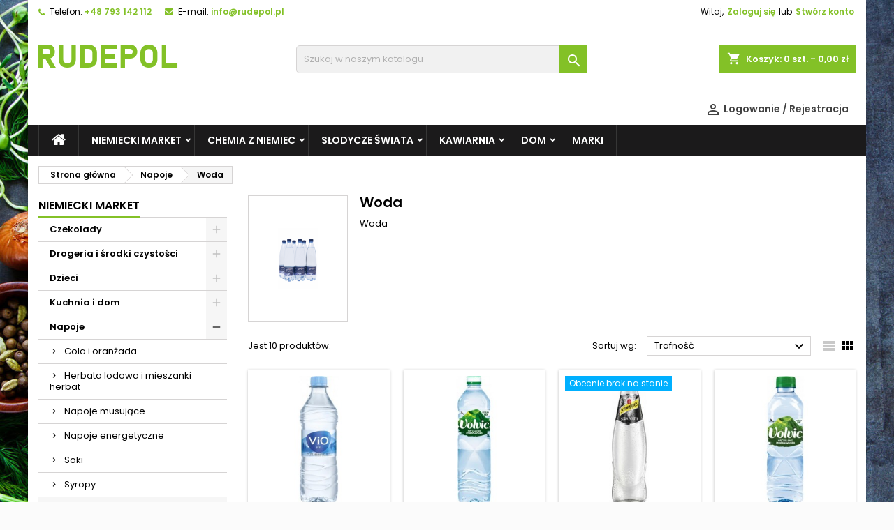

--- FILE ---
content_type: text/html; charset=utf-8
request_url: https://rudepol.pl/201-woda
body_size: 69595
content:
<!doctype html>
<html lang="pl">

  <head>

<!-- Google Tag Manager -->
<script>(function(w,d,s,l,i){w[l]=w[l]||[];w[l].push({'gtm.start':
new Date().getTime(),event:'gtm.js'});var f=d.getElementsByTagName(s)[0],
j=d.createElement(s),dl=l!='dataLayer'?'&l='+l:'';j.async=true;j.src=
'https://www.googletagmanager.com/gtm.js?id='+i+dl;f.parentNode.insertBefore(j,f);
})(window,document,'script','dataLayer','GTM-W7H8LCCP');</script>
<!-- End Google Tag Manager -->


    
      


  <meta charset="utf-8">


  <meta http-equiv="x-ua-compatible" content="ie=edge">



  <title>Woda</title>
  <meta name="description" content="Woda">
  <meta name="keywords" content="">
        <link rel="canonical" href="https://rudepol.pl/201-woda">
  


  <meta name="viewport" content="width=device-width, initial-scale=1">



  <link rel="icon" type="image/vnd.microsoft.icon" href="https://rudepol.pl/img/favicon.ico?1648796352">
  <link rel="shortcut icon" type="image/x-icon" href="https://rudepol.pl/img/favicon.ico?1648796352">



    <link rel="stylesheet" href="https://secure.przelewy24.pl/skrypty/ecommerce_plugin.css.php" type="text/css" media="all">
  <link rel="stylesheet" href="https://ruch-osm.sysadvisors.pl/widget.css" type="text/css" media="all">
  <link rel="stylesheet" href="https://rudepol.pl/modules/ruch/views/css/ruch.css" type="text/css" media="all">
  <link rel="stylesheet" href="https://rudepol.pl/themes/AngarTheme/assets/cache/theme-0aa1aa707.css" type="text/css" media="all">


<link rel="stylesheet" href="https://fonts.googleapis.com/css?family=Poppins:400,600&amp;subset=latin,latin-ext" type="text/css" media="all" />


  

  <script type="text/javascript">
        var prestashop = {"cart":{"products":[],"totals":{"total":{"type":"total","label":"Razem","amount":0,"value":"0,00\u00a0z\u0142"},"total_including_tax":{"type":"total","label":"Suma (brutto)","amount":0,"value":"0,00\u00a0z\u0142"},"total_excluding_tax":{"type":"total","label":"Suma (netto)","amount":0,"value":"0,00\u00a0z\u0142"}},"subtotals":{"products":{"type":"products","label":"Produkty","amount":0,"value":"0,00\u00a0z\u0142"},"discounts":null,"shipping":{"type":"shipping","label":"Wysy\u0142ka","amount":0,"value":""},"tax":null},"products_count":0,"summary_string":"0 sztuk","vouchers":{"allowed":1,"added":[]},"discounts":[],"minimalPurchase":1,"minimalPurchaseRequired":"Minimalny zakup na kwot\u0119 1,00\u00a0z\u0142 (netto) jest wymagany aby zatwierdzi\u0107 Twoje zam\u00f3wienie, obecna warto\u015b\u0107 koszyka to 0,00\u00a0z\u0142 (netto)."},"currency":{"id":1,"name":"Z\u0142oty polski","iso_code":"PLN","iso_code_num":"985","sign":"z\u0142"},"customer":{"lastname":null,"firstname":null,"email":null,"birthday":null,"newsletter":null,"newsletter_date_add":null,"optin":null,"website":null,"company":null,"siret":null,"ape":null,"is_logged":false,"gender":{"type":null,"name":null},"addresses":[]},"language":{"name":"Polski (Polish)","iso_code":"pl","locale":"pl-PL","language_code":"pl-PL","is_rtl":"0","date_format_lite":"Y-m-d","date_format_full":"Y-m-d H:i:s","id":1},"page":{"title":"","canonical":"https:\/\/rudepol.pl\/201-woda","meta":{"title":"Woda","description":"Woda","keywords":"","robots":"index"},"page_name":"category","body_classes":{"lang-pl":true,"lang-rtl":false,"country-PL":true,"currency-PLN":true,"layout-left-column":true,"page-category":true,"tax-display-enabled":true,"category-id-201":true,"category-Woda":true,"category-id-parent-13":true,"category-depth-level-3":true},"admin_notifications":[]},"shop":{"name":"RuDePol","logo":"https:\/\/rudepol.pl\/img\/rudepol24-logo-1646210159.jpg","stores_icon":"https:\/\/rudepol.pl\/img\/logo_stores.png","favicon":"https:\/\/rudepol.pl\/img\/favicon.ico"},"urls":{"base_url":"https:\/\/rudepol.pl\/","current_url":"https:\/\/rudepol.pl\/201-woda","shop_domain_url":"https:\/\/rudepol.pl","img_ps_url":"https:\/\/rudepol.pl\/img\/","img_cat_url":"https:\/\/rudepol.pl\/img\/c\/","img_lang_url":"https:\/\/rudepol.pl\/img\/l\/","img_prod_url":"https:\/\/rudepol.pl\/img\/p\/","img_manu_url":"https:\/\/rudepol.pl\/img\/m\/","img_sup_url":"https:\/\/rudepol.pl\/img\/su\/","img_ship_url":"https:\/\/rudepol.pl\/img\/s\/","img_store_url":"https:\/\/rudepol.pl\/img\/st\/","img_col_url":"https:\/\/rudepol.pl\/img\/co\/","img_url":"https:\/\/rudepol.pl\/themes\/AngarTheme\/assets\/img\/","css_url":"https:\/\/rudepol.pl\/themes\/AngarTheme\/assets\/css\/","js_url":"https:\/\/rudepol.pl\/themes\/AngarTheme\/assets\/js\/","pic_url":"https:\/\/rudepol.pl\/upload\/","pages":{"address":"https:\/\/rudepol.pl\/adres","addresses":"https:\/\/rudepol.pl\/adresy","authentication":"https:\/\/rudepol.pl\/logowanie","cart":"https:\/\/rudepol.pl\/koszyk","category":"https:\/\/rudepol.pl\/index.php?controller=category","cms":"https:\/\/rudepol.pl\/index.php?controller=cms","contact":"https:\/\/rudepol.pl\/kontakt","discount":"https:\/\/rudepol.pl\/rabaty","guest_tracking":"https:\/\/rudepol.pl\/sledzenie-zamowien-gosci","history":"https:\/\/rudepol.pl\/historia-zamowien","identity":"https:\/\/rudepol.pl\/dane-osobiste","index":"https:\/\/rudepol.pl\/","my_account":"https:\/\/rudepol.pl\/moje-konto","order_confirmation":"https:\/\/rudepol.pl\/potwierdzenie-zamowienia","order_detail":"https:\/\/rudepol.pl\/index.php?controller=order-detail","order_follow":"https:\/\/rudepol.pl\/sledzenie-zamowienia","order":"https:\/\/rudepol.pl\/zam\u00f3wienie","order_return":"https:\/\/rudepol.pl\/index.php?controller=order-return","order_slip":"https:\/\/rudepol.pl\/potwierdzenie-zwrotu","pagenotfound":"https:\/\/rudepol.pl\/nie-znaleziono-strony","password":"https:\/\/rudepol.pl\/odzyskiwanie-hasla","pdf_invoice":"https:\/\/rudepol.pl\/index.php?controller=pdf-invoice","pdf_order_return":"https:\/\/rudepol.pl\/index.php?controller=pdf-order-return","pdf_order_slip":"https:\/\/rudepol.pl\/index.php?controller=pdf-order-slip","prices_drop":"https:\/\/rudepol.pl\/promocje","product":"https:\/\/rudepol.pl\/index.php?controller=product","search":"https:\/\/rudepol.pl\/szukaj","sitemap":"https:\/\/rudepol.pl\/Mapa strony","stores":"https:\/\/rudepol.pl\/nasze-sklepy","supplier":"https:\/\/rudepol.pl\/dostawcy","register":"https:\/\/rudepol.pl\/logowanie?create_account=1","order_login":"https:\/\/rudepol.pl\/zam\u00f3wienie?login=1"},"alternative_langs":[],"theme_assets":"\/themes\/AngarTheme\/assets\/","actions":{"logout":"https:\/\/rudepol.pl\/?mylogout="},"no_picture_image":{"bySize":{"small_default":{"url":"https:\/\/rudepol.pl\/img\/p\/pl-default-small_default.jpg","width":98,"height":98},"cart_default":{"url":"https:\/\/rudepol.pl\/img\/p\/pl-default-cart_default.jpg","width":125,"height":125},"home_default":{"url":"https:\/\/rudepol.pl\/img\/p\/pl-default-home_default.jpg","width":259,"height":259},"medium_default":{"url":"https:\/\/rudepol.pl\/img\/p\/pl-default-medium_default.jpg","width":452,"height":452},"large_default":{"url":"https:\/\/rudepol.pl\/img\/p\/pl-default-large_default.jpg","width":800,"height":800}},"small":{"url":"https:\/\/rudepol.pl\/img\/p\/pl-default-small_default.jpg","width":98,"height":98},"medium":{"url":"https:\/\/rudepol.pl\/img\/p\/pl-default-home_default.jpg","width":259,"height":259},"large":{"url":"https:\/\/rudepol.pl\/img\/p\/pl-default-large_default.jpg","width":800,"height":800},"legend":""}},"configuration":{"display_taxes_label":true,"display_prices_tax_incl":true,"is_catalog":false,"show_prices":true,"opt_in":{"partner":false},"quantity_discount":{"type":"discount","label":"Rabat Jednostkowy"},"voucher_enabled":1,"return_enabled":0},"field_required":[],"breadcrumb":{"links":[{"title":"Strona g\u0142\u00f3wna","url":"https:\/\/rudepol.pl\/"},{"title":"Napoje","url":"https:\/\/rudepol.pl\/13-napoje"},{"title":"Woda","url":"https:\/\/rudepol.pl\/201-woda"}],"count":3},"link":{"protocol_link":"https:\/\/","protocol_content":"https:\/\/"},"time":1769299157,"static_token":"de38ecc2e3ca6f514819ce7fe04d5e28","token":"381aadc380b8005710260b005a8396bb","debug":false};
        var psr_icon_color = "#F19D76";
      </script>



  <!-- emarketing start -->




<!-- emarketing end -->
<style>
body {
background-color: #ffffff;
font-family: "Poppins", Arial, Helvetica, sans-serif;
}

.products .product-miniature .product-title {
height: 32px;
}

.products .product-miniature .product-title a {
font-size: 14px;
line-height: 16px;
}

#content-wrapper .products .product-miniature .product-desc {
height: 36px;
}

@media (min-width: 991px) {
#home_categories ul li .cat-container {
min-height: 0px;
}
}

@media (min-width: 768px) {
a#_desktop_logo {
padding-top: 17px;
padding-bottom: 0px;
}
}

nav.header-nav {
background: #ffffff;
}

nav.header-nav,
.header_sep2 #contact-link span.shop-phone,
.header_sep2 #contact-link span.shop-phone.shop-tel,
.header_sep2 #contact-link span.shop-phone:last-child,
.header_sep2 .lang_currency_top,
.header_sep2 .lang_currency_top:last-child,
.header_sep2 #_desktop_currency_selector,
.header_sep2 #_desktop_language_selector,
.header_sep2 #_desktop_user_info {
border-color: #d6d4d4;
}

#contact-link,
#contact-link a,
.lang_currency_top span.lang_currency_text,
.lang_currency_top .dropdown i.expand-more,
nav.header-nav .user-info span,
nav.header-nav .user-info a.logout,
#languages-block-top div.current,
nav.header-nav a{
color: #000000;
}

#contact-link span.shop-phone strong,
#contact-link span.shop-phone strong a,
.lang_currency_top span.expand-more,
nav.header-nav .user-info a.account {
color: #83c127;
}

#contact-link span.shop-phone i {
color: #83c127;
}

.header-top {
background: #ffffff;
}

div#search_widget form button[type=submit] {
background: #83c127;
color: #ffffff;
}

div#search_widget form button[type=submit]:hover {
background: #83c127;
color: #ffffff;
}


#header div#_desktop_cart .blockcart .header {
background: #83c127;
}

#header div#_desktop_cart .blockcart .header a.cart_link {
color: #ffffff;
}


#homepage-slider .bx-wrapper .bx-pager.bx-default-pager a:hover,
#homepage-slider .bx-wrapper .bx-pager.bx-default-pager a.active{
background: #83c127;
}

div#rwd_menu {
background: #1b1a1b;
}

div#rwd_menu,
div#rwd_menu a {
color: #ffffff;
}

div#rwd_menu,
div#rwd_menu .rwd_menu_item,
div#rwd_menu .rwd_menu_item:first-child {
border-color: #363636;
}

div#rwd_menu .rwd_menu_item:hover,
div#rwd_menu .rwd_menu_item:focus,
div#rwd_menu .rwd_menu_item a:hover,
div#rwd_menu .rwd_menu_item a:focus {
color: #ffffff;
background: #83c127;
}

#mobile_top_menu_wrapper2 .top-menu li a:hover,
.rwd_menu_open ul.user_info li a:hover {
background: #83c127;
color: #ffffff;
}

#_desktop_top_menu{
background: #1b1a1b;
}

#_desktop_top_menu,
#_desktop_top_menu > ul > li,
.menu_sep1 #_desktop_top_menu > ul > li,
.menu_sep1 #_desktop_top_menu > ul > li:last-child,
.menu_sep2 #_desktop_top_menu,
.menu_sep2 #_desktop_top_menu > ul > li,
.menu_sep2 #_desktop_top_menu > ul > li:last-child,
.menu_sep3 #_desktop_top_menu,
.menu_sep4 #_desktop_top_menu,
.menu_sep5 #_desktop_top_menu,
.menu_sep6 #_desktop_top_menu {
border-color: #363636;
}

#_desktop_top_menu > ul > li > a {
color: #ffffff;
}

#_desktop_top_menu > ul > li:hover > a {
color: #ffffff;
background: #83c127;
}

.submenu1 #_desktop_top_menu .popover.sub-menu ul.top-menu li a:hover {
background: #83c127;
color: #ffffff;
}

#home_categories .homecat_title span {
border-color: #83c127;
}

#home_categories ul li .homecat_name span {
background: #83c127;
}

#home_categories ul li a.view_more {
background: #83c127;
color: #ffffff;
border-color: #83c127;
}

#home_categories ul li a.view_more:hover {
background: #1b1a1b;
color: #ffffff;
border-color: #1b1a1b;
}

.columns .text-uppercase a,
.columns .text-uppercase span,
.columns div#_desktop_cart .cart_index_title a,
#home_man_product .catprod_title a span {
border-color: #83c127;
}

#index .tabs ul.nav-tabs li.nav-item a.active,
#index .tabs ul.nav-tabs li.nav-item a:hover,
.index_title a,
.index_title span {
border-color: #83c127;
}

a.product-flags-plist span.product-flag.new,
#home_cat_product a.product-flags-plist span.product-flag.new,
#product #content .product-flags li,
#product #content .product-flags .product-flag.new {
background: #83c127;
}

.products .product-miniature .product-title a,
#home_cat_product ul li .right-block .name_block a {
color: #282828;
}

.products .product-miniature span.price,
#home_cat_product ul li .product-price-and-shipping .price,
.ui-widget .search_right span.search_price {
color: #ff5722;
}

.button-container .add-to-cart:hover,
#subcart .cart-buttons .viewcart:hover {
background: #83c127;
color: #ffffff;
border-color: #83c127;
}

.button-container .add-to-cart,
.button-container .add-to-cart:disabled,
#subcart .cart-buttons .viewcart {
background: #ffffff;
color: #1b1b1b;
border-color: #d6d4d4;
}

#home_cat_product .catprod_title span {
border-color: #83c127;
}

#home_man .man_title span {
border-color: #83c127;
}

div#angarinfo_block .icon_cms {
color: #83c127;
}

.footer-container {
background: #1b1a1b;
}

.footer-container,
.footer-container .h3,
.footer-container .links .title,
.row.social_footer {
border-color: #363636;
}

.footer-container .h3 span,
.footer-container .h3 a,
.footer-container .links .title span.h3,
.footer-container .links .title a.h3 {
border-color: #83c127;
}

.footer-container,
.footer-container .h3,
.footer-container .links .title .h3,
.footer-container a,
.footer-container li a,
.footer-container .links ul>li a {
color: #ffffff;
}

.block_newsletter .btn-newsletter {
background: #83c127;
color: #ffffff;
}

.block_newsletter .btn-newsletter:hover {
background: #83c127;
color: #ffffff;
}

.footer-container .bottom-footer {
background: #1b1a1b;
border-color: #363636;
color: #ffffff;
}

.product-prices .current-price span.price {
color: #ff5722;
}

.product-add-to-cart button.btn.add-to-cart:hover {
background: #282828;
color: #ffffff;
border-color: #282828;
}

.product-add-to-cart button.btn.add-to-cart,
.product-add-to-cart button.btn.add-to-cart:disabled {
background: #83c127;
color: #ffffff;
border-color: #83c127;
}

#product .tabs ul.nav-tabs li.nav-item a.active,
#product .tabs ul.nav-tabs li.nav-item a:hover,
#product .index_title span,
.page-product-heading span,
body #product-comments-list-header .comments-nb {
border-color: #83c127;
}

.btn-primary:hover {
background: #3aa04c;
color: #ffffff;
border-color: #196f28;
}

.btn-primary,
.btn-primary.disabled,
.btn-primary:disabled,
.btn-primary.disabled:hover {
background: #43b754;
color: #ffffff;
border-color: #399a49;
}

.btn-secondary:hover {
background: #eeeeee;
color: #000000;
border-color: #d8d8d8;
}

.btn-secondary,
.btn-secondary.disabled,
.btn-secondary:disabled,
.btn-secondary.disabled:hover {
background: #f6f6f6;
color: #000000;
border-color: #d8d8d8;
}

.form-control:focus, .input-group.focus {
border-color: #dbdbdb;;
outline-color: #dbdbdb;;
}

body .pagination .page-list .current a,
body .pagination .page-list a:hover,
body .pagination .page-list .current a.disabled,
body .pagination .page-list .current a.disabled:hover {
color: #83c127;
}

.page-my-account #content .links a:hover i {
color: #83c127;
}

#scroll_top {
background: #83c127;
color: #ffffff;
}

#scroll_top:hover,
#scroll_top:focus {
background: #1b1a1b;
color: #ffffff;
}

</style><!-- Orlen-hookHeader category --><script async src="https://www.googletagmanager.com/gtag/js?id=G-FKC982MNC9"></script>
<script>
  window.dataLayer = window.dataLayer || [];
  function gtag(){dataLayer.push(arguments);}
  gtag('js', new Date());
  gtag(
    'config',
    'G-FKC982MNC9',
    {
      'debug_mode':false
                      }
  );
</script>





    
  </head>

  <body id="category" class="lang-pl country-pl currency-pln layout-left-column page-category tax-display-enabled category-id-201 category-woda category-id-parent-13 category-depth-level-3  ps_175
	texture23 #ffffff bg_attatchment_fixed bg_position_tl bg_repeat_xy bg_size_initial slider_position_column slider_controls_white banners_top2 banners_top_tablets2 banners_top_phones1 banners_bottom2 banners_bottom_tablets2 banners_bottom_phones1 submenu1 pl_1col_qty_5 pl_2col_qty_4 pl_3col_qty_3 pl_1col_qty_bigtablets_4 pl_2col_qty_bigtablets_3 pl_3col_qty_bigtablets_2 pl_1col_qty_tablets_3 pl_1col_qty_phones_1 home_tabs1 pl_border_type2 32 14 16 pl_button_icon_no pl_button_qty2 pl_desc_no pl_reviews_no pl_availability_yes  hide_reference_no hide_reassurance_yes product_tabs1    menu_sep1 header_sep1 slider_boxed feat_cat_style2 feat_cat4 feat_cat_bigtablets2 feat_cat_tablets2 feat_cat_phones0 all_products_yes pl_colors_yes newsletter_info_yes stickycart_yes stickymenu_yes homeicon_no pl_man_yes product_hide_man_no  pl_ref_yes  mainfont_Poppins bg_white standard_carusele not_logged ">

<!-- Google Tag Manager (noscript) -->
<noscript><iframe src="https://www.googletagmanager.com/ns.html?id=GTM-W7H8LCCP"
height="0" width="0" style="display:none;visibility:hidden"></iframe></noscript>
<!-- End Google Tag Manager (noscript) -->



    
      
    

    <main>
      
              

      <header id="header">
        
          


  <div class="header-banner">
    
  </div>



  <nav class="header-nav">
    <div class="container">
      <div class="row">
          <div class="col-md-12 col-xs-12">
            <div id="_desktop_contact_link">
  <div id="contact-link">

			<span class="shop-phone contact_link">
			<a href="https://rudepol.pl/kontakt">Kontakt</a>
		</span>
	
			<span class="shop-phone shop-tel">
			<i class="fa fa-phone"></i>
			<span class="shop-phone_text">Telefon:</span>
			<strong>+48 793 142 112</strong>
		</span>
	
			<span class="shop-phone shop-email">
			<i class="fa fa-envelope"></i>
			<span class="shop-phone_text">E-mail:</span>
			<strong><a href="&#109;&#97;&#105;&#108;&#116;&#111;&#58;%69%6e%66%6f@%72%75%64%65%70%6f%6c.%70%6c" >&#x69;&#x6e;&#x66;&#x6f;&#x40;&#x72;&#x75;&#x64;&#x65;&#x70;&#x6f;&#x6c;&#x2e;&#x70;&#x6c;</a></strong>
		</span>
	
  </div>
</div>


            <div id="_desktop_user_info">
  <div class="user-info">


	<ul class="user_info hidden-md-up">

		
			<li><a href="https://rudepol.pl/moje-konto" title="Zaloguj się do swojego konta klienta" rel="nofollow">Zaloguj się</a></li>
			<li><a href="https://rudepol.pl/logowanie?create_account=1" title="Zaloguj się do swojego konta klienta" rel="nofollow">Stwórz konto</a></li>

		
	</ul>


	<div class="hidden-sm-down">
		<span class="welcome">Witaj,</span>
					<a class="account" href="https://rudepol.pl/moje-konto" title="Zaloguj się do swojego konta klienta" rel="nofollow">Zaloguj się</a>

			<span class="or">lub</span>

			<a class="account" href="https://rudepol.pl/logowanie?create_account=1" title="Zaloguj się do swojego konta klienta" rel="nofollow">Stwórz konto</a>
			</div>


  </div>
</div>
          </div>
      </div>
    </div>
  </nav>



  <div class="header-top">
    <div class="container">
	  <div class="row">
		<a href="https://rudepol.pl/" class="col-md-4 hidden-sm-down2" id="_desktop_logo">
			<img class="logo img-responsive" src="https://rudepol.pl/img/rudepol24-logo-1646210159.jpg" alt="RuDePol">
		</a>
		
<div id="_desktop_cart">

	<div class="cart_top">

		<div class="blockcart cart-preview inactive" data-refresh-url="//rudepol.pl/module/ps_shoppingcart/ajax">
			<div class="header">
			
				<div class="cart_index_title">
					<a class="cart_link" rel="nofollow" href="//rudepol.pl/koszyk?action=show">
						<i class="material-icons shopping-cart">shopping_cart</i>
						<span class="hidden-sm-down cart_title">Koszyk:</span>
						<span class="cart-products-count">
							0<span> szt. - 0,00 zł</span>
						</span>
					</a>
				</div>


				<div id="subcart">

					<ul class="cart_products">

											<li>W koszyku nie ma jeszcze produktów</li>
					
										</ul>

					<ul class="cart-subtotals">

				
						<li>
							<span class="text">Wysyłka</span>
							<span class="value"></span>
							<span class="clearfix"></span>
						</li>

						<li>
							<span class="text">Razem</span>
							<span class="value">0,00 zł</span>
							<span class="clearfix"></span>
						</li>

					</ul>

					<div class="cart-buttons">
						<a class="btn btn-primary viewcart" href="//rudepol.pl/koszyk?action=show">Realizuj zamówienie <i class="material-icons">&#xE315;</i></a>
											</div>

				</div>

			</div>
		</div>

	</div>

</div>


<!-- Block search module TOP -->
<div id="_desktop_search_widget" class="col-lg-4 col-md-4 col-sm-12 search-widget hidden-sm-down ">
	<div id="search_widget" data-search-controller-url="//rudepol.pl/szukaj">
		<form method="get" action="//rudepol.pl/szukaj">
			<input type="hidden" name="controller" value="search">
			<input type="text" name="s" value="" placeholder="Szukaj w naszym katalogu" aria-label="Szukaj">
			<button type="submit">
				<i class="material-icons search">&#xE8B6;</i>
				<span class="hidden-xl-down">Szukaj</span>
			</button>
		</form>
	</div>
</div>
<!-- /Block search module TOP -->
<!-- X13Block user information module HEADER -->

<div id="x13blocklogin" class="col-xs-12 col-sm-4 clearfix">
	<div class="x13bl_login">
		<div id="x13loginButton">
			<span class="x13bl_u">
				<i class="material-icons">&#xE7FF;</i> <span class="hidden-sm-down">Logowanie / Rejestracja</span>
			</span>
		</div>
		
		<div class="x13bl_content">                
				
		<form action="https://rudepol.pl/logowanie" method="post" id="x13_login_form">
			<div class="form_content clearfix">
				<div class="form-group">
					<label for="email">E-mail</label>
					<input class="is_required validate account_input form-control" data-validate="isEmail" type="text" id="x13_email" name="email" value="" />
				</div>
				<div class="form-group">
					<label for="passwd">Hasło</label>
					<span><input class="is_required validate account_input form-control" data-validate="isPasswd" type="password" id="x13_passwd" name="password" value="" /></span>
				</div>
				<div class="x13_lost_password form-group"><a href="https://rudepol.pl/odzyskiwanie-hasla" title="Odzyskaj zapomniane hasło" rel="nofollow">Nie pamiętasz hasła ?</a></div>
				<p class="submit">
					<input type="hidden" name="submitLogin" value="1">
					<button type="submit" id="x13SubmitLogin" class="btn btn-primary" >
					<span>
							Zaloguj się
						</span>
					</button>
				</p>
			</div>
		</form>
		
		<a class="up_register" href="https://rudepol.pl/logowanie?create_account=1" rel="nofollow" title="Załóż konto w naszym sklepie">
			Jeszcze nie mam konta ? <span>Zarejestruj się</span>
        </a>
             
				</div>
	</div>
</div>

<!-- /X13Block user information module HEADER -->

		<div class="clearfix"></div>
	  </div>
    </div>

	<div id="rwd_menu" class="hidden-md-up">
		<div class="container">
			<div id="menu-icon2" class="rwd_menu_item"><i class="material-icons d-inline">&#xE5D2;</i></div>
			<div id="search-icon" class="rwd_menu_item"><i class="material-icons search">&#xE8B6;</i></div>
			<div id="user-icon" class="rwd_menu_item"><i class="material-icons logged">&#xE7FF;</i></div>
			<div id="_mobile_cart" class="rwd_menu_item"></div>
		</div>
		<div class="clearfix"></div>
	</div>

	<div class="container">
		<div id="mobile_top_menu_wrapper2" class="rwd_menu_open hidden-md-up" style="display:none;">
			<div class="js-top-menu mobile" id="_mobile_top_menu"></div>
		</div>

		<div id="mobile_search_wrapper" class="rwd_menu_open hidden-md-up" style="display:none;">
			<div id="_mobile_search_widget"></div>
		</div>

		<div id="mobile_user_wrapper" class="rwd_menu_open hidden-md-up" style="display:none;">
			<div id="_mobile_user_info"></div>
		</div>
	</div>
  </div>
  

<div class="menu js-top-menu position-static hidden-sm-down" id="_desktop_top_menu">
    
          <ul class="top-menu container" id="top-menu" data-depth="0">

					<li class="home_icon"><a href="https://rudepol.pl/"><i class="icon-home"></i><span>Strona główna</span></a></li>
		
                    <li class="category" id="category-2">
                          <a
                class="dropdown-item sf-with-ul"
                href="https://rudepol.pl/" data-depth="0"
                              >
                                                                      <span class="float-xs-right hidden-md-up">
                    <span data-target="#top_sub_menu_68045" data-toggle="collapse" class="navbar-toggler collapse-icons">
                      <i class="material-icons add">&#xE313;</i>
                      <i class="material-icons remove">&#xE316;</i>
                    </span>
                  </span>
                                Niemiecki Market
              </a>
                            <div  class="popover sub-menu js-sub-menu collapse" id="top_sub_menu_68045">
                
          <ul class="top-menu container"  data-depth="1">

		
                    <li class="category" id="category-1094">
                          <a
                class="dropdown-item dropdown-submenu sf-with-ul"
                href="https://rudepol.pl/1094--czekolady" data-depth="1"
                              >
                                                                      <span class="float-xs-right hidden-md-up">
                    <span data-target="#top_sub_menu_43940" data-toggle="collapse" class="navbar-toggler collapse-icons">
                      <i class="material-icons add">&#xE313;</i>
                      <i class="material-icons remove">&#xE316;</i>
                    </span>
                  </span>
                                Czekolady
              </a>
                            <div  class="collapse" id="top_sub_menu_43940">
                
          <ul class="top-menu container"  data-depth="2">

		
                    <li class="category" id="category-1106">
                          <a
                class="dropdown-item"
                href="https://rudepol.pl/1106-batoniki-czekoladowe" data-depth="2"
                              >
                                Batoniki czekoladowe
              </a>
                          </li>
                    <li class="category" id="category-1103">
                          <a
                class="dropdown-item"
                href="https://rudepol.pl/1103-cukierki-czekoladowe" data-depth="2"
                              >
                                Cukierki czekoladowe
              </a>
                          </li>
                    <li class="category" id="category-1108">
                          <a
                class="dropdown-item"
                href="https://rudepol.pl/1108-figurki-czekoladowe" data-depth="2"
                              >
                                Figurki czekoladowe
              </a>
                          </li>
                    <li class="category" id="category-1107">
                          <a
                class="dropdown-item"
                href="https://rudepol.pl/1107-jajka-czekoladowe" data-depth="2"
                              >
                                Jajka czekoladowe
              </a>
                          </li>
                    <li class="category" id="category-1097">
                          <a
                class="dropdown-item"
                href="https://rudepol.pl/1097-konfetti" data-depth="2"
                              >
                                Konfetti
              </a>
                          </li>
                    <li class="category" id="category-1098">
                          <a
                class="dropdown-item"
                href="https://rudepol.pl/1098-krokanty" data-depth="2"
                              >
                                Krokanty
              </a>
                          </li>
                    <li class="category" id="category-1104">
                          <a
                class="dropdown-item"
                href="https://rudepol.pl/1104-kulki-czekoladowe" data-depth="2"
                              >
                                Kulki czekoladowe
              </a>
                          </li>
                    <li class="category" id="category-1110">
                          <a
                class="dropdown-item"
                href="https://rudepol.pl/1110-lakrycje-czekoladowe" data-depth="2"
                              >
                                Lakrycje czekoladowe
              </a>
                          </li>
                    <li class="category" id="category-1105">
                          <a
                class="dropdown-item"
                href="https://rudepol.pl/1105-lizaki-czekoladowe" data-depth="2"
                              >
                                Lizaki czekoladowe
              </a>
                          </li>
                    <li class="category" id="category-1099">
                          <a
                class="dropdown-item"
                href="https://rudepol.pl/1099-minis" data-depth="2"
                              >
                                Minis
              </a>
                          </li>
                    <li class="category" id="category-1095">
                          <a
                class="dropdown-item"
                href="https://rudepol.pl/1095-na-kanapki" data-depth="2"
                              >
                                Na kanapki
              </a>
                          </li>
                    <li class="category" id="category-1117">
                          <a
                class="dropdown-item"
                href="https://rudepol.pl/1117-napoje-czekoladowe" data-depth="2"
                              >
                                Napoje czekoladowe
              </a>
                          </li>
                    <li class="category" id="category-1100">
                          <a
                class="dropdown-item"
                href="https://rudepol.pl/1100-naps" data-depth="2"
                              >
                                Naps
              </a>
                          </li>
                    <li class="category" id="category-1101">
                          <a
                class="dropdown-item"
                href="https://rudepol.pl/1101-nugety" data-depth="2"
                              >
                                Nugety
              </a>
                          </li>
                    <li class="category" id="category-1112">
                          <a
                class="dropdown-item"
                href="https://rudepol.pl/1112-owoce-w-czekoladzie" data-depth="2"
                              >
                                Owoce w czekoladzie
              </a>
                          </li>
                    <li class="category" id="category-1113">
                          <a
                class="dropdown-item"
                href="https://rudepol.pl/1113-orzechy-w-czekoladzie" data-depth="2"
                              >
                                Orzechy w czekoladzie
              </a>
                          </li>
                    <li class="category" id="category-1115">
                          <a
                class="dropdown-item"
                href="https://rudepol.pl/1115-patyczki-w-czekoladzie" data-depth="2"
                              >
                                Patyczki w czekoladzie
              </a>
                          </li>
                    <li class="category" id="category-1096">
                          <a
                class="dropdown-item"
                href="https://rudepol.pl/1096-powlekane-czekolada" data-depth="2"
                              >
                                Powlekane czekoladą
              </a>
                          </li>
                    <li class="category" id="category-1102">
                          <a
                class="dropdown-item"
                href="https://rudepol.pl/1102-praliny" data-depth="2"
                              >
                                Praliny
              </a>
                          </li>
                    <li class="category" id="category-1116">
                          <a
                class="dropdown-item"
                href="https://rudepol.pl/1116-tabliczki-czekoladowe" data-depth="2"
                              >
                                Tabliczki czekoladowe
              </a>
                          </li>
                    <li class="category" id="category-1114">
                          <a
                class="dropdown-item"
                href="https://rudepol.pl/1114-wyroby-czekoladowe" data-depth="2"
                              >
                                Wyroby czekoladowe
              </a>
                          </li>
                    <li class="category" id="category-1109">
                          <a
                class="dropdown-item"
                href="https://rudepol.pl/1109-zloto-czekoladowe" data-depth="2"
                              >
                                Złoto czekoladowe
              </a>
                          </li>
                    <li class="category" id="category-1111">
                          <a
                class="dropdown-item"
                href="https://rudepol.pl/1111-zbozowe-przekaski" data-depth="2"
                              >
                                Zbożowe przekąski
              </a>
                          </li>
              </ul>
    
              </div>
                          </li>
                    <li class="category" id="category-12">
                          <a
                class="dropdown-item dropdown-submenu sf-with-ul"
                href="https://rudepol.pl/12-drogeria-i-srodki-czystosci" data-depth="1"
                              >
                                                                      <span class="float-xs-right hidden-md-up">
                    <span data-target="#top_sub_menu_96222" data-toggle="collapse" class="navbar-toggler collapse-icons">
                      <i class="material-icons add">&#xE313;</i>
                      <i class="material-icons remove">&#xE316;</i>
                    </span>
                  </span>
                                Drogeria i środki czystości
              </a>
                            <div  class="collapse" id="top_sub_menu_96222">
                
          <ul class="top-menu container"  data-depth="2">

		
                    <li class="category" id="category-582">
                          <a
                class="dropdown-item sf-with-ul"
                href="https://rudepol.pl/582-chemia-z-niemiec" data-depth="2"
                              >
                                                                      <span class="float-xs-right hidden-md-up">
                    <span data-target="#top_sub_menu_51100" data-toggle="collapse" class="navbar-toggler collapse-icons">
                      <i class="material-icons add">&#xE313;</i>
                      <i class="material-icons remove">&#xE316;</i>
                    </span>
                  </span>
                                Chemia z Niemiec
              </a>
                            <div  class="collapse" id="top_sub_menu_51100">
                
          <ul class="top-menu container"  data-depth="3">

		
                    <li class="category" id="category-583">
                          <a
                class="dropdown-item sf-with-ul"
                href="https://rudepol.pl/583-srodki-czyszczace" data-depth="3"
                              >
                                                                      <span class="float-xs-right hidden-md-up">
                    <span data-target="#top_sub_menu_20914" data-toggle="collapse" class="navbar-toggler collapse-icons">
                      <i class="material-icons add">&#xE313;</i>
                      <i class="material-icons remove">&#xE316;</i>
                    </span>
                  </span>
                                Środki czyszczące
              </a>
                            <div  class="collapse" id="top_sub_menu_20914">
                
          <ul class="top-menu container"  data-depth="4">

		
                    <li class="category" id="category-838">
                          <a
                class="dropdown-item sf-with-ul"
                href="https://rudepol.pl/838-bio-srodki-czystosci" data-depth="4"
                              >
                                                                      <span class="float-xs-right hidden-md-up">
                    <span data-target="#top_sub_menu_70769" data-toggle="collapse" class="navbar-toggler collapse-icons">
                      <i class="material-icons add">&#xE313;</i>
                      <i class="material-icons remove">&#xE316;</i>
                    </span>
                  </span>
                                Bio środki czystości
              </a>
                            <div  class="collapse" id="top_sub_menu_70769">
                
          <ul class="top-menu container"  data-depth="5">

		
                    <li class="category" id="category-840">
                          <a
                class="dropdown-item"
                href="https://rudepol.pl/840-kuchnia" data-depth="5"
                              >
                                Kuchnia
              </a>
                          </li>
                    <li class="category" id="category-847">
                          <a
                class="dropdown-item"
                href="https://rudepol.pl/847-mydla" data-depth="5"
                              >
                                Mydła
              </a>
                          </li>
                    <li class="category" id="category-839">
                          <a
                class="dropdown-item"
                href="https://rudepol.pl/839-produkty-frosch" data-depth="5"
                              >
                                Produkty Frosch
              </a>
                          </li>
                    <li class="category" id="category-844">
                          <a
                class="dropdown-item"
                href="https://rudepol.pl/844-podlogi" data-depth="5"
                              >
                                Podłogi
              </a>
                          </li>
                    <li class="category" id="category-842">
                          <a
                class="dropdown-item"
                href="https://rudepol.pl/842-powierzchnie" data-depth="5"
                              >
                                Powierzchnie
              </a>
                          </li>
                    <li class="category" id="category-843">
                          <a
                class="dropdown-item"
                href="https://rudepol.pl/843-sanitariaty" data-depth="5"
                              >
                                Sanitariaty
              </a>
                          </li>
                    <li class="category" id="category-846">
                          <a
                class="dropdown-item"
                href="https://rudepol.pl/846-szklo" data-depth="5"
                              >
                                Szkło
              </a>
                          </li>
                    <li class="category" id="category-845">
                          <a
                class="dropdown-item"
                href="https://rudepol.pl/845-srodki-piorace" data-depth="5"
                              >
                                Środki piorące
              </a>
                          </li>
              </ul>
    
              </div>
                          </li>
                    <li class="category" id="category-797">
                          <a
                class="dropdown-item"
                href="https://rudepol.pl/797-czyszczenie-basenow-i-plywalni" data-depth="4"
                              >
                                Czyszczenie basenów i pływalni
              </a>
                          </li>
                    <li class="category" id="category-762">
                          <a
                class="dropdown-item sf-with-ul"
                href="https://rudepol.pl/762-czyszczenie-i-pielegnacja-powierzchni" data-depth="4"
                              >
                                                                      <span class="float-xs-right hidden-md-up">
                    <span data-target="#top_sub_menu_4510" data-toggle="collapse" class="navbar-toggler collapse-icons">
                      <i class="material-icons add">&#xE313;</i>
                      <i class="material-icons remove">&#xE316;</i>
                    </span>
                  </span>
                                Czyszczenie i pielęgnacja powierzchni
              </a>
                            <div  class="collapse" id="top_sub_menu_4510">
                
          <ul class="top-menu container"  data-depth="5">

		
                    <li class="category" id="category-768">
                          <a
                class="dropdown-item"
                href="https://rudepol.pl/768-elektronika-biurowa" data-depth="5"
                              >
                                Elektronika biurowa
              </a>
                          </li>
                    <li class="category" id="category-769">
                          <a
                class="dropdown-item"
                href="https://rudepol.pl/769-elewacja-klinkier-i-fugi" data-depth="5"
                              >
                                Elewacja, klinkier i fugi
              </a>
                          </li>
                    <li class="category" id="category-770">
                          <a
                class="dropdown-item"
                href="https://rudepol.pl/770-impregnacja" data-depth="5"
                              >
                                Impregnacja
              </a>
                          </li>
                    <li class="category" id="category-764">
                          <a
                class="dropdown-item"
                href="https://rudepol.pl/764-pielegnacja-mebli-skory-i-butow" data-depth="5"
                              >
                                Pielęgnacja mebli, skóry i butów
              </a>
                          </li>
                    <li class="category" id="category-767">
                          <a
                class="dropdown-item"
                href="https://rudepol.pl/767-stal-szlachetna" data-depth="5"
                              >
                                Stal szlachetna
              </a>
                          </li>
                    <li class="category" id="category-771">
                          <a
                class="dropdown-item"
                href="https://rudepol.pl/771-sufity-sciany-i-kominki" data-depth="5"
                              >
                                Sufity, ściany i kominki
              </a>
                          </li>
                    <li class="category" id="category-765">
                          <a
                class="dropdown-item"
                href="https://rudepol.pl/765-szklo-okna-i-lustra" data-depth="5"
                              >
                                Szkło, okna i lustra
              </a>
                          </li>
                    <li class="category" id="category-766">
                          <a
                class="dropdown-item"
                href="https://rudepol.pl/766-tworzywo-sztuczne" data-depth="5"
                              >
                                Tworzywo sztuczne
              </a>
                          </li>
                    <li class="category" id="category-763">
                          <a
                class="dropdown-item"
                href="https://rudepol.pl/763-uniwersalne-srodki-czyszczace" data-depth="5"
                              >
                                Uniwersalne środki czyszczące
              </a>
                          </li>
              </ul>
    
              </div>
                          </li>
                    <li class="category" id="category-796">
                          <a
                class="dropdown-item sf-with-ul"
                href="https://rudepol.pl/796-czyszczenie-okien-i-szkla" data-depth="4"
                              >
                                                                      <span class="float-xs-right hidden-md-up">
                    <span data-target="#top_sub_menu_25347" data-toggle="collapse" class="navbar-toggler collapse-icons">
                      <i class="material-icons add">&#xE313;</i>
                      <i class="material-icons remove">&#xE316;</i>
                    </span>
                  </span>
                                Czyszczenie okien i szkła
              </a>
                            <div  class="collapse" id="top_sub_menu_25347">
                
          <ul class="top-menu container"  data-depth="5">

		
                    <li class="category" id="category-814">
                          <a
                class="dropdown-item"
                href="https://rudepol.pl/814-srodki-do-tworzyw-sztucznych" data-depth="5"
                              >
                                Środki do tworzyw sztucznych
              </a>
                          </li>
                    <li class="category" id="category-821">
                          <a
                class="dropdown-item"
                href="https://rudepol.pl/821-srodki-do-powierzchni-stalowych" data-depth="5"
                              >
                                Środki do powierzchni stalowych
              </a>
                          </li>
                    <li class="category" id="category-813">
                          <a
                class="dropdown-item"
                href="https://rudepol.pl/813-srodki-gotowe-do-uzycia" data-depth="5"
                              >
                                Środki gotowe do użycia
              </a>
                          </li>
              </ul>
    
              </div>
                          </li>
                    <li class="category" id="category-822">
                          <a
                class="dropdown-item sf-with-ul"
                href="https://rudepol.pl/822-czyszczenie-samochodow-lodzi-i-przyczep-kempingowych" data-depth="4"
                              >
                                                                      <span class="float-xs-right hidden-md-up">
                    <span data-target="#top_sub_menu_35269" data-toggle="collapse" class="navbar-toggler collapse-icons">
                      <i class="material-icons add">&#xE313;</i>
                      <i class="material-icons remove">&#xE316;</i>
                    </span>
                  </span>
                                Czyszczenie samochodów, łodzi i przyczep kempingowych
              </a>
                            <div  class="collapse" id="top_sub_menu_35269">
                
          <ul class="top-menu container"  data-depth="5">

		
                    <li class="category" id="category-888">
                          <a
                class="dropdown-item"
                href="https://rudepol.pl/888-chustki-i-gabki" data-depth="5"
                              >
                                Chustki i gąbki
              </a>
                          </li>
                    <li class="category" id="category-823">
                          <a
                class="dropdown-item"
                href="https://rudepol.pl/823-czyszczenie-lodzi" data-depth="5"
                              >
                                Czyszczenie łodzi
              </a>
                          </li>
                    <li class="category" id="category-895">
                          <a
                class="dropdown-item"
                href="https://rudepol.pl/895-felgi" data-depth="5"
                              >
                                Felgi
              </a>
                          </li>
                    <li class="category" id="category-905">
                          <a
                class="dropdown-item"
                href="https://rudepol.pl/905-hale-i-myjnie-samochodowe" data-depth="5"
                              >
                                Hale i myjnie samochodowe
              </a>
                          </li>
                    <li class="category" id="category-897">
                          <a
                class="dropdown-item"
                href="https://rudepol.pl/897-lakier" data-depth="5"
                              >
                                Lakier
              </a>
                          </li>
                    <li class="category" id="category-900">
                          <a
                class="dropdown-item"
                href="https://rudepol.pl/900-motocykle" data-depth="5"
                              >
                                Motocykle
              </a>
                          </li>
                    <li class="category" id="category-899">
                          <a
                class="dropdown-item"
                href="https://rudepol.pl/899-ochrona-przed-korozja-smarowanie" data-depth="5"
                              >
                                Ochrona przed korozją smarowanie
              </a>
                          </li>
                    <li class="category" id="category-902">
                          <a
                class="dropdown-item"
                href="https://rudepol.pl/902-ochrona-przed-mrozem" data-depth="5"
                              >
                                Ochrona przed mrozem
              </a>
                          </li>
                    <li class="category" id="category-904">
                          <a
                class="dropdown-item"
                href="https://rudepol.pl/904-oczyszczanie-powietrza" data-depth="5"
                              >
                                Oczyszczanie powietrza
              </a>
                          </li>
                    <li class="category" id="category-891">
                          <a
                class="dropdown-item"
                href="https://rudepol.pl/891-pielegnacja-lakieru" data-depth="5"
                              >
                                Pielęgnacja lakieru
              </a>
                          </li>
                    <li class="category" id="category-903">
                          <a
                class="dropdown-item"
                href="https://rudepol.pl/903-pielegnacja-roweru" data-depth="5"
                              >
                                Pielęgnacja roweru
              </a>
                          </li>
                    <li class="category" id="category-896">
                          <a
                class="dropdown-item"
                href="https://rudepol.pl/896-pielegnacja-techniczna" data-depth="5"
                              >
                                Pielęgnacja techniczna
              </a>
                          </li>
                    <li class="category" id="category-892">
                          <a
                class="dropdown-item"
                href="https://rudepol.pl/892-politura-samochodowa" data-depth="5"
                              >
                                Politura samochodowa
              </a>
                          </li>
                    <li class="category" id="category-894">
                          <a
                class="dropdown-item"
                href="https://rudepol.pl/894-szampony" data-depth="5"
                              >
                                Szampony
              </a>
                          </li>
                    <li class="category" id="category-890">
                          <a
                class="dropdown-item"
                href="https://rudepol.pl/890-szyby-i-lusterka" data-depth="5"
                              >
                                Szyby i lusterka
              </a>
                          </li>
                    <li class="category" id="category-887">
                          <a
                class="dropdown-item"
                href="https://rudepol.pl/887-srodki-czyszczace" data-depth="5"
                              >
                                Środki czyszczące
              </a>
                          </li>
                    <li class="category" id="category-898">
                          <a
                class="dropdown-item"
                href="https://rudepol.pl/898-tapicerka" data-depth="5"
                              >
                                Tapicerka
              </a>
                          </li>
                    <li class="category" id="category-901">
                          <a
                class="dropdown-item"
                href="https://rudepol.pl/901-toalety-kempingowe" data-depth="5"
                              >
                                Toalety kempingowe
              </a>
                          </li>
                    <li class="category" id="category-893">
                          <a
                class="dropdown-item"
                href="https://rudepol.pl/893-tworzywa-sztuczne" data-depth="5"
                              >
                                Tworzywa sztuczne
              </a>
                          </li>
                    <li class="category" id="category-889">
                          <a
                class="dropdown-item"
                href="https://rudepol.pl/889-usuwanie-insektow" data-depth="5"
                              >
                                Usuwanie insektów
              </a>
                          </li>
              </ul>
    
              </div>
                          </li>
                    <li class="category" id="category-783">
                          <a
                class="dropdown-item"
                href="https://rudepol.pl/783-impregnaty" data-depth="4"
                              >
                                Impregnaty
              </a>
                          </li>
                    <li class="category" id="category-784">
                          <a
                class="dropdown-item"
                href="https://rudepol.pl/784-krochmale" data-depth="4"
                              >
                                Krochmale
              </a>
                          </li>
                    <li class="category" id="category-584">
                          <a
                class="dropdown-item sf-with-ul"
                href="https://rudepol.pl/584-kuchnia-i-gastronomia" data-depth="4"
                              >
                                                                      <span class="float-xs-right hidden-md-up">
                    <span data-target="#top_sub_menu_11056" data-toggle="collapse" class="navbar-toggler collapse-icons">
                      <i class="material-icons add">&#xE313;</i>
                      <i class="material-icons remove">&#xE316;</i>
                    </span>
                  </span>
                                Kuchnia i gastronomia
              </a>
                            <div  class="collapse" id="top_sub_menu_11056">
                
          <ul class="top-menu container"  data-depth="5">

		
                    <li class="category" id="category-636">
                          <a
                class="dropdown-item"
                href="https://rudepol.pl/636-chlodnie" data-depth="5"
                              >
                                Chłodnie
              </a>
                          </li>
                    <li class="category" id="category-601">
                          <a
                class="dropdown-item sf-with-ul"
                href="https://rudepol.pl/601-grile-i-piekarniki" data-depth="5"
                              >
                                                                      <span class="float-xs-right hidden-md-up">
                    <span data-target="#top_sub_menu_69006" data-toggle="collapse" class="navbar-toggler collapse-icons">
                      <i class="material-icons add">&#xE313;</i>
                      <i class="material-icons remove">&#xE316;</i>
                    </span>
                  </span>
                                Grile i piekarniki
              </a>
                            <div  class="collapse" id="top_sub_menu_69006">
                
          <ul class="top-menu container"  data-depth="6">

		
                    <li class="category" id="category-609">
                          <a
                class="dropdown-item"
                href="https://rudepol.pl/609-czyszczenie-filtrow" data-depth="6"
                              >
                                Czyszczenie filtrów
              </a>
                          </li>
                    <li class="category" id="category-608">
                          <a
                class="dropdown-item"
                href="https://rudepol.pl/608-czyszczenie-frytkownic" data-depth="6"
                              >
                                Czyszczenie frytkownic
              </a>
                          </li>
                    <li class="category" id="category-605">
                          <a
                class="dropdown-item"
                href="https://rudepol.pl/605-czyszczenie-grili" data-depth="6"
                              >
                                Czyszczenie grili
              </a>
                          </li>
                    <li class="category" id="category-607">
                          <a
                class="dropdown-item"
                href="https://rudepol.pl/607-czyszczenie-piecow" data-depth="6"
                              >
                                Czyszczenie pieców
              </a>
                          </li>
                    <li class="category" id="category-603">
                          <a
                class="dropdown-item"
                href="https://rudepol.pl/603-czyszczenie-piekarnikow" data-depth="6"
                              >
                                Czyszczenie piekarników
              </a>
                          </li>
                    <li class="category" id="category-602">
                          <a
                class="dropdown-item"
                href="https://rudepol.pl/602-odtluszczacze" data-depth="6"
                              >
                                Odtłuszczacze
              </a>
                          </li>
                    <li class="category" id="category-606">
                          <a
                class="dropdown-item"
                href="https://rudepol.pl/606-srodki-scierne" data-depth="6"
                              >
                                Środki ścierne
              </a>
                          </li>
              </ul>
    
              </div>
                          </li>
                    <li class="category" id="category-628">
                          <a
                class="dropdown-item sf-with-ul"
                href="https://rudepol.pl/628-lady-i-instalacje-piwne" data-depth="5"
                              >
                                                                      <span class="float-xs-right hidden-md-up">
                    <span data-target="#top_sub_menu_19271" data-toggle="collapse" class="navbar-toggler collapse-icons">
                      <i class="material-icons add">&#xE313;</i>
                      <i class="material-icons remove">&#xE316;</i>
                    </span>
                  </span>
                                Lady i instalacje piwne
              </a>
                            <div  class="collapse" id="top_sub_menu_19271">
                
          <ul class="top-menu container"  data-depth="6">

		
                    <li class="category" id="category-629">
                          <a
                class="dropdown-item"
                href="https://rudepol.pl/629-instalacje-piwne" data-depth="6"
                              >
                                Instalacje piwne
              </a>
                          </li>
                    <li class="category" id="category-631">
                          <a
                class="dropdown-item"
                href="https://rudepol.pl/631-lady" data-depth="6"
                              >
                                Lady
              </a>
                          </li>
                    <li class="category" id="category-630">
                          <a
                class="dropdown-item"
                href="https://rudepol.pl/630-naczynia-szklane" data-depth="6"
                              >
                                Naczynia szklane
              </a>
                          </li>
                    <li class="category" id="category-632">
                          <a
                class="dropdown-item"
                href="https://rudepol.pl/632-szczotki" data-depth="6"
                              >
                                Szczotki
              </a>
                          </li>
              </ul>
    
              </div>
                          </li>
                    <li class="category" id="category-637">
                          <a
                class="dropdown-item"
                href="https://rudepol.pl/637-lodowki" data-depth="5"
                              >
                                Lodówki
              </a>
                          </li>
                    <li class="category" id="category-617">
                          <a
                class="dropdown-item sf-with-ul"
                href="https://rudepol.pl/617-maszyny-do-kawy-i-lodow" data-depth="5"
                              >
                                                                      <span class="float-xs-right hidden-md-up">
                    <span data-target="#top_sub_menu_70396" data-toggle="collapse" class="navbar-toggler collapse-icons">
                      <i class="material-icons add">&#xE313;</i>
                      <i class="material-icons remove">&#xE316;</i>
                    </span>
                  </span>
                                Maszyny do kawy i lodów
              </a>
                            <div  class="collapse" id="top_sub_menu_70396">
                
          <ul class="top-menu container"  data-depth="6">

		
                    <li class="category" id="category-618">
                          <a
                class="dropdown-item"
                href="https://rudepol.pl/618-odkamieniacze-i-srodki-czyszczace-do-ekspresow-do-kawy" data-depth="6"
                              >
                                Odkamieniacze i środki czyszczące do ekspresów do kawy
              </a>
                          </li>
                    <li class="category" id="category-619">
                          <a
                class="dropdown-item"
                href="https://rudepol.pl/619-srodki-do-maszyn-do-lodow" data-depth="6"
                              >
                                Środki do maszyn do lodów
              </a>
                          </li>
                    <li class="category" id="category-620">
                          <a
                class="dropdown-item"
                href="https://rudepol.pl/620-srodki-do-spieniaczy-mleka" data-depth="6"
                              >
                                Środki do spieniaczy mleka
              </a>
                          </li>
              </ul>
    
              </div>
                          </li>
                    <li class="category" id="category-622">
                          <a
                class="dropdown-item sf-with-ul"
                href="https://rudepol.pl/622-naczynia-i-sztucce" data-depth="5"
                              >
                                                                      <span class="float-xs-right hidden-md-up">
                    <span data-target="#top_sub_menu_28473" data-toggle="collapse" class="navbar-toggler collapse-icons">
                      <i class="material-icons add">&#xE313;</i>
                      <i class="material-icons remove">&#xE316;</i>
                    </span>
                  </span>
                                Naczynia i sztućce
              </a>
                            <div  class="collapse" id="top_sub_menu_28473">
                
          <ul class="top-menu container"  data-depth="6">

		
                    <li class="category" id="category-623">
                          <a
                class="dropdown-item"
                href="https://rudepol.pl/623-czyszczenie-naczyn" data-depth="6"
                              >
                                Czyszczenie naczyń
              </a>
                          </li>
                    <li class="category" id="category-625">
                          <a
                class="dropdown-item"
                href="https://rudepol.pl/625-czyszczenie-porcelany-i-ceramiki" data-depth="6"
                              >
                                Czyszczenie porcelany i ceramiki
              </a>
                          </li>
                    <li class="category" id="category-624">
                          <a
                class="dropdown-item"
                href="https://rudepol.pl/624-czyszczenie-sztuccow" data-depth="6"
                              >
                                Czyszczenie sztućców
              </a>
                          </li>
              </ul>
    
              </div>
                          </li>
                    <li class="category" id="category-634">
                          <a
                class="dropdown-item"
                href="https://rudepol.pl/634-neutralne-srodki-czyszczace" data-depth="5"
                              >
                                Neutralne środki czyszczące
              </a>
                          </li>
                    <li class="category" id="category-626">
                          <a
                class="dropdown-item"
                href="https://rudepol.pl/626-powierzchnie-robocze" data-depth="5"
                              >
                                Powierzchnie robocze
              </a>
                          </li>
                    <li class="category" id="category-627">
                          <a
                class="dropdown-item"
                href="https://rudepol.pl/627-stal-nierdzewna" data-depth="5"
                              >
                                Stal nierdzewna
              </a>
                          </li>
                    <li class="category" id="category-633">
                          <a
                class="dropdown-item"
                href="https://rudepol.pl/633-szklo" data-depth="5"
                              >
                                Szkło
              </a>
                          </li>
                    <li class="category" id="category-611">
                          <a
                class="dropdown-item sf-with-ul"
                href="https://rudepol.pl/611-srodki-do-plukania" data-depth="5"
                              >
                                                                      <span class="float-xs-right hidden-md-up">
                    <span data-target="#top_sub_menu_82180" data-toggle="collapse" class="navbar-toggler collapse-icons">
                      <i class="material-icons add">&#xE313;</i>
                      <i class="material-icons remove">&#xE316;</i>
                    </span>
                  </span>
                                Środki do płukania
              </a>
                            <div  class="collapse" id="top_sub_menu_82180">
                
          <ul class="top-menu container"  data-depth="6">

		
                    <li class="category" id="category-616">
                          <a
                class="dropdown-item"
                href="https://rudepol.pl/616-koncentraty-do-plukania-recznego" data-depth="6"
                              >
                                Koncentraty do płukania ręcznego
              </a>
                          </li>
                    <li class="category" id="category-612">
                          <a
                class="dropdown-item"
                href="https://rudepol.pl/612-plyny-do-recznego-plukania-naczyn" data-depth="6"
                              >
                                Płyny do ręcznego płukania naczyń
              </a>
                          </li>
                    <li class="category" id="category-613">
                          <a
                class="dropdown-item"
                href="https://rudepol.pl/613-plyny-do-plukania-maszynowego" data-depth="6"
                              >
                                Płyny do płukania maszynowego
              </a>
                          </li>
                    <li class="category" id="category-614">
                          <a
                class="dropdown-item"
                href="https://rudepol.pl/614-proszki-detergenty-tabletki-do-plukania-maszynowego" data-depth="6"
                              >
                                Proszki, detergenty, tabletki do płukania maszynowego
              </a>
                          </li>
              </ul>
    
              </div>
                          </li>
                    <li class="category" id="category-635">
                          <a
                class="dropdown-item"
                href="https://rudepol.pl/635-srodki-na-bazie-octu" data-depth="5"
                              >
                                Środki na bazie octu
              </a>
                          </li>
                    <li class="category" id="category-621">
                          <a
                class="dropdown-item"
                href="https://rudepol.pl/621-srodki-owadobojcze-i-produkty-szkodliwe" data-depth="5"
                              >
                                Środki owadobójcze i produkty szkodliwe
              </a>
                          </li>
                    <li class="category" id="category-610">
                          <a
                class="dropdown-item"
                href="https://rudepol.pl/610-uniwersalne-srodki-czyszczace" data-depth="5"
                              >
                                Uniwersalne środki czyszczące
              </a>
                          </li>
                    <li class="category" id="category-585">
                          <a
                class="dropdown-item sf-with-ul"
                href="https://rudepol.pl/585-zmywarki" data-depth="5"
                              >
                                                                      <span class="float-xs-right hidden-md-up">
                    <span data-target="#top_sub_menu_44584" data-toggle="collapse" class="navbar-toggler collapse-icons">
                      <i class="material-icons add">&#xE313;</i>
                      <i class="material-icons remove">&#xE316;</i>
                    </span>
                  </span>
                                Zmywarki
              </a>
                            <div  class="collapse" id="top_sub_menu_44584">
                
          <ul class="top-menu container"  data-depth="6">

		
                    <li class="category" id="category-586">
                          <a
                class="dropdown-item sf-with-ul"
                href="https://rudepol.pl/586-zmywarki-w-uslugach" data-depth="6"
                              >
                                                                      <span class="float-xs-right hidden-md-up">
                    <span data-target="#top_sub_menu_44511" data-toggle="collapse" class="navbar-toggler collapse-icons">
                      <i class="material-icons add">&#xE313;</i>
                      <i class="material-icons remove">&#xE316;</i>
                    </span>
                  </span>
                                Zmywarki w usługach
              </a>
                            <div  class="collapse" id="top_sub_menu_44511">
                
          <ul class="top-menu container"  data-depth="7">

		
                    <li class="category" id="category-588">
                          <a
                class="dropdown-item"
                href="https://rudepol.pl/588-nablyszczacze" data-depth="7"
                              >
                                Nabłyszczacze
              </a>
                          </li>
                    <li class="category" id="category-594">
                          <a
                class="dropdown-item"
                href="https://rudepol.pl/594-odkamieniacze" data-depth="7"
                              >
                                Odkamieniacze
              </a>
                          </li>
                    <li class="category" id="category-592">
                          <a
                class="dropdown-item"
                href="https://rudepol.pl/592-proszki" data-depth="7"
                              >
                                Proszki
              </a>
                          </li>
                    <li class="category" id="category-599">
                          <a
                class="dropdown-item"
                href="https://rudepol.pl/599-sol-do-zmywarek" data-depth="7"
                              >
                                Sól do zmywarek
              </a>
                          </li>
                    <li class="category" id="category-590">
                          <a
                class="dropdown-item"
                href="https://rudepol.pl/590-srodki-czystosci-w-plynie" data-depth="7"
                              >
                                Środki czystości w płynie
              </a>
                          </li>
                    <li class="category" id="category-596">
                          <a
                class="dropdown-item"
                href="https://rudepol.pl/596-tabletki" data-depth="7"
                              >
                                Tabletki
              </a>
                          </li>
                    <li class="category" id="category-597">
                          <a
                class="dropdown-item"
                href="https://rudepol.pl/597-zmywacze-do-szkla" data-depth="7"
                              >
                                Zmywacze do szkła
              </a>
                          </li>
              </ul>
    
              </div>
                          </li>
                    <li class="category" id="category-587">
                          <a
                class="dropdown-item sf-with-ul"
                href="https://rudepol.pl/587-zmywarki-w-domu" data-depth="6"
                              >
                                                                      <span class="float-xs-right hidden-md-up">
                    <span data-target="#top_sub_menu_65069" data-toggle="collapse" class="navbar-toggler collapse-icons">
                      <i class="material-icons add">&#xE313;</i>
                      <i class="material-icons remove">&#xE316;</i>
                    </span>
                  </span>
                                Zmywarki w domu
              </a>
                            <div  class="collapse" id="top_sub_menu_65069">
                
          <ul class="top-menu container"  data-depth="7">

		
                    <li class="category" id="category-589">
                          <a
                class="dropdown-item"
                href="https://rudepol.pl/589-nablyszczacze" data-depth="7"
                              >
                                Nabłyszczacze
              </a>
                          </li>
                    <li class="category" id="category-595">
                          <a
                class="dropdown-item"
                href="https://rudepol.pl/595-odkamieniacze" data-depth="7"
                              >
                                Odkamieniacze
              </a>
                          </li>
                    <li class="category" id="category-593">
                          <a
                class="dropdown-item"
                href="https://rudepol.pl/593-proszki-i-tabletki" data-depth="7"
                              >
                                Proszki i tabletki
              </a>
                          </li>
                    <li class="category" id="category-600">
                          <a
                class="dropdown-item"
                href="https://rudepol.pl/600-sol-do-zmywarek" data-depth="7"
                              >
                                Sól do zmywarek
              </a>
                          </li>
                    <li class="category" id="category-591">
                          <a
                class="dropdown-item"
                href="https://rudepol.pl/591-srodki-czystosci-w-plynie" data-depth="7"
                              >
                                Środki czystości w płynie
              </a>
                          </li>
                    <li class="category" id="category-598">
                          <a
                class="dropdown-item"
                href="https://rudepol.pl/598-srodki-czyszczace-do-zmywarek" data-depth="7"
                              >
                                Środki czyszczące do zmywarek
              </a>
                          </li>
              </ul>
    
              </div>
                          </li>
              </ul>
    
              </div>
                          </li>
              </ul>
    
              </div>
                          </li>
                    <li class="category" id="category-798">
                          <a
                class="dropdown-item sf-with-ul"
                href="https://rudepol.pl/798-napary-i-zapachy" data-depth="4"
                              >
                                                                      <span class="float-xs-right hidden-md-up">
                    <span data-target="#top_sub_menu_11448" data-toggle="collapse" class="navbar-toggler collapse-icons">
                      <i class="material-icons add">&#xE313;</i>
                      <i class="material-icons remove">&#xE316;</i>
                    </span>
                  </span>
                                Napary i zapachy
              </a>
                            <div  class="collapse" id="top_sub_menu_11448">
                
          <ul class="top-menu container"  data-depth="5">

		
                    <li class="category" id="category-800">
                          <a
                class="dropdown-item"
                href="https://rudepol.pl/800-emulsje-do-kapieli-parowej" data-depth="5"
                              >
                                Emulsje do kąpieli parowej
              </a>
                          </li>
                    <li class="category" id="category-802">
                          <a
                class="dropdown-item"
                href="https://rudepol.pl/802-masaz-i-wcieranie" data-depth="5"
                              >
                                Masaż i wcieranie
              </a>
                          </li>
                    <li class="category" id="category-799">
                          <a
                class="dropdown-item"
                href="https://rudepol.pl/799-napary-i-zapachy-do-saun" data-depth="5"
                              >
                                Napary i zapachy do saun
              </a>
                          </li>
                    <li class="category" id="category-801">
                          <a
                class="dropdown-item"
                href="https://rudepol.pl/801-zapachy-do-sanarium" data-depth="5"
                              >
                                Zapachy do sanarium
              </a>
                          </li>
              </ul>
    
              </div>
                          </li>
                    <li class="category" id="category-785">
                          <a
                class="dropdown-item"
                href="https://rudepol.pl/785-pady-i-tabletki" data-depth="4"
                              >
                                Pady i tabletki
              </a>
                          </li>
                    <li class="category" id="category-752">
                          <a
                class="dropdown-item sf-with-ul"
                href="https://rudepol.pl/752-pielegnacja-skory-wlosow-i-ciala" data-depth="4"
                              >
                                                                      <span class="float-xs-right hidden-md-up">
                    <span data-target="#top_sub_menu_74020" data-toggle="collapse" class="navbar-toggler collapse-icons">
                      <i class="material-icons add">&#xE313;</i>
                      <i class="material-icons remove">&#xE316;</i>
                    </span>
                  </span>
                                Pielęgnacja skóry, włosów i ciała
              </a>
                            <div  class="collapse" id="top_sub_menu_74020">
                
          <ul class="top-menu container"  data-depth="5">

		
                    <li class="category" id="category-753">
                          <a
                class="dropdown-item sf-with-ul"
                href="https://rudepol.pl/753-pielegnacja-wlosow-i-ciala" data-depth="5"
                              >
                                                                      <span class="float-xs-right hidden-md-up">
                    <span data-target="#top_sub_menu_85100" data-toggle="collapse" class="navbar-toggler collapse-icons">
                      <i class="material-icons add">&#xE313;</i>
                      <i class="material-icons remove">&#xE316;</i>
                    </span>
                  </span>
                                Pielęgnacja włosów i ciała
              </a>
                            <div  class="collapse" id="top_sub_menu_85100">
                
          <ul class="top-menu container"  data-depth="6">

		
                    <li class="category" id="category-757">
                          <a
                class="dropdown-item"
                href="https://rudepol.pl/757-dodatki-do-kapieli" data-depth="6"
                              >
                                Dodatki do kąpieli
              </a>
                          </li>
                    <li class="category" id="category-759">
                          <a
                class="dropdown-item"
                href="https://rudepol.pl/759-kosmetyka-hotelowa" data-depth="6"
                              >
                                Kosmetyka hotelowa
              </a>
                          </li>
                    <li class="category" id="category-761">
                          <a
                class="dropdown-item"
                href="https://rudepol.pl/761-pielegnacja-stop" data-depth="6"
                              >
                                Pielęgnacja stóp
              </a>
                          </li>
                    <li class="category" id="category-760">
                          <a
                class="dropdown-item"
                href="https://rudepol.pl/760-prysznic" data-depth="6"
                              >
                                Prysznic
              </a>
                          </li>
                    <li class="category" id="category-756">
                          <a
                class="dropdown-item"
                href="https://rudepol.pl/756-szampony" data-depth="6"
                              >
                                Szampony
              </a>
                          </li>
                    <li class="category" id="category-754">
                          <a
                class="dropdown-item"
                href="https://rudepol.pl/754-zele-pod-prysznic" data-depth="6"
                              >
                                Żele pod prysznic
              </a>
                          </li>
              </ul>
    
              </div>
                          </li>
              </ul>
    
              </div>
                          </li>
                    <li class="category" id="category-786">
                          <a
                class="dropdown-item"
                href="https://rudepol.pl/786-plukanie-sanitarne" data-depth="4"
                              >
                                Płukanie sanitarne
              </a>
                          </li>
                    <li class="category" id="category-669">
                          <a
                class="dropdown-item sf-with-ul"
                href="https://rudepol.pl/669-podlogi" data-depth="4"
                              >
                                                                      <span class="float-xs-right hidden-md-up">
                    <span data-target="#top_sub_menu_90875" data-toggle="collapse" class="navbar-toggler collapse-icons">
                      <i class="material-icons add">&#xE313;</i>
                      <i class="material-icons remove">&#xE316;</i>
                    </span>
                  </span>
                                Podłogi
              </a>
                            <div  class="collapse" id="top_sub_menu_90875">
                
          <ul class="top-menu container"  data-depth="5">

		
                    <li class="category" id="category-758">
                          <a
                class="dropdown-item"
                href="https://rudepol.pl/758-beton-asfalt-i-magnezyt" data-depth="5"
                              >
                                Beton, asfalt i magnezyt
              </a>
                          </li>
                    <li class="category" id="category-751">
                          <a
                class="dropdown-item"
                href="https://rudepol.pl/751-dywany" data-depth="5"
                              >
                                Dywany
              </a>
                          </li>
                    <li class="category" id="category-698">
                          <a
                class="dropdown-item sf-with-ul"
                href="https://rudepol.pl/698-guma-kauczuk" data-depth="5"
                              >
                                                                      <span class="float-xs-right hidden-md-up">
                    <span data-target="#top_sub_menu_75242" data-toggle="collapse" class="navbar-toggler collapse-icons">
                      <i class="material-icons add">&#xE313;</i>
                      <i class="material-icons remove">&#xE316;</i>
                    </span>
                  </span>
                                Guma, kauczuk
              </a>
                            <div  class="collapse" id="top_sub_menu_75242">
                
          <ul class="top-menu container"  data-depth="6">

		
                    <li class="category" id="category-700">
                          <a
                class="dropdown-item"
                href="https://rudepol.pl/700-czyszczenie" data-depth="6"
                              >
                                Czyszczenie
              </a>
                          </li>
                    <li class="category" id="category-699">
                          <a
                class="dropdown-item"
                href="https://rudepol.pl/699-pielegnacja" data-depth="6"
                              >
                                Pielęgnacja
              </a>
                          </li>
                    <li class="category" id="category-701">
                          <a
                class="dropdown-item"
                href="https://rudepol.pl/701-zabezpieczanie" data-depth="6"
                              >
                                Zabezpieczanie
              </a>
                          </li>
              </ul>
    
              </div>
                          </li>
                    <li class="category" id="category-687">
                          <a
                class="dropdown-item"
                href="https://rudepol.pl/687-kamien-naturalny" data-depth="5"
                              >
                                Kamień naturalny
              </a>
                          </li>
                    <li class="category" id="category-755">
                          <a
                class="dropdown-item"
                href="https://rudepol.pl/755-laminaty" data-depth="5"
                              >
                                Laminaty
              </a>
                          </li>
                    <li class="category" id="category-678">
                          <a
                class="dropdown-item sf-with-ul"
                href="https://rudepol.pl/678-linoleum" data-depth="5"
                              >
                                                                      <span class="float-xs-right hidden-md-up">
                    <span data-target="#top_sub_menu_65348" data-toggle="collapse" class="navbar-toggler collapse-icons">
                      <i class="material-icons add">&#xE313;</i>
                      <i class="material-icons remove">&#xE316;</i>
                    </span>
                  </span>
                                Linoleum
              </a>
                            <div  class="collapse" id="top_sub_menu_65348">
                
          <ul class="top-menu container"  data-depth="6">

		
                    <li class="category" id="category-680">
                          <a
                class="dropdown-item"
                href="https://rudepol.pl/680-czyszczenie-i-pielegnacja" data-depth="6"
                              >
                                Czyszczenie i pielęgnacja
              </a>
                          </li>
                    <li class="category" id="category-684">
                          <a
                class="dropdown-item"
                href="https://rudepol.pl/684-czyszczenie-podstawowe" data-depth="6"
                              >
                                Czyszczenie podstawowe
              </a>
                          </li>
                    <li class="category" id="category-683">
                          <a
                class="dropdown-item"
                href="https://rudepol.pl/683-uszczelnianie" data-depth="6"
                              >
                                Uszczelnianie
              </a>
                          </li>
              </ul>
    
              </div>
                          </li>
                    <li class="category" id="category-681">
                          <a
                class="dropdown-item sf-with-ul"
                href="https://rudepol.pl/681-parkiet-drewno-korek" data-depth="5"
                              >
                                                                      <span class="float-xs-right hidden-md-up">
                    <span data-target="#top_sub_menu_71789" data-toggle="collapse" class="navbar-toggler collapse-icons">
                      <i class="material-icons add">&#xE313;</i>
                      <i class="material-icons remove">&#xE316;</i>
                    </span>
                  </span>
                                Parkiet, drewno, korek
              </a>
                            <div  class="collapse" id="top_sub_menu_71789">
                
          <ul class="top-menu container"  data-depth="6">

		
                    <li class="category" id="category-682">
                          <a
                class="dropdown-item"
                href="https://rudepol.pl/682-pielegnacja-i-mycie" data-depth="6"
                              >
                                Pielęgnacja i mycie
              </a>
                          </li>
              </ul>
    
              </div>
                          </li>
                    <li class="category" id="category-703">
                          <a
                class="dropdown-item"
                href="https://rudepol.pl/703-plytki-ceramiczne" data-depth="5"
                              >
                                Płytki ceramiczne
              </a>
                          </li>
                    <li class="category" id="category-702">
                          <a
                class="dropdown-item"
                href="https://rudepol.pl/702-sztuczny-kamien" data-depth="5"
                              >
                                Sztuczny kamień
              </a>
                          </li>
                    <li class="category" id="category-670">
                          <a
                class="dropdown-item"
                href="https://rudepol.pl/670-tworzywa-sztuczne-i-pvc" data-depth="5"
                              >
                                Tworzywa sztuczne i PVC
              </a>
                          </li>
              </ul>
    
              </div>
                          </li>
                    <li class="category" id="category-788">
                          <a
                class="dropdown-item sf-with-ul"
                href="https://rudepol.pl/788-przemyslowe-srodki-czyszczace" data-depth="4"
                              >
                                                                      <span class="float-xs-right hidden-md-up">
                    <span data-target="#top_sub_menu_12081" data-toggle="collapse" class="navbar-toggler collapse-icons">
                      <i class="material-icons add">&#xE313;</i>
                      <i class="material-icons remove">&#xE316;</i>
                    </span>
                  </span>
                                Przemysłowe środki czyszczące
              </a>
                            <div  class="collapse" id="top_sub_menu_12081">
                
          <ul class="top-menu container"  data-depth="5">

		
                    <li class="category" id="category-790">
                          <a
                class="dropdown-item"
                href="https://rudepol.pl/790-koncentraty-do-czyszczenia-zgrubnego" data-depth="5"
                              >
                                Koncentraty do czyszczenia zgrubnego
              </a>
                          </li>
                    <li class="category" id="category-793">
                          <a
                class="dropdown-item"
                href="https://rudepol.pl/793-spoiwa-olejowe-i-plynne" data-depth="5"
                              >
                                Spoiwa olejowe i płynne
              </a>
                          </li>
                    <li class="category" id="category-791">
                          <a
                class="dropdown-item"
                href="https://rudepol.pl/791-srodki-czyszczace-wysokocisnieniowe" data-depth="5"
                              >
                                Środki czyszczące wysokociśnieniowe
              </a>
                          </li>
                    <li class="category" id="category-789">
                          <a
                class="dropdown-item"
                href="https://rudepol.pl/789-srodki-do-czyszczenia-automatow" data-depth="5"
                              >
                                Środki do czyszczenia automatów
              </a>
                          </li>
                    <li class="category" id="category-795">
                          <a
                class="dropdown-item"
                href="https://rudepol.pl/795-srodki-do-czyszczenia-myjni" data-depth="5"
                              >
                                Środki do czyszczenia myjni
              </a>
                          </li>
                    <li class="category" id="category-794">
                          <a
                class="dropdown-item"
                href="https://rudepol.pl/794-srodki-odtluszczajace-i-antyadhezyjne" data-depth="5"
                              >
                                Środki odtłuszczające i antyadhezyjne
              </a>
                          </li>
                    <li class="category" id="category-792">
                          <a
                class="dropdown-item"
                href="https://rudepol.pl/792-usuwanie-warstwy-cementu" data-depth="5"
                              >
                                Usuwanie warstwy cementu
              </a>
                          </li>
              </ul>
    
              </div>
                          </li>
                    <li class="category" id="category-638">
                          <a
                class="dropdown-item sf-with-ul"
                href="https://rudepol.pl/638-sanitariaty-lazienki-i-wc" data-depth="4"
                              >
                                                                      <span class="float-xs-right hidden-md-up">
                    <span data-target="#top_sub_menu_49120" data-toggle="collapse" class="navbar-toggler collapse-icons">
                      <i class="material-icons add">&#xE313;</i>
                      <i class="material-icons remove">&#xE316;</i>
                    </span>
                  </span>
                                Sanitariaty, łazienki i WC
              </a>
                            <div  class="collapse" id="top_sub_menu_49120">
                
          <ul class="top-menu container"  data-depth="5">

		
                    <li class="category" id="category-661">
                          <a
                class="dropdown-item"
                href="https://rudepol.pl/661-neutralizacja-zapachow" data-depth="5"
                              >
                                Neutralizacja zapachów
              </a>
                          </li>
                    <li class="category" id="category-649">
                          <a
                class="dropdown-item sf-with-ul"
                href="https://rudepol.pl/649-poprawianie-zapachow" data-depth="5"
                              >
                                                                      <span class="float-xs-right hidden-md-up">
                    <span data-target="#top_sub_menu_37336" data-toggle="collapse" class="navbar-toggler collapse-icons">
                      <i class="material-icons add">&#xE313;</i>
                      <i class="material-icons remove">&#xE316;</i>
                    </span>
                  </span>
                                Poprawianie zapachów
              </a>
                            <div  class="collapse" id="top_sub_menu_37336">
                
          <ul class="top-menu container"  data-depth="6">

		
                    <li class="category" id="category-651">
                          <a
                class="dropdown-item sf-with-ul"
                href="https://rudepol.pl/651-dozowniki-zapachow" data-depth="6"
                              >
                                                                      <span class="float-xs-right hidden-md-up">
                    <span data-target="#top_sub_menu_49820" data-toggle="collapse" class="navbar-toggler collapse-icons">
                      <i class="material-icons add">&#xE313;</i>
                      <i class="material-icons remove">&#xE316;</i>
                    </span>
                  </span>
                                Dozowniki zapachów
              </a>
                            <div  class="collapse" id="top_sub_menu_49820">
                
          <ul class="top-menu container"  data-depth="7">

		
                    <li class="category" id="category-653">
                          <a
                class="dropdown-item"
                href="https://rudepol.pl/653-dozowniki-permanentne" data-depth="7"
                              >
                                Dozowniki permanentne
              </a>
                          </li>
                    <li class="category" id="category-654">
                          <a
                class="dropdown-item"
                href="https://rudepol.pl/654-dozowniki-programowane" data-depth="7"
                              >
                                Dozowniki programowane
              </a>
                          </li>
                    <li class="category" id="category-655">
                          <a
                class="dropdown-item"
                href="https://rudepol.pl/655-dozowniki-z-czujnikiem-swiatla" data-depth="7"
                              >
                                Dozowniki z czujnikiem światła
              </a>
                          </li>
                    <li class="category" id="category-652">
                          <a
                class="dropdown-item"
                href="https://rudepol.pl/652-paski-i-pojemniki-z-zapachami" data-depth="7"
                              >
                                Paski i pojemniki z zapachami
              </a>
                          </li>
              </ul>
    
              </div>
                          </li>
                    <li class="category" id="category-659">
                          <a
                class="dropdown-item"
                href="https://rudepol.pl/659-neutraliztory-do-smieci" data-depth="6"
                              >
                                Neutraliztory do śmieci
              </a>
                          </li>
                    <li class="category" id="category-656">
                          <a
                class="dropdown-item"
                href="https://rudepol.pl/656-perfumy-do-pomieszczen" data-depth="6"
                              >
                                Perfumy do pomieszczeń
              </a>
                          </li>
                    <li class="category" id="category-650">
                          <a
                class="dropdown-item"
                href="https://rudepol.pl/650-spreje-z-zapachami" data-depth="6"
                              >
                                Spreje z zapachami
              </a>
                          </li>
                    <li class="category" id="category-660">
                          <a
                class="dropdown-item"
                href="https://rudepol.pl/660-zapachy-do-odkurzaczy" data-depth="6"
                              >
                                Zapachy do odkurzaczy
              </a>
                          </li>
                    <li class="category" id="category-657">
                          <a
                class="dropdown-item"
                href="https://rudepol.pl/657-zapachy-do-toalet" data-depth="6"
                              >
                                Zapachy do toalet
              </a>
                          </li>
                    <li class="category" id="category-658">
                          <a
                class="dropdown-item"
                href="https://rudepol.pl/658-zele" data-depth="6"
                              >
                                Żele
              </a>
                          </li>
              </ul>
    
              </div>
                          </li>
                    <li class="category" id="category-667">
                          <a
                class="dropdown-item"
                href="https://rudepol.pl/667-siatki-do-pisuarow-i-kamienie-do-misek" data-depth="5"
                              >
                                Siatki do pisuarów i kamienie do misek
              </a>
                          </li>
                    <li class="category" id="category-639">
                          <a
                class="dropdown-item sf-with-ul"
                href="https://rudepol.pl/639-srodki-czystosci" data-depth="5"
                              >
                                                                      <span class="float-xs-right hidden-md-up">
                    <span data-target="#top_sub_menu_27952" data-toggle="collapse" class="navbar-toggler collapse-icons">
                      <i class="material-icons add">&#xE313;</i>
                      <i class="material-icons remove">&#xE316;</i>
                    </span>
                  </span>
                                Środki czystości
              </a>
                            <div  class="collapse" id="top_sub_menu_27952">
                
          <ul class="top-menu container"  data-depth="6">

		
                    <li class="category" id="category-644">
                          <a
                class="dropdown-item"
                href="https://rudepol.pl/644-czyszczenie-rur" data-depth="6"
                              >
                                Czyszczenie rur
              </a>
                          </li>
                    <li class="category" id="category-646">
                          <a
                class="dropdown-item"
                href="https://rudepol.pl/646-kabiny-prysznicowe" data-depth="6"
                              >
                                Kabiny prysznicowe
              </a>
                          </li>
                    <li class="category" id="category-647">
                          <a
                class="dropdown-item"
                href="https://rudepol.pl/647-neutralne-srodki-sanitarne" data-depth="6"
                              >
                                Neutralne środki sanitarne
              </a>
                          </li>
                    <li class="category" id="category-645">
                          <a
                class="dropdown-item"
                href="https://rudepol.pl/645-plukanie-wc" data-depth="6"
                              >
                                Płukanie WC
              </a>
                          </li>
                    <li class="category" id="category-640">
                          <a
                class="dropdown-item"
                href="https://rudepol.pl/640-sanitariaty" data-depth="6"
                              >
                                Sanitariaty
              </a>
                          </li>
                    <li class="category" id="category-643">
                          <a
                class="dropdown-item"
                href="https://rudepol.pl/643-srodki-podstawowe" data-depth="6"
                              >
                                Środki podstawowe
              </a>
                          </li>
                    <li class="category" id="category-641">
                          <a
                class="dropdown-item"
                href="https://rudepol.pl/641-usuwanie-kamienia-i-wapnia" data-depth="6"
                              >
                                Usuwanie kamienia i wapnia
              </a>
                          </li>
                    <li class="category" id="category-648">
                          <a
                class="dropdown-item"
                href="https://rudepol.pl/648-usuwanie-plesni" data-depth="6"
                              >
                                Usuwanie pleśni
              </a>
                          </li>
                    <li class="category" id="category-642">
                          <a
                class="dropdown-item"
                href="https://rudepol.pl/642-wc" data-depth="6"
                              >
                                WC
              </a>
                          </li>
              </ul>
    
              </div>
                          </li>
                    <li class="category" id="category-666">
                          <a
                class="dropdown-item"
                href="https://rudepol.pl/666-srodki-dezynfekcyjne" data-depth="5"
                              >
                                Środki dezynfekcyjne
              </a>
                          </li>
                    <li class="category" id="category-668">
                          <a
                class="dropdown-item"
                href="https://rudepol.pl/668-srodki-dezynfekcyjne-do-toalet-kempinowych" data-depth="5"
                              >
                                Środki dezynfekcyjne do toalet kempinowych
              </a>
                          </li>
              </ul>
    
              </div>
                          </li>
                    <li class="category" id="category-906">
                          <a
                class="dropdown-item"
                href="https://rudepol.pl/906-sauny-i-laznie-parowe" data-depth="4"
                              >
                                Sauny i łaźnie parowe
              </a>
                          </li>
                    <li class="category" id="category-848">
                          <a
                class="dropdown-item sf-with-ul"
                href="https://rudepol.pl/848-srodki-czystosci-dla-zwierzat" data-depth="4"
                              >
                                                                      <span class="float-xs-right hidden-md-up">
                    <span data-target="#top_sub_menu_72271" data-toggle="collapse" class="navbar-toggler collapse-icons">
                      <i class="material-icons add">&#xE313;</i>
                      <i class="material-icons remove">&#xE316;</i>
                    </span>
                  </span>
                                Środki czystości dla zwierząt
              </a>
                            <div  class="collapse" id="top_sub_menu_72271">
                
          <ul class="top-menu container"  data-depth="5">

		
                    <li class="category" id="category-853">
                          <a
                class="dropdown-item"
                href="https://rudepol.pl/853-akcesoria" data-depth="5"
                              >
                                Akcesoria
              </a>
                          </li>
                    <li class="category" id="category-850">
                          <a
                class="dropdown-item"
                href="https://rudepol.pl/850-konie" data-depth="5"
                              >
                                Konie
              </a>
                          </li>
                    <li class="category" id="category-851">
                          <a
                class="dropdown-item"
                href="https://rudepol.pl/851-koty" data-depth="5"
                              >
                                Koty
              </a>
                          </li>
                    <li class="category" id="category-854">
                          <a
                class="dropdown-item"
                href="https://rudepol.pl/854-pielegnacja-wymion-i-strzykow-" data-depth="5"
                              >
                                Pielęgnacja wymion i strzyków
              </a>
                          </li>
                    <li class="category" id="category-852">
                          <a
                class="dropdown-item"
                href="https://rudepol.pl/852-produkty-specjalne" data-depth="5"
                              >
                                Produkty specjalne
              </a>
                          </li>
                    <li class="category" id="category-849">
                          <a
                class="dropdown-item"
                href="https://rudepol.pl/849-psy" data-depth="5"
                              >
                                Psy
              </a>
                          </li>
              </ul>
    
              </div>
                          </li>
                    <li class="category" id="category-803">
                          <a
                class="dropdown-item sf-with-ul"
                href="https://rudepol.pl/803-srodki-czyszczace-do-systemow-zewnetrznych" data-depth="4"
                              >
                                                                      <span class="float-xs-right hidden-md-up">
                    <span data-target="#top_sub_menu_77997" data-toggle="collapse" class="navbar-toggler collapse-icons">
                      <i class="material-icons add">&#xE313;</i>
                      <i class="material-icons remove">&#xE316;</i>
                    </span>
                  </span>
                                Środki czyszczące do systemów zewnętrznych
              </a>
                            <div  class="collapse" id="top_sub_menu_77997">
                
          <ul class="top-menu container"  data-depth="5">

		
                    <li class="category" id="category-807">
                          <a
                class="dropdown-item"
                href="https://rudepol.pl/807-fasady-klinkier-i-fugi" data-depth="5"
                              >
                                Fasady, klinkier i fugi
              </a>
                          </li>
                    <li class="category" id="category-812">
                          <a
                class="dropdown-item"
                href="https://rudepol.pl/812-myjnie-samochodowe" data-depth="5"
                              >
                                Myjnie samochodowe
              </a>
                          </li>
                    <li class="category" id="category-808">
                          <a
                class="dropdown-item"
                href="https://rudepol.pl/808-opryskiwacze-cisnieniowe" data-depth="5"
                              >
                                Opryskiwacze ciśnieniowe
              </a>
                          </li>
                    <li class="category" id="category-805">
                          <a
                class="dropdown-item"
                href="https://rudepol.pl/805-opryskiwacze-reczne" data-depth="5"
                              >
                                Opryskiwacze ręczne
              </a>
                          </li>
                    <li class="category" id="category-804">
                          <a
                class="dropdown-item"
                href="https://rudepol.pl/804-osprzet" data-depth="5"
                              >
                                Osprzęt
              </a>
                          </li>
                    <li class="category" id="category-806">
                          <a
                class="dropdown-item"
                href="https://rudepol.pl/806-tarasy" data-depth="5"
                              >
                                Tarasy
              </a>
                          </li>
                    <li class="category" id="category-811">
                          <a
                class="dropdown-item"
                href="https://rudepol.pl/811-usuwanie-olei-i-plynow" data-depth="5"
                              >
                                Usuwanie olei i płynów
              </a>
                          </li>
                    <li class="category" id="category-809">
                          <a
                class="dropdown-item"
                href="https://rudepol.pl/809-usuwanie-warstw-cementowych" data-depth="5"
                              >
                                Usuwanie warstw cementowych
              </a>
                          </li>
              </ul>
    
              </div>
                          </li>
                    <li class="category" id="category-772">
                          <a
                class="dropdown-item sf-with-ul"
                href="https://rudepol.pl/772-srodki-piorace" data-depth="4"
                              >
                                                                      <span class="float-xs-right hidden-md-up">
                    <span data-target="#top_sub_menu_55254" data-toggle="collapse" class="navbar-toggler collapse-icons">
                      <i class="material-icons add">&#xE313;</i>
                      <i class="material-icons remove">&#xE316;</i>
                    </span>
                  </span>
                                Środki piorące
              </a>
                            <div  class="collapse" id="top_sub_menu_55254">
                
          <ul class="top-menu container"  data-depth="5">

		
                    <li class="category" id="category-782">
                          <a
                class="dropdown-item"
                href="https://rudepol.pl/782-czyszczenie-maszyn-wapn-stop" data-depth="5"
                              >
                                Czyszczenie maszyn, wapń stop
              </a>
                          </li>
                    <li class="category" id="category-773">
                          <a
                class="dropdown-item"
                href="https://rudepol.pl/773-detergenty-uniwersalne" data-depth="5"
                              >
                                Detergenty uniwersalne
              </a>
                          </li>
                    <li class="category" id="category-775">
                          <a
                class="dropdown-item"
                href="https://rudepol.pl/775-pranie-koloru" data-depth="5"
                              >
                                Pranie koloru
              </a>
                          </li>
                    <li class="category" id="category-777">
                          <a
                class="dropdown-item"
                href="https://rudepol.pl/777-proszki-i-tabletki" data-depth="5"
                              >
                                Proszki i tabletki
              </a>
                          </li>
                    <li class="category" id="category-774">
                          <a
                class="dropdown-item"
                href="https://rudepol.pl/774-srodki-specjalne" data-depth="5"
                              >
                                Środki specjalne
              </a>
                          </li>
                    <li class="category" id="category-778">
                          <a
                class="dropdown-item"
                href="https://rudepol.pl/778-usuwanie-plam" data-depth="5"
                              >
                                Usuwanie plam
              </a>
                          </li>
                    <li class="category" id="category-776">
                          <a
                class="dropdown-item"
                href="https://rudepol.pl/776-welna-i-delikatne-materialy" data-depth="5"
                              >
                                Wełna i delikatne materiały
              </a>
                          </li>
                    <li class="category" id="category-781">
                          <a
                class="dropdown-item"
                href="https://rudepol.pl/781-worki-i-siatki" data-depth="5"
                              >
                                Worki i siatki
              </a>
                          </li>
                    <li class="category" id="category-779">
                          <a
                class="dropdown-item"
                href="https://rudepol.pl/779-wybielacze-odswiezacze-i-inne" data-depth="5"
                              >
                                Wybielacze, odświeżacze i inne
              </a>
                          </li>
                    <li class="category" id="category-780">
                          <a
                class="dropdown-item"
                href="https://rudepol.pl/780-zmiekczacze" data-depth="5"
                              >
                                Zmiękczacze
              </a>
                          </li>
              </ul>
    
              </div>
                          </li>
                    <li class="category" id="category-824">
                          <a
                class="dropdown-item sf-with-ul"
                href="https://rudepol.pl/824-systemy-dozowania-i-pomoce" data-depth="4"
                              >
                                                                      <span class="float-xs-right hidden-md-up">
                    <span data-target="#top_sub_menu_46164" data-toggle="collapse" class="navbar-toggler collapse-icons">
                      <i class="material-icons add">&#xE313;</i>
                      <i class="material-icons remove">&#xE316;</i>
                    </span>
                  </span>
                                Systemy dozowania i pomoce
              </a>
                            <div  class="collapse" id="top_sub_menu_46164">
                
          <ul class="top-menu container"  data-depth="5">

		
                    <li class="category" id="category-827">
                          <a
                class="dropdown-item"
                href="https://rudepol.pl/827-akcesoria-do-spryskiwaczy-cisnieniowych" data-depth="5"
                              >
                                Akcesoria do spryskiwaczy ciśnieniowych
              </a>
                          </li>
                    <li class="category" id="category-830">
                          <a
                class="dropdown-item"
                href="https://rudepol.pl/830-butelki-z-rozpylaczem-i-drobne-atomizery" data-depth="5"
                              >
                                Butelki z rozpylaczem i drobne atomizery
              </a>
                          </li>
                    <li class="category" id="category-829">
                          <a
                class="dropdown-item"
                href="https://rudepol.pl/829-glowice-natryskowe" data-depth="5"
                              >
                                Głowice natryskowe
              </a>
                          </li>
                    <li class="category" id="category-833">
                          <a
                class="dropdown-item"
                href="https://rudepol.pl/833-krany" data-depth="5"
                              >
                                Krany
              </a>
                          </li>
                    <li class="category" id="category-836">
                          <a
                class="dropdown-item"
                href="https://rudepol.pl/836-lejki" data-depth="5"
                              >
                                Lejki
              </a>
                          </li>
                    <li class="category" id="category-825">
                          <a
                class="dropdown-item"
                href="https://rudepol.pl/825-opryskiwacze-i-spreje-cisnieniowe" data-depth="5"
                              >
                                Opryskiwacze i spreje ciśnieniowe
              </a>
                          </li>
                    <li class="category" id="category-834">
                          <a
                class="dropdown-item"
                href="https://rudepol.pl/834-podajniki-scierek" data-depth="5"
                              >
                                Podajniki ścierek
              </a>
                          </li>
                    <li class="category" id="category-826">
                          <a
                class="dropdown-item"
                href="https://rudepol.pl/826-pompki-i-nasadki-dozujace" data-depth="5"
                              >
                                Pompki i nasadki dozujące
              </a>
                          </li>
                    <li class="category" id="category-831">
                          <a
                class="dropdown-item"
                href="https://rudepol.pl/831-puste-butelki" data-depth="5"
                              >
                                Puste butelki
              </a>
                          </li>
                    <li class="category" id="category-837">
                          <a
                class="dropdown-item"
                href="https://rudepol.pl/837-rozpylacze-plecakowe" data-depth="5"
                              >
                                Rozpylacze plecakowe
              </a>
                          </li>
                    <li class="category" id="category-835">
                          <a
                class="dropdown-item"
                href="https://rudepol.pl/835-rozpylacze-wysokocisnieniowe" data-depth="5"
                              >
                                Rozpylacze wysokociśnieniowe
              </a>
                          </li>
                    <li class="category" id="category-832">
                          <a
                class="dropdown-item"
                href="https://rudepol.pl/832-systemy-dozujace" data-depth="5"
                              >
                                Systemy dozujące
              </a>
                          </li>
              </ul>
    
              </div>
                          </li>
                    <li class="category" id="category-787">
                          <a
                class="dropdown-item"
                href="https://rudepol.pl/787-zapachy-do-prania" data-depth="4"
                              >
                                Zapachy do prania
              </a>
                          </li>
              </ul>
    
              </div>
                          </li>
                    <li class="category" id="category-855">
                          <a
                class="dropdown-item sf-with-ul"
                href="https://rudepol.pl/855-srodki-do-dezynfekcji" data-depth="3"
                              >
                                                                      <span class="float-xs-right hidden-md-up">
                    <span data-target="#top_sub_menu_61032" data-toggle="collapse" class="navbar-toggler collapse-icons">
                      <i class="material-icons add">&#xE313;</i>
                      <i class="material-icons remove">&#xE316;</i>
                    </span>
                  </span>
                                Środki do dezynfekcji
              </a>
                            <div  class="collapse" id="top_sub_menu_61032">
                
          <ul class="top-menu container"  data-depth="4">

		
                    <li class="category" id="category-865">
                          <a
                class="dropdown-item"
                href="https://rudepol.pl/865-czyszczenie-rak-i-skory" data-depth="4"
                              >
                                Czyszczenie rąk i skóry
              </a>
                          </li>
                    <li class="category" id="category-886">
                          <a
                class="dropdown-item"
                href="https://rudepol.pl/886-dezynfekcja-z-bakterii-mrsa" data-depth="4"
                              >
                                Dezynfekcja z bakterii MRSA
              </a>
                          </li>
                    <li class="category" id="category-878">
                          <a
                class="dropdown-item sf-with-ul"
                href="https://rudepol.pl/878-dezynfekcja-narzedzi" data-depth="4"
                              >
                                                                      <span class="float-xs-right hidden-md-up">
                    <span data-target="#top_sub_menu_97090" data-toggle="collapse" class="navbar-toggler collapse-icons">
                      <i class="material-icons add">&#xE313;</i>
                      <i class="material-icons remove">&#xE316;</i>
                    </span>
                  </span>
                                Dezynfekcja narzędzi
              </a>
                            <div  class="collapse" id="top_sub_menu_97090">
                
          <ul class="top-menu container"  data-depth="5">

		
                    <li class="category" id="category-881">
                          <a
                class="dropdown-item"
                href="https://rudepol.pl/881-dezynfekcja-bezalkoholowa" data-depth="5"
                              >
                                Dezynfekcja bezalkoholowa
              </a>
                          </li>
                    <li class="category" id="category-880">
                          <a
                class="dropdown-item"
                href="https://rudepol.pl/880-maszynowe-przygotowywanie-narzedzi" data-depth="5"
                              >
                                Maszynowe przygotowywanie narzędzi
              </a>
                          </li>
                    <li class="category" id="category-879">
                          <a
                class="dropdown-item"
                href="https://rudepol.pl/879-reczne-przygotowanie-narzedzi" data-depth="5"
                              >
                                Ręczne przygotowanie narzędzi
              </a>
                          </li>
              </ul>
    
              </div>
                          </li>
                    <li class="category" id="category-885">
                          <a
                class="dropdown-item"
                href="https://rudepol.pl/885-dezynfekcja-norowirusow" data-depth="4"
                              >
                                Dezynfekcja norowirusów
              </a>
                          </li>
                    <li class="category" id="category-870">
                          <a
                class="dropdown-item sf-with-ul"
                href="https://rudepol.pl/870-dezynfekcja-powierzchni" data-depth="4"
                              >
                                                                      <span class="float-xs-right hidden-md-up">
                    <span data-target="#top_sub_menu_26553" data-toggle="collapse" class="navbar-toggler collapse-icons">
                      <i class="material-icons add">&#xE313;</i>
                      <i class="material-icons remove">&#xE316;</i>
                    </span>
                  </span>
                                Dezynfekcja powierzchni
              </a>
                            <div  class="collapse" id="top_sub_menu_26553">
                
          <ul class="top-menu container"  data-depth="5">

		
                    <li class="category" id="category-873">
                          <a
                class="dropdown-item"
                href="https://rudepol.pl/873-chusteczki-do-dezynfekcji" data-depth="5"
                              >
                                Chusteczki do dezynfekcji
              </a>
                          </li>
                    <li class="category" id="category-877">
                          <a
                class="dropdown-item"
                href="https://rudepol.pl/877-dezynfekcja-bezalkoholowa" data-depth="5"
                              >
                                Dezynfekcja bezalkoholowa
              </a>
                          </li>
                    <li class="category" id="category-872">
                          <a
                class="dropdown-item"
                href="https://rudepol.pl/872-przemysl-zywnosciowy-i-kuchnie" data-depth="5"
                              >
                                Przemysł żywnościowy i kuchnie
              </a>
                          </li>
                    <li class="category" id="category-871">
                          <a
                class="dropdown-item"
                href="https://rudepol.pl/871-szpitale-gabinety-lekarskie" data-depth="5"
                              >
                                Szpitale, gabinety lekarskie
              </a>
                          </li>
                    <li class="category" id="category-876">
                          <a
                class="dropdown-item"
                href="https://rudepol.pl/876-solaria-i-jacuzzi" data-depth="5"
                              >
                                Solaria i jacuzzi
              </a>
                          </li>
                    <li class="category" id="category-874">
                          <a
                class="dropdown-item"
                href="https://rudepol.pl/874-sanitariaty" data-depth="5"
                              >
                                Sanitariaty
              </a>
                          </li>
                    <li class="category" id="category-875">
                          <a
                class="dropdown-item"
                href="https://rudepol.pl/875-weterynaria" data-depth="5"
                              >
                                Weterynaria
              </a>
                          </li>
              </ul>
    
              </div>
                          </li>
                    <li class="category" id="category-882">
                          <a
                class="dropdown-item"
                href="https://rudepol.pl/882-dezynfekcja-prania" data-depth="4"
                              >
                                Dezynfekcja prania
              </a>
                          </li>
                    <li class="category" id="category-856">
                          <a
                class="dropdown-item sf-with-ul"
                href="https://rudepol.pl/856-dezynfekcja-rak-i-skory" data-depth="4"
                              >
                                                                      <span class="float-xs-right hidden-md-up">
                    <span data-target="#top_sub_menu_59564" data-toggle="collapse" class="navbar-toggler collapse-icons">
                      <i class="material-icons add">&#xE313;</i>
                      <i class="material-icons remove">&#xE316;</i>
                    </span>
                  </span>
                                Dezynfekcja rąk i skóry
              </a>
                            <div  class="collapse" id="top_sub_menu_59564">
                
          <ul class="top-menu container"  data-depth="5">

		
                    <li class="category" id="category-864">
                          <a
                class="dropdown-item"
                href="https://rudepol.pl/864-dezynfekcja-rak" data-depth="5"
                              >
                                Dezynfekcja rąk
              </a>
                          </li>
                    <li class="category" id="category-857">
                          <a
                class="dropdown-item"
                href="https://rudepol.pl/857-dozowniki-i-osprzet" data-depth="5"
                              >
                                Dozowniki i osprzęt
              </a>
                          </li>
              </ul>
    
              </div>
                          </li>
                    <li class="category" id="category-863">
                          <a
                class="dropdown-item"
                href="https://rudepol.pl/863-dozowniki-z-czujnikiem" data-depth="4"
                              >
                                Dozowniki z czujnikiem
              </a>
                          </li>
                    <li class="category" id="category-884">
                          <a
                class="dropdown-item"
                href="https://rudepol.pl/884-dezynfekcja-toalet" data-depth="4"
                              >
                                Dezynfekcja toalet
              </a>
                          </li>
                    <li class="category" id="category-862">
                          <a
                class="dropdown-item"
                href="https://rudepol.pl/862-mobilne-dozowniki-stojace" data-depth="4"
                              >
                                Mobilne dozowniki stojące
              </a>
                          </li>
                    <li class="category" id="category-869">
                          <a
                class="dropdown-item"
                href="https://rudepol.pl/869-pielegnacja-rak" data-depth="4"
                              >
                                Pielęgnacja rąk
              </a>
                          </li>
              </ul>
    
              </div>
                          </li>
              </ul>
    
              </div>
                          </li>
                    <li class="category" id="category-278">
                          <a
                class="dropdown-item sf-with-ul"
                href="https://rudepol.pl/278-czyszczenie-i-plukanie" data-depth="2"
                              >
                                                                      <span class="float-xs-right hidden-md-up">
                    <span data-target="#top_sub_menu_83962" data-toggle="collapse" class="navbar-toggler collapse-icons">
                      <i class="material-icons add">&#xE313;</i>
                      <i class="material-icons remove">&#xE316;</i>
                    </span>
                  </span>
                                Czyszczenie i płukanie
              </a>
                            <div  class="collapse" id="top_sub_menu_83962">
                
          <ul class="top-menu container"  data-depth="3">

		
                    <li class="category" id="category-281">
                          <a
                class="dropdown-item"
                href="https://rudepol.pl/281-do-mycia-naczyn" data-depth="3"
                              >
                                Do mycia naczyń
              </a>
                          </li>
                    <li class="category" id="category-299">
                          <a
                class="dropdown-item"
                href="https://rudepol.pl/299-galanteria" data-depth="3"
                              >
                                Galanteria
              </a>
                          </li>
                    <li class="category" id="category-279">
                          <a
                class="dropdown-item"
                href="https://rudepol.pl/279-odkamieniacze-i-czyszczenie-sprzetu" data-depth="3"
                              >
                                Odkamieniacze i czyszczenie sprzętu
              </a>
                          </li>
                    <li class="category" id="category-282">
                          <a
                class="dropdown-item"
                href="https://rudepol.pl/282-srodki-czyszczace" data-depth="3"
                              >
                                Środki czyszczące
              </a>
                          </li>
                    <li class="category" id="category-298">
                          <a
                class="dropdown-item"
                href="https://rudepol.pl/298-sprzet-do-czyszczenia" data-depth="3"
                              >
                                Sprzęt do czyszczenia
              </a>
                          </li>
                    <li class="category" id="category-280">
                          <a
                class="dropdown-item"
                href="https://rudepol.pl/280-srodki-do-czyszczenia-domu-i-toalet" data-depth="3"
                              >
                                Środki do czyszczenia domu i toalet
              </a>
                          </li>
              </ul>
    
              </div>
                          </li>
                    <li class="category" id="category-209">
                          <a
                class="dropdown-item sf-with-ul"
                href="https://rudepol.pl/209-pielegnacja-ciala-i-kosmetyki" data-depth="2"
                              >
                                                                      <span class="float-xs-right hidden-md-up">
                    <span data-target="#top_sub_menu_88428" data-toggle="collapse" class="navbar-toggler collapse-icons">
                      <i class="material-icons add">&#xE313;</i>
                      <i class="material-icons remove">&#xE316;</i>
                    </span>
                  </span>
                                Pielęgnacja ciała i kosmetyki
              </a>
                            <div  class="collapse" id="top_sub_menu_88428">
                
          <ul class="top-menu container"  data-depth="3">

		
                    <li class="category" id="category-216">
                          <a
                class="dropdown-item"
                href="https://rudepol.pl/216-dezodoranty" data-depth="3"
                              >
                                Dezodoranty
              </a>
                          </li>
                    <li class="category" id="category-211">
                          <a
                class="dropdown-item"
                href="https://rudepol.pl/211-farbowanie-wlosow" data-depth="3"
                              >
                                Farbowanie włosów
              </a>
                          </li>
                    <li class="category" id="category-215">
                          <a
                class="dropdown-item"
                href="https://rudepol.pl/215-golenie-i-depilacja" data-depth="3"
                              >
                                Golenie i depilacja
              </a>
                          </li>
                    <li class="category" id="category-1071">
                          <a
                class="dropdown-item"
                href="https://rudepol.pl/1071-higiena-dla-pan" data-depth="3"
                              >
                                Higiena dla pań
              </a>
                          </li>
                    <li class="category" id="category-212">
                          <a
                class="dropdown-item"
                href="https://rudepol.pl/212-higiena-ust-i-zebow" data-depth="3"
                              >
                                Higiena ust i zębów
              </a>
                          </li>
                    <li class="category" id="category-217">
                          <a
                class="dropdown-item"
                href="https://rudepol.pl/217-kosmetyki" data-depth="3"
                              >
                                Kosmetyki
              </a>
                          </li>
                    <li class="category" id="category-223">
                          <a
                class="dropdown-item"
                href="https://rudepol.pl/223-kosmetyki-i-chusteczki-do-nosa" data-depth="3"
                              >
                                Kosmetyki i chusteczki do nosa
              </a>
                          </li>
                    <li class="category" id="category-218">
                          <a
                class="dropdown-item"
                href="https://rudepol.pl/218-ochrona-przed-sloncem" data-depth="3"
                              >
                                Ochrona przed słońcem
              </a>
                          </li>
                    <li class="category" id="category-219">
                          <a
                class="dropdown-item"
                href="https://rudepol.pl/219-okulary-i-soczewki-kontaktowe" data-depth="3"
                              >
                                Okulary i soczewki kontaktowe
              </a>
                          </li>
                    <li class="category" id="category-692">
                          <a
                class="dropdown-item"
                href="https://rudepol.pl/692-papier-toaletowy-chusteczki" data-depth="3"
                              >
                                Papier toaletowy chusteczki
              </a>
                          </li>
                    <li class="category" id="category-691">
                          <a
                class="dropdown-item"
                href="https://rudepol.pl/691-perfumy" data-depth="3"
                              >
                                Perfumy
              </a>
                          </li>
                    <li class="category" id="category-210">
                          <a
                class="dropdown-item"
                href="https://rudepol.pl/210-pielegnacja-ciala" data-depth="3"
                              >
                                Pielęgnacja ciała
              </a>
                          </li>
                    <li class="category" id="category-214">
                          <a
                class="dropdown-item"
                href="https://rudepol.pl/214-pielegnacja-skory" data-depth="3"
                              >
                                Pielęgnacja skóry
              </a>
                          </li>
                    <li class="category" id="category-283">
                          <a
                class="dropdown-item sf-with-ul"
                href="https://rudepol.pl/283-pielegnacja-twarzy" data-depth="3"
                              >
                                                                      <span class="float-xs-right hidden-md-up">
                    <span data-target="#top_sub_menu_45218" data-toggle="collapse" class="navbar-toggler collapse-icons">
                      <i class="material-icons add">&#xE313;</i>
                      <i class="material-icons remove">&#xE316;</i>
                    </span>
                  </span>
                                Pielęgnacja twarzy
              </a>
                            <div  class="collapse" id="top_sub_menu_45218">
                
          <ul class="top-menu container"  data-depth="4">

		
                    <li class="category" id="category-1067">
                          <a
                class="dropdown-item"
                href="https://rudepol.pl/1067-czyszczenie" data-depth="4"
                              >
                                Czyszczenie
              </a>
                          </li>
                    <li class="category" id="category-693">
                          <a
                class="dropdown-item"
                href="https://rudepol.pl/693-krem-do-cery-normalnej" data-depth="4"
                              >
                                Krem do cery normalnej
              </a>
                          </li>
                    <li class="category" id="category-1070">
                          <a
                class="dropdown-item"
                href="https://rudepol.pl/1070-maseczki-i-kapsulki" data-depth="4"
                              >
                                Maseczki i kapsułki
              </a>
                          </li>
                    <li class="category" id="category-1068">
                          <a
                class="dropdown-item"
                href="https://rudepol.pl/1068-pielegnacja-codzienna" data-depth="4"
                              >
                                Pielęgnacja codzienna
              </a>
                          </li>
                    <li class="category" id="category-1069">
                          <a
                class="dropdown-item"
                href="https://rudepol.pl/1069-pielegnacja-nocna" data-depth="4"
                              >
                                Pielęgnacja nocna
              </a>
                          </li>
                    <li class="category" id="category-1065">
                          <a
                class="dropdown-item"
                href="https://rudepol.pl/1065-pielegnacja-oczu" data-depth="4"
                              >
                                Pielęgnacja oczu
              </a>
                          </li>
                    <li class="category" id="category-1066">
                          <a
                class="dropdown-item"
                href="https://rudepol.pl/1066-pielegnacja-ust" data-depth="4"
                              >
                                Pielęgnacja ust
              </a>
                          </li>
              </ul>
    
              </div>
                          </li>
                    <li class="category" id="category-213">
                          <a
                class="dropdown-item sf-with-ul"
                href="https://rudepol.pl/213-pielegnacja-wlosow" data-depth="3"
                              >
                                                                      <span class="float-xs-right hidden-md-up">
                    <span data-target="#top_sub_menu_13995" data-toggle="collapse" class="navbar-toggler collapse-icons">
                      <i class="material-icons add">&#xE313;</i>
                      <i class="material-icons remove">&#xE316;</i>
                    </span>
                  </span>
                                Pielęgnacja włosów
              </a>
                            <div  class="collapse" id="top_sub_menu_13995">
                
          <ul class="top-menu container"  data-depth="4">

		
                    <li class="category" id="category-294">
                          <a
                class="dropdown-item"
                href="https://rudepol.pl/294-kuracje" data-depth="4"
                              >
                                Kuracje
              </a>
                          </li>
                    <li class="category" id="category-293">
                          <a
                class="dropdown-item"
                href="https://rudepol.pl/293-lakiery-i-spreje" data-depth="4"
                              >
                                Lakiery i spreje
              </a>
                          </li>
                    <li class="category" id="category-296">
                          <a
                class="dropdown-item"
                href="https://rudepol.pl/296-ochrona-przed-upalami" data-depth="4"
                              >
                                Ochrona przed upałami
              </a>
                          </li>
                    <li class="category" id="category-297">
                          <a
                class="dropdown-item"
                href="https://rudepol.pl/297-pielegnacja-wlosow-u-dziecka" data-depth="4"
                              >
                                Pielęgnacja włosów u dziecka
              </a>
                          </li>
                    <li class="category" id="category-292">
                          <a
                class="dropdown-item"
                href="https://rudepol.pl/292-plukanie-wlosow" data-depth="4"
                              >
                                Płukanie włosów
              </a>
                          </li>
                    <li class="category" id="category-291">
                          <a
                class="dropdown-item"
                href="https://rudepol.pl/291-szampony" data-depth="4"
                              >
                                Szampony
              </a>
                          </li>
                    <li class="category" id="category-295">
                          <a
                class="dropdown-item"
                href="https://rudepol.pl/295-zel-i-wosk" data-depth="4"
                              >
                                Żel i wosk
              </a>
                          </li>
              </ul>
    
              </div>
                          </li>
                    <li class="category" id="category-221">
                          <a
                class="dropdown-item"
                href="https://rudepol.pl/221-podpaski" data-depth="3"
                              >
                                Podpaski
              </a>
                          </li>
                    <li class="category" id="category-220">
                          <a
                class="dropdown-item"
                href="https://rudepol.pl/220-zabawki-srodki-antykoncepcyjne-i-smary" data-depth="3"
                              >
                                Zabawki, środki antykoncepcyjne i smary
              </a>
                          </li>
              </ul>
    
              </div>
                          </li>
                    <li class="category" id="category-269">
                          <a
                class="dropdown-item sf-with-ul"
                href="https://rudepol.pl/269-pranie" data-depth="2"
                              >
                                                                      <span class="float-xs-right hidden-md-up">
                    <span data-target="#top_sub_menu_20307" data-toggle="collapse" class="navbar-toggler collapse-icons">
                      <i class="material-icons add">&#xE313;</i>
                      <i class="material-icons remove">&#xE316;</i>
                    </span>
                  </span>
                                Pranie
              </a>
                            <div  class="collapse" id="top_sub_menu_20307">
                
          <ul class="top-menu container"  data-depth="3">

		
                    <li class="category" id="category-271">
                          <a
                class="dropdown-item"
                href="https://rudepol.pl/271-detergenty" data-depth="3"
                              >
                                Detergenty
              </a>
                          </li>
                    <li class="category" id="category-276">
                          <a
                class="dropdown-item"
                href="https://rudepol.pl/276-kolory-i-przybory" data-depth="3"
                              >
                                Kolory i przybory
              </a>
                          </li>
                    <li class="category" id="category-1151">
                          <a
                class="dropdown-item"
                href="https://rudepol.pl/1151-materialy-czyszczace" data-depth="3"
                              >
                                Materiały czyszczące
              </a>
                          </li>
                    <li class="category" id="category-272">
                          <a
                class="dropdown-item"
                href="https://rudepol.pl/272-odplamiacze" data-depth="3"
                              >
                                Odplamiacze
              </a>
                          </li>
                    <li class="category" id="category-273">
                          <a
                class="dropdown-item"
                href="https://rudepol.pl/273-odswiezacze-i-prasowanie" data-depth="3"
                              >
                                Odświeżacze i prasowanie
              </a>
                          </li>
                    <li class="category" id="category-270">
                          <a
                class="dropdown-item"
                href="https://rudepol.pl/270-pielegnacja-tekstyliow" data-depth="3"
                              >
                                Pielęgnacja tekstyliów
              </a>
                          </li>
                    <li class="category" id="category-274">
                          <a
                class="dropdown-item"
                href="https://rudepol.pl/274-plyny-i-kapsulki-do-plukania" data-depth="3"
                              >
                                Płyny i kapsułki do płukania
              </a>
                          </li>
                    <li class="category" id="category-275">
                          <a
                class="dropdown-item"
                href="https://rudepol.pl/275-plyny-higieniczne" data-depth="3"
                              >
                                Płyny higieniczne
              </a>
                          </li>
                    <li class="category" id="category-1072">
                          <a
                class="dropdown-item"
                href="https://rudepol.pl/1072-zmiekczacze" data-depth="3"
                              >
                                Zmiękczacze
              </a>
                          </li>
              </ul>
    
              </div>
                          </li>
                    <li class="category" id="category-277">
                          <a
                class="dropdown-item sf-with-ul"
                href="https://rudepol.pl/277-zdrowie" data-depth="2"
                              >
                                                                      <span class="float-xs-right hidden-md-up">
                    <span data-target="#top_sub_menu_16607" data-toggle="collapse" class="navbar-toggler collapse-icons">
                      <i class="material-icons add">&#xE313;</i>
                      <i class="material-icons remove">&#xE316;</i>
                    </span>
                  </span>
                                Zdrowie
              </a>
                            <div  class="collapse" id="top_sub_menu_16607">
                
          <ul class="top-menu container"  data-depth="3">

		
                    <li class="category" id="category-1073">
                          <a
                class="dropdown-item"
                href="https://rudepol.pl/1073-odzywianie-sportowcow" data-depth="3"
                              >
                                Odżywianie sportowców
              </a>
                          </li>
              </ul>
    
              </div>
                          </li>
              </ul>
    
              </div>
                          </li>
                    <li class="category" id="category-10">
                          <a
                class="dropdown-item dropdown-submenu sf-with-ul"
                href="https://rudepol.pl/10-dzieci" data-depth="1"
                              >
                                                                      <span class="float-xs-right hidden-md-up">
                    <span data-target="#top_sub_menu_57397" data-toggle="collapse" class="navbar-toggler collapse-icons">
                      <i class="material-icons add">&#xE313;</i>
                      <i class="material-icons remove">&#xE316;</i>
                    </span>
                  </span>
                                Dzieci
              </a>
                            <div  class="collapse" id="top_sub_menu_57397">
                
          <ul class="top-menu container"  data-depth="2">

		
                    <li class="category" id="category-235">
                          <a
                class="dropdown-item"
                href="https://rudepol.pl/235-butelki-i-smoczki" data-depth="2"
                              >
                                Butelki i smoczki
              </a>
                          </li>
                    <li class="category" id="category-224">
                          <a
                class="dropdown-item sf-with-ul"
                href="https://rudepol.pl/224-odzywki-dla-dzieci" data-depth="2"
                              >
                                                                      <span class="float-xs-right hidden-md-up">
                    <span data-target="#top_sub_menu_6673" data-toggle="collapse" class="navbar-toggler collapse-icons">
                      <i class="material-icons add">&#xE313;</i>
                      <i class="material-icons remove">&#xE316;</i>
                    </span>
                  </span>
                                Odżywki dla dzieci
              </a>
                            <div  class="collapse" id="top_sub_menu_6673">
                
          <ul class="top-menu container"  data-depth="3">

		
                    <li class="category" id="category-226">
                          <a
                class="dropdown-item"
                href="https://rudepol.pl/226-desery-i-przekaski" data-depth="3"
                              >
                                Desery i przekąski
              </a>
                          </li>
                    <li class="category" id="category-230">
                          <a
                class="dropdown-item"
                href="https://rudepol.pl/230-odzywki-mleczne" data-depth="3"
                              >
                                Odżywki mleczne
              </a>
                          </li>
                    <li class="category" id="category-227">
                          <a
                class="dropdown-item"
                href="https://rudepol.pl/227-owoce-i-zboza" data-depth="3"
                              >
                                Owoce i zboża
              </a>
                          </li>
                    <li class="category" id="category-225">
                          <a
                class="dropdown-item"
                href="https://rudepol.pl/225-owsianka-i-platki-zbozowe" data-depth="3"
                              >
                                Owsianka i płatki zbożowe
              </a>
                          </li>
                    <li class="category" id="category-232">
                          <a
                class="dropdown-item"
                href="https://rudepol.pl/232-posilki-w-plynie" data-depth="3"
                              >
                                Posiłki w plynie
              </a>
                          </li>
                    <li class="category" id="category-228">
                          <a
                class="dropdown-item"
                href="https://rudepol.pl/228-soki-owocowe" data-depth="3"
                              >
                                Soki owocowe
              </a>
                          </li>
                    <li class="category" id="category-229">
                          <a
                class="dropdown-item"
                href="https://rudepol.pl/229-warzywa" data-depth="3"
                              >
                                Warzywa
              </a>
                          </li>
                    <li class="category" id="category-231">
                          <a
                class="dropdown-item"
                href="https://rudepol.pl/231-zywnosc-specjalna" data-depth="3"
                              >
                                Żywność specjalna
              </a>
                          </li>
              </ul>
    
              </div>
                          </li>
                    <li class="category" id="category-234">
                          <a
                class="dropdown-item"
                href="https://rudepol.pl/234-pielegnacja-dziecka" data-depth="2"
                              >
                                Pielęgnacja dziecka
              </a>
                          </li>
                    <li class="category" id="category-233">
                          <a
                class="dropdown-item"
                href="https://rudepol.pl/233-pieluchy-i-przewijanie" data-depth="2"
                              >
                                Pieluchy i przewijanie
              </a>
                          </li>
              </ul>
    
              </div>
                          </li>
                    <li class="category" id="category-23">
                          <a
                class="dropdown-item dropdown-submenu sf-with-ul"
                href="https://rudepol.pl/23-kuchnia-i-dom" data-depth="1"
                              >
                                                                      <span class="float-xs-right hidden-md-up">
                    <span data-target="#top_sub_menu_23818" data-toggle="collapse" class="navbar-toggler collapse-icons">
                      <i class="material-icons add">&#xE313;</i>
                      <i class="material-icons remove">&#xE316;</i>
                    </span>
                  </span>
                                Kuchnia i dom
              </a>
                            <div  class="collapse" id="top_sub_menu_23818">
                
          <ul class="top-menu container"  data-depth="2">

		
                    <li class="category" id="category-245">
                          <a
                class="dropdown-item sf-with-ul"
                href="https://rudepol.pl/245-artykuly-domowe" data-depth="2"
                              >
                                                                      <span class="float-xs-right hidden-md-up">
                    <span data-target="#top_sub_menu_16760" data-toggle="collapse" class="navbar-toggler collapse-icons">
                      <i class="material-icons add">&#xE313;</i>
                      <i class="material-icons remove">&#xE316;</i>
                    </span>
                  </span>
                                Artykuły domowe
              </a>
                            <div  class="collapse" id="top_sub_menu_16760">
                
          <ul class="top-menu container"  data-depth="3">

		
                    <li class="category" id="category-254">
                          <a
                class="dropdown-item"
                href="https://rudepol.pl/254-akcesoria-kominkowe-i-grilowe" data-depth="3"
                              >
                                Akcesoria kominkowe i grilowe
              </a>
                          </li>
                    <li class="category" id="category-249">
                          <a
                class="dropdown-item"
                href="https://rudepol.pl/249-gotowanie-i-serwowanie" data-depth="3"
                              >
                                Gotowanie i serwowanie
              </a>
                          </li>
                    <li class="category" id="category-250">
                          <a
                class="dropdown-item"
                href="https://rudepol.pl/250-serwetki-i-obrusy" data-depth="3"
                              >
                                Serwetki i obrusy
              </a>
                          </li>
                    <li class="category" id="category-248">
                          <a
                class="dropdown-item"
                href="https://rudepol.pl/248-swieczki-i-swieczki-zapachowe" data-depth="3"
                              >
                                Świeczki i świeczki zapachowe
              </a>
                          </li>
                    <li class="category" id="category-251">
                          <a
                class="dropdown-item"
                href="https://rudepol.pl/251-koszyki-na-zakupy" data-depth="3"
                              >
                                Koszyki na zakupy
              </a>
                          </li>
              </ul>
    
              </div>
                          </li>
                    <li class="category" id="category-236">
                          <a
                class="dropdown-item"
                href="https://rudepol.pl/236-dom-i-ogrod" data-depth="2"
                              >
                                Dom i ogród
              </a>
                          </li>
                    <li class="category" id="category-237">
                          <a
                class="dropdown-item sf-with-ul"
                href="https://rudepol.pl/237-kuchnia" data-depth="2"
                              >
                                                                      <span class="float-xs-right hidden-md-up">
                    <span data-target="#top_sub_menu_41018" data-toggle="collapse" class="navbar-toggler collapse-icons">
                      <i class="material-icons add">&#xE313;</i>
                      <i class="material-icons remove">&#xE316;</i>
                    </span>
                  </span>
                                Kuchnia
              </a>
                            <div  class="collapse" id="top_sub_menu_41018">
                
          <ul class="top-menu container"  data-depth="3">

		
                    <li class="category" id="category-239">
                          <a
                class="dropdown-item"
                href="https://rudepol.pl/239-folie-i-woreczki" data-depth="3"
                              >
                                Folie i woreczki
              </a>
                          </li>
                    <li class="category" id="category-1535">
                          <a
                class="dropdown-item"
                href="https://rudepol.pl/1535-maszyny-do-kawy" data-depth="3"
                              >
                                Maszyny do kawy
              </a>
                          </li>
                    <li class="category" id="category-1536">
                          <a
                class="dropdown-item"
                href="https://rudepol.pl/1536-mikrofale" data-depth="3"
                              >
                                Mikrofale
              </a>
                          </li>
                    <li class="category" id="category-1537">
                          <a
                class="dropdown-item"
                href="https://rudepol.pl/1537-plyty-grzewcze" data-depth="3"
                              >
                                Płyty grzewcze
              </a>
                          </li>
                    <li class="category" id="category-1538">
                          <a
                class="dropdown-item"
                href="https://rudepol.pl/1538-zlewy" data-depth="3"
                              >
                                Zlewy
              </a>
                          </li>
              </ul>
    
              </div>
                          </li>
                    <li class="category" id="category-244">
                          <a
                class="dropdown-item"
                href="https://rudepol.pl/244-oswietlenie-i-baterie" data-depth="2"
                              >
                                Oświetlenie i baterie
              </a>
                          </li>
                    <li class="category" id="category-243">
                          <a
                class="dropdown-item"
                href="https://rudepol.pl/243-sport-i-zabawa" data-depth="2"
                              >
                                Sport i zabawa
              </a>
                          </li>
              </ul>
    
              </div>
                          </li>
                    <li class="category" id="category-13">
                          <a
                class="dropdown-item dropdown-submenu sf-with-ul"
                href="https://rudepol.pl/13-napoje" data-depth="1"
                              >
                                                                      <span class="float-xs-right hidden-md-up">
                    <span data-target="#top_sub_menu_212" data-toggle="collapse" class="navbar-toggler collapse-icons">
                      <i class="material-icons add">&#xE313;</i>
                      <i class="material-icons remove">&#xE316;</i>
                    </span>
                  </span>
                                Napoje
              </a>
                            <div  class="collapse" id="top_sub_menu_212">
                
          <ul class="top-menu container"  data-depth="2">

		
                    <li class="category" id="category-207">
                          <a
                class="dropdown-item"
                href="https://rudepol.pl/207-cola-i-oranzada" data-depth="2"
                              >
                                Cola i oranżada
              </a>
                          </li>
                    <li class="category" id="category-206">
                          <a
                class="dropdown-item"
                href="https://rudepol.pl/206-herbata-lodowa-i-mieszanki-herbat" data-depth="2"
                              >
                                Herbata lodowa i mieszanki herbat
              </a>
                          </li>
                    <li class="category" id="category-205">
                          <a
                class="dropdown-item"
                href="https://rudepol.pl/205-napoje-musujace" data-depth="2"
                              >
                                Napoje musujące
              </a>
                          </li>
                    <li class="category" id="category-208">
                          <a
                class="dropdown-item"
                href="https://rudepol.pl/208-napoje-energetyczne" data-depth="2"
                              >
                                Napoje energetyczne
              </a>
                          </li>
                    <li class="category" id="category-204">
                          <a
                class="dropdown-item"
                href="https://rudepol.pl/204-soki" data-depth="2"
                              >
                                Soki
              </a>
                          </li>
                    <li class="category" id="category-203">
                          <a
                class="dropdown-item"
                href="https://rudepol.pl/203-syropy" data-depth="2"
                              >
                                Syropy
              </a>
                          </li>
                    <li class="category current " id="category-201">
                          <a
                class="dropdown-item"
                href="https://rudepol.pl/201-woda" data-depth="2"
                              >
                                Woda
              </a>
                          </li>
                    <li class="category" id="category-202">
                          <a
                class="dropdown-item"
                href="https://rudepol.pl/202-woda-ze-smakiem" data-depth="2"
                              >
                                Woda ze smakiem
              </a>
                          </li>
              </ul>
    
              </div>
                          </li>
                    <li class="category" id="category-17">
                          <a
                class="dropdown-item dropdown-submenu sf-with-ul"
                href="https://rudepol.pl/17-produkty-gleboko-mrozone" data-depth="1"
                              >
                                                                      <span class="float-xs-right hidden-md-up">
                    <span data-target="#top_sub_menu_31699" data-toggle="collapse" class="navbar-toggler collapse-icons">
                      <i class="material-icons add">&#xE313;</i>
                      <i class="material-icons remove">&#xE316;</i>
                    </span>
                  </span>
                                Produkty głęboko mrożone
              </a>
                            <div  class="collapse" id="top_sub_menu_31699">
                
          <ul class="top-menu container"  data-depth="2">

		
                    <li class="category" id="category-76">
                          <a
                class="dropdown-item sf-with-ul"
                href="https://rudepol.pl/76-bulki-i-bagietki" data-depth="2"
                              >
                                                                      <span class="float-xs-right hidden-md-up">
                    <span data-target="#top_sub_menu_92189" data-toggle="collapse" class="navbar-toggler collapse-icons">
                      <i class="material-icons add">&#xE313;</i>
                      <i class="material-icons remove">&#xE316;</i>
                    </span>
                  </span>
                                Bułki i bagietki
              </a>
                            <div  class="collapse" id="top_sub_menu_92189">
                
          <ul class="top-menu container"  data-depth="3">

		
                    <li class="category" id="category-78">
                          <a
                class="dropdown-item"
                href="https://rudepol.pl/78-bagietki" data-depth="3"
                              >
                                Bagietki
              </a>
                          </li>
                    <li class="category" id="category-77">
                          <a
                class="dropdown-item"
                href="https://rudepol.pl/77-bulki" data-depth="3"
                              >
                                Bułki
              </a>
                          </li>
              </ul>
    
              </div>
                          </li>
                    <li class="category" id="category-79">
                          <a
                class="dropdown-item sf-with-ul"
                href="https://rudepol.pl/79-ciastka-i-torty" data-depth="2"
                              >
                                                                      <span class="float-xs-right hidden-md-up">
                    <span data-target="#top_sub_menu_85133" data-toggle="collapse" class="navbar-toggler collapse-icons">
                      <i class="material-icons add">&#xE313;</i>
                      <i class="material-icons remove">&#xE316;</i>
                    </span>
                  </span>
                                Ciastka i torty
              </a>
                            <div  class="collapse" id="top_sub_menu_85133">
                
          <ul class="top-menu container"  data-depth="3">

		
                    <li class="category" id="category-81">
                          <a
                class="dropdown-item"
                href="https://rudepol.pl/81-ciastka" data-depth="3"
                              >
                                Ciastka
              </a>
                          </li>
                    <li class="category" id="category-80">
                          <a
                class="dropdown-item"
                href="https://rudepol.pl/80-delikatne-wypieki" data-depth="3"
                              >
                                Delikatne wypieki
              </a>
                          </li>
                    <li class="category" id="category-82">
                          <a
                class="dropdown-item"
                href="https://rudepol.pl/82-torty" data-depth="3"
                              >
                                Torty
              </a>
                          </li>
              </ul>
    
              </div>
                          </li>
                    <li class="category" id="category-83">
                          <a
                class="dropdown-item sf-with-ul"
                href="https://rudepol.pl/83-lody-i-desery" data-depth="2"
                              >
                                                                      <span class="float-xs-right hidden-md-up">
                    <span data-target="#top_sub_menu_99168" data-toggle="collapse" class="navbar-toggler collapse-icons">
                      <i class="material-icons add">&#xE313;</i>
                      <i class="material-icons remove">&#xE316;</i>
                    </span>
                  </span>
                                Lody i desery
              </a>
                            <div  class="collapse" id="top_sub_menu_99168">
                
          <ul class="top-menu container"  data-depth="3">

		
                    <li class="category" id="category-85">
                          <a
                class="dropdown-item"
                href="https://rudepol.pl/85-desery" data-depth="3"
                              >
                                Desery
              </a>
                          </li>
                    <li class="category" id="category-87">
                          <a
                class="dropdown-item"
                href="https://rudepol.pl/87-kostki-lodowe" data-depth="3"
                              >
                                Kostki lodowe
              </a>
                          </li>
                    <li class="category" id="category-84">
                          <a
                class="dropdown-item"
                href="https://rudepol.pl/84-lody" data-depth="3"
                              >
                                Lody
              </a>
                          </li>
                    <li class="category" id="category-86">
                          <a
                class="dropdown-item"
                href="https://rudepol.pl/86-lody-na-patyku-i-waflowe" data-depth="3"
                              >
                                Lody na patyku i waflowe
              </a>
                          </li>
              </ul>
    
              </div>
                          </li>
                    <li class="category" id="category-71">
                          <a
                class="dropdown-item sf-with-ul"
                href="https://rudepol.pl/71-mieso-drob-i-dziczyzna" data-depth="2"
                              >
                                                                      <span class="float-xs-right hidden-md-up">
                    <span data-target="#top_sub_menu_88167" data-toggle="collapse" class="navbar-toggler collapse-icons">
                      <i class="material-icons add">&#xE313;</i>
                      <i class="material-icons remove">&#xE316;</i>
                    </span>
                  </span>
                                Mięso, drób i dziczyzna
              </a>
                            <div  class="collapse" id="top_sub_menu_88167">
                
          <ul class="top-menu container"  data-depth="3">

		
                    <li class="category" id="category-75">
                          <a
                class="dropdown-item"
                href="https://rudepol.pl/75-drob-naturalny" data-depth="3"
                              >
                                Drób naturalny
              </a>
                          </li>
                    <li class="category" id="category-73">
                          <a
                class="dropdown-item"
                href="https://rudepol.pl/73-drob-przetworzony" data-depth="3"
                              >
                                Drób przetworzony
              </a>
                          </li>
                    <li class="category" id="category-72">
                          <a
                class="dropdown-item"
                href="https://rudepol.pl/72-mieso-przetworzone" data-depth="3"
                              >
                                Mięso przetworzone
              </a>
                          </li>
              </ul>
    
              </div>
                          </li>
                    <li class="category" id="category-1075">
                          <a
                class="dropdown-item"
                href="https://rudepol.pl/1075-owoce" data-depth="2"
                              >
                                Owoce
              </a>
                          </li>
                    <li class="category" id="category-56">
                          <a
                class="dropdown-item"
                href="https://rudepol.pl/56-produkty-ziemniaczane" data-depth="2"
                              >
                                Produkty ziemniaczane
              </a>
                          </li>
                    <li class="category" id="category-62">
                          <a
                class="dropdown-item sf-with-ul"
                href="https://rudepol.pl/62-pizza-i-gotowe-potrawy" data-depth="2"
                              >
                                                                      <span class="float-xs-right hidden-md-up">
                    <span data-target="#top_sub_menu_9504" data-toggle="collapse" class="navbar-toggler collapse-icons">
                      <i class="material-icons add">&#xE313;</i>
                      <i class="material-icons remove">&#xE316;</i>
                    </span>
                  </span>
                                Pizza i gotowe potrawy
              </a>
                            <div  class="collapse" id="top_sub_menu_9504">
                
          <ul class="top-menu container"  data-depth="3">

		
                    <li class="category" id="category-64">
                          <a
                class="dropdown-item"
                href="https://rudepol.pl/64-bagietki" data-depth="3"
                              >
                                Bagietki
              </a>
                          </li>
                    <li class="category" id="category-66">
                          <a
                class="dropdown-item"
                href="https://rudepol.pl/66-pierogi" data-depth="3"
                              >
                                Pierogi
              </a>
                          </li>
                    <li class="category" id="category-63">
                          <a
                class="dropdown-item"
                href="https://rudepol.pl/63-pizze" data-depth="3"
                              >
                                Pizze
              </a>
                          </li>
                    <li class="category" id="category-70">
                          <a
                class="dropdown-item"
                href="https://rudepol.pl/70-potrawy-z-patelni" data-depth="3"
                              >
                                Potrawy z patelni
              </a>
                          </li>
                    <li class="category" id="category-67">
                          <a
                class="dropdown-item"
                href="https://rudepol.pl/67-przekaski" data-depth="3"
                              >
                                Przekąski
              </a>
                          </li>
                    <li class="category" id="category-68">
                          <a
                class="dropdown-item"
                href="https://rudepol.pl/68-zapiekanki-i-makarony" data-depth="3"
                              >
                                Zapiekanki i makarony
              </a>
                          </li>
                    <li class="category" id="category-69">
                          <a
                class="dropdown-item"
                href="https://rudepol.pl/69-sajgonki-i-potrawy-azjatyckie" data-depth="3"
                              >
                                Sajgonki i potrawy azjatyckie
              </a>
                          </li>
                    <li class="category" id="category-65">
                          <a
                class="dropdown-item"
                href="https://rudepol.pl/65-tarta" data-depth="3"
                              >
                                Tarta
              </a>
                          </li>
              </ul>
    
              </div>
                          </li>
                    <li class="category" id="category-1074">
                          <a
                class="dropdown-item"
                href="https://rudepol.pl/1074-ryby-i-owoce-morza" data-depth="2"
                              >
                                Ryby i owoce morza
              </a>
                          </li>
                    <li class="category" id="category-57">
                          <a
                class="dropdown-item sf-with-ul"
                href="https://rudepol.pl/57-warzywa-i-ziola" data-depth="2"
                              >
                                                                      <span class="float-xs-right hidden-md-up">
                    <span data-target="#top_sub_menu_61532" data-toggle="collapse" class="navbar-toggler collapse-icons">
                      <i class="material-icons add">&#xE313;</i>
                      <i class="material-icons remove">&#xE316;</i>
                    </span>
                  </span>
                                Warzywa i zioła
              </a>
                            <div  class="collapse" id="top_sub_menu_61532">
                
          <ul class="top-menu container"  data-depth="3">

		
                    <li class="category" id="category-58">
                          <a
                class="dropdown-item"
                href="https://rudepol.pl/58-grzyby" data-depth="3"
                              >
                                Grzyby
              </a>
                          </li>
                    <li class="category" id="category-59">
                          <a
                class="dropdown-item"
                href="https://rudepol.pl/59-warzywa" data-depth="3"
                              >
                                Warzywa
              </a>
                          </li>
                    <li class="category" id="category-60">
                          <a
                class="dropdown-item"
                href="https://rudepol.pl/60-warzywa-przygotowane" data-depth="3"
                              >
                                Warzywa przygotowane
              </a>
                          </li>
                    <li class="category" id="category-61">
                          <a
                class="dropdown-item"
                href="https://rudepol.pl/61-ziola" data-depth="3"
                              >
                                Zioła
              </a>
                          </li>
              </ul>
    
              </div>
                          </li>
                    <li class="category" id="category-88">
                          <a
                class="dropdown-item"
                href="https://rudepol.pl/88-zestawy-miesne-i-wedliniarskie" data-depth="2"
                              >
                                Zestawy mięsne i wędliniarskie
              </a>
                          </li>
              </ul>
    
              </div>
                          </li>
                    <li class="category" id="category-18">
                          <a
                class="dropdown-item dropdown-submenu sf-with-ul"
                href="https://rudepol.pl/18-produkty-schlodzone-i-swieze" data-depth="1"
                              >
                                                                      <span class="float-xs-right hidden-md-up">
                    <span data-target="#top_sub_menu_94931" data-toggle="collapse" class="navbar-toggler collapse-icons">
                      <i class="material-icons add">&#xE313;</i>
                      <i class="material-icons remove">&#xE316;</i>
                    </span>
                  </span>
                                Produkty schlodzone i świeże
              </a>
                            <div  class="collapse" id="top_sub_menu_94931">
                
          <ul class="top-menu container"  data-depth="2">

		
                    <li class="category" id="category-19">
                          <a
                class="dropdown-item sf-with-ul"
                href="https://rudepol.pl/19-maslo-i-tluszcze-do-smarowania" data-depth="2"
                              >
                                                                      <span class="float-xs-right hidden-md-up">
                    <span data-target="#top_sub_menu_10716" data-toggle="collapse" class="navbar-toggler collapse-icons">
                      <i class="material-icons add">&#xE313;</i>
                      <i class="material-icons remove">&#xE316;</i>
                    </span>
                  </span>
                                Masło i tłuszcze do smarowania
              </a>
                            <div  class="collapse" id="top_sub_menu_10716">
                
          <ul class="top-menu container"  data-depth="3">

		
                    <li class="category" id="category-20">
                          <a
                class="dropdown-item"
                href="https://rudepol.pl/20-maslo" data-depth="3"
                              >
                                Masło
              </a>
                          </li>
                    <li class="category" id="category-21">
                          <a
                class="dropdown-item"
                href="https://rudepol.pl/21-margaryna" data-depth="3"
                              >
                                Margaryna
              </a>
                          </li>
                    <li class="category" id="category-22">
                          <a
                class="dropdown-item"
                href="https://rudepol.pl/22-smalec-i-tluszcze-jadalne" data-depth="3"
                              >
                                Smalec i tłuszcze jadalne
              </a>
                          </li>
              </ul>
    
              </div>
                          </li>
                    <li class="category" id="category-24">
                          <a
                class="dropdown-item"
                href="https://rudepol.pl/24-dips-tzaziki" data-depth="2"
                              >
                                Dips &amp; Tzaziki
              </a>
                          </li>
                    <li class="category" id="category-25">
                          <a
                class="dropdown-item sf-with-ul"
                href="https://rudepol.pl/25-jogurty-desery-i-twarogi" data-depth="2"
                              >
                                                                      <span class="float-xs-right hidden-md-up">
                    <span data-target="#top_sub_menu_2446" data-toggle="collapse" class="navbar-toggler collapse-icons">
                      <i class="material-icons add">&#xE313;</i>
                      <i class="material-icons remove">&#xE316;</i>
                    </span>
                  </span>
                                Jogurty, desery i twarogi
              </a>
                            <div  class="collapse" id="top_sub_menu_2446">
                
          <ul class="top-menu container"  data-depth="3">

		
                    <li class="category" id="category-26">
                          <a
                class="dropdown-item"
                href="https://rudepol.pl/26-desery" data-depth="3"
                              >
                                Desery
              </a>
                          </li>
                    <li class="category" id="category-27">
                          <a
                class="dropdown-item"
                href="https://rudepol.pl/27-jogurty" data-depth="3"
                              >
                                Jogurty
              </a>
                          </li>
                    <li class="category" id="category-1064">
                          <a
                class="dropdown-item"
                href="https://rudepol.pl/1064-roslinne-alternatywy" data-depth="3"
                              >
                                Roślinne alternatywy
              </a>
                          </li>
                    <li class="category" id="category-28">
                          <a
                class="dropdown-item"
                href="https://rudepol.pl/28-twarogi" data-depth="3"
                              >
                                Twarogi
              </a>
                          </li>
              </ul>
    
              </div>
                          </li>
                    <li class="category" id="category-47">
                          <a
                class="dropdown-item sf-with-ul"
                href="https://rudepol.pl/47-kielbasy-i-mieso" data-depth="2"
                              >
                                                                      <span class="float-xs-right hidden-md-up">
                    <span data-target="#top_sub_menu_68844" data-toggle="collapse" class="navbar-toggler collapse-icons">
                      <i class="material-icons add">&#xE313;</i>
                      <i class="material-icons remove">&#xE316;</i>
                    </span>
                  </span>
                                Kiełbasy i mięso
              </a>
                            <div  class="collapse" id="top_sub_menu_68844">
                
          <ul class="top-menu container"  data-depth="3">

		
                    <li class="category" id="category-48">
                          <a
                class="dropdown-item"
                href="https://rudepol.pl/48-wedliny" data-depth="3"
                              >
                                Wędliny
              </a>
                          </li>
                    <li class="category" id="category-49">
                          <a
                class="dropdown-item"
                href="https://rudepol.pl/49-kielbasy-i-kielbaski" data-depth="3"
                              >
                                Kiełbasy i kiełbaski
              </a>
                          </li>
                    <li class="category" id="category-50">
                          <a
                class="dropdown-item"
                href="https://rudepol.pl/50-mieso" data-depth="3"
                              >
                                Mięso
              </a>
                          </li>
                    <li class="category" id="category-51">
                          <a
                class="dropdown-item"
                href="https://rudepol.pl/51-zestawy-miesne-i-wedliniarskie" data-depth="3"
                              >
                                Zestawy mięsne i wędliniarskie
              </a>
                          </li>
              </ul>
    
              </div>
                          </li>
                    <li class="category" id="category-52">
                          <a
                class="dropdown-item sf-with-ul"
                href="https://rudepol.pl/52-ryby-i-owoce-morza" data-depth="2"
                              >
                                                                      <span class="float-xs-right hidden-md-up">
                    <span data-target="#top_sub_menu_3814" data-toggle="collapse" class="navbar-toggler collapse-icons">
                      <i class="material-icons add">&#xE313;</i>
                      <i class="material-icons remove">&#xE316;</i>
                    </span>
                  </span>
                                Ryby i owoce morza
              </a>
                            <div  class="collapse" id="top_sub_menu_3814">
                
          <ul class="top-menu container"  data-depth="3">

		
                    <li class="category" id="category-55">
                          <a
                class="dropdown-item"
                href="https://rudepol.pl/55-owoce-morza" data-depth="3"
                              >
                                Owoce morza
              </a>
                          </li>
                    <li class="category" id="category-54">
                          <a
                class="dropdown-item"
                href="https://rudepol.pl/54-ryby" data-depth="3"
                              >
                                Ryby
              </a>
                          </li>
                    <li class="category" id="category-53">
                          <a
                class="dropdown-item"
                href="https://rudepol.pl/53-salatki-morskie" data-depth="3"
                              >
                                Sałatki morskie
              </a>
                          </li>
              </ul>
    
              </div>
                          </li>
                    <li class="category" id="category-36">
                          <a
                class="dropdown-item sf-with-ul"
                href="https://rudepol.pl/36-salatki" data-depth="2"
                              >
                                                                      <span class="float-xs-right hidden-md-up">
                    <span data-target="#top_sub_menu_14395" data-toggle="collapse" class="navbar-toggler collapse-icons">
                      <i class="material-icons add">&#xE313;</i>
                      <i class="material-icons remove">&#xE316;</i>
                    </span>
                  </span>
                                Sałatki
              </a>
                            <div  class="collapse" id="top_sub_menu_14395">
                
          <ul class="top-menu container"  data-depth="3">

		
                    <li class="category" id="category-37">
                          <a
                class="dropdown-item"
                href="https://rudepol.pl/37-do-smarowania-kanapek" data-depth="3"
                              >
                                Do smarowania kanapek
              </a>
                          </li>
                    <li class="category" id="category-40">
                          <a
                class="dropdown-item"
                href="https://rudepol.pl/40-salatki-drobiowe" data-depth="3"
                              >
                                Sałatki drobiowe
              </a>
                          </li>
                    <li class="category" id="category-39">
                          <a
                class="dropdown-item"
                href="https://rudepol.pl/39-salatki-farmerskie" data-depth="3"
                              >
                                Sałatki farmerskie
              </a>
                          </li>
                    <li class="category" id="category-38">
                          <a
                class="dropdown-item"
                href="https://rudepol.pl/38-salatki-jajeczne" data-depth="3"
                              >
                                Sałatki jajeczne
              </a>
                          </li>
                    <li class="category" id="category-43">
                          <a
                class="dropdown-item"
                href="https://rudepol.pl/43-salatki-makaronowe" data-depth="3"
                              >
                                Sałatki makaronowe
              </a>
                          </li>
                    <li class="category" id="category-45">
                          <a
                class="dropdown-item"
                href="https://rudepol.pl/45-salatki-miesne" data-depth="3"
                              >
                                Sałatki mięsne
              </a>
                          </li>
                    <li class="category" id="category-41">
                          <a
                class="dropdown-item"
                href="https://rudepol.pl/41-salatki-ogorkowe" data-depth="3"
                              >
                                Sałatki ogórkowe
              </a>
                          </li>
                    <li class="category" id="category-42">
                          <a
                class="dropdown-item"
                href="https://rudepol.pl/42-salatki-ziemniaczane" data-depth="3"
                              >
                                Sałatki ziemniaczane
              </a>
                          </li>
                    <li class="category" id="category-44">
                          <a
                class="dropdown-item"
                href="https://rudepol.pl/44-salatki-ziolowe" data-depth="3"
                              >
                                Sałatki ziołowe
              </a>
                          </li>
                    <li class="category" id="category-46">
                          <a
                class="dropdown-item"
                href="https://rudepol.pl/46-specjaly-salatkowe" data-depth="3"
                              >
                                Specjały sałatkowe
              </a>
                          </li>
              </ul>
    
              </div>
                          </li>
                    <li class="category" id="category-29">
                          <a
                class="dropdown-item sf-with-ul"
                href="https://rudepol.pl/29-sery" data-depth="2"
                              >
                                                                      <span class="float-xs-right hidden-md-up">
                    <span data-target="#top_sub_menu_48174" data-toggle="collapse" class="navbar-toggler collapse-icons">
                      <i class="material-icons add">&#xE313;</i>
                      <i class="material-icons remove">&#xE316;</i>
                    </span>
                  </span>
                                Sery
              </a>
                            <div  class="collapse" id="top_sub_menu_48174">
                
          <ul class="top-menu container"  data-depth="3">

		
                    <li class="category" id="category-30">
                          <a
                class="dropdown-item"
                href="https://rudepol.pl/30-feta-i-mozarella" data-depth="3"
                              >
                                Feta i Mozarella
              </a>
                          </li>
                    <li class="category" id="category-32">
                          <a
                class="dropdown-item"
                href="https://rudepol.pl/32-sery-miekkie" data-depth="3"
                              >
                                Sery miękkie
              </a>
                          </li>
                    <li class="category" id="category-33">
                          <a
                class="dropdown-item"
                href="https://rudepol.pl/33-sery-poltwarde" data-depth="3"
                              >
                                Sery półtwarde
              </a>
                          </li>
                    <li class="category" id="category-313">
                          <a
                class="dropdown-item"
                href="https://rudepol.pl/313-sery-swieze" data-depth="3"
                              >
                                Sery świeże
              </a>
                          </li>
                    <li class="category" id="category-312">
                          <a
                class="dropdown-item"
                href="https://rudepol.pl/312-sery-tarte" data-depth="3"
                              >
                                Sery tarte
              </a>
                          </li>
                    <li class="category" id="category-31">
                          <a
                class="dropdown-item"
                href="https://rudepol.pl/31-sery-topione" data-depth="3"
                              >
                                Sery topione
              </a>
                          </li>
                    <li class="category" id="category-34">
                          <a
                class="dropdown-item"
                href="https://rudepol.pl/34-sery-twarde" data-depth="3"
                              >
                                Sery twarde
              </a>
                          </li>
                    <li class="category" id="category-35">
                          <a
                class="dropdown-item"
                href="https://rudepol.pl/35-sery-z-kwasnego-mleka" data-depth="3"
                              >
                                Sery z kwaśnego mleka
              </a>
                          </li>
              </ul>
    
              </div>
                          </li>
                    <li class="category" id="category-686">
                          <a
                class="dropdown-item"
                href="https://rudepol.pl/686-smoothies" data-depth="2"
                              >
                                Smoothies
              </a>
                          </li>
              </ul>
    
              </div>
                          </li>
                    <li class="category" id="category-16">
                          <a
                class="dropdown-item dropdown-submenu sf-with-ul"
                href="https://rudepol.pl/16-spizarnia" data-depth="1"
                              >
                                                                      <span class="float-xs-right hidden-md-up">
                    <span data-target="#top_sub_menu_90245" data-toggle="collapse" class="navbar-toggler collapse-icons">
                      <i class="material-icons add">&#xE313;</i>
                      <i class="material-icons remove">&#xE316;</i>
                    </span>
                  </span>
                                Spiżarnia
              </a>
                            <div  class="collapse" id="top_sub_menu_90245">
                
          <ul class="top-menu container"  data-depth="2">

		
                    <li class="category" id="category-89">
                          <a
                class="dropdown-item sf-with-ul"
                href="https://rudepol.pl/89-chleb-platki-zbozowe-i-wypieki" data-depth="2"
                              >
                                                                      <span class="float-xs-right hidden-md-up">
                    <span data-target="#top_sub_menu_26688" data-toggle="collapse" class="navbar-toggler collapse-icons">
                      <i class="material-icons add">&#xE313;</i>
                      <i class="material-icons remove">&#xE316;</i>
                    </span>
                  </span>
                                Chleb, płatki zbożowe i wypieki
              </a>
                            <div  class="collapse" id="top_sub_menu_26688">
                
          <ul class="top-menu container"  data-depth="3">

		
                    <li class="category" id="category-92">
                          <a
                class="dropdown-item"
                href="https://rudepol.pl/92-bagietki" data-depth="3"
                              >
                                Bagietki
              </a>
                          </li>
                    <li class="category" id="category-99">
                          <a
                class="dropdown-item"
                href="https://rudepol.pl/99-batoniki-musli" data-depth="3"
                              >
                                Batoniki musli
              </a>
                          </li>
                    <li class="category" id="category-100">
                          <a
                class="dropdown-item"
                href="https://rudepol.pl/100-buleczki" data-depth="3"
                              >
                                Bułeczki
              </a>
                          </li>
                    <li class="category" id="category-102">
                          <a
                class="dropdown-item"
                href="https://rudepol.pl/102-chleb" data-depth="3"
                              >
                                Chleb
              </a>
                          </li>
                    <li class="category" id="category-103">
                          <a
                class="dropdown-item"
                href="https://rudepol.pl/103-ciastka-i-wafle" data-depth="3"
                              >
                                Ciastka i wafle
              </a>
                          </li>
                    <li class="category" id="category-91">
                          <a
                class="dropdown-item"
                href="https://rudepol.pl/91-dodatki-do-pieczenia" data-depth="3"
                              >
                                Dodatki do pieczenia
              </a>
                          </li>
                    <li class="category" id="category-96">
                          <a
                class="dropdown-item"
                href="https://rudepol.pl/96-obfite-wypieki" data-depth="3"
                              >
                                Obfite wypieki
              </a>
                          </li>
                    <li class="category" id="category-104">
                          <a
                class="dropdown-item"
                href="https://rudepol.pl/104-maka-zageszczacze" data-depth="3"
                              >
                                Mąka, zagęszczacze
              </a>
                          </li>
                    <li class="category" id="category-90">
                          <a
                class="dropdown-item"
                href="https://rudepol.pl/90-mieszane-wypieki" data-depth="3"
                              >
                                Mieszane wypieki
              </a>
                          </li>
                    <li class="category" id="category-98">
                          <a
                class="dropdown-item"
                href="https://rudepol.pl/98-musli" data-depth="3"
                              >
                                Musli
              </a>
                          </li>
                    <li class="category" id="category-101">
                          <a
                class="dropdown-item"
                href="https://rudepol.pl/101-nasiona-oleiste" data-depth="3"
                              >
                                Nasiona oleiste
              </a>
                          </li>
                    <li class="category" id="category-93">
                          <a
                class="dropdown-item"
                href="https://rudepol.pl/93-platki-zbozowe-i-kukurydziane" data-depth="3"
                              >
                                Płatki zbożowe i kukurydziane
              </a>
                          </li>
                    <li class="category" id="category-94">
                          <a
                class="dropdown-item"
                href="https://rudepol.pl/94-platki" data-depth="3"
                              >
                                Płatki
              </a>
                          </li>
                    <li class="category" id="category-97">
                          <a
                class="dropdown-item"
                href="https://rudepol.pl/97-spoiwa-do-maki-i-sosow" data-depth="3"
                              >
                                Spoiwa do mąki i sosów
              </a>
                          </li>
                    <li class="category" id="category-95">
                          <a
                class="dropdown-item"
                href="https://rudepol.pl/95-zboza" data-depth="3"
                              >
                                Zboża
              </a>
                          </li>
              </ul>
    
              </div>
                          </li>
                    <li class="category" id="category-315">
                          <a
                class="dropdown-item"
                href="https://rudepol.pl/315-cukier-i-dodatki-do-slodzenia" data-depth="2"
                              >
                                Cukier i dodatki do słodzenia
              </a>
                          </li>
                    <li class="category" id="category-105">
                          <a
                class="dropdown-item sf-with-ul"
                href="https://rudepol.pl/105-do-smarowania-kanapek" data-depth="2"
                              >
                                                                      <span class="float-xs-right hidden-md-up">
                    <span data-target="#top_sub_menu_3210" data-toggle="collapse" class="navbar-toggler collapse-icons">
                      <i class="material-icons add">&#xE313;</i>
                      <i class="material-icons remove">&#xE316;</i>
                    </span>
                  </span>
                                Do smarowania kanapek
              </a>
                            <div  class="collapse" id="top_sub_menu_3210">
                
          <ul class="top-menu container"  data-depth="3">

		
                    <li class="category" id="category-107">
                          <a
                class="dropdown-item"
                href="https://rudepol.pl/107-miod" data-depth="3"
                              >
                                Miód
              </a>
                          </li>
                    <li class="category" id="category-106">
                          <a
                class="dropdown-item"
                href="https://rudepol.pl/106-owocowe-do-smarowania" data-depth="3"
                              >
                                Owocowe do smarowania
              </a>
                          </li>
                    <li class="category" id="category-108">
                          <a
                class="dropdown-item"
                href="https://rudepol.pl/108-kremy-czekoladowe-i-nugatowe" data-depth="3"
                              >
                                Kremy czekoladowe i nugatowe
              </a>
                          </li>
                    <li class="category" id="category-109">
                          <a
                class="dropdown-item"
                href="https://rudepol.pl/109-kremy-orzechowe" data-depth="3"
                              >
                                Kremy orzechowe
              </a>
                          </li>
                    <li class="category" id="category-111">
                          <a
                class="dropdown-item"
                href="https://rudepol.pl/111-obfite-do-smarowania" data-depth="3"
                              >
                                Obfite do smarowania
              </a>
                          </li>
                    <li class="category" id="category-110">
                          <a
                class="dropdown-item"
                href="https://rudepol.pl/110-syropy" data-depth="3"
                              >
                                Syropy
              </a>
                          </li>
              </ul>
    
              </div>
                          </li>
                    <li class="category" id="category-112">
                          <a
                class="dropdown-item sf-with-ul"
                href="https://rudepol.pl/112-ocet-oleje-i-przyprawy" data-depth="2"
                              >
                                                                      <span class="float-xs-right hidden-md-up">
                    <span data-target="#top_sub_menu_16397" data-toggle="collapse" class="navbar-toggler collapse-icons">
                      <i class="material-icons add">&#xE313;</i>
                      <i class="material-icons remove">&#xE316;</i>
                    </span>
                  </span>
                                Ocet, oleje i przyprawy
              </a>
                            <div  class="collapse" id="top_sub_menu_16397">
                
          <ul class="top-menu container"  data-depth="3">

		
                    <li class="category" id="category-113">
                          <a
                class="dropdown-item"
                href="https://rudepol.pl/113-przyprawy-i-sol" data-depth="3"
                              >
                                Przyprawy i sól
              </a>
                          </li>
                    <li class="category" id="category-114">
                          <a
                class="dropdown-item"
                href="https://rudepol.pl/114-ocet" data-depth="3"
                              >
                                Ocet
              </a>
                          </li>
                    <li class="category" id="category-115">
                          <a
                class="dropdown-item"
                href="https://rudepol.pl/115-oleje-jdadalne" data-depth="3"
                              >
                                Oleje jdadalne
              </a>
                          </li>
              </ul>
    
              </div>
                          </li>
                    <li class="category" id="category-116">
                          <a
                class="dropdown-item sf-with-ul"
                href="https://rudepol.pl/116-potrawy-gotowe-i-konserwy" data-depth="2"
                              >
                                                                      <span class="float-xs-right hidden-md-up">
                    <span data-target="#top_sub_menu_60489" data-toggle="collapse" class="navbar-toggler collapse-icons">
                      <i class="material-icons add">&#xE313;</i>
                      <i class="material-icons remove">&#xE316;</i>
                    </span>
                  </span>
                                Potrawy gotowe i konserwy
              </a>
                            <div  class="collapse" id="top_sub_menu_60489">
                
          <ul class="top-menu container"  data-depth="3">

		
                    <li class="category" id="category-118">
                          <a
                class="dropdown-item"
                href="https://rudepol.pl/118-dania-w-puszkach" data-depth="3"
                              >
                                Dania w puszkach
              </a>
                          </li>
                    <li class="category" id="category-117">
                          <a
                class="dropdown-item"
                href="https://rudepol.pl/117-desery-i-slodkie-potrawy" data-depth="3"
                              >
                                Desery i słodkie potrawy
              </a>
                          </li>
                    <li class="category" id="category-119">
                          <a
                class="dropdown-item sf-with-ul"
                href="https://rudepol.pl/119-gotowe-posilki-i-przekaski" data-depth="3"
                              >
                                                                      <span class="float-xs-right hidden-md-up">
                    <span data-target="#top_sub_menu_14250" data-toggle="collapse" class="navbar-toggler collapse-icons">
                      <i class="material-icons add">&#xE313;</i>
                      <i class="material-icons remove">&#xE316;</i>
                    </span>
                  </span>
                                Gotowe posiłki i przekąski
              </a>
                            <div  class="collapse" id="top_sub_menu_14250">
                
          <ul class="top-menu container"  data-depth="4">

		
                    <li class="category" id="category-1158">
                          <a
                class="dropdown-item"
                href="https://rudepol.pl/1158-chlodne-przekaski" data-depth="4"
                              >
                                Chłodne przekąski
              </a>
                          </li>
                    <li class="category" id="category-1160">
                          <a
                class="dropdown-item"
                href="https://rudepol.pl/1160-inne" data-depth="4"
                              >
                                Inne
              </a>
                          </li>
                    <li class="category" id="category-1118">
                          <a
                class="dropdown-item"
                href="https://rudepol.pl/1118-makarony-z-sosem" data-depth="4"
                              >
                                Makarony  z sosem
              </a>
                          </li>
                    <li class="category" id="category-1159">
                          <a
                class="dropdown-item"
                href="https://rudepol.pl/1159-menu" data-depth="4"
                              >
                                Menu
              </a>
                          </li>
                    <li class="category" id="category-1157">
                          <a
                class="dropdown-item"
                href="https://rudepol.pl/1157-swieze-ciasto" data-depth="4"
                              >
                                Świeże ciasto
              </a>
                          </li>
                    <li class="category" id="category-1161">
                          <a
                class="dropdown-item"
                href="https://rudepol.pl/1161-wyroby-maczne" data-depth="4"
                              >
                                Wyroby mączne
              </a>
                          </li>
              </ul>
    
              </div>
                          </li>
                    <li class="category" id="category-121">
                          <a
                class="dropdown-item"
                href="https://rudepol.pl/121-gotowe-produkty" data-depth="3"
                              >
                                Gotowe produkty
              </a>
                          </li>
                    <li class="category" id="category-122">
                          <a
                class="dropdown-item"
                href="https://rudepol.pl/122-konserwy-miesne-i-wedliniarskie" data-depth="3"
                              >
                                Konserwy mięsne i wędliniarskie
              </a>
                          </li>
                    <li class="category" id="category-125">
                          <a
                class="dropdown-item"
                href="https://rudepol.pl/125-konserwy-owocowe" data-depth="3"
                              >
                                Konserwy owocowe
              </a>
                          </li>
                    <li class="category" id="category-120">
                          <a
                class="dropdown-item"
                href="https://rudepol.pl/120-konserwy-rybne" data-depth="3"
                              >
                                Konserwy rybne
              </a>
                          </li>
                    <li class="category" id="category-123">
                          <a
                class="dropdown-item"
                href="https://rudepol.pl/123-konserwy-warzywne" data-depth="3"
                              >
                                Konserwy warzywne
              </a>
                          </li>
                    <li class="category" id="category-124">
                          <a
                class="dropdown-item"
                href="https://rudepol.pl/124-przekaski-blyskawiczne-i-5-minutowe" data-depth="3"
                              >
                                Przekąski błyskawiczne i 5 minutowe
              </a>
                          </li>
                    <li class="category" id="category-126">
                          <a
                class="dropdown-item"
                href="https://rudepol.pl/126-potrawy-marynowane" data-depth="3"
                              >
                                Potrawy marynowane
              </a>
                          </li>
              </ul>
    
              </div>
                          </li>
                    <li class="category" id="category-127">
                          <a
                class="dropdown-item sf-with-ul"
                href="https://rudepol.pl/127-keczup-musztarda-i-sosy" data-depth="2"
                              >
                                                                      <span class="float-xs-right hidden-md-up">
                    <span data-target="#top_sub_menu_66744" data-toggle="collapse" class="navbar-toggler collapse-icons">
                      <i class="material-icons add">&#xE313;</i>
                      <i class="material-icons remove">&#xE316;</i>
                    </span>
                  </span>
                                Keczup, musztarda i sosy
              </a>
                            <div  class="collapse" id="top_sub_menu_66744">
                
          <ul class="top-menu container"  data-depth="3">

		
                    <li class="category" id="category-136">
                          <a
                class="dropdown-item"
                href="https://rudepol.pl/136-chutney-relish" data-depth="3"
                              >
                                Chutney &amp; Relish
              </a>
                          </li>
                    <li class="category" id="category-133">
                          <a
                class="dropdown-item"
                href="https://rudepol.pl/133-ketchup" data-depth="3"
                              >
                                Ketchup
              </a>
                          </li>
                    <li class="category" id="category-134">
                          <a
                class="dropdown-item"
                href="https://rudepol.pl/134-majonez" data-depth="3"
                              >
                                Majonez
              </a>
                          </li>
                    <li class="category" id="category-137">
                          <a
                class="dropdown-item"
                href="https://rudepol.pl/137-musztarda" data-depth="3"
                              >
                                Musztarda
              </a>
                          </li>
                    <li class="category" id="category-139">
                          <a
                class="dropdown-item"
                href="https://rudepol.pl/139-pasty-i-sosy-z-przyprawami" data-depth="3"
                              >
                                Pasty i sosy z przyprawami
              </a>
                          </li>
                    <li class="category" id="category-128">
                          <a
                class="dropdown-item"
                href="https://rudepol.pl/128-rosoly" data-depth="3"
                              >
                                Rosoły
              </a>
                          </li>
                    <li class="category" id="category-130">
                          <a
                class="dropdown-item"
                href="https://rudepol.pl/130-sosy-delikatesowe" data-depth="3"
                              >
                                Sosy delikatesowe
              </a>
                          </li>
                    <li class="category" id="category-135">
                          <a
                class="dropdown-item"
                href="https://rudepol.pl/135-sosy-do-makaronow-i-pesto" data-depth="3"
                              >
                                Sosy do makaronów i pesto
              </a>
                          </li>
                    <li class="category" id="category-131">
                          <a
                class="dropdown-item"
                href="https://rudepol.pl/131-sosy-gotowe" data-depth="3"
                              >
                                Sosy gotowe
              </a>
                          </li>
                    <li class="category" id="category-129">
                          <a
                class="dropdown-item"
                href="https://rudepol.pl/129-sosy-i-grzanki" data-depth="3"
                              >
                                Sosy i grzanki
              </a>
                          </li>
                    <li class="category" id="category-132">
                          <a
                class="dropdown-item"
                href="https://rudepol.pl/132-sosy-miesne-i-do-grilowania" data-depth="3"
                              >
                                Sosy mięsne i do grilowania
              </a>
                          </li>
                    <li class="category" id="category-138">
                          <a
                class="dropdown-item"
                href="https://rudepol.pl/138-taco-i-salsa" data-depth="3"
                              >
                                Taco i salsa
              </a>
                          </li>
              </ul>
    
              </div>
                          </li>
                    <li class="category" id="category-140">
                          <a
                class="dropdown-item sf-with-ul"
                href="https://rudepol.pl/140-makarony-produkty-ziemniaczane-i-ryz" data-depth="2"
                              >
                                                                      <span class="float-xs-right hidden-md-up">
                    <span data-target="#top_sub_menu_36982" data-toggle="collapse" class="navbar-toggler collapse-icons">
                      <i class="material-icons add">&#xE313;</i>
                      <i class="material-icons remove">&#xE316;</i>
                    </span>
                  </span>
                                Makarony, produkty ziemniaczane i ryż
              </a>
                            <div  class="collapse" id="top_sub_menu_36982">
                
          <ul class="top-menu container"  data-depth="3">

		
                    <li class="category" id="category-141">
                          <a
                class="dropdown-item"
                href="https://rudepol.pl/141-dodatki-do-zboz" data-depth="3"
                              >
                                Dodatki do zbóż
              </a>
                          </li>
                    <li class="category" id="category-143">
                          <a
                class="dropdown-item"
                href="https://rudepol.pl/143-makarony" data-depth="3"
                              >
                                Makarony
              </a>
                          </li>
                    <li class="category" id="category-145">
                          <a
                class="dropdown-item"
                href="https://rudepol.pl/145-produkty-ziemniaczane" data-depth="3"
                              >
                                Produkty ziemniaczane
              </a>
                          </li>
                    <li class="category" id="category-144">
                          <a
                class="dropdown-item"
                href="https://rudepol.pl/144-ryz" data-depth="3"
                              >
                                Ryż
              </a>
                          </li>
                    <li class="category" id="category-146">
                          <a
                class="dropdown-item"
                href="https://rudepol.pl/146-ryz-i-rosliny-straczkowe" data-depth="3"
                              >
                                Ryż i rośliny strączkowe
              </a>
                          </li>
                    <li class="category" id="category-142">
                          <a
                class="dropdown-item"
                href="https://rudepol.pl/142-rosliny-straczkowe" data-depth="3"
                              >
                                Rośliny strączkowe
              </a>
                          </li>
              </ul>
    
              </div>
                          </li>
                    <li class="category" id="category-314">
                          <a
                class="dropdown-item"
                href="https://rudepol.pl/314-specjaly-i-przysmaki" data-depth="2"
                              >
                                Specjały i przysmaki
              </a>
                          </li>
              </ul>
    
              </div>
                          </li>
                    <li class="category" id="category-14">
                          <a
                class="dropdown-item dropdown-submenu sf-with-ul"
                href="https://rudepol.pl/14-wyroby-cukiernicze-i-przekaski" data-depth="1"
                              >
                                                                      <span class="float-xs-right hidden-md-up">
                    <span data-target="#top_sub_menu_8313" data-toggle="collapse" class="navbar-toggler collapse-icons">
                      <i class="material-icons add">&#xE313;</i>
                      <i class="material-icons remove">&#xE316;</i>
                    </span>
                  </span>
                                Wyroby cukiernicze i przekąski
              </a>
                            <div  class="collapse" id="top_sub_menu_8313">
                
          <ul class="top-menu container"  data-depth="2">

		
                    <li class="category" id="category-176">
                          <a
                class="dropdown-item sf-with-ul"
                href="https://rudepol.pl/176-czekolady-praliny-i-cukierki" data-depth="2"
                              >
                                                                      <span class="float-xs-right hidden-md-up">
                    <span data-target="#top_sub_menu_18397" data-toggle="collapse" class="navbar-toggler collapse-icons">
                      <i class="material-icons add">&#xE313;</i>
                      <i class="material-icons remove">&#xE316;</i>
                    </span>
                  </span>
                                Czekolady, praliny i cukierki
              </a>
                            <div  class="collapse" id="top_sub_menu_18397">
                
          <ul class="top-menu container"  data-depth="3">

		
                    <li class="category" id="category-316">
                          <a
                class="dropdown-item"
                href="https://rudepol.pl/316-batoniki" data-depth="3"
                              >
                                Batoniki
              </a>
                          </li>
                    <li class="category" id="category-178">
                          <a
                class="dropdown-item"
                href="https://rudepol.pl/178-czekolady-w-tabliczkach" data-depth="3"
                              >
                                Czekolady w tabliczkach
              </a>
                          </li>
                    <li class="category" id="category-177">
                          <a
                class="dropdown-item"
                href="https://rudepol.pl/177-praliny" data-depth="3"
                              >
                                Praliny
              </a>
                          </li>
                    <li class="category" id="category-179">
                          <a
                class="dropdown-item sf-with-ul"
                href="https://rudepol.pl/179-specjaly" data-depth="3"
                              >
                                                                      <span class="float-xs-right hidden-md-up">
                    <span data-target="#top_sub_menu_69272" data-toggle="collapse" class="navbar-toggler collapse-icons">
                      <i class="material-icons add">&#xE313;</i>
                      <i class="material-icons remove">&#xE316;</i>
                    </span>
                  </span>
                                Specjały
              </a>
                            <div  class="collapse" id="top_sub_menu_69272">
                
          <ul class="top-menu container"  data-depth="4">

		
                    <li class="category" id="category-180">
                          <a
                class="dropdown-item"
                href="https://rudepol.pl/180-cukierki" data-depth="4"
                              >
                                Cukierki
              </a>
                          </li>
                    <li class="category" id="category-181">
                          <a
                class="dropdown-item"
                href="https://rudepol.pl/181-gumy-owocowe" data-depth="4"
                              >
                                Gumy owocowe
              </a>
                          </li>
                    <li class="category" id="category-182">
                          <a
                class="dropdown-item"
                href="https://rudepol.pl/182-cukierki-lukrecjowe" data-depth="4"
                              >
                                Cukierki lukrecjowe
              </a>
                          </li>
                    <li class="category" id="category-183">
                          <a
                class="dropdown-item"
                href="https://rudepol.pl/183-cukierki-piankowe" data-depth="4"
                              >
                                Cukierki piankowe
              </a>
                          </li>
                    <li class="category" id="category-184">
                          <a
                class="dropdown-item"
                href="https://rudepol.pl/184-kremowki" data-depth="4"
                              >
                                Kremówki
              </a>
                          </li>
                    <li class="category" id="category-185">
                          <a
                class="dropdown-item"
                href="https://rudepol.pl/185-guma-do-zucia" data-depth="4"
                              >
                                Guma do żucia
              </a>
                          </li>
                    <li class="category" id="category-186">
                          <a
                class="dropdown-item"
                href="https://rudepol.pl/186-lizaki" data-depth="4"
                              >
                                Lizaki
              </a>
                          </li>
                    <li class="category" id="category-187">
                          <a
                class="dropdown-item"
                href="https://rudepol.pl/187-pianki" data-depth="4"
                              >
                                Pianki
              </a>
                          </li>
                    <li class="category" id="category-1077">
                          <a
                class="dropdown-item"
                href="https://rudepol.pl/1077-wafle-i-pianki" data-depth="4"
                              >
                                Wafle i pianki
              </a>
                          </li>
              </ul>
    
              </div>
                          </li>
              </ul>
    
              </div>
                          </li>
                    <li class="category" id="category-192">
                          <a
                class="dropdown-item sf-with-ul"
                href="https://rudepol.pl/192-slodkie-pieczywo" data-depth="2"
                              >
                                                                      <span class="float-xs-right hidden-md-up">
                    <span data-target="#top_sub_menu_84042" data-toggle="collapse" class="navbar-toggler collapse-icons">
                      <i class="material-icons add">&#xE313;</i>
                      <i class="material-icons remove">&#xE316;</i>
                    </span>
                  </span>
                                Słodkie pieczywo
              </a>
                            <div  class="collapse" id="top_sub_menu_84042">
                
          <ul class="top-menu container"  data-depth="3">

		
                    <li class="category" id="category-193">
                          <a
                class="dropdown-item"
                href="https://rudepol.pl/193-ciastka-i-keksy" data-depth="3"
                              >
                                Ciastka i keksy
              </a>
                          </li>
                    <li class="category" id="category-194">
                          <a
                class="dropdown-item"
                href="https://rudepol.pl/194-wafle-i-mieszanki-waflowe" data-depth="3"
                              >
                                Wafle i mieszanki waflowe
              </a>
                          </li>
              </ul>
    
              </div>
                          </li>
                    <li class="category" id="category-195">
                          <a
                class="dropdown-item sf-with-ul"
                href="https://rudepol.pl/195-przekaski" data-depth="2"
                              >
                                                                      <span class="float-xs-right hidden-md-up">
                    <span data-target="#top_sub_menu_94976" data-toggle="collapse" class="navbar-toggler collapse-icons">
                      <i class="material-icons add">&#xE313;</i>
                      <i class="material-icons remove">&#xE316;</i>
                    </span>
                  </span>
                                Przekąski
              </a>
                            <div  class="collapse" id="top_sub_menu_94976">
                
          <ul class="top-menu container"  data-depth="3">

		
                    <li class="category" id="category-198">
                          <a
                class="dropdown-item"
                href="https://rudepol.pl/198-czipsy" data-depth="3"
                              >
                                Czipsy
              </a>
                          </li>
                    <li class="category" id="category-197">
                          <a
                class="dropdown-item"
                href="https://rudepol.pl/197-krakersy-i-slone-pieczywo" data-depth="3"
                              >
                                Krakersy i słone pieczywo
              </a>
                          </li>
                    <li class="category" id="category-199">
                          <a
                class="dropdown-item"
                href="https://rudepol.pl/199-orzechy-i-mieszanki" data-depth="3"
                              >
                                Orzechy i mieszanki
              </a>
                          </li>
                    <li class="category" id="category-200">
                          <a
                class="dropdown-item"
                href="https://rudepol.pl/200-popcorn" data-depth="3"
                              >
                                Popcorn
              </a>
                          </li>
                    <li class="category" id="category-196">
                          <a
                class="dropdown-item"
                href="https://rudepol.pl/196-wafle-ryzowe" data-depth="3"
                              >
                                Wafle ryżowe
              </a>
                          </li>
              </ul>
    
              </div>
                          </li>
              </ul>
    
              </div>
                          </li>
                    <li class="category" id="category-11">
                          <a
                class="dropdown-item dropdown-submenu sf-with-ul"
                href="https://rudepol.pl/11-dla-zwierzat" data-depth="1"
                              >
                                                                      <span class="float-xs-right hidden-md-up">
                    <span data-target="#top_sub_menu_27607" data-toggle="collapse" class="navbar-toggler collapse-icons">
                      <i class="material-icons add">&#xE313;</i>
                      <i class="material-icons remove">&#xE316;</i>
                    </span>
                  </span>
                                Dla zwierząt
              </a>
                            <div  class="collapse" id="top_sub_menu_27607">
                
          <ul class="top-menu container"  data-depth="2">

		
                    <li class="category" id="category-265">
                          <a
                class="dropdown-item"
                href="https://rudepol.pl/265-akcesoria-dla-zwierzat" data-depth="2"
                              >
                                Akcesoria dla zwierząt
              </a>
                          </li>
                    <li class="category" id="category-256">
                          <a
                class="dropdown-item sf-with-ul"
                href="https://rudepol.pl/256-koty" data-depth="2"
                              >
                                                                      <span class="float-xs-right hidden-md-up">
                    <span data-target="#top_sub_menu_24935" data-toggle="collapse" class="navbar-toggler collapse-icons">
                      <i class="material-icons add">&#xE313;</i>
                      <i class="material-icons remove">&#xE316;</i>
                    </span>
                  </span>
                                Koty
              </a>
                            <div  class="collapse" id="top_sub_menu_24935">
                
          <ul class="top-menu container"  data-depth="3">

		
                    <li class="category" id="category-259">
                          <a
                class="dropdown-item"
                href="https://rudepol.pl/259-karma-mokra" data-depth="3"
                              >
                                Karma mokra
              </a>
                          </li>
                    <li class="category" id="category-257">
                          <a
                class="dropdown-item"
                href="https://rudepol.pl/257-karma-sucha" data-depth="3"
                              >
                                Karma sucha
              </a>
                          </li>
                    <li class="category" id="category-258">
                          <a
                class="dropdown-item"
                href="https://rudepol.pl/258-przekaski-i-nagrody" data-depth="3"
                              >
                                Przekąski i nagrody
              </a>
                          </li>
                    <li class="category" id="category-260">
                          <a
                class="dropdown-item"
                href="https://rudepol.pl/260-podsypki" data-depth="3"
                              >
                                Podsypki
              </a>
                          </li>
              </ul>
    
              </div>
                          </li>
                    <li class="category" id="category-261">
                          <a
                class="dropdown-item sf-with-ul"
                href="https://rudepol.pl/261-psy" data-depth="2"
                              >
                                                                      <span class="float-xs-right hidden-md-up">
                    <span data-target="#top_sub_menu_30378" data-toggle="collapse" class="navbar-toggler collapse-icons">
                      <i class="material-icons add">&#xE313;</i>
                      <i class="material-icons remove">&#xE316;</i>
                    </span>
                  </span>
                                Psy
              </a>
                            <div  class="collapse" id="top_sub_menu_30378">
                
          <ul class="top-menu container"  data-depth="3">

		
                    <li class="category" id="category-262">
                          <a
                class="dropdown-item"
                href="https://rudepol.pl/262-karma-sucha" data-depth="3"
                              >
                                Karma sucha
              </a>
                          </li>
                    <li class="category" id="category-263">
                          <a
                class="dropdown-item"
                href="https://rudepol.pl/263-karma-mokra" data-depth="3"
                              >
                                Karma mokra
              </a>
                          </li>
                    <li class="category" id="category-264">
                          <a
                class="dropdown-item"
                href="https://rudepol.pl/264-przekaski-i-nagrody" data-depth="3"
                              >
                                Przekąski i nagrody
              </a>
                          </li>
              </ul>
    
              </div>
                          </li>
                    <li class="category" id="category-268">
                          <a
                class="dropdown-item"
                href="https://rudepol.pl/268-ptaki-i-male-zwierzeta" data-depth="2"
                              >
                                Ptaki i małe zwierzęta
              </a>
                          </li>
                    <li class="category" id="category-567">
                          <a
                class="dropdown-item sf-with-ul"
                href="https://rudepol.pl/567-akwarystyka" data-depth="2"
                              >
                                                                      <span class="float-xs-right hidden-md-up">
                    <span data-target="#top_sub_menu_62851" data-toggle="collapse" class="navbar-toggler collapse-icons">
                      <i class="material-icons add">&#xE313;</i>
                      <i class="material-icons remove">&#xE316;</i>
                    </span>
                  </span>
                                Akwarystyka
              </a>
                            <div  class="collapse" id="top_sub_menu_62851">
                
          <ul class="top-menu container"  data-depth="3">

		
                    <li class="category" id="category-568">
                          <a
                class="dropdown-item"
                href="https://rudepol.pl/568-akwaria-komplety" data-depth="3"
                              >
                                Akwaria komplety
              </a>
                          </li>
              </ul>
    
              </div>
                          </li>
                    <li class="category" id="category-815">
                          <a
                class="dropdown-item sf-with-ul"
                href="https://rudepol.pl/815-perfecto-shop" data-depth="2"
                              >
                                                                      <span class="float-xs-right hidden-md-up">
                    <span data-target="#top_sub_menu_71127" data-toggle="collapse" class="navbar-toggler collapse-icons">
                      <i class="material-icons add">&#xE313;</i>
                      <i class="material-icons remove">&#xE316;</i>
                    </span>
                  </span>
                                PERFECTO SHOP
              </a>
                            <div  class="collapse" id="top_sub_menu_71127">
                
          <ul class="top-menu container"  data-depth="3">

		
                    <li class="category" id="category-816">
                          <a
                class="dropdown-item sf-with-ul"
                href="https://rudepol.pl/816-perfecto-cat" data-depth="3"
                              >
                                                                      <span class="float-xs-right hidden-md-up">
                    <span data-target="#top_sub_menu_63833" data-toggle="collapse" class="navbar-toggler collapse-icons">
                      <i class="material-icons add">&#xE313;</i>
                      <i class="material-icons remove">&#xE316;</i>
                    </span>
                  </span>
                                Perfecto Cat
              </a>
                            <div  class="collapse" id="top_sub_menu_63833">
                
          <ul class="top-menu container"  data-depth="4">

		
                    <li class="category" id="category-817">
                          <a
                class="dropdown-item"
                href="https://rudepol.pl/817-perfecto-gold" data-depth="4"
                              >
                                Perfecto GOLD
              </a>
                          </li>
                    <li class="category" id="category-818">
                          <a
                class="dropdown-item"
                href="https://rudepol.pl/818-suszona-karma" data-depth="4"
                              >
                                Suszona karma
              </a>
                          </li>
                    <li class="category" id="category-819">
                          <a
                class="dropdown-item"
                href="https://rudepol.pl/819-zupy" data-depth="4"
                              >
                                Zupy
              </a>
                          </li>
                    <li class="category" id="category-820">
                          <a
                class="dropdown-item"
                href="https://rudepol.pl/820-mokra-karma" data-depth="4"
                              >
                                Mokra karma
              </a>
                          </li>
              </ul>
    
              </div>
                          </li>
              </ul>
    
              </div>
                          </li>
              </ul>
    
              </div>
                          </li>
                    <li class="category" id="category-317">
                          <a
                class="dropdown-item dropdown-submenu sf-with-ul"
                href="https://rudepol.pl/317-slodycze-swiata" data-depth="1"
                              >
                                                                      <span class="float-xs-right hidden-md-up">
                    <span data-target="#top_sub_menu_32643" data-toggle="collapse" class="navbar-toggler collapse-icons">
                      <i class="material-icons add">&#xE313;</i>
                      <i class="material-icons remove">&#xE316;</i>
                    </span>
                  </span>
                                Słodycze świata
              </a>
                            <div  class="collapse" id="top_sub_menu_32643">
                
          <ul class="top-menu container"  data-depth="2">

		
                    <li class="category" id="category-916">
                          <a
                class="dropdown-item"
                href="https://rudepol.pl/916-arabia-saudyjska" data-depth="2"
                              >
                                Arabia Saudyjska
              </a>
                          </li>
                    <li class="category" id="category-342">
                          <a
                class="dropdown-item"
                href="https://rudepol.pl/342-austria" data-depth="2"
                              >
                                Austria
              </a>
                          </li>
                    <li class="category" id="category-334">
                          <a
                class="dropdown-item"
                href="https://rudepol.pl/334-belgia" data-depth="2"
                              >
                                Belgia
              </a>
                          </li>
                    <li class="category" id="category-338">
                          <a
                class="dropdown-item"
                href="https://rudepol.pl/338-brazylia" data-depth="2"
                              >
                                Brazylia
              </a>
                          </li>
                    <li class="category" id="category-319">
                          <a
                class="dropdown-item"
                href="https://rudepol.pl/319-bulgaria" data-depth="2"
                              >
                                Bułgaria
              </a>
                          </li>
                    <li class="category" id="category-325">
                          <a
                class="dropdown-item"
                href="https://rudepol.pl/325-chiny" data-depth="2"
                              >
                                Chiny
              </a>
                          </li>
                    <li class="category" id="category-341">
                          <a
                class="dropdown-item"
                href="https://rudepol.pl/341-czechy" data-depth="2"
                              >
                                Czechy
              </a>
                          </li>
                    <li class="category" id="category-328">
                          <a
                class="dropdown-item"
                href="https://rudepol.pl/328-dania" data-depth="2"
                              >
                                Dania
              </a>
                          </li>
                    <li class="category" id="category-335">
                          <a
                class="dropdown-item"
                href="https://rudepol.pl/335-finlandia" data-depth="2"
                              >
                                Finlandia
              </a>
                          </li>
                    <li class="category" id="category-339">
                          <a
                class="dropdown-item"
                href="https://rudepol.pl/339-francja" data-depth="2"
                              >
                                Francja
              </a>
                          </li>
                    <li class="category" id="category-908">
                          <a
                class="dropdown-item"
                href="https://rudepol.pl/908-grecja" data-depth="2"
                              >
                                Grecja
              </a>
                          </li>
                    <li class="category" id="category-343">
                          <a
                class="dropdown-item"
                href="https://rudepol.pl/343-hiszpania" data-depth="2"
                              >
                                Hiszpania
              </a>
                          </li>
                    <li class="category" id="category-331">
                          <a
                class="dropdown-item"
                href="https://rudepol.pl/331-holandia" data-depth="2"
                              >
                                Holandia
              </a>
                          </li>
                    <li class="category" id="category-329">
                          <a
                class="dropdown-item"
                href="https://rudepol.pl/329-irlandia" data-depth="2"
                              >
                                Irlandia
              </a>
                          </li>
                    <li class="category" id="category-340">
                          <a
                class="dropdown-item"
                href="https://rudepol.pl/340-islandia" data-depth="2"
                              >
                                Islandia
              </a>
                          </li>
                    <li class="category" id="category-321">
                          <a
                class="dropdown-item"
                href="https://rudepol.pl/321-japonia" data-depth="2"
                              >
                                Japonia
              </a>
                          </li>
                    <li class="category" id="category-326">
                          <a
                class="dropdown-item"
                href="https://rudepol.pl/326-kanada" data-depth="2"
                              >
                                Kanada
              </a>
                          </li>
                    <li class="category" id="category-322">
                          <a
                class="dropdown-item"
                href="https://rudepol.pl/322-korea-poludniowa" data-depth="2"
                              >
                                Korea Południowa
              </a>
                          </li>
                    <li class="category" id="category-909">
                          <a
                class="dropdown-item"
                href="https://rudepol.pl/909-luksemburg" data-depth="2"
                              >
                                Luksemburg
              </a>
                          </li>
                    <li class="category" id="category-330">
                          <a
                class="dropdown-item"
                href="https://rudepol.pl/330-lotwa" data-depth="2"
                              >
                                Łotwa
              </a>
                          </li>
                    <li class="category" id="category-910">
                          <a
                class="dropdown-item"
                href="https://rudepol.pl/910-malezja" data-depth="2"
                              >
                                Malezja
              </a>
                          </li>
                    <li class="category" id="category-912">
                          <a
                class="dropdown-item"
                href="https://rudepol.pl/912-macedonia-polnocna" data-depth="2"
                              >
                                Macedonia Północna
              </a>
                          </li>
                    <li class="category" id="category-911">
                          <a
                class="dropdown-item"
                href="https://rudepol.pl/911-meksyk" data-depth="2"
                              >
                                Meksyk
              </a>
                          </li>
                    <li class="category" id="category-345">
                          <a
                class="dropdown-item"
                href="https://rudepol.pl/345-niemcy" data-depth="2"
                              >
                                Niemcy
              </a>
                          </li>
                    <li class="category" id="category-913">
                          <a
                class="dropdown-item"
                href="https://rudepol.pl/913-norwegia" data-depth="2"
                              >
                                Norwegia
              </a>
                          </li>
                    <li class="category" id="category-337">
                          <a
                class="dropdown-item"
                href="https://rudepol.pl/337-szwajcaria" data-depth="2"
                              >
                                Szwajcaria
              </a>
                          </li>
                    <li class="category" id="category-332">
                          <a
                class="dropdown-item"
                href="https://rudepol.pl/332-szwecja" data-depth="2"
                              >
                                Szwecja
              </a>
                          </li>
                    <li class="category" id="category-333">
                          <a
                class="dropdown-item"
                href="https://rudepol.pl/333-tajlandia" data-depth="2"
                              >
                                Tajlandia
              </a>
                          </li>
                    <li class="category" id="category-327">
                          <a
                class="dropdown-item"
                href="https://rudepol.pl/327-tajwan" data-depth="2"
                              >
                                Tajwan
              </a>
                          </li>
                    <li class="category" id="category-344">
                          <a
                class="dropdown-item"
                href="https://rudepol.pl/344-turcja" data-depth="2"
                              >
                                Turcja
              </a>
                          </li>
                    <li class="category" id="category-324">
                          <a
                class="dropdown-item"
                href="https://rudepol.pl/324-usa" data-depth="2"
                              >
                                USA
              </a>
                          </li>
                    <li class="category" id="category-323">
                          <a
                class="dropdown-item"
                href="https://rudepol.pl/323-wegry" data-depth="2"
                              >
                                Węgry
              </a>
                          </li>
                    <li class="category" id="category-320">
                          <a
                class="dropdown-item"
                href="https://rudepol.pl/320-wielka-brytania" data-depth="2"
                              >
                                Wielka Brytania
              </a>
                          </li>
                    <li class="category" id="category-917">
                          <a
                class="dropdown-item"
                href="https://rudepol.pl/917-wietnam" data-depth="2"
                              >
                                Wietnam
              </a>
                          </li>
                    <li class="category" id="category-336">
                          <a
                class="dropdown-item"
                href="https://rudepol.pl/336-wlochy" data-depth="2"
                              >
                                Włochy
              </a>
                          </li>
              </ul>
    
              </div>
                          </li>
                    <li class="category" id="category-318">
                          <a
                class="dropdown-item dropdown-submenu sf-with-ul"
                href="https://rudepol.pl/318-kawiarnia" data-depth="1"
                              >
                                                                      <span class="float-xs-right hidden-md-up">
                    <span data-target="#top_sub_menu_96310" data-toggle="collapse" class="navbar-toggler collapse-icons">
                      <i class="material-icons add">&#xE313;</i>
                      <i class="material-icons remove">&#xE316;</i>
                    </span>
                  </span>
                                Kawiarnia
              </a>
                            <div  class="collapse" id="top_sub_menu_96310">
                
          <ul class="top-menu container"  data-depth="2">

		
                    <li class="category" id="category-346">
                          <a
                class="dropdown-item sf-with-ul"
                href="https://rudepol.pl/346-akcesoria" data-depth="2"
                              >
                                                                      <span class="float-xs-right hidden-md-up">
                    <span data-target="#top_sub_menu_77086" data-toggle="collapse" class="navbar-toggler collapse-icons">
                      <i class="material-icons add">&#xE313;</i>
                      <i class="material-icons remove">&#xE316;</i>
                    </span>
                  </span>
                                Akcesoria
              </a>
                            <div  class="collapse" id="top_sub_menu_77086">
                
          <ul class="top-menu container"  data-depth="3">

		
                    <li class="category" id="category-352">
                          <a
                class="dropdown-item"
                href="https://rudepol.pl/352-czyszczenie-i-odwapnianie" data-depth="3"
                              >
                                Czyszczenie i odwapnianie
              </a>
                          </li>
                    <li class="category" id="category-353">
                          <a
                class="dropdown-item"
                href="https://rudepol.pl/353-do-dolce-gusto" data-depth="3"
                              >
                                Do Dolce Gusto
              </a>
                          </li>
                    <li class="category" id="category-354">
                          <a
                class="dropdown-item"
                href="https://rudepol.pl/354-do-illy" data-depth="3"
                              >
                                Do illy
              </a>
                          </li>
                    <li class="category" id="category-355">
                          <a
                class="dropdown-item"
                href="https://rudepol.pl/355-do-nespresso" data-depth="3"
                              >
                                Do Nespresso
              </a>
                          </li>
                    <li class="category" id="category-356">
                          <a
                class="dropdown-item"
                href="https://rudepol.pl/356-do-specialt" data-depth="3"
                              >
                                Do SPECIALT
              </a>
                          </li>
                    <li class="category" id="category-357">
                          <a
                class="dropdown-item"
                href="https://rudepol.pl/357-do-tassimo" data-depth="3"
                              >
                                Do TASSIMO
              </a>
                          </li>
                    <li class="category" id="category-929">
                          <a
                class="dropdown-item sf-with-ul"
                href="https://rudepol.pl/929-dzbanki" data-depth="3"
                              >
                                                                      <span class="float-xs-right hidden-md-up">
                    <span data-target="#top_sub_menu_65702" data-toggle="collapse" class="navbar-toggler collapse-icons">
                      <i class="material-icons add">&#xE313;</i>
                      <i class="material-icons remove">&#xE316;</i>
                    </span>
                  </span>
                                Dzbanki
              </a>
                            <div  class="collapse" id="top_sub_menu_65702">
                
          <ul class="top-menu container"  data-depth="4">

		
                    <li class="category" id="category-1086">
                          <a
                class="dropdown-item"
                href="https://rudepol.pl/1086-do-mleka" data-depth="4"
                              >
                                Do mleka
              </a>
                          </li>
                    <li class="category" id="category-1087">
                          <a
                class="dropdown-item"
                href="https://rudepol.pl/1087-do-serwisu" data-depth="4"
                              >
                                Do serwisu
              </a>
                          </li>
                    <li class="category" id="category-1085">
                          <a
                class="dropdown-item"
                href="https://rudepol.pl/1085-do-zimnych-napoi" data-depth="4"
                              >
                                Do zimnych napoi
              </a>
                          </li>
                    <li class="category" id="category-1088">
                          <a
                class="dropdown-item"
                href="https://rudepol.pl/1088-termosy" data-depth="4"
                              >
                                Termosy
              </a>
                          </li>
              </ul>
    
              </div>
                          </li>
                    <li class="category" id="category-928">
                          <a
                class="dropdown-item"
                href="https://rudepol.pl/928-ekspresy" data-depth="3"
                              >
                                Ekspresy
              </a>
                          </li>
                    <li class="category" id="category-934">
                          <a
                class="dropdown-item"
                href="https://rudepol.pl/934-filtry-i-kanki-do-herbaty" data-depth="3"
                              >
                                Filtry i kanki do herbaty
              </a>
                          </li>
                    <li class="category" id="category-358">
                          <a
                class="dropdown-item sf-with-ul"
                href="https://rudepol.pl/358-filtry-i-sitka" data-depth="3"
                              >
                                                                      <span class="float-xs-right hidden-md-up">
                    <span data-target="#top_sub_menu_28106" data-toggle="collapse" class="navbar-toggler collapse-icons">
                      <i class="material-icons add">&#xE313;</i>
                      <i class="material-icons remove">&#xE316;</i>
                    </span>
                  </span>
                                Filtry i sitka
              </a>
                            <div  class="collapse" id="top_sub_menu_28106">
                
          <ul class="top-menu container"  data-depth="4">

		
                    <li class="category" id="category-924">
                          <a
                class="dropdown-item"
                href="https://rudepol.pl/924-filtry-papierowe" data-depth="4"
                              >
                                Filtry papierowe
              </a>
                          </li>
                    <li class="category" id="category-923">
                          <a
                class="dropdown-item"
                href="https://rudepol.pl/923-filtry-podreczne-i-drippery" data-depth="4"
                              >
                                Filtry podręczne i drippery
              </a>
                          </li>
                    <li class="category" id="category-926">
                          <a
                class="dropdown-item"
                href="https://rudepol.pl/926-serwery" data-depth="4"
                              >
                                Serwery
              </a>
                          </li>
                    <li class="category" id="category-925">
                          <a
                class="dropdown-item"
                href="https://rudepol.pl/925-uchwyty" data-depth="4"
                              >
                                Uchwyty
              </a>
                          </li>
                    <li class="category" id="category-927">
                          <a
                class="dropdown-item"
                href="https://rudepol.pl/927-zestawy" data-depth="4"
                              >
                                Zestawy
              </a>
                          </li>
              </ul>
    
              </div>
                          </li>
                    <li class="category" id="category-930">
                          <a
                class="dropdown-item"
                href="https://rudepol.pl/930-kochery" data-depth="3"
                              >
                                Kochery
              </a>
                          </li>
                    <li class="category" id="category-933">
                          <a
                class="dropdown-item"
                href="https://rudepol.pl/933-mlynki-do-kawy" data-depth="3"
                              >
                                Młynki do kawy
              </a>
                          </li>
                    <li class="category" id="category-359">
                          <a
                class="dropdown-item"
                href="https://rudepol.pl/359-naczynia-i-sztucce" data-depth="3"
                              >
                                Naczynia i sztućce
              </a>
                          </li>
                    <li class="category" id="category-932">
                          <a
                class="dropdown-item"
                href="https://rudepol.pl/932-osprzet-filtrujacy" data-depth="3"
                              >
                                Osprzęt filtrujący
              </a>
                          </li>
                    <li class="category" id="category-360">
                          <a
                class="dropdown-item"
                href="https://rudepol.pl/360-pojemniki" data-depth="3"
                              >
                                Pojemniki
              </a>
                          </li>
                    <li class="category" id="category-919">
                          <a
                class="dropdown-item"
                href="https://rudepol.pl/919-prezenty-dla-smakoszy" data-depth="3"
                              >
                                Prezenty dla smakoszy
              </a>
                          </li>
                    <li class="category" id="category-920">
                          <a
                class="dropdown-item sf-with-ul"
                href="https://rudepol.pl/920-przechowywanie" data-depth="3"
                              >
                                                                      <span class="float-xs-right hidden-md-up">
                    <span data-target="#top_sub_menu_77261" data-toggle="collapse" class="navbar-toggler collapse-icons">
                      <i class="material-icons add">&#xE313;</i>
                      <i class="material-icons remove">&#xE316;</i>
                    </span>
                  </span>
                                Przechowywanie
              </a>
                            <div  class="collapse" id="top_sub_menu_77261">
                
          <ul class="top-menu container"  data-depth="4">

		
                    <li class="category" id="category-921">
                          <a
                class="dropdown-item"
                href="https://rudepol.pl/921-puszki" data-depth="4"
                              >
                                Puszki
              </a>
                          </li>
                    <li class="category" id="category-922">
                          <a
                class="dropdown-item"
                href="https://rudepol.pl/922-uchwyty" data-depth="4"
                              >
                                Uchwyty
              </a>
                          </li>
              </ul>
    
              </div>
                          </li>
                    <li class="category" id="category-685">
                          <a
                class="dropdown-item"
                href="https://rudepol.pl/685-rozne-akcesoria" data-depth="3"
                              >
                                Różne akcesoria
              </a>
                          </li>
                    <li class="category" id="category-931">
                          <a
                class="dropdown-item"
                href="https://rudepol.pl/931-spieniacze-do-mleka" data-depth="3"
                              >
                                Spieniacze do mleka
              </a>
                          </li>
                    <li class="category" id="category-1093">
                          <a
                class="dropdown-item sf-with-ul"
                href="https://rudepol.pl/1093-szklanki-kubki" data-depth="3"
                              >
                                                                      <span class="float-xs-right hidden-md-up">
                    <span data-target="#top_sub_menu_89788" data-toggle="collapse" class="navbar-toggler collapse-icons">
                      <i class="material-icons add">&#xE313;</i>
                      <i class="material-icons remove">&#xE316;</i>
                    </span>
                  </span>
                                Szklanki, kubki
              </a>
                            <div  class="collapse" id="top_sub_menu_89788">
                
          <ul class="top-menu container"  data-depth="4">

		
                    <li class="category" id="category-1540">
                          <a
                class="dropdown-item"
                href="https://rudepol.pl/1540-churchill" data-depth="4"
                              >
                                Churchill
              </a>
                          </li>
              </ul>
    
              </div>
                          </li>
                    <li class="category" id="category-935">
                          <a
                class="dropdown-item"
                href="https://rudepol.pl/935-wagi" data-depth="3"
                              >
                                Wagi
              </a>
                          </li>
              </ul>
    
              </div>
                          </li>
                    <li class="category" id="category-347">
                          <a
                class="dropdown-item sf-with-ul"
                href="https://rudepol.pl/347-delikatesy" data-depth="2"
                              >
                                                                      <span class="float-xs-right hidden-md-up">
                    <span data-target="#top_sub_menu_66505" data-toggle="collapse" class="navbar-toggler collapse-icons">
                      <i class="material-icons add">&#xE313;</i>
                      <i class="material-icons remove">&#xE316;</i>
                    </span>
                  </span>
                                Delikatesy
              </a>
                            <div  class="collapse" id="top_sub_menu_66505">
                
          <ul class="top-menu container"  data-depth="3">

		
                    <li class="category" id="category-361">
                          <a
                class="dropdown-item"
                href="https://rudepol.pl/361-ciastka" data-depth="3"
                              >
                                Ciastka
              </a>
                          </li>
                    <li class="category" id="category-362">
                          <a
                class="dropdown-item"
                href="https://rudepol.pl/362-cukier-i-slodziki" data-depth="3"
                              >
                                Cukier i słodziki
              </a>
                          </li>
                    <li class="category" id="category-363">
                          <a
                class="dropdown-item"
                href="https://rudepol.pl/363-czekoladki" data-depth="3"
                              >
                                Czekoladki
              </a>
                          </li>
                    <li class="category" id="category-364">
                          <a
                class="dropdown-item"
                href="https://rudepol.pl/364-frappe" data-depth="3"
                              >
                                Frappé
              </a>
                          </li>
                    <li class="category" id="category-936">
                          <a
                class="dropdown-item"
                href="https://rudepol.pl/936-hellma" data-depth="3"
                              >
                                Hellma
              </a>
                          </li>
                    <li class="category" id="category-937">
                          <a
                class="dropdown-item"
                href="https://rudepol.pl/937-hoppe" data-depth="3"
                              >
                                Hoppe
              </a>
                          </li>
                    <li class="category" id="category-942">
                          <a
                class="dropdown-item"
                href="https://rudepol.pl/942-kalendarze-adwentowe" data-depth="3"
                              >
                                Kalendarze adwentowe
              </a>
                          </li>
                    <li class="category" id="category-939">
                          <a
                class="dropdown-item"
                href="https://rudepol.pl/939-lindt" data-depth="3"
                              >
                                Lindt
              </a>
                          </li>
                    <li class="category" id="category-940">
                          <a
                class="dropdown-item"
                href="https://rudepol.pl/940-lotus-biscoff" data-depth="3"
                              >
                                Lotus Biscoff
              </a>
                          </li>
                    <li class="category" id="category-941">
                          <a
                class="dropdown-item"
                href="https://rudepol.pl/941-milka" data-depth="3"
                              >
                                Milka
              </a>
                          </li>
                    <li class="category" id="category-366">
                          <a
                class="dropdown-item"
                href="https://rudepol.pl/366-mleko-i-smietanka-do-kawy" data-depth="3"
                              >
                                Mleko i śmietanka do kawy
              </a>
                          </li>
                    <li class="category" id="category-367">
                          <a
                class="dropdown-item"
                href="https://rudepol.pl/367-mleko-alternatywne" data-depth="3"
                              >
                                Mleko alternatywne
              </a>
                          </li>
                    <li class="category" id="category-571">
                          <a
                class="dropdown-item"
                href="https://rudepol.pl/571-napoje" data-depth="3"
                              >
                                Napoje
              </a>
                          </li>
                    <li class="category" id="category-368">
                          <a
                class="dropdown-item sf-with-ul"
                href="https://rudepol.pl/368-syropy" data-depth="3"
                              >
                                                                      <span class="float-xs-right hidden-md-up">
                    <span data-target="#top_sub_menu_87825" data-toggle="collapse" class="navbar-toggler collapse-icons">
                      <i class="material-icons add">&#xE313;</i>
                      <i class="material-icons remove">&#xE316;</i>
                    </span>
                  </span>
                                Syropy
              </a>
                            <div  class="collapse" id="top_sub_menu_87825">
                
          <ul class="top-menu container"  data-depth="4">

		
                    <li class="category" id="category-369">
                          <a
                class="dropdown-item"
                href="https://rudepol.pl/369-davinci-gourmet" data-depth="4"
                              >
                                DaVinci Gourmet
              </a>
                          </li>
                    <li class="category" id="category-370">
                          <a
                class="dropdown-item"
                href="https://rudepol.pl/370-monin" data-depth="4"
                              >
                                Monin
              </a>
                          </li>
                    <li class="category" id="category-371">
                          <a
                class="dropdown-item"
                href="https://rudepol.pl/371-maison-routin-1883" data-depth="4"
                              >
                                Maison Routin 1883
              </a>
                          </li>
                    <li class="category" id="category-372">
                          <a
                class="dropdown-item"
                href="https://rudepol.pl/372-riemerschmid" data-depth="4"
                              >
                                Riemerschmid
              </a>
                          </li>
              </ul>
    
              </div>
                          </li>
                    <li class="category" id="category-938">
                          <a
                class="dropdown-item"
                href="https://rudepol.pl/938-slodkosci" data-depth="3"
                              >
                                Słodkości
              </a>
                          </li>
              </ul>
    
              </div>
                          </li>
                    <li class="category" id="category-348">
                          <a
                class="dropdown-item sf-with-ul"
                href="https://rudepol.pl/348-herbata" data-depth="2"
                              >
                                                                      <span class="float-xs-right hidden-md-up">
                    <span data-target="#top_sub_menu_97508" data-toggle="collapse" class="navbar-toggler collapse-icons">
                      <i class="material-icons add">&#xE313;</i>
                      <i class="material-icons remove">&#xE316;</i>
                    </span>
                  </span>
                                Herbata
              </a>
                            <div  class="collapse" id="top_sub_menu_97508">
                
          <ul class="top-menu container"  data-depth="3">

		
                    <li class="category" id="category-810">
                          <a
                class="dropdown-item"
                href="https://rudepol.pl/810-allos-" data-depth="3"
                              >
                                Allos
              </a>
                          </li>
                    <li class="category" id="category-373">
                          <a
                class="dropdown-item"
                href="https://rudepol.pl/373-bad-heilbrunner" data-depth="3"
                              >
                                Bad-Heilbrunner
              </a>
                          </li>
                    <li class="category" id="category-374">
                          <a
                class="dropdown-item"
                href="https://rudepol.pl/374-buenting-tee" data-depth="3"
                              >
                                Bünting Tee
              </a>
                          </li>
                    <li class="category" id="category-375">
                          <a
                class="dropdown-item"
                href="https://rudepol.pl/375-chai-latte" data-depth="3"
                              >
                                Chai Latte
              </a>
                          </li>
                    <li class="category" id="category-376">
                          <a
                class="dropdown-item sf-with-ul"
                href="https://rudepol.pl/376-charitea" data-depth="3"
                              >
                                                                      <span class="float-xs-right hidden-md-up">
                    <span data-target="#top_sub_menu_81552" data-toggle="collapse" class="navbar-toggler collapse-icons">
                      <i class="material-icons add">&#xE313;</i>
                      <i class="material-icons remove">&#xE316;</i>
                    </span>
                  </span>
                                ChariTea
              </a>
                            <div  class="collapse" id="top_sub_menu_81552">
                
          <ul class="top-menu container"  data-depth="4">

		
                    <li class="category" id="category-377">
                          <a
                class="dropdown-item"
                href="https://rudepol.pl/377-charitea-saszetki" data-depth="4"
                              >
                                ChariTea saszetki
              </a>
                          </li>
              </ul>
    
              </div>
                          </li>
                    <li class="category" id="category-382">
                          <a
                class="dropdown-item"
                href="https://rudepol.pl/382-cleo-s-bio-tee" data-depth="3"
                              >
                                Cleo&#039;s Bio Tee
              </a>
                          </li>
                    <li class="category" id="category-381">
                          <a
                class="dropdown-item"
                href="https://rudepol.pl/381-cupper" data-depth="3"
                              >
                                Cupper
              </a>
                          </li>
                    <li class="category" id="category-383">
                          <a
                class="dropdown-item"
                href="https://rudepol.pl/383-dallmayr" data-depth="3"
                              >
                                Dallmayr
              </a>
                          </li>
                    <li class="category" id="category-953">
                          <a
                class="dropdown-item"
                href="https://rudepol.pl/953-gastronomia" data-depth="3"
                              >
                                Gastronomia
              </a>
                          </li>
                    <li class="category" id="category-384">
                          <a
                class="dropdown-item"
                href="https://rudepol.pl/384-gepa" data-depth="3"
                              >
                                GEPA
              </a>
                          </li>
                    <li class="category" id="category-385">
                          <a
                class="dropdown-item"
                href="https://rudepol.pl/385-goldmaennchen" data-depth="3"
                              >
                                Goldmännchen
              </a>
                          </li>
                    <li class="category" id="category-688">
                          <a
                class="dropdown-item"
                href="https://rudepol.pl/688-g-tea-" data-depth="3"
                              >
                                g&#039;tea!
              </a>
                          </li>
                    <li class="category" id="category-386">
                          <a
                class="dropdown-item"
                href="https://rudepol.pl/386-hari-tea" data-depth="3"
                              >
                                Hari Tea
              </a>
                          </li>
                    <li class="category" id="category-387">
                          <a
                class="dropdown-item"
                href="https://rudepol.pl/387-heimbs" data-depth="3"
                              >
                                Heimbs
              </a>
                          </li>
                    <li class="category" id="category-943">
                          <a
                class="dropdown-item"
                href="https://rudepol.pl/943-herbaciane-kalendarze-adwentowe" data-depth="3"
                              >
                                Herbaciane kalendarze adwentowe
              </a>
                          </li>
                    <li class="category" id="category-952">
                          <a
                class="dropdown-item"
                href="https://rudepol.pl/952-herbaciane-probki" data-depth="3"
                              >
                                Herbaciane próbki
              </a>
                          </li>
                    <li class="category" id="category-947">
                          <a
                class="dropdown-item"
                href="https://rudepol.pl/947-herbata-biala" data-depth="3"
                              >
                                Herbata biała
              </a>
                          </li>
                    <li class="category" id="category-945">
                          <a
                class="dropdown-item"
                href="https://rudepol.pl/945-herbata-czarna" data-depth="3"
                              >
                                Herbata czarna
              </a>
                          </li>
                    <li class="category" id="category-951">
                          <a
                class="dropdown-item"
                href="https://rudepol.pl/951-herbata-mate" data-depth="3"
                              >
                                `Herbata Mate
              </a>
                          </li>
                    <li class="category" id="category-949">
                          <a
                class="dropdown-item"
                href="https://rudepol.pl/949-herbata-owocowa" data-depth="3"
                              >
                                Herbata owocowa
              </a>
                          </li>
                    <li class="category" id="category-950">
                          <a
                class="dropdown-item"
                href="https://rudepol.pl/950-herbata-rooibos" data-depth="3"
                              >
                                Herbata Rooibos
              </a>
                          </li>
                    <li class="category" id="category-946">
                          <a
                class="dropdown-item"
                href="https://rudepol.pl/946-herbata-zielona" data-depth="3"
                              >
                                Herbata zielona
              </a>
                          </li>
                    <li class="category" id="category-944">
                          <a
                class="dropdown-item"
                href="https://rudepol.pl/944-herbata-zimowa" data-depth="3"
                              >
                                Herbata zimowa
              </a>
                          </li>
                    <li class="category" id="category-948">
                          <a
                class="dropdown-item"
                href="https://rudepol.pl/948-herbata-ziolowa" data-depth="3"
                              >
                                Herbata ziołowa
              </a>
                          </li>
                    <li class="category" id="category-573">
                          <a
                class="dropdown-item"
                href="https://rudepol.pl/573-inne" data-depth="3"
                              >
                                Inne
              </a>
                          </li>
                    <li class="category" id="category-689">
                          <a
                class="dropdown-item"
                href="https://rudepol.pl/689-keo" data-depth="3"
                              >
                                Keo
              </a>
                          </li>
                    <li class="category" id="category-954">
                          <a
                class="dropdown-item"
                href="https://rudepol.pl/954-lebensbaum" data-depth="3"
                              >
                                Lebensbaum
              </a>
                          </li>
                    <li class="category" id="category-388">
                          <a
                class="dropdown-item sf-with-ul"
                href="https://rudepol.pl/388-messmer" data-depth="3"
                              >
                                                                      <span class="float-xs-right hidden-md-up">
                    <span data-target="#top_sub_menu_1259" data-toggle="collapse" class="navbar-toggler collapse-icons">
                      <i class="material-icons add">&#xE313;</i>
                      <i class="material-icons remove">&#xE316;</i>
                    </span>
                  </span>
                                Meßmer
              </a>
                            <div  class="collapse" id="top_sub_menu_1259">
                
          <ul class="top-menu container"  data-depth="4">

		
                    <li class="category" id="category-1156">
                          <a
                class="dropdown-item"
                href="https://rudepol.pl/1156-finest-moments" data-depth="4"
                              >
                                Finest Moments
              </a>
                          </li>
                    <li class="category" id="category-389">
                          <a
                class="dropdown-item"
                href="https://rudepol.pl/389-herbata-luzem" data-depth="4"
                              >
                                Herbata luzem
              </a>
                          </li>
                    <li class="category" id="category-1154">
                          <a
                class="dropdown-item"
                href="https://rudepol.pl/1154-herbata-bio" data-depth="4"
                              >
                                Herbata Bio
              </a>
                          </li>
                    <li class="category" id="category-1155">
                          <a
                class="dropdown-item"
                href="https://rudepol.pl/1155-herbata-zimna" data-depth="4"
                              >
                                Herbata zimna
              </a>
                          </li>
                    <li class="category" id="category-390">
                          <a
                class="dropdown-item"
                href="https://rudepol.pl/390-profi-line" data-depth="4"
                              >
                                Profi Line
              </a>
                          </li>
                    <li class="category" id="category-391">
                          <a
                class="dropdown-item"
                href="https://rudepol.pl/391-saszetki" data-depth="4"
                              >
                                Saszetki
              </a>
                          </li>
              </ul>
    
              </div>
                          </li>
                    <li class="category" id="category-393">
                          <a
                class="dropdown-item"
                href="https://rudepol.pl/393-milford" data-depth="3"
                              >
                                Milford
              </a>
                          </li>
                    <li class="category" id="category-955">
                          <a
                class="dropdown-item"
                href="https://rudepol.pl/955-niederegger" data-depth="3"
                              >
                                Niederegger
              </a>
                          </li>
                    <li class="category" id="category-956">
                          <a
                class="dropdown-item"
                href="https://rudepol.pl/956-novell" data-depth="3"
                              >
                                Novell
              </a>
                          </li>
                    <li class="category" id="category-394">
                          <a
                class="dropdown-item"
                href="https://rudepol.pl/394-numi-organic-tea" data-depth="3"
                              >
                                Numi Organic Tea
              </a>
                          </li>
                    <li class="category" id="category-957">
                          <a
                class="dropdown-item"
                href="https://rudepol.pl/957-ono-behrends" data-depth="3"
                              >
                                OnO Behrends
              </a>
                          </li>
                    <li class="category" id="category-395">
                          <a
                class="dropdown-item"
                href="https://rudepol.pl/395-pickwick" data-depth="3"
                              >
                                Pickwick
              </a>
                          </li>
                    <li class="category" id="category-396">
                          <a
                class="dropdown-item sf-with-ul"
                href="https://rudepol.pl/396-pukka" data-depth="3"
                              >
                                                                      <span class="float-xs-right hidden-md-up">
                    <span data-target="#top_sub_menu_96642" data-toggle="collapse" class="navbar-toggler collapse-icons">
                      <i class="material-icons add">&#xE313;</i>
                      <i class="material-icons remove">&#xE316;</i>
                    </span>
                  </span>
                                PUKKA
              </a>
                            <div  class="collapse" id="top_sub_menu_96642">
                
          <ul class="top-menu container"  data-depth="4">

		
                    <li class="category" id="category-398">
                          <a
                class="dropdown-item"
                href="https://rudepol.pl/398-saszetki-pukka" data-depth="4"
                              >
                                Saszetki Pukka
              </a>
                          </li>
              </ul>
    
              </div>
                          </li>
                    <li class="category" id="category-958">
                          <a
                class="dropdown-item"
                href="https://rudepol.pl/958-schluerf" data-depth="3"
                              >
                                Schlürf
              </a>
                          </li>
                    <li class="category" id="category-959">
                          <a
                class="dropdown-item"
                href="https://rudepol.pl/959-sonenntor" data-depth="3"
                              >
                                Sonenntor
              </a>
                          </li>
                    <li class="category" id="category-399">
                          <a
                class="dropdown-item sf-with-ul"
                href="https://rudepol.pl/399-teekanne" data-depth="3"
                              >
                                                                      <span class="float-xs-right hidden-md-up">
                    <span data-target="#top_sub_menu_36973" data-toggle="collapse" class="navbar-toggler collapse-icons">
                      <i class="material-icons add">&#xE313;</i>
                      <i class="material-icons remove">&#xE316;</i>
                    </span>
                  </span>
                                Teekanne
              </a>
                            <div  class="collapse" id="top_sub_menu_36973">
                
          <ul class="top-menu container"  data-depth="4">

		
                    <li class="category" id="category-400">
                          <a
                class="dropdown-item"
                href="https://rudepol.pl/400-bio-sortiment" data-depth="4"
                              >
                                Bio-Sortiment
              </a>
                          </li>
                    <li class="category" id="category-402">
                          <a
                class="dropdown-item"
                href="https://rudepol.pl/402-premium" data-depth="4"
                              >
                                Premium
              </a>
                          </li>
                    <li class="category" id="category-404">
                          <a
                class="dropdown-item"
                href="https://rudepol.pl/404-selection-1882-luxury-bag" data-depth="4"
                              >
                                Selection 1882 Luxury Bag
              </a>
                          </li>
                    <li class="category" id="category-405">
                          <a
                class="dropdown-item"
                href="https://rudepol.pl/405-selection-1882-sypana-herbata" data-depth="4"
                              >
                                Selection 1882 sypana herbata
              </a>
                          </li>
                    <li class="category" id="category-406">
                          <a
                class="dropdown-item"
                href="https://rudepol.pl/406-herbata-w-saszetkach" data-depth="4"
                              >
                                Herbata w saszetkach
              </a>
                          </li>
              </ul>
    
              </div>
                          </li>
                    <li class="category" id="category-407">
                          <a
                class="dropdown-item"
                href="https://rudepol.pl/407-teahouse-exclusives" data-depth="3"
                              >
                                teahouse exclusives
              </a>
                          </li>
                    <li class="category" id="category-960">
                          <a
                class="dropdown-item"
                href="https://rudepol.pl/960-teaya" data-depth="3"
                              >
                                Teaya
              </a>
                          </li>
                    <li class="category" id="category-408">
                          <a
                class="dropdown-item sf-with-ul"
                href="https://rudepol.pl/408-twinings-tea" data-depth="3"
                              >
                                                                      <span class="float-xs-right hidden-md-up">
                    <span data-target="#top_sub_menu_63576" data-toggle="collapse" class="navbar-toggler collapse-icons">
                      <i class="material-icons add">&#xE313;</i>
                      <i class="material-icons remove">&#xE316;</i>
                    </span>
                  </span>
                                Twinings Tea
              </a>
                            <div  class="collapse" id="top_sub_menu_63576">
                
          <ul class="top-menu container"  data-depth="4">

		
                    <li class="category" id="category-472">
                          <a
                class="dropdown-item"
                href="https://rudepol.pl/472-herbata-luzem" data-depth="4"
                              >
                                Herbata luzem
              </a>
                          </li>
                    <li class="category" id="category-473">
                          <a
                class="dropdown-item"
                href="https://rudepol.pl/473-herbata-w-saszetkach" data-depth="4"
                              >
                                Herbata w saszetkach
              </a>
                          </li>
              </ul>
    
              </div>
                          </li>
                    <li class="category" id="category-409">
                          <a
                class="dropdown-item"
                href="https://rudepol.pl/409-yogi-tea" data-depth="3"
                              >
                                Yogi Tea
              </a>
                          </li>
                    <li class="category" id="category-676">
                          <a
                class="dropdown-item"
                href="https://rudepol.pl/676-yasashi-" data-depth="3"
                              >
                                Yasashi
              </a>
                          </li>
                    <li class="category" id="category-961">
                          <a
                class="dropdown-item"
                href="https://rudepol.pl/961-willi-dungl" data-depth="3"
                              >
                                Willi Dungl
              </a>
                          </li>
                    <li class="category" id="category-677">
                          <a
                class="dropdown-item"
                href="https://rudepol.pl/677-5-cups" data-depth="3"
                              >
                                5 CUPS
              </a>
                          </li>
              </ul>
    
              </div>
                          </li>
                    <li class="category" id="category-570">
                          <a
                class="dropdown-item"
                href="https://rudepol.pl/570-inne" data-depth="2"
                              >
                                Inne
              </a>
                          </li>
                    <li class="category" id="category-349">
                          <a
                class="dropdown-item sf-with-ul"
                href="https://rudepol.pl/349-kakao" data-depth="2"
                              >
                                                                      <span class="float-xs-right hidden-md-up">
                    <span data-target="#top_sub_menu_37472" data-toggle="collapse" class="navbar-toggler collapse-icons">
                      <i class="material-icons add">&#xE313;</i>
                      <i class="material-icons remove">&#xE316;</i>
                    </span>
                  </span>
                                Kakao
              </a>
                            <div  class="collapse" id="top_sub_menu_37472">
                
          <ul class="top-menu container"  data-depth="3">

		
                    <li class="category" id="category-1010">
                          <a
                class="dropdown-item"
                href="https://rudepol.pl/1010-baru" data-depth="3"
                              >
                                Barú
              </a>
                          </li>
                    <li class="category" id="category-1011">
                          <a
                class="dropdown-item"
                href="https://rudepol.pl/1011-beckscocoa" data-depth="3"
                              >
                                BecksCocoa
              </a>
                          </li>
                    <li class="category" id="category-1012">
                          <a
                class="dropdown-item"
                href="https://rudepol.pl/1012-caotina" data-depth="3"
                              >
                                Caotina
              </a>
                          </li>
                    <li class="category" id="category-1013">
                          <a
                class="dropdown-item"
                href="https://rudepol.pl/1013-chocolaterie-monbana" data-depth="3"
                              >
                                Chocolaterie Monbana
              </a>
                          </li>
                    <li class="category" id="category-1091">
                          <a
                class="dropdown-item"
                href="https://rudepol.pl/1091-ciastka" data-depth="3"
                              >
                                Ciastka
              </a>
                          </li>
                    <li class="category" id="category-1025">
                          <a
                class="dropdown-item"
                href="https://rudepol.pl/1025-czekolada-do-picia" data-depth="3"
                              >
                                Czekolada do picia
              </a>
                          </li>
                    <li class="category" id="category-1014">
                          <a
                class="dropdown-item"
                href="https://rudepol.pl/1014-gepa" data-depth="3"
                              >
                                GEPA
              </a>
                          </li>
                    <li class="category" id="category-1015">
                          <a
                class="dropdown-item"
                href="https://rudepol.pl/1015-heimbs" data-depth="3"
                              >
                                Heimbs
              </a>
                          </li>
                    <li class="category" id="category-1089">
                          <a
                class="dropdown-item"
                href="https://rudepol.pl/1089-hellma" data-depth="3"
                              >
                                Hellma
              </a>
                          </li>
                    <li class="category" id="category-1090">
                          <a
                class="dropdown-item"
                href="https://rudepol.pl/1090-hoppe" data-depth="3"
                              >
                                Hoppe
              </a>
                          </li>
                    <li class="category" id="category-1016">
                          <a
                class="dropdown-item"
                href="https://rudepol.pl/1016-jacobs" data-depth="3"
                              >
                                Jacobs
              </a>
                          </li>
                    <li class="category" id="category-1017">
                          <a
                class="dropdown-item"
                href="https://rudepol.pl/1017-kaba" data-depth="3"
                              >
                                Kaba
              </a>
                          </li>
                    <li class="category" id="category-1018">
                          <a
                class="dropdown-item"
                href="https://rudepol.pl/1018-krueger" data-depth="3"
                              >
                                Krüger
              </a>
                          </li>
                    <li class="category" id="category-1092">
                          <a
                class="dropdown-item"
                href="https://rudepol.pl/1092-lindt" data-depth="3"
                              >
                                Lindt
              </a>
                          </li>
                    <li class="category" id="category-1019">
                          <a
                class="dropdown-item"
                href="https://rudepol.pl/1019-marc-kay" data-depth="3"
                              >
                                Marc &amp; Kay
              </a>
                          </li>
                    <li class="category" id="category-1020">
                          <a
                class="dropdown-item"
                href="https://rudepol.pl/1020-naturata" data-depth="3"
                              >
                                Naturata
              </a>
                          </li>
                    <li class="category" id="category-1021">
                          <a
                class="dropdown-item"
                href="https://rudepol.pl/1021-nestle" data-depth="3"
                              >
                                Nestle
              </a>
                          </li>
                    <li class="category" id="category-1022">
                          <a
                class="dropdown-item"
                href="https://rudepol.pl/1022-novell" data-depth="3"
                              >
                                Novell
              </a>
                          </li>
                    <li class="category" id="category-1023">
                          <a
                class="dropdown-item"
                href="https://rudepol.pl/1023-ovomaltine" data-depth="3"
                              >
                                Ovomaltine
              </a>
                          </li>
                    <li class="category" id="category-1024">
                          <a
                class="dropdown-item"
                href="https://rudepol.pl/1024-pompadour" data-depth="3"
                              >
                                Pompadour
              </a>
                          </li>
              </ul>
    
              </div>
                          </li>
                    <li class="category" id="category-350">
                          <a
                class="dropdown-item sf-with-ul"
                href="https://rudepol.pl/350-kapsulki-i-pady" data-depth="2"
                              >
                                                                      <span class="float-xs-right hidden-md-up">
                    <span data-target="#top_sub_menu_46786" data-toggle="collapse" class="navbar-toggler collapse-icons">
                      <i class="material-icons add">&#xE313;</i>
                      <i class="material-icons remove">&#xE316;</i>
                    </span>
                  </span>
                                Kapsułki i pady
              </a>
                            <div  class="collapse" id="top_sub_menu_46786">
                
          <ul class="top-menu container"  data-depth="3">

		
                    <li class="category" id="category-410">
                          <a
                class="dropdown-item"
                href="https://rudepol.pl/410-cremesso" data-depth="3"
                              >
                                Cremesso
              </a>
                          </li>
                    <li class="category" id="category-411">
                          <a
                class="dropdown-item sf-with-ul"
                href="https://rudepol.pl/411-do-dolce-gusto" data-depth="3"
                              >
                                                                      <span class="float-xs-right hidden-md-up">
                    <span data-target="#top_sub_menu_35582" data-toggle="collapse" class="navbar-toggler collapse-icons">
                      <i class="material-icons add">&#xE313;</i>
                      <i class="material-icons remove">&#xE316;</i>
                    </span>
                  </span>
                                Do Dolce Gusto
              </a>
                            <div  class="collapse" id="top_sub_menu_35582">
                
          <ul class="top-menu container"  data-depth="4">

		
                    <li class="category" id="category-412">
                          <a
                class="dropdown-item"
                href="https://rudepol.pl/412-cafe-royal" data-depth="4"
                              >
                                Café Royal
              </a>
                          </li>
                    <li class="category" id="category-413">
                          <a
                class="dropdown-item"
                href="https://rudepol.pl/413-dolce-gusto" data-depth="4"
                              >
                                Dolce Gusto
              </a>
                          </li>
                    <li class="category" id="category-414">
                          <a
                class="dropdown-item"
                href="https://rudepol.pl/414-starbucks" data-depth="4"
                              >
                                Starbucks
              </a>
                          </li>
              </ul>
    
              </div>
                          </li>
                    <li class="category" id="category-415">
                          <a
                class="dropdown-item sf-with-ul"
                href="https://rudepol.pl/415-do-nespresso" data-depth="3"
                              >
                                                                      <span class="float-xs-right hidden-md-up">
                    <span data-target="#top_sub_menu_31339" data-toggle="collapse" class="navbar-toggler collapse-icons">
                      <i class="material-icons add">&#xE313;</i>
                      <i class="material-icons remove">&#xE316;</i>
                    </span>
                  </span>
                                Do Nespresso
              </a>
                            <div  class="collapse" id="top_sub_menu_31339">
                
          <ul class="top-menu container"  data-depth="4">

		
                    <li class="category" id="category-416">
                          <a
                class="dropdown-item"
                href="https://rudepol.pl/416-cafe-royal" data-depth="4"
                              >
                                Café Royal
              </a>
                          </li>
                    <li class="category" id="category-417">
                          <a
                class="dropdown-item"
                href="https://rudepol.pl/417-dallmayr-capsa" data-depth="4"
                              >
                                Dallmayr capsa
              </a>
                          </li>
                    <li class="category" id="category-418">
                          <a
                class="dropdown-item"
                href="https://rudepol.pl/418-illy" data-depth="4"
                              >
                                illy
              </a>
                          </li>
                    <li class="category" id="category-419">
                          <a
                class="dropdown-item"
                href="https://rudepol.pl/419-jacobs" data-depth="4"
                              >
                                Jacobs
              </a>
                          </li>
                    <li class="category" id="category-420">
                          <a
                class="dropdown-item"
                href="https://rudepol.pl/420-kaefer" data-depth="4"
                              >
                                Käfer
              </a>
                          </li>
                    <li class="category" id="category-421">
                          <a
                class="dropdown-item"
                href="https://rudepol.pl/421-lavazza" data-depth="4"
                              >
                                Lavazza
              </a>
                          </li>
                    <li class="category" id="category-422">
                          <a
                class="dropdown-item"
                href="https://rudepol.pl/422-lor-espresso" data-depth="4"
                              >
                                L’OR Espresso
              </a>
                          </li>
                    <li class="category" id="category-423">
                          <a
                class="dropdown-item"
                href="https://rudepol.pl/423-mocambo" data-depth="4"
                              >
                                Mocambo
              </a>
                          </li>
                    <li class="category" id="category-424">
                          <a
                class="dropdown-item"
                href="https://rudepol.pl/424-moevenpick" data-depth="4"
                              >
                                Mövenpick
              </a>
                          </li>
                    <li class="category" id="category-425">
                          <a
                class="dropdown-item"
                href="https://rudepol.pl/425-my-coffecups" data-depth="4"
                              >
                                My-CoffeCups
              </a>
                          </li>
                    <li class="category" id="category-426">
                          <a
                class="dropdown-item"
                href="https://rudepol.pl/426-my-teacups" data-depth="4"
                              >
                                My-TeaCups
              </a>
                          </li>
                    <li class="category" id="category-427">
                          <a
                class="dropdown-item"
                href="https://rudepol.pl/427-nespresso" data-depth="4"
                              >
                                Nespresso®
              </a>
                          </li>
                    <li class="category" id="category-428">
                          <a
                class="dropdown-item"
                href="https://rudepol.pl/428-occaffe" data-depth="4"
                              >
                                O´CCAFFÈ
              </a>
                          </li>
                    <li class="category" id="category-429">
                          <a
                class="dropdown-item"
                href="https://rudepol.pl/429-starbucks" data-depth="4"
                              >
                                Starbucks
              </a>
                          </li>
                    <li class="category" id="category-858">
                          <a
                class="dropdown-item"
                href="https://rudepol.pl/858-inne" data-depth="4"
                              >
                                INNE
              </a>
                          </li>
                    <li class="category" id="category-859">
                          <a
                class="dropdown-item"
                href="https://rudepol.pl/859-black-coffee-roasters" data-depth="4"
                              >
                                Black Coffee Roasters
              </a>
                          </li>
                    <li class="category" id="category-860">
                          <a
                class="dropdown-item"
                href="https://rudepol.pl/860-douwe-egberts" data-depth="4"
                              >
                                Douwe Egberts
              </a>
                          </li>
              </ul>
    
              </div>
                          </li>
                    <li class="category" id="category-430">
                          <a
                class="dropdown-item sf-with-ul"
                href="https://rudepol.pl/430-do-nespresso-pro" data-depth="3"
                              >
                                                                      <span class="float-xs-right hidden-md-up">
                    <span data-target="#top_sub_menu_47133" data-toggle="collapse" class="navbar-toggler collapse-icons">
                      <i class="material-icons add">&#xE313;</i>
                      <i class="material-icons remove">&#xE316;</i>
                    </span>
                  </span>
                                Do Nespresso Pro
              </a>
                            <div  class="collapse" id="top_sub_menu_47133">
                
          <ul class="top-menu container"  data-depth="4">

		
                    <li class="category" id="category-431">
                          <a
                class="dropdown-item"
                href="https://rudepol.pl/431-cafe-royal" data-depth="4"
                              >
                                Café Royal
              </a>
                          </li>
                    <li class="category" id="category-432">
                          <a
                class="dropdown-item"
                href="https://rudepol.pl/432-nespresso-pro" data-depth="4"
                              >
                                Nespresso Pro
              </a>
                          </li>
              </ul>
    
              </div>
                          </li>
                    <li class="category" id="category-1083">
                          <a
                class="dropdown-item"
                href="https://rudepol.pl/1083-iperespresso" data-depth="3"
                              >
                                Iperespresso
              </a>
                          </li>
                    <li class="category" id="category-433">
                          <a
                class="dropdown-item sf-with-ul"
                href="https://rudepol.pl/433-pady" data-depth="3"
                              >
                                                                      <span class="float-xs-right hidden-md-up">
                    <span data-target="#top_sub_menu_78664" data-toggle="collapse" class="navbar-toggler collapse-icons">
                      <i class="material-icons add">&#xE313;</i>
                      <i class="material-icons remove">&#xE316;</i>
                    </span>
                  </span>
                                Pady
              </a>
                            <div  class="collapse" id="top_sub_menu_78664">
                
          <ul class="top-menu container"  data-depth="4">

		
                    <li class="category" id="category-1084">
                          <a
                class="dropdown-item"
                href="https://rudepol.pl/1084-esso" data-depth="4"
                              >
                                Esso
              </a>
                          </li>
                    <li class="category" id="category-435">
                          <a
                class="dropdown-item"
                href="https://rudepol.pl/435-inne" data-depth="4"
                              >
                                Inne
              </a>
                          </li>
                    <li class="category" id="category-434">
                          <a
                class="dropdown-item"
                href="https://rudepol.pl/434-senseo" data-depth="4"
                              >
                                Senseo
              </a>
                          </li>
              </ul>
    
              </div>
                          </li>
                    <li class="category" id="category-437">
                          <a
                class="dropdown-item"
                href="https://rudepol.pl/437-specjalt-system" data-depth="3"
                              >
                                Specjal.T System
              </a>
                          </li>
                    <li class="category" id="category-438">
                          <a
                class="dropdown-item sf-with-ul"
                href="https://rudepol.pl/438-tassimo" data-depth="3"
                              >
                                                                      <span class="float-xs-right hidden-md-up">
                    <span data-target="#top_sub_menu_9267" data-toggle="collapse" class="navbar-toggler collapse-icons">
                      <i class="material-icons add">&#xE313;</i>
                      <i class="material-icons remove">&#xE316;</i>
                    </span>
                  </span>
                                TASSIMO
              </a>
                            <div  class="collapse" id="top_sub_menu_9267">
                
          <ul class="top-menu container"  data-depth="4">

		
                    <li class="category" id="category-468">
                          <a
                class="dropdown-item"
                href="https://rudepol.pl/468-espresso" data-depth="4"
                              >
                                Espresso
              </a>
                          </li>
                    <li class="category" id="category-470">
                          <a
                class="dropdown-item"
                href="https://rudepol.pl/470-herbata" data-depth="4"
                              >
                                Herbata
              </a>
                          </li>
                    <li class="category" id="category-471">
                          <a
                class="dropdown-item"
                href="https://rudepol.pl/471-kakao" data-depth="4"
                              >
                                Kakao
              </a>
                          </li>
                    <li class="category" id="category-467">
                          <a
                class="dropdown-item"
                href="https://rudepol.pl/467-kawa" data-depth="4"
                              >
                                Kawa
              </a>
                          </li>
                    <li class="category" id="category-469">
                          <a
                class="dropdown-item"
                href="https://rudepol.pl/469-specjalnosci-z-mlekiem" data-depth="4"
                              >
                                Specjalności z mlekiem
              </a>
                          </li>
              </ul>
    
              </div>
                          </li>
                    <li class="category" id="category-439">
                          <a
                class="dropdown-item"
                href="https://rudepol.pl/439-teekanne-tealounge-system" data-depth="3"
                              >
                                TEEKANNE TEALOUNGE System
              </a>
                          </li>
                    <li class="category" id="category-662">
                          <a
                class="dropdown-item"
                href="https://rudepol.pl/662-moak" data-depth="3"
                              >
                                MOAK
              </a>
                          </li>
                    <li class="category" id="category-1213">
                          <a
                class="dropdown-item"
                href="https://rudepol.pl/1213-l-or" data-depth="3"
                              >
                                L&#039;OR
              </a>
                          </li>
              </ul>
    
              </div>
                          </li>
                    <li class="category" id="category-351">
                          <a
                class="dropdown-item sf-with-ul"
                href="https://rudepol.pl/351-kawa" data-depth="2"
                              >
                                                                      <span class="float-xs-right hidden-md-up">
                    <span data-target="#top_sub_menu_12364" data-toggle="collapse" class="navbar-toggler collapse-icons">
                      <i class="material-icons add">&#xE313;</i>
                      <i class="material-icons remove">&#xE316;</i>
                    </span>
                  </span>
                                Kawa
              </a>
                            <div  class="collapse" id="top_sub_menu_12364">
                
          <ul class="top-menu container"  data-depth="3">

		
                    <li class="category" id="category-974">
                          <a
                class="dropdown-item"
                href="https://rudepol.pl/974-allegretto" data-depth="3"
                              >
                                Allegretto
              </a>
                          </li>
                    <li class="category" id="category-975">
                          <a
                class="dropdown-item"
                href="https://rudepol.pl/975-azul" data-depth="3"
                              >
                                Azul
              </a>
                          </li>
                    <li class="category" id="category-1079">
                          <a
                class="dropdown-item"
                href="https://rudepol.pl/1079-bio-fairtrade" data-depth="3"
                              >
                                Bio &amp; Fairtrade
              </a>
                          </li>
                    <li class="category" id="category-963">
                          <a
                class="dropdown-item"
                href="https://rudepol.pl/963-caffe-crema" data-depth="3"
                              >
                                Caffè Crema
              </a>
                          </li>
                    <li class="category" id="category-976">
                          <a
                class="dropdown-item"
                href="https://rudepol.pl/976-cafe-intencion" data-depth="3"
                              >
                                Café Intencion
              </a>
                          </li>
                    <li class="category" id="category-977">
                          <a
                class="dropdown-item"
                href="https://rudepol.pl/977-cafe-royal" data-depth="3"
                              >
                                Café Royal
              </a>
                          </li>
                    <li class="category" id="category-964">
                          <a
                class="dropdown-item"
                href="https://rudepol.pl/964-cappuccino" data-depth="3"
                              >
                                Cappuccino
              </a>
                          </li>
                    <li class="category" id="category-978">
                          <a
                class="dropdown-item"
                href="https://rudepol.pl/978-dallmayr" data-depth="3"
                              >
                                Dallmayr
              </a>
                          </li>
                    <li class="category" id="category-979">
                          <a
                class="dropdown-item"
                href="https://rudepol.pl/979-dinzler" data-depth="3"
                              >
                                Dinzler
              </a>
                          </li>
                    <li class="category" id="category-1081">
                          <a
                class="dropdown-item"
                href="https://rudepol.pl/1081-direct-trade" data-depth="3"
                              >
                                Direct Trade
              </a>
                          </li>
                    <li class="category" id="category-970">
                          <a
                class="dropdown-item"
                href="https://rudepol.pl/970-ekspres-do-espresso" data-depth="3"
                              >
                                Ekspres do Espresso
              </a>
                          </li>
                    <li class="category" id="category-962">
                          <a
                class="dropdown-item"
                href="https://rudepol.pl/962-espresso" data-depth="3"
                              >
                                Espresso
              </a>
                          </li>
                    <li class="category" id="category-971">
                          <a
                class="dropdown-item"
                href="https://rudepol.pl/971-french-press" data-depth="3"
                              >
                                French Press
              </a>
                          </li>
                    <li class="category" id="category-966">
                          <a
                class="dropdown-item"
                href="https://rudepol.pl/966-gastronomia" data-depth="3"
                              >
                                Gastronomia
              </a>
                          </li>
                    <li class="category" id="category-980">
                          <a
                class="dropdown-item"
                href="https://rudepol.pl/980-gepa" data-depth="3"
                              >
                                GEPA
              </a>
                          </li>
                    <li class="category" id="category-981">
                          <a
                class="dropdown-item"
                href="https://rudepol.pl/981-gorilla" data-depth="3"
                              >
                                Gorilla
              </a>
                          </li>
                    <li class="category" id="category-982">
                          <a
                class="dropdown-item"
                href="https://rudepol.pl/982-hanseatic-coffee-company" data-depth="3"
                              >
                                Hanseatic Coffee Company
              </a>
                          </li>
                    <li class="category" id="category-983">
                          <a
                class="dropdown-item"
                href="https://rudepol.pl/983-hausbrandt" data-depth="3"
                              >
                                Hausbrandt
              </a>
                          </li>
                    <li class="category" id="category-984">
                          <a
                class="dropdown-item"
                href="https://rudepol.pl/984-heimbs" data-depth="3"
                              >
                                Heimbs
              </a>
                          </li>
                    <li class="category" id="category-985">
                          <a
                class="dropdown-item"
                href="https://rudepol.pl/985-illy" data-depth="3"
                              >
                                illy
              </a>
                          </li>
                    <li class="category" id="category-986">
                          <a
                class="dropdown-item"
                href="https://rudepol.pl/986-jacobs" data-depth="3"
                              >
                                Jacobs
              </a>
                          </li>
                    <li class="category" id="category-987">
                          <a
                class="dropdown-item"
                href="https://rudepol.pl/987-julius-meinl" data-depth="3"
                              >
                                Julius Meinl
              </a>
                          </li>
                    <li class="category" id="category-1080">
                          <a
                class="dropdown-item"
                href="https://rudepol.pl/1080-karns-kafe" data-depth="3"
                              >
                                Karns Kafé
              </a>
                          </li>
                    <li class="category" id="category-967">
                          <a
                class="dropdown-item"
                href="https://rudepol.pl/967-kawa-do-automatow" data-depth="3"
                              >
                                Kawa do automatów
              </a>
                          </li>
                    <li class="category" id="category-969">
                          <a
                class="dropdown-item"
                href="https://rudepol.pl/969-kawa-do-sitek" data-depth="3"
                              >
                                Kawa do sitek
              </a>
                          </li>
                    <li class="category" id="category-440">
                          <a
                class="dropdown-item sf-with-ul"
                href="https://rudepol.pl/440-kawa-mielona" data-depth="3"
                              >
                                                                      <span class="float-xs-right hidden-md-up">
                    <span data-target="#top_sub_menu_23665" data-toggle="collapse" class="navbar-toggler collapse-icons">
                      <i class="material-icons add">&#xE313;</i>
                      <i class="material-icons remove">&#xE316;</i>
                    </span>
                  </span>
                                Kawa mielona
              </a>
                            <div  class="collapse" id="top_sub_menu_23665">
                
          <ul class="top-menu container"  data-depth="4">

		
                    <li class="category" id="category-441">
                          <a
                class="dropdown-item"
                href="https://rudepol.pl/441-dallmayr" data-depth="4"
                              >
                                Dallmayr
              </a>
                          </li>
                    <li class="category" id="category-442">
                          <a
                class="dropdown-item"
                href="https://rudepol.pl/442-gepa" data-depth="4"
                              >
                                Gepa
              </a>
                          </li>
                    <li class="category" id="category-443">
                          <a
                class="dropdown-item"
                href="https://rudepol.pl/443-illy" data-depth="4"
                              >
                                illy
              </a>
                          </li>
                    <li class="category" id="category-444">
                          <a
                class="dropdown-item"
                href="https://rudepol.pl/444-saquella" data-depth="4"
                              >
                                Saquella
              </a>
                          </li>
                    <li class="category" id="category-445">
                          <a
                class="dropdown-item"
                href="https://rudepol.pl/445-pozostale" data-depth="4"
                              >
                                Pozostałe
              </a>
                          </li>
                    <li class="category" id="category-663">
                          <a
                class="dropdown-item"
                href="https://rudepol.pl/663-moak" data-depth="4"
                              >
                                MOAK
              </a>
                          </li>
                    <li class="category" id="category-674">
                          <a
                class="dropdown-item"
                href="https://rudepol.pl/674-eduscho-gala" data-depth="4"
                              >
                                Eduscho Gala
              </a>
                          </li>
                    <li class="category" id="category-675">
                          <a
                class="dropdown-item"
                href="https://rudepol.pl/675-essse-caffe" data-depth="4"
                              >
                                ESSSE CAFFE
              </a>
                          </li>
                    <li class="category" id="category-690">
                          <a
                class="dropdown-item"
                href="https://rudepol.pl/690-lavazza-" data-depth="4"
                              >
                                Lavazza
              </a>
                          </li>
              </ul>
    
              </div>
                          </li>
                    <li class="category" id="category-1009">
                          <a
                class="dropdown-item"
                href="https://rudepol.pl/1009-kawa-najwyzszej-jakosci" data-depth="3"
                              >
                                Kawa najwyższej jakości
              </a>
                          </li>
                    <li class="category" id="category-446">
                          <a
                class="dropdown-item sf-with-ul"
                href="https://rudepol.pl/446-kawa-pelne-ziarna" data-depth="3"
                              >
                                                                      <span class="float-xs-right hidden-md-up">
                    <span data-target="#top_sub_menu_77792" data-toggle="collapse" class="navbar-toggler collapse-icons">
                      <i class="material-icons add">&#xE313;</i>
                      <i class="material-icons remove">&#xE316;</i>
                    </span>
                  </span>
                                Kawa pełne ziarna
              </a>
                            <div  class="collapse" id="top_sub_menu_77792">
                
          <ul class="top-menu container"  data-depth="4">

		
                    <li class="category" id="category-447">
                          <a
                class="dropdown-item"
                href="https://rudepol.pl/447-allegretto" data-depth="4"
                              >
                                Allegretto
              </a>
                          </li>
                    <li class="category" id="category-448">
                          <a
                class="dropdown-item"
                href="https://rudepol.pl/448-cafe-royal" data-depth="4"
                              >
                                Café Royal
              </a>
                          </li>
                    <li class="category" id="category-449">
                          <a
                class="dropdown-item"
                href="https://rudepol.pl/449-dallmayr" data-depth="4"
                              >
                                Dallmayr
              </a>
                          </li>
                    <li class="category" id="category-450">
                          <a
                class="dropdown-item"
                href="https://rudepol.pl/450-eduscho-gala" data-depth="4"
                              >
                                Eduscho Gala
              </a>
                          </li>
                    <li class="category" id="category-452">
                          <a
                class="dropdown-item"
                href="https://rudepol.pl/452-essse-caffe-" data-depth="4"
                              >
                                ESSSE Caffè
              </a>
                          </li>
                    <li class="category" id="category-451">
                          <a
                class="dropdown-item"
                href="https://rudepol.pl/451-gepa" data-depth="4"
                              >
                                GEPA
              </a>
                          </li>
                    <li class="category" id="category-454">
                          <a
                class="dropdown-item"
                href="https://rudepol.pl/454-heimbs" data-depth="4"
                              >
                                Heimbs
              </a>
                          </li>
                    <li class="category" id="category-453">
                          <a
                class="dropdown-item"
                href="https://rudepol.pl/453-illy" data-depth="4"
                              >
                                illy
              </a>
                          </li>
                    <li class="category" id="category-455">
                          <a
                class="dropdown-item"
                href="https://rudepol.pl/455-jacobs" data-depth="4"
                              >
                                Jacobs
              </a>
                          </li>
                    <li class="category" id="category-456">
                          <a
                class="dropdown-item"
                href="https://rudepol.pl/456-kimbo" data-depth="4"
                              >
                                Kimbo
              </a>
                          </li>
                    <li class="category" id="category-457">
                          <a
                class="dropdown-item"
                href="https://rudepol.pl/457-lavazza" data-depth="4"
                              >
                                Lavazza
              </a>
                          </li>
                    <li class="category" id="category-458">
                          <a
                class="dropdown-item"
                href="https://rudepol.pl/458-minges" data-depth="4"
                              >
                                Minges
              </a>
                          </li>
                    <li class="category" id="category-459">
                          <a
                class="dropdown-item"
                href="https://rudepol.pl/459-mocambo" data-depth="4"
                              >
                                Mocambo
              </a>
                          </li>
                    <li class="category" id="category-463">
                          <a
                class="dropdown-item"
                href="https://rudepol.pl/463-occaffe" data-depth="4"
                              >
                                O´CCAFFÈ
              </a>
                          </li>
                    <li class="category" id="category-464">
                          <a
                class="dropdown-item"
                href="https://rudepol.pl/464-pozostale" data-depth="4"
                              >
                                Pozostałe
              </a>
                          </li>
                    <li class="category" id="category-460">
                          <a
                class="dropdown-item"
                href="https://rudepol.pl/460-saquella" data-depth="4"
                              >
                                Saquella
              </a>
                          </li>
                    <li class="category" id="category-461">
                          <a
                class="dropdown-item"
                href="https://rudepol.pl/461-segafredo" data-depth="4"
                              >
                                Segafredo
              </a>
                          </li>
                    <li class="category" id="category-462">
                          <a
                class="dropdown-item"
                href="https://rudepol.pl/462-schuemli" data-depth="4"
                              >
                                Schümli
              </a>
                          </li>
                    <li class="category" id="category-664">
                          <a
                class="dropdown-item"
                href="https://rudepol.pl/664-moak" data-depth="4"
                              >
                                MOAK
              </a>
                          </li>
                    <li class="category" id="category-671">
                          <a
                class="dropdown-item"
                href="https://rudepol.pl/671-hausbrandt" data-depth="4"
                              >
                                Hausbrandt
              </a>
                          </li>
                    <li class="category" id="category-672">
                          <a
                class="dropdown-item"
                href="https://rudepol.pl/672-gorilla" data-depth="4"
                              >
                                Gorilla
              </a>
                          </li>
                    <li class="category" id="category-673">
                          <a
                class="dropdown-item"
                href="https://rudepol.pl/673-pellini" data-depth="4"
                              >
                                Pellini
              </a>
                          </li>
                    <li class="category" id="category-828">
                          <a
                class="dropdown-item"
                href="https://rudepol.pl/828-azul" data-depth="4"
                              >
                                Azul
              </a>
                          </li>
                    <li class="category" id="category-883">
                          <a
                class="dropdown-item"
                href="https://rudepol.pl/883-dinzler-" data-depth="4"
                              >
                                Dinzler
              </a>
                          </li>
              </ul>
    
              </div>
                          </li>
                    <li class="category" id="category-466">
                          <a
                class="dropdown-item"
                href="https://rudepol.pl/466-kawa-rozpuszczalna-instant" data-depth="3"
                              >
                                Kawa rozpuszczalna Instant
              </a>
                          </li>
                    <li class="category" id="category-965">
                          <a
                class="dropdown-item"
                href="https://rudepol.pl/965-kawa-zbozowa" data-depth="3"
                              >
                                Kawa zbożowa
              </a>
                          </li>
                    <li class="category" id="category-972">
                          <a
                class="dropdown-item"
                href="https://rudepol.pl/972-kawowe-probki" data-depth="3"
                              >
                                Kawowe próbki
              </a>
                          </li>
                    <li class="category" id="category-988">
                          <a
                class="dropdown-item"
                href="https://rudepol.pl/988-kimbo" data-depth="3"
                              >
                                Kimbo
              </a>
                          </li>
                    <li class="category" id="category-989">
                          <a
                class="dropdown-item"
                href="https://rudepol.pl/989-krueger" data-depth="3"
                              >
                                Krüger
              </a>
                          </li>
                    <li class="category" id="category-990">
                          <a
                class="dropdown-item"
                href="https://rudepol.pl/990-lavazza" data-depth="3"
                              >
                                Lavazza
              </a>
                          </li>
                    <li class="category" id="category-991">
                          <a
                class="dropdown-item"
                href="https://rudepol.pl/991-lebensbaum" data-depth="3"
                              >
                                Lebensbaum
              </a>
                          </li>
                    <li class="category" id="category-973">
                          <a
                class="dropdown-item"
                href="https://rudepol.pl/973-male-palarnie-kawy" data-depth="3"
                              >
                                Małe palarnie kawy
              </a>
                          </li>
                    <li class="category" id="category-992">
                          <a
                class="dropdown-item"
                href="https://rudepol.pl/992-minges" data-depth="3"
                              >
                                Minges
              </a>
                          </li>
                    <li class="category" id="category-993">
                          <a
                class="dropdown-item"
                href="https://rudepol.pl/993-moak-" data-depth="3"
                              >
                                Moak
              </a>
                          </li>
                    <li class="category" id="category-994">
                          <a
                class="dropdown-item"
                href="https://rudepol.pl/994-mocambo" data-depth="3"
                              >
                                Mocambo
              </a>
                          </li>
                    <li class="category" id="category-995">
                          <a
                class="dropdown-item"
                href="https://rudepol.pl/995-mokaflor" data-depth="3"
                              >
                                Mokaflor
              </a>
                          </li>
                    <li class="category" id="category-996">
                          <a
                class="dropdown-item"
                href="https://rudepol.pl/996-mount-hagen" data-depth="3"
                              >
                                Mount Hagen
              </a>
                          </li>
                    <li class="category" id="category-997">
                          <a
                class="dropdown-item"
                href="https://rudepol.pl/997-moevenpick" data-depth="3"
                              >
                                Mövenpick
              </a>
                          </li>
                    <li class="category" id="category-998">
                          <a
                class="dropdown-item"
                href="https://rudepol.pl/998-naturata" data-depth="3"
                              >
                                Naturata
              </a>
                          </li>
                    <li class="category" id="category-465">
                          <a
                class="dropdown-item"
                href="https://rudepol.pl/465-napoje-kawowe-gotowe-do-picia" data-depth="3"
                              >
                                Napoje kawowe gotowe do picia
              </a>
                          </li>
                    <li class="category" id="category-999">
                          <a
                class="dropdown-item"
                href="https://rudepol.pl/999-novell" data-depth="3"
                              >
                                Novell
              </a>
                          </li>
                    <li class="category" id="category-1000">
                          <a
                class="dropdown-item"
                href="https://rudepol.pl/1000-occaffe" data-depth="3"
                              >
                                O´ccaffè
              </a>
                          </li>
                    <li class="category" id="category-1001">
                          <a
                class="dropdown-item"
                href="https://rudepol.pl/1001-parana-caffe" data-depth="3"
                              >
                                Paranà Caffe
              </a>
                          </li>
                    <li class="category" id="category-1002">
                          <a
                class="dropdown-item"
                href="https://rudepol.pl/1002-pellini" data-depth="3"
                              >
                                Pellini
              </a>
                          </li>
                    <li class="category" id="category-1003">
                          <a
                class="dropdown-item"
                href="https://rudepol.pl/1003-saquella" data-depth="3"
                              >
                                Saquella
              </a>
                          </li>
                    <li class="category" id="category-1005">
                          <a
                class="dropdown-item"
                href="https://rudepol.pl/1005-schwiitzer-schueuemli" data-depth="3"
                              >
                                Schwiitzer Schüümli
              </a>
                          </li>
                    <li class="category" id="category-1004">
                          <a
                class="dropdown-item"
                href="https://rudepol.pl/1004-segafredo" data-depth="3"
                              >
                                Segafredo
              </a>
                          </li>
                    <li class="category" id="category-1006">
                          <a
                class="dropdown-item"
                href="https://rudepol.pl/1006-sheka-forest-coffee" data-depth="3"
                              >
                                Sheka Forest Coffee
              </a>
                          </li>
                    <li class="category" id="category-1082">
                          <a
                class="dropdown-item"
                href="https://rudepol.pl/1082-social-coffee" data-depth="3"
                              >
                                Social Coffee
              </a>
                          </li>
                    <li class="category" id="category-1007">
                          <a
                class="dropdown-item"
                href="https://rudepol.pl/1007-starbucks" data-depth="3"
                              >
                                Starbucks
              </a>
                          </li>
                    <li class="category" id="category-968">
                          <a
                class="dropdown-item"
                href="https://rudepol.pl/968-systemy-filtrujace" data-depth="3"
                              >
                                Systemy filtrujące
              </a>
                          </li>
                    <li class="category" id="category-1008">
                          <a
                class="dropdown-item"
                href="https://rudepol.pl/1008-tempelmanns" data-depth="3"
                              >
                                Tempelmann’s
              </a>
                          </li>
                    <li class="category" id="category-1199">
                          <a
                class="dropdown-item"
                href="https://rudepol.pl/1199-tchibo-" data-depth="3"
                              >
                                Tchibo
              </a>
                          </li>
              </ul>
    
              </div>
                          </li>
                    <li class="category" id="category-1041">
                          <a
                class="dropdown-item sf-with-ul"
                href="https://rudepol.pl/1041-mleko-co" data-depth="2"
                              >
                                                                      <span class="float-xs-right hidden-md-up">
                    <span data-target="#top_sub_menu_56190" data-toggle="collapse" class="navbar-toggler collapse-icons">
                      <i class="material-icons add">&#xE313;</i>
                      <i class="material-icons remove">&#xE316;</i>
                    </span>
                  </span>
                                Mleko &amp; Co.
              </a>
                            <div  class="collapse" id="top_sub_menu_56190">
                
          <ul class="top-menu container"  data-depth="3">

		
                    <li class="category" id="category-1055">
                          <a
                class="dropdown-item"
                href="https://rudepol.pl/1055-alpro" data-depth="3"
                              >
                                Alpro
              </a>
                          </li>
                    <li class="category" id="category-1056">
                          <a
                class="dropdown-item"
                href="https://rudepol.pl/1056-arla" data-depth="3"
                              >
                                Arla
              </a>
                          </li>
                    <li class="category" id="category-1049">
                          <a
                class="dropdown-item"
                href="https://rudepol.pl/1049-barista" data-depth="3"
                              >
                                Barista
              </a>
                          </li>
                    <li class="category" id="category-1057">
                          <a
                class="dropdown-item"
                href="https://rudepol.pl/1057-baerenmarke" data-depth="3"
                              >
                                Bärenmarke
              </a>
                          </li>
                    <li class="category" id="category-1058">
                          <a
                class="dropdown-item"
                href="https://rudepol.pl/1058-berchtesgadener-land" data-depth="3"
                              >
                                Berchtesgadener Land
              </a>
                          </li>
                    <li class="category" id="category-1059">
                          <a
                class="dropdown-item"
                href="https://rudepol.pl/1059-berief" data-depth="3"
                              >
                                Berief
              </a>
                          </li>
                    <li class="category" id="category-1053">
                          <a
                class="dropdown-item"
                href="https://rudepol.pl/1053-frappe" data-depth="3"
                              >
                                Frappé
              </a>
                          </li>
                    <li class="category" id="category-1052">
                          <a
                class="dropdown-item"
                href="https://rudepol.pl/1052-gastronomia" data-depth="3"
                              >
                                Gastronomia
              </a>
                          </li>
                    <li class="category" id="category-1063">
                          <a
                class="dropdown-item"
                href="https://rudepol.pl/1063-inni-producenci" data-depth="3"
                              >
                                Inni producenci
              </a>
                          </li>
                    <li class="category" id="category-1048">
                          <a
                class="dropdown-item"
                href="https://rudepol.pl/1048-mleko" data-depth="3"
                              >
                                Mleko
              </a>
                          </li>
                    <li class="category" id="category-1051">
                          <a
                class="dropdown-item"
                href="https://rudepol.pl/1051-mleko-bez-laktozy" data-depth="3"
                              >
                                Mleko bez laktozy
              </a>
                          </li>
                    <li class="category" id="category-1050">
                          <a
                class="dropdown-item"
                href="https://rudepol.pl/1050-mleko-skondensowane-i-smietanka-do-kawy" data-depth="3"
                              >
                                Mleko skondensowane i śmietanka do kawy
              </a>
                          </li>
                    <li class="category" id="category-1042">
                          <a
                class="dropdown-item sf-with-ul"
                href="https://rudepol.pl/1042-napoje-roslinne" data-depth="3"
                              >
                                                                      <span class="float-xs-right hidden-md-up">
                    <span data-target="#top_sub_menu_86135" data-toggle="collapse" class="navbar-toggler collapse-icons">
                      <i class="material-icons add">&#xE313;</i>
                      <i class="material-icons remove">&#xE316;</i>
                    </span>
                  </span>
                                Napoje roślinne
              </a>
                            <div  class="collapse" id="top_sub_menu_86135">
                
          <ul class="top-menu container"  data-depth="4">

		
                    <li class="category" id="category-1047">
                          <a
                class="dropdown-item"
                href="https://rudepol.pl/1047-drinki-inne" data-depth="4"
                              >
                                Drinki inne
              </a>
                          </li>
                    <li class="category" id="category-1046">
                          <a
                class="dropdown-item"
                href="https://rudepol.pl/1046-drinki-kokosowe" data-depth="4"
                              >
                                Drinki kokosowe
              </a>
                          </li>
                    <li class="category" id="category-1045">
                          <a
                class="dropdown-item"
                href="https://rudepol.pl/1045-drinki-migdalowe" data-depth="4"
                              >
                                Drinki migdałowe
              </a>
                          </li>
                    <li class="category" id="category-1043">
                          <a
                class="dropdown-item"
                href="https://rudepol.pl/1043-drinki-owsiane" data-depth="4"
                              >
                                Drinki owsiane
              </a>
                          </li>
                    <li class="category" id="category-1044">
                          <a
                class="dropdown-item"
                href="https://rudepol.pl/1044-drinki-sojowe" data-depth="4"
                              >
                                Drinki sojowe
              </a>
                          </li>
              </ul>
    
              </div>
                          </li>
                    <li class="category" id="category-1060">
                          <a
                class="dropdown-item"
                href="https://rudepol.pl/1060-oatly" data-depth="3"
                              >
                                Oatly
              </a>
                          </li>
                    <li class="category" id="category-1061">
                          <a
                class="dropdown-item"
                href="https://rudepol.pl/1061-provamel-" data-depth="3"
                              >
                                Provamel
              </a>
                          </li>
                    <li class="category" id="category-1054">
                          <a
                class="dropdown-item"
                href="https://rudepol.pl/1054-zestawy" data-depth="3"
                              >
                                Zestawy
              </a>
                          </li>
                    <li class="category" id="category-1062">
                          <a
                class="dropdown-item"
                href="https://rudepol.pl/1062-weihenstephan" data-depth="3"
                              >
                                Weihenstephan
              </a>
                          </li>
              </ul>
    
              </div>
                          </li>
                    <li class="category" id="category-1026">
                          <a
                class="dropdown-item sf-with-ul"
                href="https://rudepol.pl/1026-syropy" data-depth="2"
                              >
                                                                      <span class="float-xs-right hidden-md-up">
                    <span data-target="#top_sub_menu_75055" data-toggle="collapse" class="navbar-toggler collapse-icons">
                      <i class="material-icons add">&#xE313;</i>
                      <i class="material-icons remove">&#xE316;</i>
                    </span>
                  </span>
                                Syropy
              </a>
                            <div  class="collapse" id="top_sub_menu_75055">
                
          <ul class="top-menu container"  data-depth="3">

		
                    <li class="category" id="category-1038">
                          <a
                class="dropdown-item"
                href="https://rudepol.pl/1038-bio" data-depth="3"
                              >
                                Bio
              </a>
                          </li>
                    <li class="category" id="category-1040">
                          <a
                class="dropdown-item"
                href="https://rudepol.pl/1040-bezcukrowe" data-depth="3"
                              >
                                Bezcukrowe
              </a>
                          </li>
                    <li class="category" id="category-1039">
                          <a
                class="dropdown-item"
                href="https://rudepol.pl/1039-czarny-bez" data-depth="3"
                              >
                                Czarny bez
              </a>
                          </li>
                    <li class="category" id="category-1030">
                          <a
                class="dropdown-item"
                href="https://rudepol.pl/1030-davinci-gourmet" data-depth="3"
                              >
                                DaVinci Gourmet
              </a>
                          </li>
                    <li class="category" id="category-1035">
                          <a
                class="dropdown-item"
                href="https://rudepol.pl/1035-karmelowe" data-depth="3"
                              >
                                Karmelowe
              </a>
                          </li>
                    <li class="category" id="category-1037">
                          <a
                class="dropdown-item"
                href="https://rudepol.pl/1037-kawowe" data-depth="3"
                              >
                                Kawowe
              </a>
                          </li>
                    <li class="category" id="category-1027">
                          <a
                class="dropdown-item"
                href="https://rudepol.pl/1027-monin" data-depth="3"
                              >
                                Monin
              </a>
                          </li>
                    <li class="category" id="category-1029">
                          <a
                class="dropdown-item"
                href="https://rudepol.pl/1029-maison-routin-1883" data-depth="3"
                              >
                                Maison Routin 1883
              </a>
                          </li>
                    <li class="category" id="category-1034">
                          <a
                class="dropdown-item"
                href="https://rudepol.pl/1034-orzechowe" data-depth="3"
                              >
                                Orzechowe
              </a>
                          </li>
                    <li class="category" id="category-1033">
                          <a
                class="dropdown-item"
                href="https://rudepol.pl/1033-owocowe" data-depth="3"
                              >
                                Owocowe
              </a>
                          </li>
                    <li class="category" id="category-1028">
                          <a
                class="dropdown-item"
                href="https://rudepol.pl/1028-riemerschmid" data-depth="3"
                              >
                                Riemerschmid
              </a>
                          </li>
                    <li class="category" id="category-1032">
                          <a
                class="dropdown-item"
                href="https://rudepol.pl/1032-schwartau" data-depth="3"
                              >
                                Schwartau
              </a>
                          </li>
                    <li class="category" id="category-1031">
                          <a
                class="dropdown-item"
                href="https://rudepol.pl/1031-torani" data-depth="3"
                              >
                                Torani
              </a>
                          </li>
                    <li class="category" id="category-1036">
                          <a
                class="dropdown-item"
                href="https://rudepol.pl/1036-waniliowe" data-depth="3"
                              >
                                Waniliowe
              </a>
                          </li>
                    <li class="category" id="category-1539">
                          <a
                class="dropdown-item"
                href="https://rudepol.pl/1539-mathieu-teisseire" data-depth="3"
                              >
                                Mathieu Teisseire
              </a>
                          </li>
              </ul>
    
              </div>
                          </li>
              </ul>
    
              </div>
                          </li>
                    <li class="category" id="category-474">
                          <a
                class="dropdown-item dropdown-submenu sf-with-ul"
                href="https://rudepol.pl/474-dom" data-depth="1"
                              >
                                                                      <span class="float-xs-right hidden-md-up">
                    <span data-target="#top_sub_menu_12102" data-toggle="collapse" class="navbar-toggler collapse-icons">
                      <i class="material-icons add">&#xE313;</i>
                      <i class="material-icons remove">&#xE316;</i>
                    </span>
                  </span>
                                Dom
              </a>
                            <div  class="collapse" id="top_sub_menu_12102">
                
          <ul class="top-menu container"  data-depth="2">

		
                    <li class="category" id="category-475">
                          <a
                class="dropdown-item"
                href="https://rudepol.pl/475-akcesoria-do-kominkow" data-depth="2"
                              >
                                Akcesoria do kominków
              </a>
                          </li>
                    <li class="category" id="category-1173">
                          <a
                class="dropdown-item"
                href="https://rudepol.pl/1173-dekoracje-stolu" data-depth="2"
                              >
                                Dekoracje stołu
              </a>
                          </li>
                    <li class="category" id="category-509">
                          <a
                class="dropdown-item"
                href="https://rudepol.pl/509-komody-i-toaletki" data-depth="2"
                              >
                                Komody i toaletki
              </a>
                          </li>
                    <li class="category" id="category-1171">
                          <a
                class="dropdown-item"
                href="https://rudepol.pl/1171-koszyki-dekoracyjne" data-depth="2"
                              >
                                Koszyki dekoracyjne
              </a>
                          </li>
                    <li class="category" id="category-1241">
                          <a
                class="dropdown-item"
                href="https://rudepol.pl/1241-lampy-ogrodowe" data-depth="2"
                              >
                                Lampy ogrodowe
              </a>
                          </li>
                    <li class="category" id="category-1242">
                          <a
                class="dropdown-item"
                href="https://rudepol.pl/1242-lampy-ozdobne" data-depth="2"
                              >
                                Lampy ozdobne
              </a>
                          </li>
                    <li class="category" id="category-1526">
                          <a
                class="dropdown-item"
                href="https://rudepol.pl/1526-lampy-punktowe" data-depth="2"
                              >
                                Lampy punktowe
              </a>
                          </li>
                    <li class="category" id="category-1239">
                          <a
                class="dropdown-item"
                href="https://rudepol.pl/1239-lampy-stolowe" data-depth="2"
                              >
                                Lampy stołowe
              </a>
                          </li>
                    <li class="category" id="category-1238">
                          <a
                class="dropdown-item"
                href="https://rudepol.pl/1238-lampy-scienne" data-depth="2"
                              >
                                Lampy ścienne
              </a>
                          </li>
                    <li class="category" id="category-1180">
                          <a
                class="dropdown-item"
                href="https://rudepol.pl/1180-lampy-sufitowe" data-depth="2"
                              >
                                Lampy sufitowe
              </a>
                          </li>
                    <li class="category" id="category-1425">
                          <a
                class="dropdown-item"
                href="https://rudepol.pl/1425-lampy-sufitowe-led" data-depth="2"
                              >
                                Lampy sufitowe LED
              </a>
                          </li>
                    <li class="category" id="category-1529">
                          <a
                class="dropdown-item"
                href="https://rudepol.pl/1529-lampy-sufitowe-led-modernistyczne" data-depth="2"
                              >
                                Lampy sufitowe LED modernistyczne
              </a>
                          </li>
                    <li class="category" id="category-1528">
                          <a
                class="dropdown-item"
                href="https://rudepol.pl/1528-lampy-sufitowe-led-z-efektami-barwnymi" data-depth="2"
                              >
                                Lampy sufitowe LED z efektami barwnymi
              </a>
                          </li>
                    <li class="category" id="category-1525">
                          <a
                class="dropdown-item"
                href="https://rudepol.pl/1525-lampy-sufitowe-led-okragle" data-depth="2"
                              >
                                Lampy sufitowe LED okrągłe
              </a>
                          </li>
                    <li class="category" id="category-1236">
                          <a
                class="dropdown-item"
                href="https://rudepol.pl/1236-lampy-wiszace" data-depth="2"
                              >
                                Lampy wiszące
              </a>
                          </li>
                    <li class="category" id="category-1237">
                          <a
                class="dropdown-item"
                href="https://rudepol.pl/1237-lampy-wiszace-led" data-depth="2"
                              >
                                Lampy wiszące LED
              </a>
                          </li>
                    <li class="category" id="category-1240">
                          <a
                class="dropdown-item"
                href="https://rudepol.pl/1240-lampy-zewnetrzne" data-depth="2"
                              >
                                Lampy zewnętrzne
              </a>
                          </li>
                    <li class="category" id="category-511">
                          <a
                class="dropdown-item"
                href="https://rudepol.pl/511-lawki-i-stoliki" data-depth="2"
                              >
                                Ławki i stoliki
              </a>
                          </li>
                    <li class="category" id="category-512">
                          <a
                class="dropdown-item sf-with-ul"
                href="https://rudepol.pl/512-lazienka" data-depth="2"
                              >
                                                                      <span class="float-xs-right hidden-md-up">
                    <span data-target="#top_sub_menu_14723" data-toggle="collapse" class="navbar-toggler collapse-icons">
                      <i class="material-icons add">&#xE313;</i>
                      <i class="material-icons remove">&#xE316;</i>
                    </span>
                  </span>
                                Łazienka
              </a>
                            <div  class="collapse" id="top_sub_menu_14723">
                
          <ul class="top-menu container"  data-depth="3">

		
                    <li class="category" id="category-513">
                          <a
                class="dropdown-item"
                href="https://rudepol.pl/513-kosze-na-pranie" data-depth="3"
                              >
                                Kosze na pranie
              </a>
                          </li>
                    <li class="category" id="category-553">
                          <a
                class="dropdown-item sf-with-ul"
                href="https://rudepol.pl/553-meble-lazienkowe" data-depth="3"
                              >
                                                                      <span class="float-xs-right hidden-md-up">
                    <span data-target="#top_sub_menu_62619" data-toggle="collapse" class="navbar-toggler collapse-icons">
                      <i class="material-icons add">&#xE313;</i>
                      <i class="material-icons remove">&#xE316;</i>
                    </span>
                  </span>
                                Meble łazienkowe
              </a>
                            <div  class="collapse" id="top_sub_menu_62619">
                
          <ul class="top-menu container"  data-depth="4">

		
                    <li class="category" id="category-559">
                          <a
                class="dropdown-item"
                href="https://rudepol.pl/559-regaly-lazienkowe" data-depth="4"
                              >
                                Regały łazienkowe
              </a>
                          </li>
                    <li class="category" id="category-554">
                          <a
                class="dropdown-item sf-with-ul"
                href="https://rudepol.pl/554-szafki-lazienkowe" data-depth="4"
                              >
                                                                      <span class="float-xs-right hidden-md-up">
                    <span data-target="#top_sub_menu_75223" data-toggle="collapse" class="navbar-toggler collapse-icons">
                      <i class="material-icons add">&#xE313;</i>
                      <i class="material-icons remove">&#xE316;</i>
                    </span>
                  </span>
                                Szafki łazienkowe
              </a>
                            <div  class="collapse" id="top_sub_menu_75223">
                
          <ul class="top-menu container"  data-depth="5">

		
                    <li class="category" id="category-555">
                          <a
                class="dropdown-item"
                href="https://rudepol.pl/555-szafki-midi" data-depth="5"
                              >
                                Szafki midi
              </a>
                          </li>
                    <li class="category" id="category-556">
                          <a
                class="dropdown-item"
                href="https://rudepol.pl/556-szafki-pod-umywalke" data-depth="5"
                              >
                                Szafki pod umywalkę
              </a>
                          </li>
                    <li class="category" id="category-557">
                          <a
                class="dropdown-item"
                href="https://rudepol.pl/557-szafki-wiszace" data-depth="5"
                              >
                                Szafki wiszące
              </a>
                          </li>
                    <li class="category" id="category-558">
                          <a
                class="dropdown-item"
                href="https://rudepol.pl/558-szafki-wysokie" data-depth="5"
                              >
                                Szafki wysokie
              </a>
                          </li>
                    <li class="category" id="category-514">
                          <a
                class="dropdown-item"
                href="https://rudepol.pl/514-szafki-z-lustrem" data-depth="5"
                              >
                                Szafki z lustrem
              </a>
                          </li>
              </ul>
    
              </div>
                          </li>
              </ul>
    
              </div>
                          </li>
                    <li class="category" id="category-697">
                          <a
                class="dropdown-item"
                href="https://rudepol.pl/697-umywalki" data-depth="3"
                              >
                                Umywalki
              </a>
                          </li>
              </ul>
    
              </div>
                          </li>
                    <li class="category" id="category-515">
                          <a
                class="dropdown-item"
                href="https://rudepol.pl/515-meble-balkonowe" data-depth="2"
                              >
                                Meble balkonowe
              </a>
                          </li>
                    <li class="category" id="category-516">
                          <a
                class="dropdown-item sf-with-ul"
                href="https://rudepol.pl/516-ogrod" data-depth="2"
                              >
                                                                      <span class="float-xs-right hidden-md-up">
                    <span data-target="#top_sub_menu_1136" data-toggle="collapse" class="navbar-toggler collapse-icons">
                      <i class="material-icons add">&#xE313;</i>
                      <i class="material-icons remove">&#xE316;</i>
                    </span>
                  </span>
                                Ogród
              </a>
                            <div  class="collapse" id="top_sub_menu_1136">
                
          <ul class="top-menu container"  data-depth="3">

		
                    <li class="category" id="category-517">
                          <a
                class="dropdown-item"
                href="https://rudepol.pl/517-donice" data-depth="3"
                              >
                                Donice
              </a>
                          </li>
                    <li class="category" id="category-518">
                          <a
                class="dropdown-item"
                href="https://rudepol.pl/518-hamaki" data-depth="3"
                              >
                                Hamaki
              </a>
                          </li>
                    <li class="category" id="category-520">
                          <a
                class="dropdown-item"
                href="https://rudepol.pl/520-krzesla-i-lezaki" data-depth="3"
                              >
                                Krzesła i leżaki
              </a>
                          </li>
                    <li class="category" id="category-522">
                          <a
                class="dropdown-item"
                href="https://rudepol.pl/522-rozne" data-depth="3"
                              >
                                Różne
              </a>
                          </li>
                    <li class="category" id="category-523">
                          <a
                class="dropdown-item"
                href="https://rudepol.pl/523-skrzynie" data-depth="3"
                              >
                                Skrzynie
              </a>
                          </li>
                    <li class="category" id="category-524">
                          <a
                class="dropdown-item"
                href="https://rudepol.pl/524-stoliki" data-depth="3"
                              >
                                Stoliki
              </a>
                          </li>
                    <li class="category" id="category-525">
                          <a
                class="dropdown-item"
                href="https://rudepol.pl/525-wiaderka" data-depth="3"
                              >
                                Wiaderka
              </a>
                          </li>
              </ul>
    
              </div>
                          </li>
                    <li class="category" id="category-1527">
                          <a
                class="dropdown-item"
                href="https://rudepol.pl/1527-panele-led" data-depth="2"
                              >
                                Panele LED
              </a>
                          </li>
                    <li class="category" id="category-528">
                          <a
                class="dropdown-item"
                href="https://rudepol.pl/528-polki" data-depth="2"
                              >
                                Półki
              </a>
                          </li>
                    <li class="category" id="category-529">
                          <a
                class="dropdown-item"
                href="https://rudepol.pl/529-pufy" data-depth="2"
                              >
                                Pufy
              </a>
                          </li>
                    <li class="category" id="category-530">
                          <a
                class="dropdown-item"
                href="https://rudepol.pl/530-regaly" data-depth="2"
                              >
                                Regały
              </a>
                          </li>
                    <li class="category" id="category-1167">
                          <a
                class="dropdown-item"
                href="https://rudepol.pl/1167-siedziska" data-depth="2"
                              >
                                Siedziska
              </a>
                          </li>
                    <li class="category" id="category-1165">
                          <a
                class="dropdown-item"
                href="https://rudepol.pl/1165-stoly" data-depth="2"
                              >
                                Stoły
              </a>
                          </li>
                    <li class="category" id="category-1170">
                          <a
                class="dropdown-item"
                href="https://rudepol.pl/1170-systemy-przechowywania-danych" data-depth="2"
                              >
                                Systemy przechowywania danych
              </a>
                          </li>
                    <li class="category" id="category-532">
                          <a
                class="dropdown-item"
                href="https://rudepol.pl/532-szafki" data-depth="2"
                              >
                                Szafki
              </a>
                          </li>
                    <li class="category" id="category-533">
                          <a
                class="dropdown-item"
                href="https://rudepol.pl/533-szafki-na-buty" data-depth="2"
                              >
                                Szafki na buty
              </a>
                          </li>
                    <li class="category" id="category-1168">
                          <a
                class="dropdown-item"
                href="https://rudepol.pl/1168-szafki-niskie" data-depth="2"
                              >
                                Szafki niskie
              </a>
                          </li>
                    <li class="category" id="category-534">
                          <a
                class="dropdown-item"
                href="https://rudepol.pl/534-szafy" data-depth="2"
                              >
                                Szafy
              </a>
                          </li>
                    <li class="category" id="category-545">
                          <a
                class="dropdown-item sf-with-ul"
                href="https://rudepol.pl/545-utrzymanie-czystosci" data-depth="2"
                              >
                                                                      <span class="float-xs-right hidden-md-up">
                    <span data-target="#top_sub_menu_67279" data-toggle="collapse" class="navbar-toggler collapse-icons">
                      <i class="material-icons add">&#xE313;</i>
                      <i class="material-icons remove">&#xE316;</i>
                    </span>
                  </span>
                                Utrzymanie czystości
              </a>
                            <div  class="collapse" id="top_sub_menu_67279">
                
          <ul class="top-menu container"  data-depth="3">

		
                    <li class="category" id="category-546">
                          <a
                class="dropdown-item sf-with-ul"
                href="https://rudepol.pl/546-pojemniki" data-depth="3"
                              >
                                                                      <span class="float-xs-right hidden-md-up">
                    <span data-target="#top_sub_menu_39351" data-toggle="collapse" class="navbar-toggler collapse-icons">
                      <i class="material-icons add">&#xE313;</i>
                      <i class="material-icons remove">&#xE316;</i>
                    </span>
                  </span>
                                Pojemniki
              </a>
                            <div  class="collapse" id="top_sub_menu_39351">
                
          <ul class="top-menu container"  data-depth="4">

		
                    <li class="category" id="category-549">
                          <a
                class="dropdown-item"
                href="https://rudepol.pl/549-kosze-automatyczne" data-depth="4"
                              >
                                Kosze automatyczne
              </a>
                          </li>
                    <li class="category" id="category-548">
                          <a
                class="dropdown-item"
                href="https://rudepol.pl/548-kosze-standardowe" data-depth="4"
                              >
                                Kosze standardowe
              </a>
                          </li>
                    <li class="category" id="category-547">
                          <a
                class="dropdown-item"
                href="https://rudepol.pl/547-pudelka-do-przechowywania" data-depth="4"
                              >
                                Pudełka do przechowywania
              </a>
                          </li>
              </ul>
    
              </div>
                          </li>
              </ul>
    
              </div>
                          </li>
                    <li class="category" id="category-542">
                          <a
                class="dropdown-item"
                href="https://rudepol.pl/542-wieszaki" data-depth="2"
                              >
                                Wieszaki
              </a>
                          </li>
                    <li class="category" id="category-544">
                          <a
                class="dropdown-item sf-with-ul"
                href="https://rudepol.pl/544-zyrandole-lampy" data-depth="2"
                              >
                                                                      <span class="float-xs-right hidden-md-up">
                    <span data-target="#top_sub_menu_22949" data-toggle="collapse" class="navbar-toggler collapse-icons">
                      <i class="material-icons add">&#xE313;</i>
                      <i class="material-icons remove">&#xE316;</i>
                    </span>
                  </span>
                                Żyrandole Lampy
              </a>
                            <div  class="collapse" id="top_sub_menu_22949">
                
          <ul class="top-menu container"  data-depth="3">

		
                    <li class="category" id="category-694">
                          <a
                class="dropdown-item"
                href="https://rudepol.pl/694-lampy-z-drewnem" data-depth="3"
                              >
                                Lampy z drewnem
              </a>
                          </li>
                    <li class="category" id="category-695">
                          <a
                class="dropdown-item"
                href="https://rudepol.pl/695-lampy-krysztalowe" data-depth="3"
                              >
                                Lampy kryształowe
              </a>
                          </li>
                    <li class="category" id="category-696">
                          <a
                class="dropdown-item"
                href="https://rudepol.pl/696-lampy-szklo-dymione-i-przezroczyste" data-depth="3"
                              >
                                Lampy szkło dymione i przezroczyste
              </a>
                          </li>
              </ul>
    
              </div>
                          </li>
              </ul>
    
              </div>
                          </li>
                    <li class="category" id="category-574">
                          <a
                class="dropdown-item dropdown-submenu"
                href="https://rudepol.pl/574-dla-wegan" data-depth="1"
                              >
                                Dla wegan
              </a>
                          </li>
                    <li class="category" id="category-535">
                          <a
                class="dropdown-item dropdown-submenu sf-with-ul"
                href="https://rudepol.pl/535-warsztat" data-depth="1"
                              >
                                                                      <span class="float-xs-right hidden-md-up">
                    <span data-target="#top_sub_menu_68051" data-toggle="collapse" class="navbar-toggler collapse-icons">
                      <i class="material-icons add">&#xE313;</i>
                      <i class="material-icons remove">&#xE316;</i>
                    </span>
                  </span>
                                Warsztat
              </a>
                            <div  class="collapse" id="top_sub_menu_68051">
                
          <ul class="top-menu container"  data-depth="2">

		
                    <li class="category" id="category-536">
                          <a
                class="dropdown-item"
                href="https://rudepol.pl/536-drabiny" data-depth="2"
                              >
                                Drabiny
              </a>
                          </li>
                    <li class="category" id="category-1217">
                          <a
                class="dropdown-item"
                href="https://rudepol.pl/1217-dluta" data-depth="2"
                              >
                                Dłuta
              </a>
                          </li>
                    <li class="category" id="category-1220">
                          <a
                class="dropdown-item"
                href="https://rudepol.pl/1220-imadla" data-depth="2"
                              >
                                Imadła
              </a>
                          </li>
                    <li class="category" id="category-1243">
                          <a
                class="dropdown-item"
                href="https://rudepol.pl/1243-kleje" data-depth="2"
                              >
                                Kleje
              </a>
                          </li>
                    <li class="category" id="category-1181">
                          <a
                class="dropdown-item"
                href="https://rudepol.pl/1181-klucze-dynamometryczne" data-depth="2"
                              >
                                Klucze dynamometryczne
              </a>
                          </li>
                    <li class="category" id="category-1184">
                          <a
                class="dropdown-item"
                href="https://rudepol.pl/1184-klucze-grzechotkowe" data-depth="2"
                              >
                                Klucze grzechotkowe
              </a>
                          </li>
                    <li class="category" id="category-1186">
                          <a
                class="dropdown-item"
                href="https://rudepol.pl/1186-klucze-imbusowe-i-szpilkowe" data-depth="2"
                              >
                                Klucze imbusowe i szpilkowe
              </a>
                          </li>
                    <li class="category" id="category-1183">
                          <a
                class="dropdown-item"
                href="https://rudepol.pl/1183-klucze-nasadkowe" data-depth="2"
                              >
                                Klucze nasadkowe
              </a>
                          </li>
                    <li class="category" id="category-1187">
                          <a
                class="dropdown-item"
                href="https://rudepol.pl/1187-klucze-nastawne" data-depth="2"
                              >
                                Klucze nastawne
              </a>
                          </li>
                    <li class="category" id="category-1182">
                          <a
                class="dropdown-item"
                href="https://rudepol.pl/1182-klucze-oczkowe-i-plaskie" data-depth="2"
                              >
                                Klucze oczkowe i płaskie
              </a>
                          </li>
                    <li class="category" id="category-1216">
                          <a
                class="dropdown-item"
                href="https://rudepol.pl/1216-mlotki" data-depth="2"
                              >
                                Młotki
              </a>
                          </li>
                    <li class="category" id="category-1185">
                          <a
                class="dropdown-item"
                href="https://rudepol.pl/1185-nasadki-do-kluczy" data-depth="2"
                              >
                                Nasadki do kluczy
              </a>
                          </li>
                    <li class="category" id="category-1196">
                          <a
                class="dropdown-item"
                href="https://rudepol.pl/1196-noze-do-zastosowan-na-zewnatrz" data-depth="2"
                              >
                                Noże do zastosowań na zewnątrz
              </a>
                          </li>
                    <li class="category" id="category-1194">
                          <a
                class="dropdown-item"
                href="https://rudepol.pl/1194-noze-tnace" data-depth="2"
                              >
                                Noże tnące
              </a>
                          </li>
                    <li class="category" id="category-1195">
                          <a
                class="dropdown-item"
                href="https://rudepol.pl/1195-noze-kieszonkowe" data-depth="2"
                              >
                                Noże kieszonkowe
              </a>
                          </li>
                    <li class="category" id="category-1221">
                          <a
                class="dropdown-item"
                href="https://rudepol.pl/1221-obcegi-i-szczypce" data-depth="2"
                              >
                                Obcęgi i szczypce
              </a>
                          </li>
                    <li class="category" id="category-1222">
                          <a
                class="dropdown-item"
                href="https://rudepol.pl/1222-pilniki" data-depth="2"
                              >
                                Pilniki
              </a>
                          </li>
                    <li class="category" id="category-1197">
                          <a
                class="dropdown-item"
                href="https://rudepol.pl/1197-pily-do-drewna" data-depth="2"
                              >
                                Piły do drewna
              </a>
                          </li>
                    <li class="category" id="category-1215">
                          <a
                class="dropdown-item"
                href="https://rudepol.pl/1215-pily-do-metalu" data-depth="2"
                              >
                                Piły do metalu
              </a>
                          </li>
                    <li class="category" id="category-1162">
                          <a
                class="dropdown-item"
                href="https://rudepol.pl/1162--pojemniki" data-depth="2"
                              >
                                Pojemniki
              </a>
                          </li>
                    <li class="category" id="category-1163">
                          <a
                class="dropdown-item"
                href="https://rudepol.pl/1163-pojemniki-biurowe" data-depth="2"
                              >
                                Pojemniki biurowe
              </a>
                          </li>
                    <li class="category" id="category-537">
                          <a
                class="dropdown-item"
                href="https://rudepol.pl/537-przyczepki-rowerowe" data-depth="2"
                              >
                                Przyczepki rowerowe
              </a>
                          </li>
                    <li class="category" id="category-1226">
                          <a
                class="dropdown-item"
                href="https://rudepol.pl/1226-regaly" data-depth="2"
                              >
                                Regały
              </a>
                          </li>
                    <li class="category" id="category-1218">
                          <a
                class="dropdown-item"
                href="https://rudepol.pl/1218-siekierki" data-depth="2"
                              >
                                Siekierki
              </a>
                          </li>
                    <li class="category" id="category-538">
                          <a
                class="dropdown-item"
                href="https://rudepol.pl/538-skrzynki" data-depth="2"
                              >
                                Skrzynki
              </a>
                          </li>
                    <li class="category" id="category-1244">
                          <a
                class="dropdown-item"
                href="https://rudepol.pl/1244-szafki-opatrunkowe" data-depth="2"
                              >
                                Szafki opatrunkowe
              </a>
                          </li>
                    <li class="category" id="category-1191">
                          <a
                class="dropdown-item"
                href="https://rudepol.pl/1191-srubokrety-pozidriv" data-depth="2"
                              >
                                Śrubokręty Pozidriv
              </a>
                          </li>
                    <li class="category" id="category-539">
                          <a
                class="dropdown-item"
                href="https://rudepol.pl/539-stoly-warsztatowe" data-depth="2"
                              >
                                Stoły warsztatowe
              </a>
                          </li>
                    <li class="category" id="category-540">
                          <a
                class="dropdown-item"
                href="https://rudepol.pl/540-szafki-narzedziowe" data-depth="2"
                              >
                                Szafki narzędziowe
              </a>
                          </li>
                    <li class="category" id="category-1245">
                          <a
                class="dropdown-item"
                href="https://rudepol.pl/1245-srodki-transportowe" data-depth="2"
                              >
                                Środki transportowe
              </a>
                          </li>
                    <li class="category" id="category-1227">
                          <a
                class="dropdown-item"
                href="https://rudepol.pl/1227-szafy-plastikowe" data-depth="2"
                              >
                                Szafy plastikowe
              </a>
                          </li>
                    <li class="category" id="category-1164">
                          <a
                class="dropdown-item"
                href="https://rudepol.pl/1164-szuflady" data-depth="2"
                              >
                                Szuflady
              </a>
                          </li>
                    <li class="category" id="category-1192">
                          <a
                class="dropdown-item"
                href="https://rudepol.pl/1192-srubokrety-dla-elektryka" data-depth="2"
                              >
                                Śrubokręty dla elektryka
              </a>
                          </li>
                    <li class="category" id="category-1190">
                          <a
                class="dropdown-item"
                href="https://rudepol.pl/1190-srubokrety-plaskie" data-depth="2"
                              >
                                Śrubokręty płaskie
              </a>
                          </li>
                    <li class="category" id="category-1188">
                          <a
                class="dropdown-item"
                href="https://rudepol.pl/1188-srubokrety-torx" data-depth="2"
                              >
                                Śrubokręty Torx
              </a>
                          </li>
                    <li class="category" id="category-1224">
                          <a
                class="dropdown-item"
                href="https://rudepol.pl/1224-torby-narzedziowe" data-depth="2"
                              >
                                Torby narzędziowe
              </a>
                          </li>
                    <li class="category" id="category-1179">
                          <a
                class="dropdown-item"
                href="https://rudepol.pl/1179-walizki-narzedziowe" data-depth="2"
                              >
                                Walizki narzędziowe
              </a>
                          </li>
                    <li class="category" id="category-1189">
                          <a
                class="dropdown-item"
                href="https://rudepol.pl/1189-wkretaki-phillips-i-krzyzowe" data-depth="2"
                              >
                                Wkrętaki Phillips i krzyżowe
              </a>
                          </li>
                    <li class="category" id="category-1219">
                          <a
                class="dropdown-item"
                href="https://rudepol.pl/1219-zaciski" data-depth="2"
                              >
                                Zaciski
              </a>
                          </li>
                    <li class="category" id="category-1193">
                          <a
                class="dropdown-item"
                href="https://rudepol.pl/1193-zestawy-srubokretow" data-depth="2"
                              >
                                Zestawy śrubokrętów
              </a>
                          </li>
                    <li class="category" id="category-1223">
                          <a
                class="dropdown-item"
                href="https://rudepol.pl/1223-zestawy-narzedziowe" data-depth="2"
                              >
                                Zestawy narzędziowe
              </a>
                          </li>
              </ul>
    
              </div>
                          </li>
                    <li class="category" id="category-1203">
                          <a
                class="dropdown-item dropdown-submenu sf-with-ul"
                href="https://rudepol.pl/1203-lazienka" data-depth="1"
                              >
                                                                      <span class="float-xs-right hidden-md-up">
                    <span data-target="#top_sub_menu_20171" data-toggle="collapse" class="navbar-toggler collapse-icons">
                      <i class="material-icons add">&#xE313;</i>
                      <i class="material-icons remove">&#xE316;</i>
                    </span>
                  </span>
                                ŁAZIENKA
              </a>
                            <div  class="collapse" id="top_sub_menu_20171">
                
          <ul class="top-menu container"  data-depth="2">

		
                    <li class="category" id="category-1204">
                          <a
                class="dropdown-item sf-with-ul"
                href="https://rudepol.pl/1204-wanna" data-depth="2"
                              >
                                                                      <span class="float-xs-right hidden-md-up">
                    <span data-target="#top_sub_menu_28173" data-toggle="collapse" class="navbar-toggler collapse-icons">
                      <i class="material-icons add">&#xE313;</i>
                      <i class="material-icons remove">&#xE316;</i>
                    </span>
                  </span>
                                WANNA
              </a>
                            <div  class="collapse" id="top_sub_menu_28173">
                
          <ul class="top-menu container"  data-depth="3">

		
                    <li class="category" id="category-1205">
                          <a
                class="dropdown-item"
                href="https://rudepol.pl/1205-owalna" data-depth="3"
                              >
                                OWALNA
              </a>
                          </li>
                    <li class="category" id="category-1206">
                          <a
                class="dropdown-item"
                href="https://rudepol.pl/1206-prostokatna" data-depth="3"
                              >
                                PROSTOKĄTNA
              </a>
                          </li>
              </ul>
    
              </div>
                          </li>
                    <li class="category" id="category-1207">
                          <a
                class="dropdown-item"
                href="https://rudepol.pl/1207-meble-lazienkowe" data-depth="2"
                              >
                                MEBLE ŁAZIENKOWE
              </a>
                          </li>
              </ul>
    
              </div>
                          </li>
                    <li class="category" id="category-1208">
                          <a
                class="dropdown-item dropdown-submenu"
                href="https://rudepol.pl/1208-maslo-i-tluszcz-do-smarowania" data-depth="1"
                              >
                                Masło i tłuszcz do smarowania
              </a>
                          </li>
                    <li class="category" id="category-1530">
                          <a
                class="dropdown-item dropdown-submenu"
                href="https://rudepol.pl/1530-promocje" data-depth="1"
                              >
                                Promocje
              </a>
                          </li>
              </ul>
    
              </div>
                          </li>
                    <li class="category" id="category-582">
                          <a
                class="dropdown-item sf-with-ul"
                href="https://rudepol.pl/582-chemia-z-niemiec" data-depth="0"
                              >
                                                                      <span class="float-xs-right hidden-md-up">
                    <span data-target="#top_sub_menu_80670" data-toggle="collapse" class="navbar-toggler collapse-icons">
                      <i class="material-icons add">&#xE313;</i>
                      <i class="material-icons remove">&#xE316;</i>
                    </span>
                  </span>
                                Chemia z Niemiec
              </a>
                            <div  class="popover sub-menu js-sub-menu collapse" id="top_sub_menu_80670">
                
          <ul class="top-menu container"  data-depth="1">

		
                    <li class="category" id="category-583">
                          <a
                class="dropdown-item dropdown-submenu sf-with-ul"
                href="https://rudepol.pl/583-srodki-czyszczace" data-depth="1"
                              >
                                                                      <span class="float-xs-right hidden-md-up">
                    <span data-target="#top_sub_menu_25457" data-toggle="collapse" class="navbar-toggler collapse-icons">
                      <i class="material-icons add">&#xE313;</i>
                      <i class="material-icons remove">&#xE316;</i>
                    </span>
                  </span>
                                Środki czyszczące
              </a>
                            <div  class="collapse" id="top_sub_menu_25457">
                
          <ul class="top-menu container"  data-depth="2">

		
                    <li class="category" id="category-838">
                          <a
                class="dropdown-item sf-with-ul"
                href="https://rudepol.pl/838-bio-srodki-czystosci" data-depth="2"
                              >
                                                                      <span class="float-xs-right hidden-md-up">
                    <span data-target="#top_sub_menu_42079" data-toggle="collapse" class="navbar-toggler collapse-icons">
                      <i class="material-icons add">&#xE313;</i>
                      <i class="material-icons remove">&#xE316;</i>
                    </span>
                  </span>
                                Bio środki czystości
              </a>
                            <div  class="collapse" id="top_sub_menu_42079">
                
          <ul class="top-menu container"  data-depth="3">

		
                    <li class="category" id="category-840">
                          <a
                class="dropdown-item"
                href="https://rudepol.pl/840-kuchnia" data-depth="3"
                              >
                                Kuchnia
              </a>
                          </li>
                    <li class="category" id="category-847">
                          <a
                class="dropdown-item"
                href="https://rudepol.pl/847-mydla" data-depth="3"
                              >
                                Mydła
              </a>
                          </li>
                    <li class="category" id="category-839">
                          <a
                class="dropdown-item"
                href="https://rudepol.pl/839-produkty-frosch" data-depth="3"
                              >
                                Produkty Frosch
              </a>
                          </li>
                    <li class="category" id="category-844">
                          <a
                class="dropdown-item"
                href="https://rudepol.pl/844-podlogi" data-depth="3"
                              >
                                Podłogi
              </a>
                          </li>
                    <li class="category" id="category-842">
                          <a
                class="dropdown-item"
                href="https://rudepol.pl/842-powierzchnie" data-depth="3"
                              >
                                Powierzchnie
              </a>
                          </li>
                    <li class="category" id="category-843">
                          <a
                class="dropdown-item"
                href="https://rudepol.pl/843-sanitariaty" data-depth="3"
                              >
                                Sanitariaty
              </a>
                          </li>
                    <li class="category" id="category-846">
                          <a
                class="dropdown-item"
                href="https://rudepol.pl/846-szklo" data-depth="3"
                              >
                                Szkło
              </a>
                          </li>
                    <li class="category" id="category-845">
                          <a
                class="dropdown-item"
                href="https://rudepol.pl/845-srodki-piorace" data-depth="3"
                              >
                                Środki piorące
              </a>
                          </li>
              </ul>
    
              </div>
                          </li>
                    <li class="category" id="category-797">
                          <a
                class="dropdown-item"
                href="https://rudepol.pl/797-czyszczenie-basenow-i-plywalni" data-depth="2"
                              >
                                Czyszczenie basenów i pływalni
              </a>
                          </li>
                    <li class="category" id="category-762">
                          <a
                class="dropdown-item sf-with-ul"
                href="https://rudepol.pl/762-czyszczenie-i-pielegnacja-powierzchni" data-depth="2"
                              >
                                                                      <span class="float-xs-right hidden-md-up">
                    <span data-target="#top_sub_menu_11639" data-toggle="collapse" class="navbar-toggler collapse-icons">
                      <i class="material-icons add">&#xE313;</i>
                      <i class="material-icons remove">&#xE316;</i>
                    </span>
                  </span>
                                Czyszczenie i pielęgnacja powierzchni
              </a>
                            <div  class="collapse" id="top_sub_menu_11639">
                
          <ul class="top-menu container"  data-depth="3">

		
                    <li class="category" id="category-768">
                          <a
                class="dropdown-item"
                href="https://rudepol.pl/768-elektronika-biurowa" data-depth="3"
                              >
                                Elektronika biurowa
              </a>
                          </li>
                    <li class="category" id="category-769">
                          <a
                class="dropdown-item"
                href="https://rudepol.pl/769-elewacja-klinkier-i-fugi" data-depth="3"
                              >
                                Elewacja, klinkier i fugi
              </a>
                          </li>
                    <li class="category" id="category-770">
                          <a
                class="dropdown-item"
                href="https://rudepol.pl/770-impregnacja" data-depth="3"
                              >
                                Impregnacja
              </a>
                          </li>
                    <li class="category" id="category-764">
                          <a
                class="dropdown-item"
                href="https://rudepol.pl/764-pielegnacja-mebli-skory-i-butow" data-depth="3"
                              >
                                Pielęgnacja mebli, skóry i butów
              </a>
                          </li>
                    <li class="category" id="category-767">
                          <a
                class="dropdown-item"
                href="https://rudepol.pl/767-stal-szlachetna" data-depth="3"
                              >
                                Stal szlachetna
              </a>
                          </li>
                    <li class="category" id="category-771">
                          <a
                class="dropdown-item"
                href="https://rudepol.pl/771-sufity-sciany-i-kominki" data-depth="3"
                              >
                                Sufity, ściany i kominki
              </a>
                          </li>
                    <li class="category" id="category-765">
                          <a
                class="dropdown-item"
                href="https://rudepol.pl/765-szklo-okna-i-lustra" data-depth="3"
                              >
                                Szkło, okna i lustra
              </a>
                          </li>
                    <li class="category" id="category-766">
                          <a
                class="dropdown-item"
                href="https://rudepol.pl/766-tworzywo-sztuczne" data-depth="3"
                              >
                                Tworzywo sztuczne
              </a>
                          </li>
                    <li class="category" id="category-763">
                          <a
                class="dropdown-item"
                href="https://rudepol.pl/763-uniwersalne-srodki-czyszczace" data-depth="3"
                              >
                                Uniwersalne środki czyszczące
              </a>
                          </li>
              </ul>
    
              </div>
                          </li>
                    <li class="category" id="category-796">
                          <a
                class="dropdown-item sf-with-ul"
                href="https://rudepol.pl/796-czyszczenie-okien-i-szkla" data-depth="2"
                              >
                                                                      <span class="float-xs-right hidden-md-up">
                    <span data-target="#top_sub_menu_87409" data-toggle="collapse" class="navbar-toggler collapse-icons">
                      <i class="material-icons add">&#xE313;</i>
                      <i class="material-icons remove">&#xE316;</i>
                    </span>
                  </span>
                                Czyszczenie okien i szkła
              </a>
                            <div  class="collapse" id="top_sub_menu_87409">
                
          <ul class="top-menu container"  data-depth="3">

		
                    <li class="category" id="category-814">
                          <a
                class="dropdown-item"
                href="https://rudepol.pl/814-srodki-do-tworzyw-sztucznych" data-depth="3"
                              >
                                Środki do tworzyw sztucznych
              </a>
                          </li>
                    <li class="category" id="category-821">
                          <a
                class="dropdown-item"
                href="https://rudepol.pl/821-srodki-do-powierzchni-stalowych" data-depth="3"
                              >
                                Środki do powierzchni stalowych
              </a>
                          </li>
                    <li class="category" id="category-813">
                          <a
                class="dropdown-item"
                href="https://rudepol.pl/813-srodki-gotowe-do-uzycia" data-depth="3"
                              >
                                Środki gotowe do użycia
              </a>
                          </li>
              </ul>
    
              </div>
                          </li>
                    <li class="category" id="category-822">
                          <a
                class="dropdown-item sf-with-ul"
                href="https://rudepol.pl/822-czyszczenie-samochodow-lodzi-i-przyczep-kempingowych" data-depth="2"
                              >
                                                                      <span class="float-xs-right hidden-md-up">
                    <span data-target="#top_sub_menu_3653" data-toggle="collapse" class="navbar-toggler collapse-icons">
                      <i class="material-icons add">&#xE313;</i>
                      <i class="material-icons remove">&#xE316;</i>
                    </span>
                  </span>
                                Czyszczenie samochodów, łodzi i przyczep kempingowych
              </a>
                            <div  class="collapse" id="top_sub_menu_3653">
                
          <ul class="top-menu container"  data-depth="3">

		
                    <li class="category" id="category-888">
                          <a
                class="dropdown-item"
                href="https://rudepol.pl/888-chustki-i-gabki" data-depth="3"
                              >
                                Chustki i gąbki
              </a>
                          </li>
                    <li class="category" id="category-823">
                          <a
                class="dropdown-item"
                href="https://rudepol.pl/823-czyszczenie-lodzi" data-depth="3"
                              >
                                Czyszczenie łodzi
              </a>
                          </li>
                    <li class="category" id="category-895">
                          <a
                class="dropdown-item"
                href="https://rudepol.pl/895-felgi" data-depth="3"
                              >
                                Felgi
              </a>
                          </li>
                    <li class="category" id="category-905">
                          <a
                class="dropdown-item"
                href="https://rudepol.pl/905-hale-i-myjnie-samochodowe" data-depth="3"
                              >
                                Hale i myjnie samochodowe
              </a>
                          </li>
                    <li class="category" id="category-897">
                          <a
                class="dropdown-item"
                href="https://rudepol.pl/897-lakier" data-depth="3"
                              >
                                Lakier
              </a>
                          </li>
                    <li class="category" id="category-900">
                          <a
                class="dropdown-item"
                href="https://rudepol.pl/900-motocykle" data-depth="3"
                              >
                                Motocykle
              </a>
                          </li>
                    <li class="category" id="category-899">
                          <a
                class="dropdown-item"
                href="https://rudepol.pl/899-ochrona-przed-korozja-smarowanie" data-depth="3"
                              >
                                Ochrona przed korozją smarowanie
              </a>
                          </li>
                    <li class="category" id="category-902">
                          <a
                class="dropdown-item"
                href="https://rudepol.pl/902-ochrona-przed-mrozem" data-depth="3"
                              >
                                Ochrona przed mrozem
              </a>
                          </li>
                    <li class="category" id="category-904">
                          <a
                class="dropdown-item"
                href="https://rudepol.pl/904-oczyszczanie-powietrza" data-depth="3"
                              >
                                Oczyszczanie powietrza
              </a>
                          </li>
                    <li class="category" id="category-891">
                          <a
                class="dropdown-item"
                href="https://rudepol.pl/891-pielegnacja-lakieru" data-depth="3"
                              >
                                Pielęgnacja lakieru
              </a>
                          </li>
                    <li class="category" id="category-903">
                          <a
                class="dropdown-item"
                href="https://rudepol.pl/903-pielegnacja-roweru" data-depth="3"
                              >
                                Pielęgnacja roweru
              </a>
                          </li>
                    <li class="category" id="category-896">
                          <a
                class="dropdown-item"
                href="https://rudepol.pl/896-pielegnacja-techniczna" data-depth="3"
                              >
                                Pielęgnacja techniczna
              </a>
                          </li>
                    <li class="category" id="category-892">
                          <a
                class="dropdown-item"
                href="https://rudepol.pl/892-politura-samochodowa" data-depth="3"
                              >
                                Politura samochodowa
              </a>
                          </li>
                    <li class="category" id="category-894">
                          <a
                class="dropdown-item"
                href="https://rudepol.pl/894-szampony" data-depth="3"
                              >
                                Szampony
              </a>
                          </li>
                    <li class="category" id="category-890">
                          <a
                class="dropdown-item"
                href="https://rudepol.pl/890-szyby-i-lusterka" data-depth="3"
                              >
                                Szyby i lusterka
              </a>
                          </li>
                    <li class="category" id="category-887">
                          <a
                class="dropdown-item"
                href="https://rudepol.pl/887-srodki-czyszczace" data-depth="3"
                              >
                                Środki czyszczące
              </a>
                          </li>
                    <li class="category" id="category-898">
                          <a
                class="dropdown-item"
                href="https://rudepol.pl/898-tapicerka" data-depth="3"
                              >
                                Tapicerka
              </a>
                          </li>
                    <li class="category" id="category-901">
                          <a
                class="dropdown-item"
                href="https://rudepol.pl/901-toalety-kempingowe" data-depth="3"
                              >
                                Toalety kempingowe
              </a>
                          </li>
                    <li class="category" id="category-893">
                          <a
                class="dropdown-item"
                href="https://rudepol.pl/893-tworzywa-sztuczne" data-depth="3"
                              >
                                Tworzywa sztuczne
              </a>
                          </li>
                    <li class="category" id="category-889">
                          <a
                class="dropdown-item"
                href="https://rudepol.pl/889-usuwanie-insektow" data-depth="3"
                              >
                                Usuwanie insektów
              </a>
                          </li>
              </ul>
    
              </div>
                          </li>
                    <li class="category" id="category-783">
                          <a
                class="dropdown-item"
                href="https://rudepol.pl/783-impregnaty" data-depth="2"
                              >
                                Impregnaty
              </a>
                          </li>
                    <li class="category" id="category-784">
                          <a
                class="dropdown-item"
                href="https://rudepol.pl/784-krochmale" data-depth="2"
                              >
                                Krochmale
              </a>
                          </li>
                    <li class="category" id="category-584">
                          <a
                class="dropdown-item sf-with-ul"
                href="https://rudepol.pl/584-kuchnia-i-gastronomia" data-depth="2"
                              >
                                                                      <span class="float-xs-right hidden-md-up">
                    <span data-target="#top_sub_menu_38510" data-toggle="collapse" class="navbar-toggler collapse-icons">
                      <i class="material-icons add">&#xE313;</i>
                      <i class="material-icons remove">&#xE316;</i>
                    </span>
                  </span>
                                Kuchnia i gastronomia
              </a>
                            <div  class="collapse" id="top_sub_menu_38510">
                
          <ul class="top-menu container"  data-depth="3">

		
                    <li class="category" id="category-636">
                          <a
                class="dropdown-item"
                href="https://rudepol.pl/636-chlodnie" data-depth="3"
                              >
                                Chłodnie
              </a>
                          </li>
                    <li class="category" id="category-601">
                          <a
                class="dropdown-item sf-with-ul"
                href="https://rudepol.pl/601-grile-i-piekarniki" data-depth="3"
                              >
                                                                      <span class="float-xs-right hidden-md-up">
                    <span data-target="#top_sub_menu_2845" data-toggle="collapse" class="navbar-toggler collapse-icons">
                      <i class="material-icons add">&#xE313;</i>
                      <i class="material-icons remove">&#xE316;</i>
                    </span>
                  </span>
                                Grile i piekarniki
              </a>
                            <div  class="collapse" id="top_sub_menu_2845">
                
          <ul class="top-menu container"  data-depth="4">

		
                    <li class="category" id="category-609">
                          <a
                class="dropdown-item"
                href="https://rudepol.pl/609-czyszczenie-filtrow" data-depth="4"
                              >
                                Czyszczenie filtrów
              </a>
                          </li>
                    <li class="category" id="category-608">
                          <a
                class="dropdown-item"
                href="https://rudepol.pl/608-czyszczenie-frytkownic" data-depth="4"
                              >
                                Czyszczenie frytkownic
              </a>
                          </li>
                    <li class="category" id="category-605">
                          <a
                class="dropdown-item"
                href="https://rudepol.pl/605-czyszczenie-grili" data-depth="4"
                              >
                                Czyszczenie grili
              </a>
                          </li>
                    <li class="category" id="category-607">
                          <a
                class="dropdown-item"
                href="https://rudepol.pl/607-czyszczenie-piecow" data-depth="4"
                              >
                                Czyszczenie pieców
              </a>
                          </li>
                    <li class="category" id="category-603">
                          <a
                class="dropdown-item"
                href="https://rudepol.pl/603-czyszczenie-piekarnikow" data-depth="4"
                              >
                                Czyszczenie piekarników
              </a>
                          </li>
                    <li class="category" id="category-602">
                          <a
                class="dropdown-item"
                href="https://rudepol.pl/602-odtluszczacze" data-depth="4"
                              >
                                Odtłuszczacze
              </a>
                          </li>
                    <li class="category" id="category-606">
                          <a
                class="dropdown-item"
                href="https://rudepol.pl/606-srodki-scierne" data-depth="4"
                              >
                                Środki ścierne
              </a>
                          </li>
              </ul>
    
              </div>
                          </li>
                    <li class="category" id="category-628">
                          <a
                class="dropdown-item sf-with-ul"
                href="https://rudepol.pl/628-lady-i-instalacje-piwne" data-depth="3"
                              >
                                                                      <span class="float-xs-right hidden-md-up">
                    <span data-target="#top_sub_menu_51422" data-toggle="collapse" class="navbar-toggler collapse-icons">
                      <i class="material-icons add">&#xE313;</i>
                      <i class="material-icons remove">&#xE316;</i>
                    </span>
                  </span>
                                Lady i instalacje piwne
              </a>
                            <div  class="collapse" id="top_sub_menu_51422">
                
          <ul class="top-menu container"  data-depth="4">

		
                    <li class="category" id="category-629">
                          <a
                class="dropdown-item"
                href="https://rudepol.pl/629-instalacje-piwne" data-depth="4"
                              >
                                Instalacje piwne
              </a>
                          </li>
                    <li class="category" id="category-631">
                          <a
                class="dropdown-item"
                href="https://rudepol.pl/631-lady" data-depth="4"
                              >
                                Lady
              </a>
                          </li>
                    <li class="category" id="category-630">
                          <a
                class="dropdown-item"
                href="https://rudepol.pl/630-naczynia-szklane" data-depth="4"
                              >
                                Naczynia szklane
              </a>
                          </li>
                    <li class="category" id="category-632">
                          <a
                class="dropdown-item"
                href="https://rudepol.pl/632-szczotki" data-depth="4"
                              >
                                Szczotki
              </a>
                          </li>
              </ul>
    
              </div>
                          </li>
                    <li class="category" id="category-637">
                          <a
                class="dropdown-item"
                href="https://rudepol.pl/637-lodowki" data-depth="3"
                              >
                                Lodówki
              </a>
                          </li>
                    <li class="category" id="category-617">
                          <a
                class="dropdown-item sf-with-ul"
                href="https://rudepol.pl/617-maszyny-do-kawy-i-lodow" data-depth="3"
                              >
                                                                      <span class="float-xs-right hidden-md-up">
                    <span data-target="#top_sub_menu_99225" data-toggle="collapse" class="navbar-toggler collapse-icons">
                      <i class="material-icons add">&#xE313;</i>
                      <i class="material-icons remove">&#xE316;</i>
                    </span>
                  </span>
                                Maszyny do kawy i lodów
              </a>
                            <div  class="collapse" id="top_sub_menu_99225">
                
          <ul class="top-menu container"  data-depth="4">

		
                    <li class="category" id="category-618">
                          <a
                class="dropdown-item"
                href="https://rudepol.pl/618-odkamieniacze-i-srodki-czyszczace-do-ekspresow-do-kawy" data-depth="4"
                              >
                                Odkamieniacze i środki czyszczące do ekspresów do kawy
              </a>
                          </li>
                    <li class="category" id="category-619">
                          <a
                class="dropdown-item"
                href="https://rudepol.pl/619-srodki-do-maszyn-do-lodow" data-depth="4"
                              >
                                Środki do maszyn do lodów
              </a>
                          </li>
                    <li class="category" id="category-620">
                          <a
                class="dropdown-item"
                href="https://rudepol.pl/620-srodki-do-spieniaczy-mleka" data-depth="4"
                              >
                                Środki do spieniaczy mleka
              </a>
                          </li>
              </ul>
    
              </div>
                          </li>
                    <li class="category" id="category-622">
                          <a
                class="dropdown-item sf-with-ul"
                href="https://rudepol.pl/622-naczynia-i-sztucce" data-depth="3"
                              >
                                                                      <span class="float-xs-right hidden-md-up">
                    <span data-target="#top_sub_menu_17464" data-toggle="collapse" class="navbar-toggler collapse-icons">
                      <i class="material-icons add">&#xE313;</i>
                      <i class="material-icons remove">&#xE316;</i>
                    </span>
                  </span>
                                Naczynia i sztućce
              </a>
                            <div  class="collapse" id="top_sub_menu_17464">
                
          <ul class="top-menu container"  data-depth="4">

		
                    <li class="category" id="category-623">
                          <a
                class="dropdown-item"
                href="https://rudepol.pl/623-czyszczenie-naczyn" data-depth="4"
                              >
                                Czyszczenie naczyń
              </a>
                          </li>
                    <li class="category" id="category-625">
                          <a
                class="dropdown-item"
                href="https://rudepol.pl/625-czyszczenie-porcelany-i-ceramiki" data-depth="4"
                              >
                                Czyszczenie porcelany i ceramiki
              </a>
                          </li>
                    <li class="category" id="category-624">
                          <a
                class="dropdown-item"
                href="https://rudepol.pl/624-czyszczenie-sztuccow" data-depth="4"
                              >
                                Czyszczenie sztućców
              </a>
                          </li>
              </ul>
    
              </div>
                          </li>
                    <li class="category" id="category-634">
                          <a
                class="dropdown-item"
                href="https://rudepol.pl/634-neutralne-srodki-czyszczace" data-depth="3"
                              >
                                Neutralne środki czyszczące
              </a>
                          </li>
                    <li class="category" id="category-626">
                          <a
                class="dropdown-item"
                href="https://rudepol.pl/626-powierzchnie-robocze" data-depth="3"
                              >
                                Powierzchnie robocze
              </a>
                          </li>
                    <li class="category" id="category-627">
                          <a
                class="dropdown-item"
                href="https://rudepol.pl/627-stal-nierdzewna" data-depth="3"
                              >
                                Stal nierdzewna
              </a>
                          </li>
                    <li class="category" id="category-633">
                          <a
                class="dropdown-item"
                href="https://rudepol.pl/633-szklo" data-depth="3"
                              >
                                Szkło
              </a>
                          </li>
                    <li class="category" id="category-611">
                          <a
                class="dropdown-item sf-with-ul"
                href="https://rudepol.pl/611-srodki-do-plukania" data-depth="3"
                              >
                                                                      <span class="float-xs-right hidden-md-up">
                    <span data-target="#top_sub_menu_45585" data-toggle="collapse" class="navbar-toggler collapse-icons">
                      <i class="material-icons add">&#xE313;</i>
                      <i class="material-icons remove">&#xE316;</i>
                    </span>
                  </span>
                                Środki do płukania
              </a>
                            <div  class="collapse" id="top_sub_menu_45585">
                
          <ul class="top-menu container"  data-depth="4">

		
                    <li class="category" id="category-616">
                          <a
                class="dropdown-item"
                href="https://rudepol.pl/616-koncentraty-do-plukania-recznego" data-depth="4"
                              >
                                Koncentraty do płukania ręcznego
              </a>
                          </li>
                    <li class="category" id="category-612">
                          <a
                class="dropdown-item"
                href="https://rudepol.pl/612-plyny-do-recznego-plukania-naczyn" data-depth="4"
                              >
                                Płyny do ręcznego płukania naczyń
              </a>
                          </li>
                    <li class="category" id="category-613">
                          <a
                class="dropdown-item"
                href="https://rudepol.pl/613-plyny-do-plukania-maszynowego" data-depth="4"
                              >
                                Płyny do płukania maszynowego
              </a>
                          </li>
                    <li class="category" id="category-614">
                          <a
                class="dropdown-item"
                href="https://rudepol.pl/614-proszki-detergenty-tabletki-do-plukania-maszynowego" data-depth="4"
                              >
                                Proszki, detergenty, tabletki do płukania maszynowego
              </a>
                          </li>
              </ul>
    
              </div>
                          </li>
                    <li class="category" id="category-635">
                          <a
                class="dropdown-item"
                href="https://rudepol.pl/635-srodki-na-bazie-octu" data-depth="3"
                              >
                                Środki na bazie octu
              </a>
                          </li>
                    <li class="category" id="category-621">
                          <a
                class="dropdown-item"
                href="https://rudepol.pl/621-srodki-owadobojcze-i-produkty-szkodliwe" data-depth="3"
                              >
                                Środki owadobójcze i produkty szkodliwe
              </a>
                          </li>
                    <li class="category" id="category-610">
                          <a
                class="dropdown-item"
                href="https://rudepol.pl/610-uniwersalne-srodki-czyszczace" data-depth="3"
                              >
                                Uniwersalne środki czyszczące
              </a>
                          </li>
                    <li class="category" id="category-585">
                          <a
                class="dropdown-item sf-with-ul"
                href="https://rudepol.pl/585-zmywarki" data-depth="3"
                              >
                                                                      <span class="float-xs-right hidden-md-up">
                    <span data-target="#top_sub_menu_82697" data-toggle="collapse" class="navbar-toggler collapse-icons">
                      <i class="material-icons add">&#xE313;</i>
                      <i class="material-icons remove">&#xE316;</i>
                    </span>
                  </span>
                                Zmywarki
              </a>
                            <div  class="collapse" id="top_sub_menu_82697">
                
          <ul class="top-menu container"  data-depth="4">

		
                    <li class="category" id="category-586">
                          <a
                class="dropdown-item sf-with-ul"
                href="https://rudepol.pl/586-zmywarki-w-uslugach" data-depth="4"
                              >
                                                                      <span class="float-xs-right hidden-md-up">
                    <span data-target="#top_sub_menu_28225" data-toggle="collapse" class="navbar-toggler collapse-icons">
                      <i class="material-icons add">&#xE313;</i>
                      <i class="material-icons remove">&#xE316;</i>
                    </span>
                  </span>
                                Zmywarki w usługach
              </a>
                            <div  class="collapse" id="top_sub_menu_28225">
                
          <ul class="top-menu container"  data-depth="5">

		
                    <li class="category" id="category-588">
                          <a
                class="dropdown-item"
                href="https://rudepol.pl/588-nablyszczacze" data-depth="5"
                              >
                                Nabłyszczacze
              </a>
                          </li>
                    <li class="category" id="category-594">
                          <a
                class="dropdown-item"
                href="https://rudepol.pl/594-odkamieniacze" data-depth="5"
                              >
                                Odkamieniacze
              </a>
                          </li>
                    <li class="category" id="category-592">
                          <a
                class="dropdown-item"
                href="https://rudepol.pl/592-proszki" data-depth="5"
                              >
                                Proszki
              </a>
                          </li>
                    <li class="category" id="category-599">
                          <a
                class="dropdown-item"
                href="https://rudepol.pl/599-sol-do-zmywarek" data-depth="5"
                              >
                                Sól do zmywarek
              </a>
                          </li>
                    <li class="category" id="category-590">
                          <a
                class="dropdown-item"
                href="https://rudepol.pl/590-srodki-czystosci-w-plynie" data-depth="5"
                              >
                                Środki czystości w płynie
              </a>
                          </li>
                    <li class="category" id="category-596">
                          <a
                class="dropdown-item"
                href="https://rudepol.pl/596-tabletki" data-depth="5"
                              >
                                Tabletki
              </a>
                          </li>
                    <li class="category" id="category-597">
                          <a
                class="dropdown-item"
                href="https://rudepol.pl/597-zmywacze-do-szkla" data-depth="5"
                              >
                                Zmywacze do szkła
              </a>
                          </li>
              </ul>
    
              </div>
                          </li>
                    <li class="category" id="category-587">
                          <a
                class="dropdown-item sf-with-ul"
                href="https://rudepol.pl/587-zmywarki-w-domu" data-depth="4"
                              >
                                                                      <span class="float-xs-right hidden-md-up">
                    <span data-target="#top_sub_menu_54779" data-toggle="collapse" class="navbar-toggler collapse-icons">
                      <i class="material-icons add">&#xE313;</i>
                      <i class="material-icons remove">&#xE316;</i>
                    </span>
                  </span>
                                Zmywarki w domu
              </a>
                            <div  class="collapse" id="top_sub_menu_54779">
                
          <ul class="top-menu container"  data-depth="5">

		
                    <li class="category" id="category-589">
                          <a
                class="dropdown-item"
                href="https://rudepol.pl/589-nablyszczacze" data-depth="5"
                              >
                                Nabłyszczacze
              </a>
                          </li>
                    <li class="category" id="category-595">
                          <a
                class="dropdown-item"
                href="https://rudepol.pl/595-odkamieniacze" data-depth="5"
                              >
                                Odkamieniacze
              </a>
                          </li>
                    <li class="category" id="category-593">
                          <a
                class="dropdown-item"
                href="https://rudepol.pl/593-proszki-i-tabletki" data-depth="5"
                              >
                                Proszki i tabletki
              </a>
                          </li>
                    <li class="category" id="category-600">
                          <a
                class="dropdown-item"
                href="https://rudepol.pl/600-sol-do-zmywarek" data-depth="5"
                              >
                                Sól do zmywarek
              </a>
                          </li>
                    <li class="category" id="category-591">
                          <a
                class="dropdown-item"
                href="https://rudepol.pl/591-srodki-czystosci-w-plynie" data-depth="5"
                              >
                                Środki czystości w płynie
              </a>
                          </li>
                    <li class="category" id="category-598">
                          <a
                class="dropdown-item"
                href="https://rudepol.pl/598-srodki-czyszczace-do-zmywarek" data-depth="5"
                              >
                                Środki czyszczące do zmywarek
              </a>
                          </li>
              </ul>
    
              </div>
                          </li>
              </ul>
    
              </div>
                          </li>
              </ul>
    
              </div>
                          </li>
                    <li class="category" id="category-798">
                          <a
                class="dropdown-item sf-with-ul"
                href="https://rudepol.pl/798-napary-i-zapachy" data-depth="2"
                              >
                                                                      <span class="float-xs-right hidden-md-up">
                    <span data-target="#top_sub_menu_80810" data-toggle="collapse" class="navbar-toggler collapse-icons">
                      <i class="material-icons add">&#xE313;</i>
                      <i class="material-icons remove">&#xE316;</i>
                    </span>
                  </span>
                                Napary i zapachy
              </a>
                            <div  class="collapse" id="top_sub_menu_80810">
                
          <ul class="top-menu container"  data-depth="3">

		
                    <li class="category" id="category-800">
                          <a
                class="dropdown-item"
                href="https://rudepol.pl/800-emulsje-do-kapieli-parowej" data-depth="3"
                              >
                                Emulsje do kąpieli parowej
              </a>
                          </li>
                    <li class="category" id="category-802">
                          <a
                class="dropdown-item"
                href="https://rudepol.pl/802-masaz-i-wcieranie" data-depth="3"
                              >
                                Masaż i wcieranie
              </a>
                          </li>
                    <li class="category" id="category-799">
                          <a
                class="dropdown-item"
                href="https://rudepol.pl/799-napary-i-zapachy-do-saun" data-depth="3"
                              >
                                Napary i zapachy do saun
              </a>
                          </li>
                    <li class="category" id="category-801">
                          <a
                class="dropdown-item"
                href="https://rudepol.pl/801-zapachy-do-sanarium" data-depth="3"
                              >
                                Zapachy do sanarium
              </a>
                          </li>
              </ul>
    
              </div>
                          </li>
                    <li class="category" id="category-785">
                          <a
                class="dropdown-item"
                href="https://rudepol.pl/785-pady-i-tabletki" data-depth="2"
                              >
                                Pady i tabletki
              </a>
                          </li>
                    <li class="category" id="category-752">
                          <a
                class="dropdown-item sf-with-ul"
                href="https://rudepol.pl/752-pielegnacja-skory-wlosow-i-ciala" data-depth="2"
                              >
                                                                      <span class="float-xs-right hidden-md-up">
                    <span data-target="#top_sub_menu_70122" data-toggle="collapse" class="navbar-toggler collapse-icons">
                      <i class="material-icons add">&#xE313;</i>
                      <i class="material-icons remove">&#xE316;</i>
                    </span>
                  </span>
                                Pielęgnacja skóry, włosów i ciała
              </a>
                            <div  class="collapse" id="top_sub_menu_70122">
                
          <ul class="top-menu container"  data-depth="3">

		
                    <li class="category" id="category-753">
                          <a
                class="dropdown-item sf-with-ul"
                href="https://rudepol.pl/753-pielegnacja-wlosow-i-ciala" data-depth="3"
                              >
                                                                      <span class="float-xs-right hidden-md-up">
                    <span data-target="#top_sub_menu_38177" data-toggle="collapse" class="navbar-toggler collapse-icons">
                      <i class="material-icons add">&#xE313;</i>
                      <i class="material-icons remove">&#xE316;</i>
                    </span>
                  </span>
                                Pielęgnacja włosów i ciała
              </a>
                            <div  class="collapse" id="top_sub_menu_38177">
                
          <ul class="top-menu container"  data-depth="4">

		
                    <li class="category" id="category-757">
                          <a
                class="dropdown-item"
                href="https://rudepol.pl/757-dodatki-do-kapieli" data-depth="4"
                              >
                                Dodatki do kąpieli
              </a>
                          </li>
                    <li class="category" id="category-759">
                          <a
                class="dropdown-item"
                href="https://rudepol.pl/759-kosmetyka-hotelowa" data-depth="4"
                              >
                                Kosmetyka hotelowa
              </a>
                          </li>
                    <li class="category" id="category-761">
                          <a
                class="dropdown-item"
                href="https://rudepol.pl/761-pielegnacja-stop" data-depth="4"
                              >
                                Pielęgnacja stóp
              </a>
                          </li>
                    <li class="category" id="category-760">
                          <a
                class="dropdown-item"
                href="https://rudepol.pl/760-prysznic" data-depth="4"
                              >
                                Prysznic
              </a>
                          </li>
                    <li class="category" id="category-756">
                          <a
                class="dropdown-item"
                href="https://rudepol.pl/756-szampony" data-depth="4"
                              >
                                Szampony
              </a>
                          </li>
                    <li class="category" id="category-754">
                          <a
                class="dropdown-item"
                href="https://rudepol.pl/754-zele-pod-prysznic" data-depth="4"
                              >
                                Żele pod prysznic
              </a>
                          </li>
              </ul>
    
              </div>
                          </li>
              </ul>
    
              </div>
                          </li>
                    <li class="category" id="category-786">
                          <a
                class="dropdown-item"
                href="https://rudepol.pl/786-plukanie-sanitarne" data-depth="2"
                              >
                                Płukanie sanitarne
              </a>
                          </li>
                    <li class="category" id="category-669">
                          <a
                class="dropdown-item sf-with-ul"
                href="https://rudepol.pl/669-podlogi" data-depth="2"
                              >
                                                                      <span class="float-xs-right hidden-md-up">
                    <span data-target="#top_sub_menu_35628" data-toggle="collapse" class="navbar-toggler collapse-icons">
                      <i class="material-icons add">&#xE313;</i>
                      <i class="material-icons remove">&#xE316;</i>
                    </span>
                  </span>
                                Podłogi
              </a>
                            <div  class="collapse" id="top_sub_menu_35628">
                
          <ul class="top-menu container"  data-depth="3">

		
                    <li class="category" id="category-758">
                          <a
                class="dropdown-item"
                href="https://rudepol.pl/758-beton-asfalt-i-magnezyt" data-depth="3"
                              >
                                Beton, asfalt i magnezyt
              </a>
                          </li>
                    <li class="category" id="category-751">
                          <a
                class="dropdown-item"
                href="https://rudepol.pl/751-dywany" data-depth="3"
                              >
                                Dywany
              </a>
                          </li>
                    <li class="category" id="category-698">
                          <a
                class="dropdown-item sf-with-ul"
                href="https://rudepol.pl/698-guma-kauczuk" data-depth="3"
                              >
                                                                      <span class="float-xs-right hidden-md-up">
                    <span data-target="#top_sub_menu_1393" data-toggle="collapse" class="navbar-toggler collapse-icons">
                      <i class="material-icons add">&#xE313;</i>
                      <i class="material-icons remove">&#xE316;</i>
                    </span>
                  </span>
                                Guma, kauczuk
              </a>
                            <div  class="collapse" id="top_sub_menu_1393">
                
          <ul class="top-menu container"  data-depth="4">

		
                    <li class="category" id="category-700">
                          <a
                class="dropdown-item"
                href="https://rudepol.pl/700-czyszczenie" data-depth="4"
                              >
                                Czyszczenie
              </a>
                          </li>
                    <li class="category" id="category-699">
                          <a
                class="dropdown-item"
                href="https://rudepol.pl/699-pielegnacja" data-depth="4"
                              >
                                Pielęgnacja
              </a>
                          </li>
                    <li class="category" id="category-701">
                          <a
                class="dropdown-item"
                href="https://rudepol.pl/701-zabezpieczanie" data-depth="4"
                              >
                                Zabezpieczanie
              </a>
                          </li>
              </ul>
    
              </div>
                          </li>
                    <li class="category" id="category-687">
                          <a
                class="dropdown-item"
                href="https://rudepol.pl/687-kamien-naturalny" data-depth="3"
                              >
                                Kamień naturalny
              </a>
                          </li>
                    <li class="category" id="category-755">
                          <a
                class="dropdown-item"
                href="https://rudepol.pl/755-laminaty" data-depth="3"
                              >
                                Laminaty
              </a>
                          </li>
                    <li class="category" id="category-678">
                          <a
                class="dropdown-item sf-with-ul"
                href="https://rudepol.pl/678-linoleum" data-depth="3"
                              >
                                                                      <span class="float-xs-right hidden-md-up">
                    <span data-target="#top_sub_menu_96860" data-toggle="collapse" class="navbar-toggler collapse-icons">
                      <i class="material-icons add">&#xE313;</i>
                      <i class="material-icons remove">&#xE316;</i>
                    </span>
                  </span>
                                Linoleum
              </a>
                            <div  class="collapse" id="top_sub_menu_96860">
                
          <ul class="top-menu container"  data-depth="4">

		
                    <li class="category" id="category-680">
                          <a
                class="dropdown-item"
                href="https://rudepol.pl/680-czyszczenie-i-pielegnacja" data-depth="4"
                              >
                                Czyszczenie i pielęgnacja
              </a>
                          </li>
                    <li class="category" id="category-684">
                          <a
                class="dropdown-item"
                href="https://rudepol.pl/684-czyszczenie-podstawowe" data-depth="4"
                              >
                                Czyszczenie podstawowe
              </a>
                          </li>
                    <li class="category" id="category-683">
                          <a
                class="dropdown-item"
                href="https://rudepol.pl/683-uszczelnianie" data-depth="4"
                              >
                                Uszczelnianie
              </a>
                          </li>
              </ul>
    
              </div>
                          </li>
                    <li class="category" id="category-681">
                          <a
                class="dropdown-item sf-with-ul"
                href="https://rudepol.pl/681-parkiet-drewno-korek" data-depth="3"
                              >
                                                                      <span class="float-xs-right hidden-md-up">
                    <span data-target="#top_sub_menu_28888" data-toggle="collapse" class="navbar-toggler collapse-icons">
                      <i class="material-icons add">&#xE313;</i>
                      <i class="material-icons remove">&#xE316;</i>
                    </span>
                  </span>
                                Parkiet, drewno, korek
              </a>
                            <div  class="collapse" id="top_sub_menu_28888">
                
          <ul class="top-menu container"  data-depth="4">

		
                    <li class="category" id="category-682">
                          <a
                class="dropdown-item"
                href="https://rudepol.pl/682-pielegnacja-i-mycie" data-depth="4"
                              >
                                Pielęgnacja i mycie
              </a>
                          </li>
              </ul>
    
              </div>
                          </li>
                    <li class="category" id="category-703">
                          <a
                class="dropdown-item"
                href="https://rudepol.pl/703-plytki-ceramiczne" data-depth="3"
                              >
                                Płytki ceramiczne
              </a>
                          </li>
                    <li class="category" id="category-702">
                          <a
                class="dropdown-item"
                href="https://rudepol.pl/702-sztuczny-kamien" data-depth="3"
                              >
                                Sztuczny kamień
              </a>
                          </li>
                    <li class="category" id="category-670">
                          <a
                class="dropdown-item"
                href="https://rudepol.pl/670-tworzywa-sztuczne-i-pvc" data-depth="3"
                              >
                                Tworzywa sztuczne i PVC
              </a>
                          </li>
              </ul>
    
              </div>
                          </li>
                    <li class="category" id="category-788">
                          <a
                class="dropdown-item sf-with-ul"
                href="https://rudepol.pl/788-przemyslowe-srodki-czyszczace" data-depth="2"
                              >
                                                                      <span class="float-xs-right hidden-md-up">
                    <span data-target="#top_sub_menu_99750" data-toggle="collapse" class="navbar-toggler collapse-icons">
                      <i class="material-icons add">&#xE313;</i>
                      <i class="material-icons remove">&#xE316;</i>
                    </span>
                  </span>
                                Przemysłowe środki czyszczące
              </a>
                            <div  class="collapse" id="top_sub_menu_99750">
                
          <ul class="top-menu container"  data-depth="3">

		
                    <li class="category" id="category-790">
                          <a
                class="dropdown-item"
                href="https://rudepol.pl/790-koncentraty-do-czyszczenia-zgrubnego" data-depth="3"
                              >
                                Koncentraty do czyszczenia zgrubnego
              </a>
                          </li>
                    <li class="category" id="category-793">
                          <a
                class="dropdown-item"
                href="https://rudepol.pl/793-spoiwa-olejowe-i-plynne" data-depth="3"
                              >
                                Spoiwa olejowe i płynne
              </a>
                          </li>
                    <li class="category" id="category-791">
                          <a
                class="dropdown-item"
                href="https://rudepol.pl/791-srodki-czyszczace-wysokocisnieniowe" data-depth="3"
                              >
                                Środki czyszczące wysokociśnieniowe
              </a>
                          </li>
                    <li class="category" id="category-789">
                          <a
                class="dropdown-item"
                href="https://rudepol.pl/789-srodki-do-czyszczenia-automatow" data-depth="3"
                              >
                                Środki do czyszczenia automatów
              </a>
                          </li>
                    <li class="category" id="category-795">
                          <a
                class="dropdown-item"
                href="https://rudepol.pl/795-srodki-do-czyszczenia-myjni" data-depth="3"
                              >
                                Środki do czyszczenia myjni
              </a>
                          </li>
                    <li class="category" id="category-794">
                          <a
                class="dropdown-item"
                href="https://rudepol.pl/794-srodki-odtluszczajace-i-antyadhezyjne" data-depth="3"
                              >
                                Środki odtłuszczające i antyadhezyjne
              </a>
                          </li>
                    <li class="category" id="category-792">
                          <a
                class="dropdown-item"
                href="https://rudepol.pl/792-usuwanie-warstwy-cementu" data-depth="3"
                              >
                                Usuwanie warstwy cementu
              </a>
                          </li>
              </ul>
    
              </div>
                          </li>
                    <li class="category" id="category-638">
                          <a
                class="dropdown-item sf-with-ul"
                href="https://rudepol.pl/638-sanitariaty-lazienki-i-wc" data-depth="2"
                              >
                                                                      <span class="float-xs-right hidden-md-up">
                    <span data-target="#top_sub_menu_99786" data-toggle="collapse" class="navbar-toggler collapse-icons">
                      <i class="material-icons add">&#xE313;</i>
                      <i class="material-icons remove">&#xE316;</i>
                    </span>
                  </span>
                                Sanitariaty, łazienki i WC
              </a>
                            <div  class="collapse" id="top_sub_menu_99786">
                
          <ul class="top-menu container"  data-depth="3">

		
                    <li class="category" id="category-661">
                          <a
                class="dropdown-item"
                href="https://rudepol.pl/661-neutralizacja-zapachow" data-depth="3"
                              >
                                Neutralizacja zapachów
              </a>
                          </li>
                    <li class="category" id="category-649">
                          <a
                class="dropdown-item sf-with-ul"
                href="https://rudepol.pl/649-poprawianie-zapachow" data-depth="3"
                              >
                                                                      <span class="float-xs-right hidden-md-up">
                    <span data-target="#top_sub_menu_34085" data-toggle="collapse" class="navbar-toggler collapse-icons">
                      <i class="material-icons add">&#xE313;</i>
                      <i class="material-icons remove">&#xE316;</i>
                    </span>
                  </span>
                                Poprawianie zapachów
              </a>
                            <div  class="collapse" id="top_sub_menu_34085">
                
          <ul class="top-menu container"  data-depth="4">

		
                    <li class="category" id="category-651">
                          <a
                class="dropdown-item sf-with-ul"
                href="https://rudepol.pl/651-dozowniki-zapachow" data-depth="4"
                              >
                                                                      <span class="float-xs-right hidden-md-up">
                    <span data-target="#top_sub_menu_50472" data-toggle="collapse" class="navbar-toggler collapse-icons">
                      <i class="material-icons add">&#xE313;</i>
                      <i class="material-icons remove">&#xE316;</i>
                    </span>
                  </span>
                                Dozowniki zapachów
              </a>
                            <div  class="collapse" id="top_sub_menu_50472">
                
          <ul class="top-menu container"  data-depth="5">

		
                    <li class="category" id="category-653">
                          <a
                class="dropdown-item"
                href="https://rudepol.pl/653-dozowniki-permanentne" data-depth="5"
                              >
                                Dozowniki permanentne
              </a>
                          </li>
                    <li class="category" id="category-654">
                          <a
                class="dropdown-item"
                href="https://rudepol.pl/654-dozowniki-programowane" data-depth="5"
                              >
                                Dozowniki programowane
              </a>
                          </li>
                    <li class="category" id="category-655">
                          <a
                class="dropdown-item"
                href="https://rudepol.pl/655-dozowniki-z-czujnikiem-swiatla" data-depth="5"
                              >
                                Dozowniki z czujnikiem światła
              </a>
                          </li>
                    <li class="category" id="category-652">
                          <a
                class="dropdown-item"
                href="https://rudepol.pl/652-paski-i-pojemniki-z-zapachami" data-depth="5"
                              >
                                Paski i pojemniki z zapachami
              </a>
                          </li>
              </ul>
    
              </div>
                          </li>
                    <li class="category" id="category-659">
                          <a
                class="dropdown-item"
                href="https://rudepol.pl/659-neutraliztory-do-smieci" data-depth="4"
                              >
                                Neutraliztory do śmieci
              </a>
                          </li>
                    <li class="category" id="category-656">
                          <a
                class="dropdown-item"
                href="https://rudepol.pl/656-perfumy-do-pomieszczen" data-depth="4"
                              >
                                Perfumy do pomieszczeń
              </a>
                          </li>
                    <li class="category" id="category-650">
                          <a
                class="dropdown-item"
                href="https://rudepol.pl/650-spreje-z-zapachami" data-depth="4"
                              >
                                Spreje z zapachami
              </a>
                          </li>
                    <li class="category" id="category-660">
                          <a
                class="dropdown-item"
                href="https://rudepol.pl/660-zapachy-do-odkurzaczy" data-depth="4"
                              >
                                Zapachy do odkurzaczy
              </a>
                          </li>
                    <li class="category" id="category-657">
                          <a
                class="dropdown-item"
                href="https://rudepol.pl/657-zapachy-do-toalet" data-depth="4"
                              >
                                Zapachy do toalet
              </a>
                          </li>
                    <li class="category" id="category-658">
                          <a
                class="dropdown-item"
                href="https://rudepol.pl/658-zele" data-depth="4"
                              >
                                Żele
              </a>
                          </li>
              </ul>
    
              </div>
                          </li>
                    <li class="category" id="category-667">
                          <a
                class="dropdown-item"
                href="https://rudepol.pl/667-siatki-do-pisuarow-i-kamienie-do-misek" data-depth="3"
                              >
                                Siatki do pisuarów i kamienie do misek
              </a>
                          </li>
                    <li class="category" id="category-639">
                          <a
                class="dropdown-item sf-with-ul"
                href="https://rudepol.pl/639-srodki-czystosci" data-depth="3"
                              >
                                                                      <span class="float-xs-right hidden-md-up">
                    <span data-target="#top_sub_menu_24735" data-toggle="collapse" class="navbar-toggler collapse-icons">
                      <i class="material-icons add">&#xE313;</i>
                      <i class="material-icons remove">&#xE316;</i>
                    </span>
                  </span>
                                Środki czystości
              </a>
                            <div  class="collapse" id="top_sub_menu_24735">
                
          <ul class="top-menu container"  data-depth="4">

		
                    <li class="category" id="category-644">
                          <a
                class="dropdown-item"
                href="https://rudepol.pl/644-czyszczenie-rur" data-depth="4"
                              >
                                Czyszczenie rur
              </a>
                          </li>
                    <li class="category" id="category-646">
                          <a
                class="dropdown-item"
                href="https://rudepol.pl/646-kabiny-prysznicowe" data-depth="4"
                              >
                                Kabiny prysznicowe
              </a>
                          </li>
                    <li class="category" id="category-647">
                          <a
                class="dropdown-item"
                href="https://rudepol.pl/647-neutralne-srodki-sanitarne" data-depth="4"
                              >
                                Neutralne środki sanitarne
              </a>
                          </li>
                    <li class="category" id="category-645">
                          <a
                class="dropdown-item"
                href="https://rudepol.pl/645-plukanie-wc" data-depth="4"
                              >
                                Płukanie WC
              </a>
                          </li>
                    <li class="category" id="category-640">
                          <a
                class="dropdown-item"
                href="https://rudepol.pl/640-sanitariaty" data-depth="4"
                              >
                                Sanitariaty
              </a>
                          </li>
                    <li class="category" id="category-643">
                          <a
                class="dropdown-item"
                href="https://rudepol.pl/643-srodki-podstawowe" data-depth="4"
                              >
                                Środki podstawowe
              </a>
                          </li>
                    <li class="category" id="category-641">
                          <a
                class="dropdown-item"
                href="https://rudepol.pl/641-usuwanie-kamienia-i-wapnia" data-depth="4"
                              >
                                Usuwanie kamienia i wapnia
              </a>
                          </li>
                    <li class="category" id="category-648">
                          <a
                class="dropdown-item"
                href="https://rudepol.pl/648-usuwanie-plesni" data-depth="4"
                              >
                                Usuwanie pleśni
              </a>
                          </li>
                    <li class="category" id="category-642">
                          <a
                class="dropdown-item"
                href="https://rudepol.pl/642-wc" data-depth="4"
                              >
                                WC
              </a>
                          </li>
              </ul>
    
              </div>
                          </li>
                    <li class="category" id="category-666">
                          <a
                class="dropdown-item"
                href="https://rudepol.pl/666-srodki-dezynfekcyjne" data-depth="3"
                              >
                                Środki dezynfekcyjne
              </a>
                          </li>
                    <li class="category" id="category-668">
                          <a
                class="dropdown-item"
                href="https://rudepol.pl/668-srodki-dezynfekcyjne-do-toalet-kempinowych" data-depth="3"
                              >
                                Środki dezynfekcyjne do toalet kempinowych
              </a>
                          </li>
              </ul>
    
              </div>
                          </li>
                    <li class="category" id="category-906">
                          <a
                class="dropdown-item"
                href="https://rudepol.pl/906-sauny-i-laznie-parowe" data-depth="2"
                              >
                                Sauny i łaźnie parowe
              </a>
                          </li>
                    <li class="category" id="category-848">
                          <a
                class="dropdown-item sf-with-ul"
                href="https://rudepol.pl/848-srodki-czystosci-dla-zwierzat" data-depth="2"
                              >
                                                                      <span class="float-xs-right hidden-md-up">
                    <span data-target="#top_sub_menu_56465" data-toggle="collapse" class="navbar-toggler collapse-icons">
                      <i class="material-icons add">&#xE313;</i>
                      <i class="material-icons remove">&#xE316;</i>
                    </span>
                  </span>
                                Środki czystości dla zwierząt
              </a>
                            <div  class="collapse" id="top_sub_menu_56465">
                
          <ul class="top-menu container"  data-depth="3">

		
                    <li class="category" id="category-853">
                          <a
                class="dropdown-item"
                href="https://rudepol.pl/853-akcesoria" data-depth="3"
                              >
                                Akcesoria
              </a>
                          </li>
                    <li class="category" id="category-850">
                          <a
                class="dropdown-item"
                href="https://rudepol.pl/850-konie" data-depth="3"
                              >
                                Konie
              </a>
                          </li>
                    <li class="category" id="category-851">
                          <a
                class="dropdown-item"
                href="https://rudepol.pl/851-koty" data-depth="3"
                              >
                                Koty
              </a>
                          </li>
                    <li class="category" id="category-854">
                          <a
                class="dropdown-item"
                href="https://rudepol.pl/854-pielegnacja-wymion-i-strzykow-" data-depth="3"
                              >
                                Pielęgnacja wymion i strzyków
              </a>
                          </li>
                    <li class="category" id="category-852">
                          <a
                class="dropdown-item"
                href="https://rudepol.pl/852-produkty-specjalne" data-depth="3"
                              >
                                Produkty specjalne
              </a>
                          </li>
                    <li class="category" id="category-849">
                          <a
                class="dropdown-item"
                href="https://rudepol.pl/849-psy" data-depth="3"
                              >
                                Psy
              </a>
                          </li>
              </ul>
    
              </div>
                          </li>
                    <li class="category" id="category-803">
                          <a
                class="dropdown-item sf-with-ul"
                href="https://rudepol.pl/803-srodki-czyszczace-do-systemow-zewnetrznych" data-depth="2"
                              >
                                                                      <span class="float-xs-right hidden-md-up">
                    <span data-target="#top_sub_menu_15570" data-toggle="collapse" class="navbar-toggler collapse-icons">
                      <i class="material-icons add">&#xE313;</i>
                      <i class="material-icons remove">&#xE316;</i>
                    </span>
                  </span>
                                Środki czyszczące do systemów zewnętrznych
              </a>
                            <div  class="collapse" id="top_sub_menu_15570">
                
          <ul class="top-menu container"  data-depth="3">

		
                    <li class="category" id="category-807">
                          <a
                class="dropdown-item"
                href="https://rudepol.pl/807-fasady-klinkier-i-fugi" data-depth="3"
                              >
                                Fasady, klinkier i fugi
              </a>
                          </li>
                    <li class="category" id="category-812">
                          <a
                class="dropdown-item"
                href="https://rudepol.pl/812-myjnie-samochodowe" data-depth="3"
                              >
                                Myjnie samochodowe
              </a>
                          </li>
                    <li class="category" id="category-808">
                          <a
                class="dropdown-item"
                href="https://rudepol.pl/808-opryskiwacze-cisnieniowe" data-depth="3"
                              >
                                Opryskiwacze ciśnieniowe
              </a>
                          </li>
                    <li class="category" id="category-805">
                          <a
                class="dropdown-item"
                href="https://rudepol.pl/805-opryskiwacze-reczne" data-depth="3"
                              >
                                Opryskiwacze ręczne
              </a>
                          </li>
                    <li class="category" id="category-804">
                          <a
                class="dropdown-item"
                href="https://rudepol.pl/804-osprzet" data-depth="3"
                              >
                                Osprzęt
              </a>
                          </li>
                    <li class="category" id="category-806">
                          <a
                class="dropdown-item"
                href="https://rudepol.pl/806-tarasy" data-depth="3"
                              >
                                Tarasy
              </a>
                          </li>
                    <li class="category" id="category-811">
                          <a
                class="dropdown-item"
                href="https://rudepol.pl/811-usuwanie-olei-i-plynow" data-depth="3"
                              >
                                Usuwanie olei i płynów
              </a>
                          </li>
                    <li class="category" id="category-809">
                          <a
                class="dropdown-item"
                href="https://rudepol.pl/809-usuwanie-warstw-cementowych" data-depth="3"
                              >
                                Usuwanie warstw cementowych
              </a>
                          </li>
              </ul>
    
              </div>
                          </li>
                    <li class="category" id="category-772">
                          <a
                class="dropdown-item sf-with-ul"
                href="https://rudepol.pl/772-srodki-piorace" data-depth="2"
                              >
                                                                      <span class="float-xs-right hidden-md-up">
                    <span data-target="#top_sub_menu_84068" data-toggle="collapse" class="navbar-toggler collapse-icons">
                      <i class="material-icons add">&#xE313;</i>
                      <i class="material-icons remove">&#xE316;</i>
                    </span>
                  </span>
                                Środki piorące
              </a>
                            <div  class="collapse" id="top_sub_menu_84068">
                
          <ul class="top-menu container"  data-depth="3">

		
                    <li class="category" id="category-782">
                          <a
                class="dropdown-item"
                href="https://rudepol.pl/782-czyszczenie-maszyn-wapn-stop" data-depth="3"
                              >
                                Czyszczenie maszyn, wapń stop
              </a>
                          </li>
                    <li class="category" id="category-773">
                          <a
                class="dropdown-item"
                href="https://rudepol.pl/773-detergenty-uniwersalne" data-depth="3"
                              >
                                Detergenty uniwersalne
              </a>
                          </li>
                    <li class="category" id="category-775">
                          <a
                class="dropdown-item"
                href="https://rudepol.pl/775-pranie-koloru" data-depth="3"
                              >
                                Pranie koloru
              </a>
                          </li>
                    <li class="category" id="category-777">
                          <a
                class="dropdown-item"
                href="https://rudepol.pl/777-proszki-i-tabletki" data-depth="3"
                              >
                                Proszki i tabletki
              </a>
                          </li>
                    <li class="category" id="category-774">
                          <a
                class="dropdown-item"
                href="https://rudepol.pl/774-srodki-specjalne" data-depth="3"
                              >
                                Środki specjalne
              </a>
                          </li>
                    <li class="category" id="category-778">
                          <a
                class="dropdown-item"
                href="https://rudepol.pl/778-usuwanie-plam" data-depth="3"
                              >
                                Usuwanie plam
              </a>
                          </li>
                    <li class="category" id="category-776">
                          <a
                class="dropdown-item"
                href="https://rudepol.pl/776-welna-i-delikatne-materialy" data-depth="3"
                              >
                                Wełna i delikatne materiały
              </a>
                          </li>
                    <li class="category" id="category-781">
                          <a
                class="dropdown-item"
                href="https://rudepol.pl/781-worki-i-siatki" data-depth="3"
                              >
                                Worki i siatki
              </a>
                          </li>
                    <li class="category" id="category-779">
                          <a
                class="dropdown-item"
                href="https://rudepol.pl/779-wybielacze-odswiezacze-i-inne" data-depth="3"
                              >
                                Wybielacze, odświeżacze i inne
              </a>
                          </li>
                    <li class="category" id="category-780">
                          <a
                class="dropdown-item"
                href="https://rudepol.pl/780-zmiekczacze" data-depth="3"
                              >
                                Zmiękczacze
              </a>
                          </li>
              </ul>
    
              </div>
                          </li>
                    <li class="category" id="category-824">
                          <a
                class="dropdown-item sf-with-ul"
                href="https://rudepol.pl/824-systemy-dozowania-i-pomoce" data-depth="2"
                              >
                                                                      <span class="float-xs-right hidden-md-up">
                    <span data-target="#top_sub_menu_3569" data-toggle="collapse" class="navbar-toggler collapse-icons">
                      <i class="material-icons add">&#xE313;</i>
                      <i class="material-icons remove">&#xE316;</i>
                    </span>
                  </span>
                                Systemy dozowania i pomoce
              </a>
                            <div  class="collapse" id="top_sub_menu_3569">
                
          <ul class="top-menu container"  data-depth="3">

		
                    <li class="category" id="category-827">
                          <a
                class="dropdown-item"
                href="https://rudepol.pl/827-akcesoria-do-spryskiwaczy-cisnieniowych" data-depth="3"
                              >
                                Akcesoria do spryskiwaczy ciśnieniowych
              </a>
                          </li>
                    <li class="category" id="category-830">
                          <a
                class="dropdown-item"
                href="https://rudepol.pl/830-butelki-z-rozpylaczem-i-drobne-atomizery" data-depth="3"
                              >
                                Butelki z rozpylaczem i drobne atomizery
              </a>
                          </li>
                    <li class="category" id="category-829">
                          <a
                class="dropdown-item"
                href="https://rudepol.pl/829-glowice-natryskowe" data-depth="3"
                              >
                                Głowice natryskowe
              </a>
                          </li>
                    <li class="category" id="category-833">
                          <a
                class="dropdown-item"
                href="https://rudepol.pl/833-krany" data-depth="3"
                              >
                                Krany
              </a>
                          </li>
                    <li class="category" id="category-836">
                          <a
                class="dropdown-item"
                href="https://rudepol.pl/836-lejki" data-depth="3"
                              >
                                Lejki
              </a>
                          </li>
                    <li class="category" id="category-825">
                          <a
                class="dropdown-item"
                href="https://rudepol.pl/825-opryskiwacze-i-spreje-cisnieniowe" data-depth="3"
                              >
                                Opryskiwacze i spreje ciśnieniowe
              </a>
                          </li>
                    <li class="category" id="category-834">
                          <a
                class="dropdown-item"
                href="https://rudepol.pl/834-podajniki-scierek" data-depth="3"
                              >
                                Podajniki ścierek
              </a>
                          </li>
                    <li class="category" id="category-826">
                          <a
                class="dropdown-item"
                href="https://rudepol.pl/826-pompki-i-nasadki-dozujace" data-depth="3"
                              >
                                Pompki i nasadki dozujące
              </a>
                          </li>
                    <li class="category" id="category-831">
                          <a
                class="dropdown-item"
                href="https://rudepol.pl/831-puste-butelki" data-depth="3"
                              >
                                Puste butelki
              </a>
                          </li>
                    <li class="category" id="category-837">
                          <a
                class="dropdown-item"
                href="https://rudepol.pl/837-rozpylacze-plecakowe" data-depth="3"
                              >
                                Rozpylacze plecakowe
              </a>
                          </li>
                    <li class="category" id="category-835">
                          <a
                class="dropdown-item"
                href="https://rudepol.pl/835-rozpylacze-wysokocisnieniowe" data-depth="3"
                              >
                                Rozpylacze wysokociśnieniowe
              </a>
                          </li>
                    <li class="category" id="category-832">
                          <a
                class="dropdown-item"
                href="https://rudepol.pl/832-systemy-dozujace" data-depth="3"
                              >
                                Systemy dozujące
              </a>
                          </li>
              </ul>
    
              </div>
                          </li>
                    <li class="category" id="category-787">
                          <a
                class="dropdown-item"
                href="https://rudepol.pl/787-zapachy-do-prania" data-depth="2"
                              >
                                Zapachy do prania
              </a>
                          </li>
              </ul>
    
              </div>
                          </li>
                    <li class="category" id="category-855">
                          <a
                class="dropdown-item dropdown-submenu sf-with-ul"
                href="https://rudepol.pl/855-srodki-do-dezynfekcji" data-depth="1"
                              >
                                                                      <span class="float-xs-right hidden-md-up">
                    <span data-target="#top_sub_menu_4314" data-toggle="collapse" class="navbar-toggler collapse-icons">
                      <i class="material-icons add">&#xE313;</i>
                      <i class="material-icons remove">&#xE316;</i>
                    </span>
                  </span>
                                Środki do dezynfekcji
              </a>
                            <div  class="collapse" id="top_sub_menu_4314">
                
          <ul class="top-menu container"  data-depth="2">

		
                    <li class="category" id="category-865">
                          <a
                class="dropdown-item"
                href="https://rudepol.pl/865-czyszczenie-rak-i-skory" data-depth="2"
                              >
                                Czyszczenie rąk i skóry
              </a>
                          </li>
                    <li class="category" id="category-886">
                          <a
                class="dropdown-item"
                href="https://rudepol.pl/886-dezynfekcja-z-bakterii-mrsa" data-depth="2"
                              >
                                Dezynfekcja z bakterii MRSA
              </a>
                          </li>
                    <li class="category" id="category-878">
                          <a
                class="dropdown-item sf-with-ul"
                href="https://rudepol.pl/878-dezynfekcja-narzedzi" data-depth="2"
                              >
                                                                      <span class="float-xs-right hidden-md-up">
                    <span data-target="#top_sub_menu_2792" data-toggle="collapse" class="navbar-toggler collapse-icons">
                      <i class="material-icons add">&#xE313;</i>
                      <i class="material-icons remove">&#xE316;</i>
                    </span>
                  </span>
                                Dezynfekcja narzędzi
              </a>
                            <div  class="collapse" id="top_sub_menu_2792">
                
          <ul class="top-menu container"  data-depth="3">

		
                    <li class="category" id="category-881">
                          <a
                class="dropdown-item"
                href="https://rudepol.pl/881-dezynfekcja-bezalkoholowa" data-depth="3"
                              >
                                Dezynfekcja bezalkoholowa
              </a>
                          </li>
                    <li class="category" id="category-880">
                          <a
                class="dropdown-item"
                href="https://rudepol.pl/880-maszynowe-przygotowywanie-narzedzi" data-depth="3"
                              >
                                Maszynowe przygotowywanie narzędzi
              </a>
                          </li>
                    <li class="category" id="category-879">
                          <a
                class="dropdown-item"
                href="https://rudepol.pl/879-reczne-przygotowanie-narzedzi" data-depth="3"
                              >
                                Ręczne przygotowanie narzędzi
              </a>
                          </li>
              </ul>
    
              </div>
                          </li>
                    <li class="category" id="category-885">
                          <a
                class="dropdown-item"
                href="https://rudepol.pl/885-dezynfekcja-norowirusow" data-depth="2"
                              >
                                Dezynfekcja norowirusów
              </a>
                          </li>
                    <li class="category" id="category-870">
                          <a
                class="dropdown-item sf-with-ul"
                href="https://rudepol.pl/870-dezynfekcja-powierzchni" data-depth="2"
                              >
                                                                      <span class="float-xs-right hidden-md-up">
                    <span data-target="#top_sub_menu_4116" data-toggle="collapse" class="navbar-toggler collapse-icons">
                      <i class="material-icons add">&#xE313;</i>
                      <i class="material-icons remove">&#xE316;</i>
                    </span>
                  </span>
                                Dezynfekcja powierzchni
              </a>
                            <div  class="collapse" id="top_sub_menu_4116">
                
          <ul class="top-menu container"  data-depth="3">

		
                    <li class="category" id="category-873">
                          <a
                class="dropdown-item"
                href="https://rudepol.pl/873-chusteczki-do-dezynfekcji" data-depth="3"
                              >
                                Chusteczki do dezynfekcji
              </a>
                          </li>
                    <li class="category" id="category-877">
                          <a
                class="dropdown-item"
                href="https://rudepol.pl/877-dezynfekcja-bezalkoholowa" data-depth="3"
                              >
                                Dezynfekcja bezalkoholowa
              </a>
                          </li>
                    <li class="category" id="category-872">
                          <a
                class="dropdown-item"
                href="https://rudepol.pl/872-przemysl-zywnosciowy-i-kuchnie" data-depth="3"
                              >
                                Przemysł żywnościowy i kuchnie
              </a>
                          </li>
                    <li class="category" id="category-871">
                          <a
                class="dropdown-item"
                href="https://rudepol.pl/871-szpitale-gabinety-lekarskie" data-depth="3"
                              >
                                Szpitale, gabinety lekarskie
              </a>
                          </li>
                    <li class="category" id="category-876">
                          <a
                class="dropdown-item"
                href="https://rudepol.pl/876-solaria-i-jacuzzi" data-depth="3"
                              >
                                Solaria i jacuzzi
              </a>
                          </li>
                    <li class="category" id="category-874">
                          <a
                class="dropdown-item"
                href="https://rudepol.pl/874-sanitariaty" data-depth="3"
                              >
                                Sanitariaty
              </a>
                          </li>
                    <li class="category" id="category-875">
                          <a
                class="dropdown-item"
                href="https://rudepol.pl/875-weterynaria" data-depth="3"
                              >
                                Weterynaria
              </a>
                          </li>
              </ul>
    
              </div>
                          </li>
                    <li class="category" id="category-882">
                          <a
                class="dropdown-item"
                href="https://rudepol.pl/882-dezynfekcja-prania" data-depth="2"
                              >
                                Dezynfekcja prania
              </a>
                          </li>
                    <li class="category" id="category-856">
                          <a
                class="dropdown-item sf-with-ul"
                href="https://rudepol.pl/856-dezynfekcja-rak-i-skory" data-depth="2"
                              >
                                                                      <span class="float-xs-right hidden-md-up">
                    <span data-target="#top_sub_menu_7513" data-toggle="collapse" class="navbar-toggler collapse-icons">
                      <i class="material-icons add">&#xE313;</i>
                      <i class="material-icons remove">&#xE316;</i>
                    </span>
                  </span>
                                Dezynfekcja rąk i skóry
              </a>
                            <div  class="collapse" id="top_sub_menu_7513">
                
          <ul class="top-menu container"  data-depth="3">

		
                    <li class="category" id="category-864">
                          <a
                class="dropdown-item"
                href="https://rudepol.pl/864-dezynfekcja-rak" data-depth="3"
                              >
                                Dezynfekcja rąk
              </a>
                          </li>
                    <li class="category" id="category-857">
                          <a
                class="dropdown-item"
                href="https://rudepol.pl/857-dozowniki-i-osprzet" data-depth="3"
                              >
                                Dozowniki i osprzęt
              </a>
                          </li>
              </ul>
    
              </div>
                          </li>
                    <li class="category" id="category-863">
                          <a
                class="dropdown-item"
                href="https://rudepol.pl/863-dozowniki-z-czujnikiem" data-depth="2"
                              >
                                Dozowniki z czujnikiem
              </a>
                          </li>
                    <li class="category" id="category-884">
                          <a
                class="dropdown-item"
                href="https://rudepol.pl/884-dezynfekcja-toalet" data-depth="2"
                              >
                                Dezynfekcja toalet
              </a>
                          </li>
                    <li class="category" id="category-862">
                          <a
                class="dropdown-item"
                href="https://rudepol.pl/862-mobilne-dozowniki-stojace" data-depth="2"
                              >
                                Mobilne dozowniki stojące
              </a>
                          </li>
                    <li class="category" id="category-869">
                          <a
                class="dropdown-item"
                href="https://rudepol.pl/869-pielegnacja-rak" data-depth="2"
                              >
                                Pielęgnacja rąk
              </a>
                          </li>
              </ul>
    
              </div>
                          </li>
              </ul>
    
              </div>
                          </li>
                    <li class="category" id="category-317">
                          <a
                class="dropdown-item sf-with-ul"
                href="https://rudepol.pl/317-slodycze-swiata" data-depth="0"
                              >
                                                                      <span class="float-xs-right hidden-md-up">
                    <span data-target="#top_sub_menu_28434" data-toggle="collapse" class="navbar-toggler collapse-icons">
                      <i class="material-icons add">&#xE313;</i>
                      <i class="material-icons remove">&#xE316;</i>
                    </span>
                  </span>
                                Słodycze świata
              </a>
                            <div  class="popover sub-menu js-sub-menu collapse" id="top_sub_menu_28434">
                
          <ul class="top-menu container"  data-depth="1">

		
                    <li class="category" id="category-916">
                          <a
                class="dropdown-item dropdown-submenu"
                href="https://rudepol.pl/916-arabia-saudyjska" data-depth="1"
                              >
                                Arabia Saudyjska
              </a>
                          </li>
                    <li class="category" id="category-342">
                          <a
                class="dropdown-item dropdown-submenu"
                href="https://rudepol.pl/342-austria" data-depth="1"
                              >
                                Austria
              </a>
                          </li>
                    <li class="category" id="category-334">
                          <a
                class="dropdown-item dropdown-submenu"
                href="https://rudepol.pl/334-belgia" data-depth="1"
                              >
                                Belgia
              </a>
                          </li>
                    <li class="category" id="category-338">
                          <a
                class="dropdown-item dropdown-submenu"
                href="https://rudepol.pl/338-brazylia" data-depth="1"
                              >
                                Brazylia
              </a>
                          </li>
                    <li class="category" id="category-319">
                          <a
                class="dropdown-item dropdown-submenu"
                href="https://rudepol.pl/319-bulgaria" data-depth="1"
                              >
                                Bułgaria
              </a>
                          </li>
                    <li class="category" id="category-325">
                          <a
                class="dropdown-item dropdown-submenu"
                href="https://rudepol.pl/325-chiny" data-depth="1"
                              >
                                Chiny
              </a>
                          </li>
                    <li class="category" id="category-341">
                          <a
                class="dropdown-item dropdown-submenu"
                href="https://rudepol.pl/341-czechy" data-depth="1"
                              >
                                Czechy
              </a>
                          </li>
                    <li class="category" id="category-328">
                          <a
                class="dropdown-item dropdown-submenu"
                href="https://rudepol.pl/328-dania" data-depth="1"
                              >
                                Dania
              </a>
                          </li>
                    <li class="category" id="category-335">
                          <a
                class="dropdown-item dropdown-submenu"
                href="https://rudepol.pl/335-finlandia" data-depth="1"
                              >
                                Finlandia
              </a>
                          </li>
                    <li class="category" id="category-339">
                          <a
                class="dropdown-item dropdown-submenu"
                href="https://rudepol.pl/339-francja" data-depth="1"
                              >
                                Francja
              </a>
                          </li>
                    <li class="category" id="category-908">
                          <a
                class="dropdown-item dropdown-submenu"
                href="https://rudepol.pl/908-grecja" data-depth="1"
                              >
                                Grecja
              </a>
                          </li>
                    <li class="category" id="category-343">
                          <a
                class="dropdown-item dropdown-submenu"
                href="https://rudepol.pl/343-hiszpania" data-depth="1"
                              >
                                Hiszpania
              </a>
                          </li>
                    <li class="category" id="category-331">
                          <a
                class="dropdown-item dropdown-submenu"
                href="https://rudepol.pl/331-holandia" data-depth="1"
                              >
                                Holandia
              </a>
                          </li>
                    <li class="category" id="category-329">
                          <a
                class="dropdown-item dropdown-submenu"
                href="https://rudepol.pl/329-irlandia" data-depth="1"
                              >
                                Irlandia
              </a>
                          </li>
                    <li class="category" id="category-340">
                          <a
                class="dropdown-item dropdown-submenu"
                href="https://rudepol.pl/340-islandia" data-depth="1"
                              >
                                Islandia
              </a>
                          </li>
                    <li class="category" id="category-321">
                          <a
                class="dropdown-item dropdown-submenu"
                href="https://rudepol.pl/321-japonia" data-depth="1"
                              >
                                Japonia
              </a>
                          </li>
                    <li class="category" id="category-326">
                          <a
                class="dropdown-item dropdown-submenu"
                href="https://rudepol.pl/326-kanada" data-depth="1"
                              >
                                Kanada
              </a>
                          </li>
                    <li class="category" id="category-322">
                          <a
                class="dropdown-item dropdown-submenu"
                href="https://rudepol.pl/322-korea-poludniowa" data-depth="1"
                              >
                                Korea Południowa
              </a>
                          </li>
                    <li class="category" id="category-909">
                          <a
                class="dropdown-item dropdown-submenu"
                href="https://rudepol.pl/909-luksemburg" data-depth="1"
                              >
                                Luksemburg
              </a>
                          </li>
                    <li class="category" id="category-330">
                          <a
                class="dropdown-item dropdown-submenu"
                href="https://rudepol.pl/330-lotwa" data-depth="1"
                              >
                                Łotwa
              </a>
                          </li>
                    <li class="category" id="category-910">
                          <a
                class="dropdown-item dropdown-submenu"
                href="https://rudepol.pl/910-malezja" data-depth="1"
                              >
                                Malezja
              </a>
                          </li>
                    <li class="category" id="category-912">
                          <a
                class="dropdown-item dropdown-submenu"
                href="https://rudepol.pl/912-macedonia-polnocna" data-depth="1"
                              >
                                Macedonia Północna
              </a>
                          </li>
                    <li class="category" id="category-911">
                          <a
                class="dropdown-item dropdown-submenu"
                href="https://rudepol.pl/911-meksyk" data-depth="1"
                              >
                                Meksyk
              </a>
                          </li>
                    <li class="category" id="category-345">
                          <a
                class="dropdown-item dropdown-submenu"
                href="https://rudepol.pl/345-niemcy" data-depth="1"
                              >
                                Niemcy
              </a>
                          </li>
                    <li class="category" id="category-913">
                          <a
                class="dropdown-item dropdown-submenu"
                href="https://rudepol.pl/913-norwegia" data-depth="1"
                              >
                                Norwegia
              </a>
                          </li>
                    <li class="category" id="category-337">
                          <a
                class="dropdown-item dropdown-submenu"
                href="https://rudepol.pl/337-szwajcaria" data-depth="1"
                              >
                                Szwajcaria
              </a>
                          </li>
                    <li class="category" id="category-332">
                          <a
                class="dropdown-item dropdown-submenu"
                href="https://rudepol.pl/332-szwecja" data-depth="1"
                              >
                                Szwecja
              </a>
                          </li>
                    <li class="category" id="category-333">
                          <a
                class="dropdown-item dropdown-submenu"
                href="https://rudepol.pl/333-tajlandia" data-depth="1"
                              >
                                Tajlandia
              </a>
                          </li>
                    <li class="category" id="category-327">
                          <a
                class="dropdown-item dropdown-submenu"
                href="https://rudepol.pl/327-tajwan" data-depth="1"
                              >
                                Tajwan
              </a>
                          </li>
                    <li class="category" id="category-344">
                          <a
                class="dropdown-item dropdown-submenu"
                href="https://rudepol.pl/344-turcja" data-depth="1"
                              >
                                Turcja
              </a>
                          </li>
                    <li class="category" id="category-324">
                          <a
                class="dropdown-item dropdown-submenu"
                href="https://rudepol.pl/324-usa" data-depth="1"
                              >
                                USA
              </a>
                          </li>
                    <li class="category" id="category-323">
                          <a
                class="dropdown-item dropdown-submenu"
                href="https://rudepol.pl/323-wegry" data-depth="1"
                              >
                                Węgry
              </a>
                          </li>
                    <li class="category" id="category-320">
                          <a
                class="dropdown-item dropdown-submenu"
                href="https://rudepol.pl/320-wielka-brytania" data-depth="1"
                              >
                                Wielka Brytania
              </a>
                          </li>
                    <li class="category" id="category-917">
                          <a
                class="dropdown-item dropdown-submenu"
                href="https://rudepol.pl/917-wietnam" data-depth="1"
                              >
                                Wietnam
              </a>
                          </li>
                    <li class="category" id="category-336">
                          <a
                class="dropdown-item dropdown-submenu"
                href="https://rudepol.pl/336-wlochy" data-depth="1"
                              >
                                Włochy
              </a>
                          </li>
              </ul>
    
              </div>
                          </li>
                    <li class="category" id="category-318">
                          <a
                class="dropdown-item sf-with-ul"
                href="https://rudepol.pl/318-kawiarnia" data-depth="0"
                              >
                                                                      <span class="float-xs-right hidden-md-up">
                    <span data-target="#top_sub_menu_74074" data-toggle="collapse" class="navbar-toggler collapse-icons">
                      <i class="material-icons add">&#xE313;</i>
                      <i class="material-icons remove">&#xE316;</i>
                    </span>
                  </span>
                                Kawiarnia
              </a>
                            <div  class="popover sub-menu js-sub-menu collapse" id="top_sub_menu_74074">
                
          <ul class="top-menu container"  data-depth="1">

		
                    <li class="category" id="category-346">
                          <a
                class="dropdown-item dropdown-submenu sf-with-ul"
                href="https://rudepol.pl/346-akcesoria" data-depth="1"
                              >
                                                                      <span class="float-xs-right hidden-md-up">
                    <span data-target="#top_sub_menu_91626" data-toggle="collapse" class="navbar-toggler collapse-icons">
                      <i class="material-icons add">&#xE313;</i>
                      <i class="material-icons remove">&#xE316;</i>
                    </span>
                  </span>
                                Akcesoria
              </a>
                            <div  class="collapse" id="top_sub_menu_91626">
                
          <ul class="top-menu container"  data-depth="2">

		
                    <li class="category" id="category-352">
                          <a
                class="dropdown-item"
                href="https://rudepol.pl/352-czyszczenie-i-odwapnianie" data-depth="2"
                              >
                                Czyszczenie i odwapnianie
              </a>
                          </li>
                    <li class="category" id="category-353">
                          <a
                class="dropdown-item"
                href="https://rudepol.pl/353-do-dolce-gusto" data-depth="2"
                              >
                                Do Dolce Gusto
              </a>
                          </li>
                    <li class="category" id="category-354">
                          <a
                class="dropdown-item"
                href="https://rudepol.pl/354-do-illy" data-depth="2"
                              >
                                Do illy
              </a>
                          </li>
                    <li class="category" id="category-355">
                          <a
                class="dropdown-item"
                href="https://rudepol.pl/355-do-nespresso" data-depth="2"
                              >
                                Do Nespresso
              </a>
                          </li>
                    <li class="category" id="category-356">
                          <a
                class="dropdown-item"
                href="https://rudepol.pl/356-do-specialt" data-depth="2"
                              >
                                Do SPECIALT
              </a>
                          </li>
                    <li class="category" id="category-357">
                          <a
                class="dropdown-item"
                href="https://rudepol.pl/357-do-tassimo" data-depth="2"
                              >
                                Do TASSIMO
              </a>
                          </li>
                    <li class="category" id="category-929">
                          <a
                class="dropdown-item sf-with-ul"
                href="https://rudepol.pl/929-dzbanki" data-depth="2"
                              >
                                                                      <span class="float-xs-right hidden-md-up">
                    <span data-target="#top_sub_menu_47130" data-toggle="collapse" class="navbar-toggler collapse-icons">
                      <i class="material-icons add">&#xE313;</i>
                      <i class="material-icons remove">&#xE316;</i>
                    </span>
                  </span>
                                Dzbanki
              </a>
                            <div  class="collapse" id="top_sub_menu_47130">
                
          <ul class="top-menu container"  data-depth="3">

		
                    <li class="category" id="category-1086">
                          <a
                class="dropdown-item"
                href="https://rudepol.pl/1086-do-mleka" data-depth="3"
                              >
                                Do mleka
              </a>
                          </li>
                    <li class="category" id="category-1087">
                          <a
                class="dropdown-item"
                href="https://rudepol.pl/1087-do-serwisu" data-depth="3"
                              >
                                Do serwisu
              </a>
                          </li>
                    <li class="category" id="category-1085">
                          <a
                class="dropdown-item"
                href="https://rudepol.pl/1085-do-zimnych-napoi" data-depth="3"
                              >
                                Do zimnych napoi
              </a>
                          </li>
                    <li class="category" id="category-1088">
                          <a
                class="dropdown-item"
                href="https://rudepol.pl/1088-termosy" data-depth="3"
                              >
                                Termosy
              </a>
                          </li>
              </ul>
    
              </div>
                          </li>
                    <li class="category" id="category-928">
                          <a
                class="dropdown-item"
                href="https://rudepol.pl/928-ekspresy" data-depth="2"
                              >
                                Ekspresy
              </a>
                          </li>
                    <li class="category" id="category-934">
                          <a
                class="dropdown-item"
                href="https://rudepol.pl/934-filtry-i-kanki-do-herbaty" data-depth="2"
                              >
                                Filtry i kanki do herbaty
              </a>
                          </li>
                    <li class="category" id="category-358">
                          <a
                class="dropdown-item sf-with-ul"
                href="https://rudepol.pl/358-filtry-i-sitka" data-depth="2"
                              >
                                                                      <span class="float-xs-right hidden-md-up">
                    <span data-target="#top_sub_menu_96480" data-toggle="collapse" class="navbar-toggler collapse-icons">
                      <i class="material-icons add">&#xE313;</i>
                      <i class="material-icons remove">&#xE316;</i>
                    </span>
                  </span>
                                Filtry i sitka
              </a>
                            <div  class="collapse" id="top_sub_menu_96480">
                
          <ul class="top-menu container"  data-depth="3">

		
                    <li class="category" id="category-924">
                          <a
                class="dropdown-item"
                href="https://rudepol.pl/924-filtry-papierowe" data-depth="3"
                              >
                                Filtry papierowe
              </a>
                          </li>
                    <li class="category" id="category-923">
                          <a
                class="dropdown-item"
                href="https://rudepol.pl/923-filtry-podreczne-i-drippery" data-depth="3"
                              >
                                Filtry podręczne i drippery
              </a>
                          </li>
                    <li class="category" id="category-926">
                          <a
                class="dropdown-item"
                href="https://rudepol.pl/926-serwery" data-depth="3"
                              >
                                Serwery
              </a>
                          </li>
                    <li class="category" id="category-925">
                          <a
                class="dropdown-item"
                href="https://rudepol.pl/925-uchwyty" data-depth="3"
                              >
                                Uchwyty
              </a>
                          </li>
                    <li class="category" id="category-927">
                          <a
                class="dropdown-item"
                href="https://rudepol.pl/927-zestawy" data-depth="3"
                              >
                                Zestawy
              </a>
                          </li>
              </ul>
    
              </div>
                          </li>
                    <li class="category" id="category-930">
                          <a
                class="dropdown-item"
                href="https://rudepol.pl/930-kochery" data-depth="2"
                              >
                                Kochery
              </a>
                          </li>
                    <li class="category" id="category-933">
                          <a
                class="dropdown-item"
                href="https://rudepol.pl/933-mlynki-do-kawy" data-depth="2"
                              >
                                Młynki do kawy
              </a>
                          </li>
                    <li class="category" id="category-359">
                          <a
                class="dropdown-item"
                href="https://rudepol.pl/359-naczynia-i-sztucce" data-depth="2"
                              >
                                Naczynia i sztućce
              </a>
                          </li>
                    <li class="category" id="category-932">
                          <a
                class="dropdown-item"
                href="https://rudepol.pl/932-osprzet-filtrujacy" data-depth="2"
                              >
                                Osprzęt filtrujący
              </a>
                          </li>
                    <li class="category" id="category-360">
                          <a
                class="dropdown-item"
                href="https://rudepol.pl/360-pojemniki" data-depth="2"
                              >
                                Pojemniki
              </a>
                          </li>
                    <li class="category" id="category-919">
                          <a
                class="dropdown-item"
                href="https://rudepol.pl/919-prezenty-dla-smakoszy" data-depth="2"
                              >
                                Prezenty dla smakoszy
              </a>
                          </li>
                    <li class="category" id="category-920">
                          <a
                class="dropdown-item sf-with-ul"
                href="https://rudepol.pl/920-przechowywanie" data-depth="2"
                              >
                                                                      <span class="float-xs-right hidden-md-up">
                    <span data-target="#top_sub_menu_90931" data-toggle="collapse" class="navbar-toggler collapse-icons">
                      <i class="material-icons add">&#xE313;</i>
                      <i class="material-icons remove">&#xE316;</i>
                    </span>
                  </span>
                                Przechowywanie
              </a>
                            <div  class="collapse" id="top_sub_menu_90931">
                
          <ul class="top-menu container"  data-depth="3">

		
                    <li class="category" id="category-921">
                          <a
                class="dropdown-item"
                href="https://rudepol.pl/921-puszki" data-depth="3"
                              >
                                Puszki
              </a>
                          </li>
                    <li class="category" id="category-922">
                          <a
                class="dropdown-item"
                href="https://rudepol.pl/922-uchwyty" data-depth="3"
                              >
                                Uchwyty
              </a>
                          </li>
              </ul>
    
              </div>
                          </li>
                    <li class="category" id="category-685">
                          <a
                class="dropdown-item"
                href="https://rudepol.pl/685-rozne-akcesoria" data-depth="2"
                              >
                                Różne akcesoria
              </a>
                          </li>
                    <li class="category" id="category-931">
                          <a
                class="dropdown-item"
                href="https://rudepol.pl/931-spieniacze-do-mleka" data-depth="2"
                              >
                                Spieniacze do mleka
              </a>
                          </li>
                    <li class="category" id="category-1093">
                          <a
                class="dropdown-item sf-with-ul"
                href="https://rudepol.pl/1093-szklanki-kubki" data-depth="2"
                              >
                                                                      <span class="float-xs-right hidden-md-up">
                    <span data-target="#top_sub_menu_32980" data-toggle="collapse" class="navbar-toggler collapse-icons">
                      <i class="material-icons add">&#xE313;</i>
                      <i class="material-icons remove">&#xE316;</i>
                    </span>
                  </span>
                                Szklanki, kubki
              </a>
                            <div  class="collapse" id="top_sub_menu_32980">
                
          <ul class="top-menu container"  data-depth="3">

		
                    <li class="category" id="category-1540">
                          <a
                class="dropdown-item"
                href="https://rudepol.pl/1540-churchill" data-depth="3"
                              >
                                Churchill
              </a>
                          </li>
              </ul>
    
              </div>
                          </li>
                    <li class="category" id="category-935">
                          <a
                class="dropdown-item"
                href="https://rudepol.pl/935-wagi" data-depth="2"
                              >
                                Wagi
              </a>
                          </li>
              </ul>
    
              </div>
                          </li>
                    <li class="category" id="category-347">
                          <a
                class="dropdown-item dropdown-submenu sf-with-ul"
                href="https://rudepol.pl/347-delikatesy" data-depth="1"
                              >
                                                                      <span class="float-xs-right hidden-md-up">
                    <span data-target="#top_sub_menu_82030" data-toggle="collapse" class="navbar-toggler collapse-icons">
                      <i class="material-icons add">&#xE313;</i>
                      <i class="material-icons remove">&#xE316;</i>
                    </span>
                  </span>
                                Delikatesy
              </a>
                            <div  class="collapse" id="top_sub_menu_82030">
                
          <ul class="top-menu container"  data-depth="2">

		
                    <li class="category" id="category-361">
                          <a
                class="dropdown-item"
                href="https://rudepol.pl/361-ciastka" data-depth="2"
                              >
                                Ciastka
              </a>
                          </li>
                    <li class="category" id="category-362">
                          <a
                class="dropdown-item"
                href="https://rudepol.pl/362-cukier-i-slodziki" data-depth="2"
                              >
                                Cukier i słodziki
              </a>
                          </li>
                    <li class="category" id="category-363">
                          <a
                class="dropdown-item"
                href="https://rudepol.pl/363-czekoladki" data-depth="2"
                              >
                                Czekoladki
              </a>
                          </li>
                    <li class="category" id="category-364">
                          <a
                class="dropdown-item"
                href="https://rudepol.pl/364-frappe" data-depth="2"
                              >
                                Frappé
              </a>
                          </li>
                    <li class="category" id="category-936">
                          <a
                class="dropdown-item"
                href="https://rudepol.pl/936-hellma" data-depth="2"
                              >
                                Hellma
              </a>
                          </li>
                    <li class="category" id="category-937">
                          <a
                class="dropdown-item"
                href="https://rudepol.pl/937-hoppe" data-depth="2"
                              >
                                Hoppe
              </a>
                          </li>
                    <li class="category" id="category-942">
                          <a
                class="dropdown-item"
                href="https://rudepol.pl/942-kalendarze-adwentowe" data-depth="2"
                              >
                                Kalendarze adwentowe
              </a>
                          </li>
                    <li class="category" id="category-939">
                          <a
                class="dropdown-item"
                href="https://rudepol.pl/939-lindt" data-depth="2"
                              >
                                Lindt
              </a>
                          </li>
                    <li class="category" id="category-940">
                          <a
                class="dropdown-item"
                href="https://rudepol.pl/940-lotus-biscoff" data-depth="2"
                              >
                                Lotus Biscoff
              </a>
                          </li>
                    <li class="category" id="category-941">
                          <a
                class="dropdown-item"
                href="https://rudepol.pl/941-milka" data-depth="2"
                              >
                                Milka
              </a>
                          </li>
                    <li class="category" id="category-366">
                          <a
                class="dropdown-item"
                href="https://rudepol.pl/366-mleko-i-smietanka-do-kawy" data-depth="2"
                              >
                                Mleko i śmietanka do kawy
              </a>
                          </li>
                    <li class="category" id="category-367">
                          <a
                class="dropdown-item"
                href="https://rudepol.pl/367-mleko-alternatywne" data-depth="2"
                              >
                                Mleko alternatywne
              </a>
                          </li>
                    <li class="category" id="category-571">
                          <a
                class="dropdown-item"
                href="https://rudepol.pl/571-napoje" data-depth="2"
                              >
                                Napoje
              </a>
                          </li>
                    <li class="category" id="category-368">
                          <a
                class="dropdown-item sf-with-ul"
                href="https://rudepol.pl/368-syropy" data-depth="2"
                              >
                                                                      <span class="float-xs-right hidden-md-up">
                    <span data-target="#top_sub_menu_76251" data-toggle="collapse" class="navbar-toggler collapse-icons">
                      <i class="material-icons add">&#xE313;</i>
                      <i class="material-icons remove">&#xE316;</i>
                    </span>
                  </span>
                                Syropy
              </a>
                            <div  class="collapse" id="top_sub_menu_76251">
                
          <ul class="top-menu container"  data-depth="3">

		
                    <li class="category" id="category-369">
                          <a
                class="dropdown-item"
                href="https://rudepol.pl/369-davinci-gourmet" data-depth="3"
                              >
                                DaVinci Gourmet
              </a>
                          </li>
                    <li class="category" id="category-370">
                          <a
                class="dropdown-item"
                href="https://rudepol.pl/370-monin" data-depth="3"
                              >
                                Monin
              </a>
                          </li>
                    <li class="category" id="category-371">
                          <a
                class="dropdown-item"
                href="https://rudepol.pl/371-maison-routin-1883" data-depth="3"
                              >
                                Maison Routin 1883
              </a>
                          </li>
                    <li class="category" id="category-372">
                          <a
                class="dropdown-item"
                href="https://rudepol.pl/372-riemerschmid" data-depth="3"
                              >
                                Riemerschmid
              </a>
                          </li>
              </ul>
    
              </div>
                          </li>
                    <li class="category" id="category-938">
                          <a
                class="dropdown-item"
                href="https://rudepol.pl/938-slodkosci" data-depth="2"
                              >
                                Słodkości
              </a>
                          </li>
              </ul>
    
              </div>
                          </li>
                    <li class="category" id="category-348">
                          <a
                class="dropdown-item dropdown-submenu sf-with-ul"
                href="https://rudepol.pl/348-herbata" data-depth="1"
                              >
                                                                      <span class="float-xs-right hidden-md-up">
                    <span data-target="#top_sub_menu_44629" data-toggle="collapse" class="navbar-toggler collapse-icons">
                      <i class="material-icons add">&#xE313;</i>
                      <i class="material-icons remove">&#xE316;</i>
                    </span>
                  </span>
                                Herbata
              </a>
                            <div  class="collapse" id="top_sub_menu_44629">
                
          <ul class="top-menu container"  data-depth="2">

		
                    <li class="category" id="category-810">
                          <a
                class="dropdown-item"
                href="https://rudepol.pl/810-allos-" data-depth="2"
                              >
                                Allos
              </a>
                          </li>
                    <li class="category" id="category-373">
                          <a
                class="dropdown-item"
                href="https://rudepol.pl/373-bad-heilbrunner" data-depth="2"
                              >
                                Bad-Heilbrunner
              </a>
                          </li>
                    <li class="category" id="category-374">
                          <a
                class="dropdown-item"
                href="https://rudepol.pl/374-buenting-tee" data-depth="2"
                              >
                                Bünting Tee
              </a>
                          </li>
                    <li class="category" id="category-375">
                          <a
                class="dropdown-item"
                href="https://rudepol.pl/375-chai-latte" data-depth="2"
                              >
                                Chai Latte
              </a>
                          </li>
                    <li class="category" id="category-376">
                          <a
                class="dropdown-item sf-with-ul"
                href="https://rudepol.pl/376-charitea" data-depth="2"
                              >
                                                                      <span class="float-xs-right hidden-md-up">
                    <span data-target="#top_sub_menu_1334" data-toggle="collapse" class="navbar-toggler collapse-icons">
                      <i class="material-icons add">&#xE313;</i>
                      <i class="material-icons remove">&#xE316;</i>
                    </span>
                  </span>
                                ChariTea
              </a>
                            <div  class="collapse" id="top_sub_menu_1334">
                
          <ul class="top-menu container"  data-depth="3">

		
                    <li class="category" id="category-377">
                          <a
                class="dropdown-item"
                href="https://rudepol.pl/377-charitea-saszetki" data-depth="3"
                              >
                                ChariTea saszetki
              </a>
                          </li>
              </ul>
    
              </div>
                          </li>
                    <li class="category" id="category-382">
                          <a
                class="dropdown-item"
                href="https://rudepol.pl/382-cleo-s-bio-tee" data-depth="2"
                              >
                                Cleo&#039;s Bio Tee
              </a>
                          </li>
                    <li class="category" id="category-381">
                          <a
                class="dropdown-item"
                href="https://rudepol.pl/381-cupper" data-depth="2"
                              >
                                Cupper
              </a>
                          </li>
                    <li class="category" id="category-383">
                          <a
                class="dropdown-item"
                href="https://rudepol.pl/383-dallmayr" data-depth="2"
                              >
                                Dallmayr
              </a>
                          </li>
                    <li class="category" id="category-953">
                          <a
                class="dropdown-item"
                href="https://rudepol.pl/953-gastronomia" data-depth="2"
                              >
                                Gastronomia
              </a>
                          </li>
                    <li class="category" id="category-384">
                          <a
                class="dropdown-item"
                href="https://rudepol.pl/384-gepa" data-depth="2"
                              >
                                GEPA
              </a>
                          </li>
                    <li class="category" id="category-385">
                          <a
                class="dropdown-item"
                href="https://rudepol.pl/385-goldmaennchen" data-depth="2"
                              >
                                Goldmännchen
              </a>
                          </li>
                    <li class="category" id="category-688">
                          <a
                class="dropdown-item"
                href="https://rudepol.pl/688-g-tea-" data-depth="2"
                              >
                                g&#039;tea!
              </a>
                          </li>
                    <li class="category" id="category-386">
                          <a
                class="dropdown-item"
                href="https://rudepol.pl/386-hari-tea" data-depth="2"
                              >
                                Hari Tea
              </a>
                          </li>
                    <li class="category" id="category-387">
                          <a
                class="dropdown-item"
                href="https://rudepol.pl/387-heimbs" data-depth="2"
                              >
                                Heimbs
              </a>
                          </li>
                    <li class="category" id="category-943">
                          <a
                class="dropdown-item"
                href="https://rudepol.pl/943-herbaciane-kalendarze-adwentowe" data-depth="2"
                              >
                                Herbaciane kalendarze adwentowe
              </a>
                          </li>
                    <li class="category" id="category-952">
                          <a
                class="dropdown-item"
                href="https://rudepol.pl/952-herbaciane-probki" data-depth="2"
                              >
                                Herbaciane próbki
              </a>
                          </li>
                    <li class="category" id="category-947">
                          <a
                class="dropdown-item"
                href="https://rudepol.pl/947-herbata-biala" data-depth="2"
                              >
                                Herbata biała
              </a>
                          </li>
                    <li class="category" id="category-945">
                          <a
                class="dropdown-item"
                href="https://rudepol.pl/945-herbata-czarna" data-depth="2"
                              >
                                Herbata czarna
              </a>
                          </li>
                    <li class="category" id="category-951">
                          <a
                class="dropdown-item"
                href="https://rudepol.pl/951-herbata-mate" data-depth="2"
                              >
                                `Herbata Mate
              </a>
                          </li>
                    <li class="category" id="category-949">
                          <a
                class="dropdown-item"
                href="https://rudepol.pl/949-herbata-owocowa" data-depth="2"
                              >
                                Herbata owocowa
              </a>
                          </li>
                    <li class="category" id="category-950">
                          <a
                class="dropdown-item"
                href="https://rudepol.pl/950-herbata-rooibos" data-depth="2"
                              >
                                Herbata Rooibos
              </a>
                          </li>
                    <li class="category" id="category-946">
                          <a
                class="dropdown-item"
                href="https://rudepol.pl/946-herbata-zielona" data-depth="2"
                              >
                                Herbata zielona
              </a>
                          </li>
                    <li class="category" id="category-944">
                          <a
                class="dropdown-item"
                href="https://rudepol.pl/944-herbata-zimowa" data-depth="2"
                              >
                                Herbata zimowa
              </a>
                          </li>
                    <li class="category" id="category-948">
                          <a
                class="dropdown-item"
                href="https://rudepol.pl/948-herbata-ziolowa" data-depth="2"
                              >
                                Herbata ziołowa
              </a>
                          </li>
                    <li class="category" id="category-573">
                          <a
                class="dropdown-item"
                href="https://rudepol.pl/573-inne" data-depth="2"
                              >
                                Inne
              </a>
                          </li>
                    <li class="category" id="category-689">
                          <a
                class="dropdown-item"
                href="https://rudepol.pl/689-keo" data-depth="2"
                              >
                                Keo
              </a>
                          </li>
                    <li class="category" id="category-954">
                          <a
                class="dropdown-item"
                href="https://rudepol.pl/954-lebensbaum" data-depth="2"
                              >
                                Lebensbaum
              </a>
                          </li>
                    <li class="category" id="category-388">
                          <a
                class="dropdown-item sf-with-ul"
                href="https://rudepol.pl/388-messmer" data-depth="2"
                              >
                                                                      <span class="float-xs-right hidden-md-up">
                    <span data-target="#top_sub_menu_72596" data-toggle="collapse" class="navbar-toggler collapse-icons">
                      <i class="material-icons add">&#xE313;</i>
                      <i class="material-icons remove">&#xE316;</i>
                    </span>
                  </span>
                                Meßmer
              </a>
                            <div  class="collapse" id="top_sub_menu_72596">
                
          <ul class="top-menu container"  data-depth="3">

		
                    <li class="category" id="category-1156">
                          <a
                class="dropdown-item"
                href="https://rudepol.pl/1156-finest-moments" data-depth="3"
                              >
                                Finest Moments
              </a>
                          </li>
                    <li class="category" id="category-389">
                          <a
                class="dropdown-item"
                href="https://rudepol.pl/389-herbata-luzem" data-depth="3"
                              >
                                Herbata luzem
              </a>
                          </li>
                    <li class="category" id="category-1154">
                          <a
                class="dropdown-item"
                href="https://rudepol.pl/1154-herbata-bio" data-depth="3"
                              >
                                Herbata Bio
              </a>
                          </li>
                    <li class="category" id="category-1155">
                          <a
                class="dropdown-item"
                href="https://rudepol.pl/1155-herbata-zimna" data-depth="3"
                              >
                                Herbata zimna
              </a>
                          </li>
                    <li class="category" id="category-390">
                          <a
                class="dropdown-item"
                href="https://rudepol.pl/390-profi-line" data-depth="3"
                              >
                                Profi Line
              </a>
                          </li>
                    <li class="category" id="category-391">
                          <a
                class="dropdown-item"
                href="https://rudepol.pl/391-saszetki" data-depth="3"
                              >
                                Saszetki
              </a>
                          </li>
              </ul>
    
              </div>
                          </li>
                    <li class="category" id="category-393">
                          <a
                class="dropdown-item"
                href="https://rudepol.pl/393-milford" data-depth="2"
                              >
                                Milford
              </a>
                          </li>
                    <li class="category" id="category-955">
                          <a
                class="dropdown-item"
                href="https://rudepol.pl/955-niederegger" data-depth="2"
                              >
                                Niederegger
              </a>
                          </li>
                    <li class="category" id="category-956">
                          <a
                class="dropdown-item"
                href="https://rudepol.pl/956-novell" data-depth="2"
                              >
                                Novell
              </a>
                          </li>
                    <li class="category" id="category-394">
                          <a
                class="dropdown-item"
                href="https://rudepol.pl/394-numi-organic-tea" data-depth="2"
                              >
                                Numi Organic Tea
              </a>
                          </li>
                    <li class="category" id="category-957">
                          <a
                class="dropdown-item"
                href="https://rudepol.pl/957-ono-behrends" data-depth="2"
                              >
                                OnO Behrends
              </a>
                          </li>
                    <li class="category" id="category-395">
                          <a
                class="dropdown-item"
                href="https://rudepol.pl/395-pickwick" data-depth="2"
                              >
                                Pickwick
              </a>
                          </li>
                    <li class="category" id="category-396">
                          <a
                class="dropdown-item sf-with-ul"
                href="https://rudepol.pl/396-pukka" data-depth="2"
                              >
                                                                      <span class="float-xs-right hidden-md-up">
                    <span data-target="#top_sub_menu_81310" data-toggle="collapse" class="navbar-toggler collapse-icons">
                      <i class="material-icons add">&#xE313;</i>
                      <i class="material-icons remove">&#xE316;</i>
                    </span>
                  </span>
                                PUKKA
              </a>
                            <div  class="collapse" id="top_sub_menu_81310">
                
          <ul class="top-menu container"  data-depth="3">

		
                    <li class="category" id="category-398">
                          <a
                class="dropdown-item"
                href="https://rudepol.pl/398-saszetki-pukka" data-depth="3"
                              >
                                Saszetki Pukka
              </a>
                          </li>
              </ul>
    
              </div>
                          </li>
                    <li class="category" id="category-958">
                          <a
                class="dropdown-item"
                href="https://rudepol.pl/958-schluerf" data-depth="2"
                              >
                                Schlürf
              </a>
                          </li>
                    <li class="category" id="category-959">
                          <a
                class="dropdown-item"
                href="https://rudepol.pl/959-sonenntor" data-depth="2"
                              >
                                Sonenntor
              </a>
                          </li>
                    <li class="category" id="category-399">
                          <a
                class="dropdown-item sf-with-ul"
                href="https://rudepol.pl/399-teekanne" data-depth="2"
                              >
                                                                      <span class="float-xs-right hidden-md-up">
                    <span data-target="#top_sub_menu_30404" data-toggle="collapse" class="navbar-toggler collapse-icons">
                      <i class="material-icons add">&#xE313;</i>
                      <i class="material-icons remove">&#xE316;</i>
                    </span>
                  </span>
                                Teekanne
              </a>
                            <div  class="collapse" id="top_sub_menu_30404">
                
          <ul class="top-menu container"  data-depth="3">

		
                    <li class="category" id="category-400">
                          <a
                class="dropdown-item"
                href="https://rudepol.pl/400-bio-sortiment" data-depth="3"
                              >
                                Bio-Sortiment
              </a>
                          </li>
                    <li class="category" id="category-402">
                          <a
                class="dropdown-item"
                href="https://rudepol.pl/402-premium" data-depth="3"
                              >
                                Premium
              </a>
                          </li>
                    <li class="category" id="category-404">
                          <a
                class="dropdown-item"
                href="https://rudepol.pl/404-selection-1882-luxury-bag" data-depth="3"
                              >
                                Selection 1882 Luxury Bag
              </a>
                          </li>
                    <li class="category" id="category-405">
                          <a
                class="dropdown-item"
                href="https://rudepol.pl/405-selection-1882-sypana-herbata" data-depth="3"
                              >
                                Selection 1882 sypana herbata
              </a>
                          </li>
                    <li class="category" id="category-406">
                          <a
                class="dropdown-item"
                href="https://rudepol.pl/406-herbata-w-saszetkach" data-depth="3"
                              >
                                Herbata w saszetkach
              </a>
                          </li>
              </ul>
    
              </div>
                          </li>
                    <li class="category" id="category-407">
                          <a
                class="dropdown-item"
                href="https://rudepol.pl/407-teahouse-exclusives" data-depth="2"
                              >
                                teahouse exclusives
              </a>
                          </li>
                    <li class="category" id="category-960">
                          <a
                class="dropdown-item"
                href="https://rudepol.pl/960-teaya" data-depth="2"
                              >
                                Teaya
              </a>
                          </li>
                    <li class="category" id="category-408">
                          <a
                class="dropdown-item sf-with-ul"
                href="https://rudepol.pl/408-twinings-tea" data-depth="2"
                              >
                                                                      <span class="float-xs-right hidden-md-up">
                    <span data-target="#top_sub_menu_86648" data-toggle="collapse" class="navbar-toggler collapse-icons">
                      <i class="material-icons add">&#xE313;</i>
                      <i class="material-icons remove">&#xE316;</i>
                    </span>
                  </span>
                                Twinings Tea
              </a>
                            <div  class="collapse" id="top_sub_menu_86648">
                
          <ul class="top-menu container"  data-depth="3">

		
                    <li class="category" id="category-472">
                          <a
                class="dropdown-item"
                href="https://rudepol.pl/472-herbata-luzem" data-depth="3"
                              >
                                Herbata luzem
              </a>
                          </li>
                    <li class="category" id="category-473">
                          <a
                class="dropdown-item"
                href="https://rudepol.pl/473-herbata-w-saszetkach" data-depth="3"
                              >
                                Herbata w saszetkach
              </a>
                          </li>
              </ul>
    
              </div>
                          </li>
                    <li class="category" id="category-409">
                          <a
                class="dropdown-item"
                href="https://rudepol.pl/409-yogi-tea" data-depth="2"
                              >
                                Yogi Tea
              </a>
                          </li>
                    <li class="category" id="category-676">
                          <a
                class="dropdown-item"
                href="https://rudepol.pl/676-yasashi-" data-depth="2"
                              >
                                Yasashi
              </a>
                          </li>
                    <li class="category" id="category-961">
                          <a
                class="dropdown-item"
                href="https://rudepol.pl/961-willi-dungl" data-depth="2"
                              >
                                Willi Dungl
              </a>
                          </li>
                    <li class="category" id="category-677">
                          <a
                class="dropdown-item"
                href="https://rudepol.pl/677-5-cups" data-depth="2"
                              >
                                5 CUPS
              </a>
                          </li>
              </ul>
    
              </div>
                          </li>
                    <li class="category" id="category-570">
                          <a
                class="dropdown-item dropdown-submenu"
                href="https://rudepol.pl/570-inne" data-depth="1"
                              >
                                Inne
              </a>
                          </li>
                    <li class="category" id="category-349">
                          <a
                class="dropdown-item dropdown-submenu sf-with-ul"
                href="https://rudepol.pl/349-kakao" data-depth="1"
                              >
                                                                      <span class="float-xs-right hidden-md-up">
                    <span data-target="#top_sub_menu_37165" data-toggle="collapse" class="navbar-toggler collapse-icons">
                      <i class="material-icons add">&#xE313;</i>
                      <i class="material-icons remove">&#xE316;</i>
                    </span>
                  </span>
                                Kakao
              </a>
                            <div  class="collapse" id="top_sub_menu_37165">
                
          <ul class="top-menu container"  data-depth="2">

		
                    <li class="category" id="category-1010">
                          <a
                class="dropdown-item"
                href="https://rudepol.pl/1010-baru" data-depth="2"
                              >
                                Barú
              </a>
                          </li>
                    <li class="category" id="category-1011">
                          <a
                class="dropdown-item"
                href="https://rudepol.pl/1011-beckscocoa" data-depth="2"
                              >
                                BecksCocoa
              </a>
                          </li>
                    <li class="category" id="category-1012">
                          <a
                class="dropdown-item"
                href="https://rudepol.pl/1012-caotina" data-depth="2"
                              >
                                Caotina
              </a>
                          </li>
                    <li class="category" id="category-1013">
                          <a
                class="dropdown-item"
                href="https://rudepol.pl/1013-chocolaterie-monbana" data-depth="2"
                              >
                                Chocolaterie Monbana
              </a>
                          </li>
                    <li class="category" id="category-1091">
                          <a
                class="dropdown-item"
                href="https://rudepol.pl/1091-ciastka" data-depth="2"
                              >
                                Ciastka
              </a>
                          </li>
                    <li class="category" id="category-1025">
                          <a
                class="dropdown-item"
                href="https://rudepol.pl/1025-czekolada-do-picia" data-depth="2"
                              >
                                Czekolada do picia
              </a>
                          </li>
                    <li class="category" id="category-1014">
                          <a
                class="dropdown-item"
                href="https://rudepol.pl/1014-gepa" data-depth="2"
                              >
                                GEPA
              </a>
                          </li>
                    <li class="category" id="category-1015">
                          <a
                class="dropdown-item"
                href="https://rudepol.pl/1015-heimbs" data-depth="2"
                              >
                                Heimbs
              </a>
                          </li>
                    <li class="category" id="category-1089">
                          <a
                class="dropdown-item"
                href="https://rudepol.pl/1089-hellma" data-depth="2"
                              >
                                Hellma
              </a>
                          </li>
                    <li class="category" id="category-1090">
                          <a
                class="dropdown-item"
                href="https://rudepol.pl/1090-hoppe" data-depth="2"
                              >
                                Hoppe
              </a>
                          </li>
                    <li class="category" id="category-1016">
                          <a
                class="dropdown-item"
                href="https://rudepol.pl/1016-jacobs" data-depth="2"
                              >
                                Jacobs
              </a>
                          </li>
                    <li class="category" id="category-1017">
                          <a
                class="dropdown-item"
                href="https://rudepol.pl/1017-kaba" data-depth="2"
                              >
                                Kaba
              </a>
                          </li>
                    <li class="category" id="category-1018">
                          <a
                class="dropdown-item"
                href="https://rudepol.pl/1018-krueger" data-depth="2"
                              >
                                Krüger
              </a>
                          </li>
                    <li class="category" id="category-1092">
                          <a
                class="dropdown-item"
                href="https://rudepol.pl/1092-lindt" data-depth="2"
                              >
                                Lindt
              </a>
                          </li>
                    <li class="category" id="category-1019">
                          <a
                class="dropdown-item"
                href="https://rudepol.pl/1019-marc-kay" data-depth="2"
                              >
                                Marc &amp; Kay
              </a>
                          </li>
                    <li class="category" id="category-1020">
                          <a
                class="dropdown-item"
                href="https://rudepol.pl/1020-naturata" data-depth="2"
                              >
                                Naturata
              </a>
                          </li>
                    <li class="category" id="category-1021">
                          <a
                class="dropdown-item"
                href="https://rudepol.pl/1021-nestle" data-depth="2"
                              >
                                Nestle
              </a>
                          </li>
                    <li class="category" id="category-1022">
                          <a
                class="dropdown-item"
                href="https://rudepol.pl/1022-novell" data-depth="2"
                              >
                                Novell
              </a>
                          </li>
                    <li class="category" id="category-1023">
                          <a
                class="dropdown-item"
                href="https://rudepol.pl/1023-ovomaltine" data-depth="2"
                              >
                                Ovomaltine
              </a>
                          </li>
                    <li class="category" id="category-1024">
                          <a
                class="dropdown-item"
                href="https://rudepol.pl/1024-pompadour" data-depth="2"
                              >
                                Pompadour
              </a>
                          </li>
              </ul>
    
              </div>
                          </li>
                    <li class="category" id="category-350">
                          <a
                class="dropdown-item dropdown-submenu sf-with-ul"
                href="https://rudepol.pl/350-kapsulki-i-pady" data-depth="1"
                              >
                                                                      <span class="float-xs-right hidden-md-up">
                    <span data-target="#top_sub_menu_7842" data-toggle="collapse" class="navbar-toggler collapse-icons">
                      <i class="material-icons add">&#xE313;</i>
                      <i class="material-icons remove">&#xE316;</i>
                    </span>
                  </span>
                                Kapsułki i pady
              </a>
                            <div  class="collapse" id="top_sub_menu_7842">
                
          <ul class="top-menu container"  data-depth="2">

		
                    <li class="category" id="category-410">
                          <a
                class="dropdown-item"
                href="https://rudepol.pl/410-cremesso" data-depth="2"
                              >
                                Cremesso
              </a>
                          </li>
                    <li class="category" id="category-411">
                          <a
                class="dropdown-item sf-with-ul"
                href="https://rudepol.pl/411-do-dolce-gusto" data-depth="2"
                              >
                                                                      <span class="float-xs-right hidden-md-up">
                    <span data-target="#top_sub_menu_99872" data-toggle="collapse" class="navbar-toggler collapse-icons">
                      <i class="material-icons add">&#xE313;</i>
                      <i class="material-icons remove">&#xE316;</i>
                    </span>
                  </span>
                                Do Dolce Gusto
              </a>
                            <div  class="collapse" id="top_sub_menu_99872">
                
          <ul class="top-menu container"  data-depth="3">

		
                    <li class="category" id="category-412">
                          <a
                class="dropdown-item"
                href="https://rudepol.pl/412-cafe-royal" data-depth="3"
                              >
                                Café Royal
              </a>
                          </li>
                    <li class="category" id="category-413">
                          <a
                class="dropdown-item"
                href="https://rudepol.pl/413-dolce-gusto" data-depth="3"
                              >
                                Dolce Gusto
              </a>
                          </li>
                    <li class="category" id="category-414">
                          <a
                class="dropdown-item"
                href="https://rudepol.pl/414-starbucks" data-depth="3"
                              >
                                Starbucks
              </a>
                          </li>
              </ul>
    
              </div>
                          </li>
                    <li class="category" id="category-415">
                          <a
                class="dropdown-item sf-with-ul"
                href="https://rudepol.pl/415-do-nespresso" data-depth="2"
                              >
                                                                      <span class="float-xs-right hidden-md-up">
                    <span data-target="#top_sub_menu_69976" data-toggle="collapse" class="navbar-toggler collapse-icons">
                      <i class="material-icons add">&#xE313;</i>
                      <i class="material-icons remove">&#xE316;</i>
                    </span>
                  </span>
                                Do Nespresso
              </a>
                            <div  class="collapse" id="top_sub_menu_69976">
                
          <ul class="top-menu container"  data-depth="3">

		
                    <li class="category" id="category-416">
                          <a
                class="dropdown-item"
                href="https://rudepol.pl/416-cafe-royal" data-depth="3"
                              >
                                Café Royal
              </a>
                          </li>
                    <li class="category" id="category-417">
                          <a
                class="dropdown-item"
                href="https://rudepol.pl/417-dallmayr-capsa" data-depth="3"
                              >
                                Dallmayr capsa
              </a>
                          </li>
                    <li class="category" id="category-418">
                          <a
                class="dropdown-item"
                href="https://rudepol.pl/418-illy" data-depth="3"
                              >
                                illy
              </a>
                          </li>
                    <li class="category" id="category-419">
                          <a
                class="dropdown-item"
                href="https://rudepol.pl/419-jacobs" data-depth="3"
                              >
                                Jacobs
              </a>
                          </li>
                    <li class="category" id="category-420">
                          <a
                class="dropdown-item"
                href="https://rudepol.pl/420-kaefer" data-depth="3"
                              >
                                Käfer
              </a>
                          </li>
                    <li class="category" id="category-421">
                          <a
                class="dropdown-item"
                href="https://rudepol.pl/421-lavazza" data-depth="3"
                              >
                                Lavazza
              </a>
                          </li>
                    <li class="category" id="category-422">
                          <a
                class="dropdown-item"
                href="https://rudepol.pl/422-lor-espresso" data-depth="3"
                              >
                                L’OR Espresso
              </a>
                          </li>
                    <li class="category" id="category-423">
                          <a
                class="dropdown-item"
                href="https://rudepol.pl/423-mocambo" data-depth="3"
                              >
                                Mocambo
              </a>
                          </li>
                    <li class="category" id="category-424">
                          <a
                class="dropdown-item"
                href="https://rudepol.pl/424-moevenpick" data-depth="3"
                              >
                                Mövenpick
              </a>
                          </li>
                    <li class="category" id="category-425">
                          <a
                class="dropdown-item"
                href="https://rudepol.pl/425-my-coffecups" data-depth="3"
                              >
                                My-CoffeCups
              </a>
                          </li>
                    <li class="category" id="category-426">
                          <a
                class="dropdown-item"
                href="https://rudepol.pl/426-my-teacups" data-depth="3"
                              >
                                My-TeaCups
              </a>
                          </li>
                    <li class="category" id="category-427">
                          <a
                class="dropdown-item"
                href="https://rudepol.pl/427-nespresso" data-depth="3"
                              >
                                Nespresso®
              </a>
                          </li>
                    <li class="category" id="category-428">
                          <a
                class="dropdown-item"
                href="https://rudepol.pl/428-occaffe" data-depth="3"
                              >
                                O´CCAFFÈ
              </a>
                          </li>
                    <li class="category" id="category-429">
                          <a
                class="dropdown-item"
                href="https://rudepol.pl/429-starbucks" data-depth="3"
                              >
                                Starbucks
              </a>
                          </li>
                    <li class="category" id="category-858">
                          <a
                class="dropdown-item"
                href="https://rudepol.pl/858-inne" data-depth="3"
                              >
                                INNE
              </a>
                          </li>
                    <li class="category" id="category-859">
                          <a
                class="dropdown-item"
                href="https://rudepol.pl/859-black-coffee-roasters" data-depth="3"
                              >
                                Black Coffee Roasters
              </a>
                          </li>
                    <li class="category" id="category-860">
                          <a
                class="dropdown-item"
                href="https://rudepol.pl/860-douwe-egberts" data-depth="3"
                              >
                                Douwe Egberts
              </a>
                          </li>
              </ul>
    
              </div>
                          </li>
                    <li class="category" id="category-430">
                          <a
                class="dropdown-item sf-with-ul"
                href="https://rudepol.pl/430-do-nespresso-pro" data-depth="2"
                              >
                                                                      <span class="float-xs-right hidden-md-up">
                    <span data-target="#top_sub_menu_21002" data-toggle="collapse" class="navbar-toggler collapse-icons">
                      <i class="material-icons add">&#xE313;</i>
                      <i class="material-icons remove">&#xE316;</i>
                    </span>
                  </span>
                                Do Nespresso Pro
              </a>
                            <div  class="collapse" id="top_sub_menu_21002">
                
          <ul class="top-menu container"  data-depth="3">

		
                    <li class="category" id="category-431">
                          <a
                class="dropdown-item"
                href="https://rudepol.pl/431-cafe-royal" data-depth="3"
                              >
                                Café Royal
              </a>
                          </li>
                    <li class="category" id="category-432">
                          <a
                class="dropdown-item"
                href="https://rudepol.pl/432-nespresso-pro" data-depth="3"
                              >
                                Nespresso Pro
              </a>
                          </li>
              </ul>
    
              </div>
                          </li>
                    <li class="category" id="category-1083">
                          <a
                class="dropdown-item"
                href="https://rudepol.pl/1083-iperespresso" data-depth="2"
                              >
                                Iperespresso
              </a>
                          </li>
                    <li class="category" id="category-433">
                          <a
                class="dropdown-item sf-with-ul"
                href="https://rudepol.pl/433-pady" data-depth="2"
                              >
                                                                      <span class="float-xs-right hidden-md-up">
                    <span data-target="#top_sub_menu_46025" data-toggle="collapse" class="navbar-toggler collapse-icons">
                      <i class="material-icons add">&#xE313;</i>
                      <i class="material-icons remove">&#xE316;</i>
                    </span>
                  </span>
                                Pady
              </a>
                            <div  class="collapse" id="top_sub_menu_46025">
                
          <ul class="top-menu container"  data-depth="3">

		
                    <li class="category" id="category-1084">
                          <a
                class="dropdown-item"
                href="https://rudepol.pl/1084-esso" data-depth="3"
                              >
                                Esso
              </a>
                          </li>
                    <li class="category" id="category-435">
                          <a
                class="dropdown-item"
                href="https://rudepol.pl/435-inne" data-depth="3"
                              >
                                Inne
              </a>
                          </li>
                    <li class="category" id="category-434">
                          <a
                class="dropdown-item"
                href="https://rudepol.pl/434-senseo" data-depth="3"
                              >
                                Senseo
              </a>
                          </li>
              </ul>
    
              </div>
                          </li>
                    <li class="category" id="category-437">
                          <a
                class="dropdown-item"
                href="https://rudepol.pl/437-specjalt-system" data-depth="2"
                              >
                                Specjal.T System
              </a>
                          </li>
                    <li class="category" id="category-438">
                          <a
                class="dropdown-item sf-with-ul"
                href="https://rudepol.pl/438-tassimo" data-depth="2"
                              >
                                                                      <span class="float-xs-right hidden-md-up">
                    <span data-target="#top_sub_menu_31292" data-toggle="collapse" class="navbar-toggler collapse-icons">
                      <i class="material-icons add">&#xE313;</i>
                      <i class="material-icons remove">&#xE316;</i>
                    </span>
                  </span>
                                TASSIMO
              </a>
                            <div  class="collapse" id="top_sub_menu_31292">
                
          <ul class="top-menu container"  data-depth="3">

		
                    <li class="category" id="category-468">
                          <a
                class="dropdown-item"
                href="https://rudepol.pl/468-espresso" data-depth="3"
                              >
                                Espresso
              </a>
                          </li>
                    <li class="category" id="category-470">
                          <a
                class="dropdown-item"
                href="https://rudepol.pl/470-herbata" data-depth="3"
                              >
                                Herbata
              </a>
                          </li>
                    <li class="category" id="category-471">
                          <a
                class="dropdown-item"
                href="https://rudepol.pl/471-kakao" data-depth="3"
                              >
                                Kakao
              </a>
                          </li>
                    <li class="category" id="category-467">
                          <a
                class="dropdown-item"
                href="https://rudepol.pl/467-kawa" data-depth="3"
                              >
                                Kawa
              </a>
                          </li>
                    <li class="category" id="category-469">
                          <a
                class="dropdown-item"
                href="https://rudepol.pl/469-specjalnosci-z-mlekiem" data-depth="3"
                              >
                                Specjalności z mlekiem
              </a>
                          </li>
              </ul>
    
              </div>
                          </li>
                    <li class="category" id="category-439">
                          <a
                class="dropdown-item"
                href="https://rudepol.pl/439-teekanne-tealounge-system" data-depth="2"
                              >
                                TEEKANNE TEALOUNGE System
              </a>
                          </li>
                    <li class="category" id="category-662">
                          <a
                class="dropdown-item"
                href="https://rudepol.pl/662-moak" data-depth="2"
                              >
                                MOAK
              </a>
                          </li>
                    <li class="category" id="category-1213">
                          <a
                class="dropdown-item"
                href="https://rudepol.pl/1213-l-or" data-depth="2"
                              >
                                L&#039;OR
              </a>
                          </li>
              </ul>
    
              </div>
                          </li>
                    <li class="category" id="category-351">
                          <a
                class="dropdown-item dropdown-submenu sf-with-ul"
                href="https://rudepol.pl/351-kawa" data-depth="1"
                              >
                                                                      <span class="float-xs-right hidden-md-up">
                    <span data-target="#top_sub_menu_62460" data-toggle="collapse" class="navbar-toggler collapse-icons">
                      <i class="material-icons add">&#xE313;</i>
                      <i class="material-icons remove">&#xE316;</i>
                    </span>
                  </span>
                                Kawa
              </a>
                            <div  class="collapse" id="top_sub_menu_62460">
                
          <ul class="top-menu container"  data-depth="2">

		
                    <li class="category" id="category-974">
                          <a
                class="dropdown-item"
                href="https://rudepol.pl/974-allegretto" data-depth="2"
                              >
                                Allegretto
              </a>
                          </li>
                    <li class="category" id="category-975">
                          <a
                class="dropdown-item"
                href="https://rudepol.pl/975-azul" data-depth="2"
                              >
                                Azul
              </a>
                          </li>
                    <li class="category" id="category-1079">
                          <a
                class="dropdown-item"
                href="https://rudepol.pl/1079-bio-fairtrade" data-depth="2"
                              >
                                Bio &amp; Fairtrade
              </a>
                          </li>
                    <li class="category" id="category-963">
                          <a
                class="dropdown-item"
                href="https://rudepol.pl/963-caffe-crema" data-depth="2"
                              >
                                Caffè Crema
              </a>
                          </li>
                    <li class="category" id="category-976">
                          <a
                class="dropdown-item"
                href="https://rudepol.pl/976-cafe-intencion" data-depth="2"
                              >
                                Café Intencion
              </a>
                          </li>
                    <li class="category" id="category-977">
                          <a
                class="dropdown-item"
                href="https://rudepol.pl/977-cafe-royal" data-depth="2"
                              >
                                Café Royal
              </a>
                          </li>
                    <li class="category" id="category-964">
                          <a
                class="dropdown-item"
                href="https://rudepol.pl/964-cappuccino" data-depth="2"
                              >
                                Cappuccino
              </a>
                          </li>
                    <li class="category" id="category-978">
                          <a
                class="dropdown-item"
                href="https://rudepol.pl/978-dallmayr" data-depth="2"
                              >
                                Dallmayr
              </a>
                          </li>
                    <li class="category" id="category-979">
                          <a
                class="dropdown-item"
                href="https://rudepol.pl/979-dinzler" data-depth="2"
                              >
                                Dinzler
              </a>
                          </li>
                    <li class="category" id="category-1081">
                          <a
                class="dropdown-item"
                href="https://rudepol.pl/1081-direct-trade" data-depth="2"
                              >
                                Direct Trade
              </a>
                          </li>
                    <li class="category" id="category-970">
                          <a
                class="dropdown-item"
                href="https://rudepol.pl/970-ekspres-do-espresso" data-depth="2"
                              >
                                Ekspres do Espresso
              </a>
                          </li>
                    <li class="category" id="category-962">
                          <a
                class="dropdown-item"
                href="https://rudepol.pl/962-espresso" data-depth="2"
                              >
                                Espresso
              </a>
                          </li>
                    <li class="category" id="category-971">
                          <a
                class="dropdown-item"
                href="https://rudepol.pl/971-french-press" data-depth="2"
                              >
                                French Press
              </a>
                          </li>
                    <li class="category" id="category-966">
                          <a
                class="dropdown-item"
                href="https://rudepol.pl/966-gastronomia" data-depth="2"
                              >
                                Gastronomia
              </a>
                          </li>
                    <li class="category" id="category-980">
                          <a
                class="dropdown-item"
                href="https://rudepol.pl/980-gepa" data-depth="2"
                              >
                                GEPA
              </a>
                          </li>
                    <li class="category" id="category-981">
                          <a
                class="dropdown-item"
                href="https://rudepol.pl/981-gorilla" data-depth="2"
                              >
                                Gorilla
              </a>
                          </li>
                    <li class="category" id="category-982">
                          <a
                class="dropdown-item"
                href="https://rudepol.pl/982-hanseatic-coffee-company" data-depth="2"
                              >
                                Hanseatic Coffee Company
              </a>
                          </li>
                    <li class="category" id="category-983">
                          <a
                class="dropdown-item"
                href="https://rudepol.pl/983-hausbrandt" data-depth="2"
                              >
                                Hausbrandt
              </a>
                          </li>
                    <li class="category" id="category-984">
                          <a
                class="dropdown-item"
                href="https://rudepol.pl/984-heimbs" data-depth="2"
                              >
                                Heimbs
              </a>
                          </li>
                    <li class="category" id="category-985">
                          <a
                class="dropdown-item"
                href="https://rudepol.pl/985-illy" data-depth="2"
                              >
                                illy
              </a>
                          </li>
                    <li class="category" id="category-986">
                          <a
                class="dropdown-item"
                href="https://rudepol.pl/986-jacobs" data-depth="2"
                              >
                                Jacobs
              </a>
                          </li>
                    <li class="category" id="category-987">
                          <a
                class="dropdown-item"
                href="https://rudepol.pl/987-julius-meinl" data-depth="2"
                              >
                                Julius Meinl
              </a>
                          </li>
                    <li class="category" id="category-1080">
                          <a
                class="dropdown-item"
                href="https://rudepol.pl/1080-karns-kafe" data-depth="2"
                              >
                                Karns Kafé
              </a>
                          </li>
                    <li class="category" id="category-967">
                          <a
                class="dropdown-item"
                href="https://rudepol.pl/967-kawa-do-automatow" data-depth="2"
                              >
                                Kawa do automatów
              </a>
                          </li>
                    <li class="category" id="category-969">
                          <a
                class="dropdown-item"
                href="https://rudepol.pl/969-kawa-do-sitek" data-depth="2"
                              >
                                Kawa do sitek
              </a>
                          </li>
                    <li class="category" id="category-440">
                          <a
                class="dropdown-item sf-with-ul"
                href="https://rudepol.pl/440-kawa-mielona" data-depth="2"
                              >
                                                                      <span class="float-xs-right hidden-md-up">
                    <span data-target="#top_sub_menu_53658" data-toggle="collapse" class="navbar-toggler collapse-icons">
                      <i class="material-icons add">&#xE313;</i>
                      <i class="material-icons remove">&#xE316;</i>
                    </span>
                  </span>
                                Kawa mielona
              </a>
                            <div  class="collapse" id="top_sub_menu_53658">
                
          <ul class="top-menu container"  data-depth="3">

		
                    <li class="category" id="category-441">
                          <a
                class="dropdown-item"
                href="https://rudepol.pl/441-dallmayr" data-depth="3"
                              >
                                Dallmayr
              </a>
                          </li>
                    <li class="category" id="category-442">
                          <a
                class="dropdown-item"
                href="https://rudepol.pl/442-gepa" data-depth="3"
                              >
                                Gepa
              </a>
                          </li>
                    <li class="category" id="category-443">
                          <a
                class="dropdown-item"
                href="https://rudepol.pl/443-illy" data-depth="3"
                              >
                                illy
              </a>
                          </li>
                    <li class="category" id="category-444">
                          <a
                class="dropdown-item"
                href="https://rudepol.pl/444-saquella" data-depth="3"
                              >
                                Saquella
              </a>
                          </li>
                    <li class="category" id="category-445">
                          <a
                class="dropdown-item"
                href="https://rudepol.pl/445-pozostale" data-depth="3"
                              >
                                Pozostałe
              </a>
                          </li>
                    <li class="category" id="category-663">
                          <a
                class="dropdown-item"
                href="https://rudepol.pl/663-moak" data-depth="3"
                              >
                                MOAK
              </a>
                          </li>
                    <li class="category" id="category-674">
                          <a
                class="dropdown-item"
                href="https://rudepol.pl/674-eduscho-gala" data-depth="3"
                              >
                                Eduscho Gala
              </a>
                          </li>
                    <li class="category" id="category-675">
                          <a
                class="dropdown-item"
                href="https://rudepol.pl/675-essse-caffe" data-depth="3"
                              >
                                ESSSE CAFFE
              </a>
                          </li>
                    <li class="category" id="category-690">
                          <a
                class="dropdown-item"
                href="https://rudepol.pl/690-lavazza-" data-depth="3"
                              >
                                Lavazza
              </a>
                          </li>
              </ul>
    
              </div>
                          </li>
                    <li class="category" id="category-1009">
                          <a
                class="dropdown-item"
                href="https://rudepol.pl/1009-kawa-najwyzszej-jakosci" data-depth="2"
                              >
                                Kawa najwyższej jakości
              </a>
                          </li>
                    <li class="category" id="category-446">
                          <a
                class="dropdown-item sf-with-ul"
                href="https://rudepol.pl/446-kawa-pelne-ziarna" data-depth="2"
                              >
                                                                      <span class="float-xs-right hidden-md-up">
                    <span data-target="#top_sub_menu_80181" data-toggle="collapse" class="navbar-toggler collapse-icons">
                      <i class="material-icons add">&#xE313;</i>
                      <i class="material-icons remove">&#xE316;</i>
                    </span>
                  </span>
                                Kawa pełne ziarna
              </a>
                            <div  class="collapse" id="top_sub_menu_80181">
                
          <ul class="top-menu container"  data-depth="3">

		
                    <li class="category" id="category-447">
                          <a
                class="dropdown-item"
                href="https://rudepol.pl/447-allegretto" data-depth="3"
                              >
                                Allegretto
              </a>
                          </li>
                    <li class="category" id="category-448">
                          <a
                class="dropdown-item"
                href="https://rudepol.pl/448-cafe-royal" data-depth="3"
                              >
                                Café Royal
              </a>
                          </li>
                    <li class="category" id="category-449">
                          <a
                class="dropdown-item"
                href="https://rudepol.pl/449-dallmayr" data-depth="3"
                              >
                                Dallmayr
              </a>
                          </li>
                    <li class="category" id="category-450">
                          <a
                class="dropdown-item"
                href="https://rudepol.pl/450-eduscho-gala" data-depth="3"
                              >
                                Eduscho Gala
              </a>
                          </li>
                    <li class="category" id="category-452">
                          <a
                class="dropdown-item"
                href="https://rudepol.pl/452-essse-caffe-" data-depth="3"
                              >
                                ESSSE Caffè
              </a>
                          </li>
                    <li class="category" id="category-451">
                          <a
                class="dropdown-item"
                href="https://rudepol.pl/451-gepa" data-depth="3"
                              >
                                GEPA
              </a>
                          </li>
                    <li class="category" id="category-454">
                          <a
                class="dropdown-item"
                href="https://rudepol.pl/454-heimbs" data-depth="3"
                              >
                                Heimbs
              </a>
                          </li>
                    <li class="category" id="category-453">
                          <a
                class="dropdown-item"
                href="https://rudepol.pl/453-illy" data-depth="3"
                              >
                                illy
              </a>
                          </li>
                    <li class="category" id="category-455">
                          <a
                class="dropdown-item"
                href="https://rudepol.pl/455-jacobs" data-depth="3"
                              >
                                Jacobs
              </a>
                          </li>
                    <li class="category" id="category-456">
                          <a
                class="dropdown-item"
                href="https://rudepol.pl/456-kimbo" data-depth="3"
                              >
                                Kimbo
              </a>
                          </li>
                    <li class="category" id="category-457">
                          <a
                class="dropdown-item"
                href="https://rudepol.pl/457-lavazza" data-depth="3"
                              >
                                Lavazza
              </a>
                          </li>
                    <li class="category" id="category-458">
                          <a
                class="dropdown-item"
                href="https://rudepol.pl/458-minges" data-depth="3"
                              >
                                Minges
              </a>
                          </li>
                    <li class="category" id="category-459">
                          <a
                class="dropdown-item"
                href="https://rudepol.pl/459-mocambo" data-depth="3"
                              >
                                Mocambo
              </a>
                          </li>
                    <li class="category" id="category-463">
                          <a
                class="dropdown-item"
                href="https://rudepol.pl/463-occaffe" data-depth="3"
                              >
                                O´CCAFFÈ
              </a>
                          </li>
                    <li class="category" id="category-464">
                          <a
                class="dropdown-item"
                href="https://rudepol.pl/464-pozostale" data-depth="3"
                              >
                                Pozostałe
              </a>
                          </li>
                    <li class="category" id="category-460">
                          <a
                class="dropdown-item"
                href="https://rudepol.pl/460-saquella" data-depth="3"
                              >
                                Saquella
              </a>
                          </li>
                    <li class="category" id="category-461">
                          <a
                class="dropdown-item"
                href="https://rudepol.pl/461-segafredo" data-depth="3"
                              >
                                Segafredo
              </a>
                          </li>
                    <li class="category" id="category-462">
                          <a
                class="dropdown-item"
                href="https://rudepol.pl/462-schuemli" data-depth="3"
                              >
                                Schümli
              </a>
                          </li>
                    <li class="category" id="category-664">
                          <a
                class="dropdown-item"
                href="https://rudepol.pl/664-moak" data-depth="3"
                              >
                                MOAK
              </a>
                          </li>
                    <li class="category" id="category-671">
                          <a
                class="dropdown-item"
                href="https://rudepol.pl/671-hausbrandt" data-depth="3"
                              >
                                Hausbrandt
              </a>
                          </li>
                    <li class="category" id="category-672">
                          <a
                class="dropdown-item"
                href="https://rudepol.pl/672-gorilla" data-depth="3"
                              >
                                Gorilla
              </a>
                          </li>
                    <li class="category" id="category-673">
                          <a
                class="dropdown-item"
                href="https://rudepol.pl/673-pellini" data-depth="3"
                              >
                                Pellini
              </a>
                          </li>
                    <li class="category" id="category-828">
                          <a
                class="dropdown-item"
                href="https://rudepol.pl/828-azul" data-depth="3"
                              >
                                Azul
              </a>
                          </li>
                    <li class="category" id="category-883">
                          <a
                class="dropdown-item"
                href="https://rudepol.pl/883-dinzler-" data-depth="3"
                              >
                                Dinzler
              </a>
                          </li>
              </ul>
    
              </div>
                          </li>
                    <li class="category" id="category-466">
                          <a
                class="dropdown-item"
                href="https://rudepol.pl/466-kawa-rozpuszczalna-instant" data-depth="2"
                              >
                                Kawa rozpuszczalna Instant
              </a>
                          </li>
                    <li class="category" id="category-965">
                          <a
                class="dropdown-item"
                href="https://rudepol.pl/965-kawa-zbozowa" data-depth="2"
                              >
                                Kawa zbożowa
              </a>
                          </li>
                    <li class="category" id="category-972">
                          <a
                class="dropdown-item"
                href="https://rudepol.pl/972-kawowe-probki" data-depth="2"
                              >
                                Kawowe próbki
              </a>
                          </li>
                    <li class="category" id="category-988">
                          <a
                class="dropdown-item"
                href="https://rudepol.pl/988-kimbo" data-depth="2"
                              >
                                Kimbo
              </a>
                          </li>
                    <li class="category" id="category-989">
                          <a
                class="dropdown-item"
                href="https://rudepol.pl/989-krueger" data-depth="2"
                              >
                                Krüger
              </a>
                          </li>
                    <li class="category" id="category-990">
                          <a
                class="dropdown-item"
                href="https://rudepol.pl/990-lavazza" data-depth="2"
                              >
                                Lavazza
              </a>
                          </li>
                    <li class="category" id="category-991">
                          <a
                class="dropdown-item"
                href="https://rudepol.pl/991-lebensbaum" data-depth="2"
                              >
                                Lebensbaum
              </a>
                          </li>
                    <li class="category" id="category-973">
                          <a
                class="dropdown-item"
                href="https://rudepol.pl/973-male-palarnie-kawy" data-depth="2"
                              >
                                Małe palarnie kawy
              </a>
                          </li>
                    <li class="category" id="category-992">
                          <a
                class="dropdown-item"
                href="https://rudepol.pl/992-minges" data-depth="2"
                              >
                                Minges
              </a>
                          </li>
                    <li class="category" id="category-993">
                          <a
                class="dropdown-item"
                href="https://rudepol.pl/993-moak-" data-depth="2"
                              >
                                Moak
              </a>
                          </li>
                    <li class="category" id="category-994">
                          <a
                class="dropdown-item"
                href="https://rudepol.pl/994-mocambo" data-depth="2"
                              >
                                Mocambo
              </a>
                          </li>
                    <li class="category" id="category-995">
                          <a
                class="dropdown-item"
                href="https://rudepol.pl/995-mokaflor" data-depth="2"
                              >
                                Mokaflor
              </a>
                          </li>
                    <li class="category" id="category-996">
                          <a
                class="dropdown-item"
                href="https://rudepol.pl/996-mount-hagen" data-depth="2"
                              >
                                Mount Hagen
              </a>
                          </li>
                    <li class="category" id="category-997">
                          <a
                class="dropdown-item"
                href="https://rudepol.pl/997-moevenpick" data-depth="2"
                              >
                                Mövenpick
              </a>
                          </li>
                    <li class="category" id="category-998">
                          <a
                class="dropdown-item"
                href="https://rudepol.pl/998-naturata" data-depth="2"
                              >
                                Naturata
              </a>
                          </li>
                    <li class="category" id="category-465">
                          <a
                class="dropdown-item"
                href="https://rudepol.pl/465-napoje-kawowe-gotowe-do-picia" data-depth="2"
                              >
                                Napoje kawowe gotowe do picia
              </a>
                          </li>
                    <li class="category" id="category-999">
                          <a
                class="dropdown-item"
                href="https://rudepol.pl/999-novell" data-depth="2"
                              >
                                Novell
              </a>
                          </li>
                    <li class="category" id="category-1000">
                          <a
                class="dropdown-item"
                href="https://rudepol.pl/1000-occaffe" data-depth="2"
                              >
                                O´ccaffè
              </a>
                          </li>
                    <li class="category" id="category-1001">
                          <a
                class="dropdown-item"
                href="https://rudepol.pl/1001-parana-caffe" data-depth="2"
                              >
                                Paranà Caffe
              </a>
                          </li>
                    <li class="category" id="category-1002">
                          <a
                class="dropdown-item"
                href="https://rudepol.pl/1002-pellini" data-depth="2"
                              >
                                Pellini
              </a>
                          </li>
                    <li class="category" id="category-1003">
                          <a
                class="dropdown-item"
                href="https://rudepol.pl/1003-saquella" data-depth="2"
                              >
                                Saquella
              </a>
                          </li>
                    <li class="category" id="category-1005">
                          <a
                class="dropdown-item"
                href="https://rudepol.pl/1005-schwiitzer-schueuemli" data-depth="2"
                              >
                                Schwiitzer Schüümli
              </a>
                          </li>
                    <li class="category" id="category-1004">
                          <a
                class="dropdown-item"
                href="https://rudepol.pl/1004-segafredo" data-depth="2"
                              >
                                Segafredo
              </a>
                          </li>
                    <li class="category" id="category-1006">
                          <a
                class="dropdown-item"
                href="https://rudepol.pl/1006-sheka-forest-coffee" data-depth="2"
                              >
                                Sheka Forest Coffee
              </a>
                          </li>
                    <li class="category" id="category-1082">
                          <a
                class="dropdown-item"
                href="https://rudepol.pl/1082-social-coffee" data-depth="2"
                              >
                                Social Coffee
              </a>
                          </li>
                    <li class="category" id="category-1007">
                          <a
                class="dropdown-item"
                href="https://rudepol.pl/1007-starbucks" data-depth="2"
                              >
                                Starbucks
              </a>
                          </li>
                    <li class="category" id="category-968">
                          <a
                class="dropdown-item"
                href="https://rudepol.pl/968-systemy-filtrujace" data-depth="2"
                              >
                                Systemy filtrujące
              </a>
                          </li>
                    <li class="category" id="category-1008">
                          <a
                class="dropdown-item"
                href="https://rudepol.pl/1008-tempelmanns" data-depth="2"
                              >
                                Tempelmann’s
              </a>
                          </li>
                    <li class="category" id="category-1199">
                          <a
                class="dropdown-item"
                href="https://rudepol.pl/1199-tchibo-" data-depth="2"
                              >
                                Tchibo
              </a>
                          </li>
              </ul>
    
              </div>
                          </li>
                    <li class="category" id="category-1041">
                          <a
                class="dropdown-item dropdown-submenu sf-with-ul"
                href="https://rudepol.pl/1041-mleko-co" data-depth="1"
                              >
                                                                      <span class="float-xs-right hidden-md-up">
                    <span data-target="#top_sub_menu_57670" data-toggle="collapse" class="navbar-toggler collapse-icons">
                      <i class="material-icons add">&#xE313;</i>
                      <i class="material-icons remove">&#xE316;</i>
                    </span>
                  </span>
                                Mleko &amp; Co.
              </a>
                            <div  class="collapse" id="top_sub_menu_57670">
                
          <ul class="top-menu container"  data-depth="2">

		
                    <li class="category" id="category-1055">
                          <a
                class="dropdown-item"
                href="https://rudepol.pl/1055-alpro" data-depth="2"
                              >
                                Alpro
              </a>
                          </li>
                    <li class="category" id="category-1056">
                          <a
                class="dropdown-item"
                href="https://rudepol.pl/1056-arla" data-depth="2"
                              >
                                Arla
              </a>
                          </li>
                    <li class="category" id="category-1049">
                          <a
                class="dropdown-item"
                href="https://rudepol.pl/1049-barista" data-depth="2"
                              >
                                Barista
              </a>
                          </li>
                    <li class="category" id="category-1057">
                          <a
                class="dropdown-item"
                href="https://rudepol.pl/1057-baerenmarke" data-depth="2"
                              >
                                Bärenmarke
              </a>
                          </li>
                    <li class="category" id="category-1058">
                          <a
                class="dropdown-item"
                href="https://rudepol.pl/1058-berchtesgadener-land" data-depth="2"
                              >
                                Berchtesgadener Land
              </a>
                          </li>
                    <li class="category" id="category-1059">
                          <a
                class="dropdown-item"
                href="https://rudepol.pl/1059-berief" data-depth="2"
                              >
                                Berief
              </a>
                          </li>
                    <li class="category" id="category-1053">
                          <a
                class="dropdown-item"
                href="https://rudepol.pl/1053-frappe" data-depth="2"
                              >
                                Frappé
              </a>
                          </li>
                    <li class="category" id="category-1052">
                          <a
                class="dropdown-item"
                href="https://rudepol.pl/1052-gastronomia" data-depth="2"
                              >
                                Gastronomia
              </a>
                          </li>
                    <li class="category" id="category-1063">
                          <a
                class="dropdown-item"
                href="https://rudepol.pl/1063-inni-producenci" data-depth="2"
                              >
                                Inni producenci
              </a>
                          </li>
                    <li class="category" id="category-1048">
                          <a
                class="dropdown-item"
                href="https://rudepol.pl/1048-mleko" data-depth="2"
                              >
                                Mleko
              </a>
                          </li>
                    <li class="category" id="category-1051">
                          <a
                class="dropdown-item"
                href="https://rudepol.pl/1051-mleko-bez-laktozy" data-depth="2"
                              >
                                Mleko bez laktozy
              </a>
                          </li>
                    <li class="category" id="category-1050">
                          <a
                class="dropdown-item"
                href="https://rudepol.pl/1050-mleko-skondensowane-i-smietanka-do-kawy" data-depth="2"
                              >
                                Mleko skondensowane i śmietanka do kawy
              </a>
                          </li>
                    <li class="category" id="category-1042">
                          <a
                class="dropdown-item sf-with-ul"
                href="https://rudepol.pl/1042-napoje-roslinne" data-depth="2"
                              >
                                                                      <span class="float-xs-right hidden-md-up">
                    <span data-target="#top_sub_menu_25348" data-toggle="collapse" class="navbar-toggler collapse-icons">
                      <i class="material-icons add">&#xE313;</i>
                      <i class="material-icons remove">&#xE316;</i>
                    </span>
                  </span>
                                Napoje roślinne
              </a>
                            <div  class="collapse" id="top_sub_menu_25348">
                
          <ul class="top-menu container"  data-depth="3">

		
                    <li class="category" id="category-1047">
                          <a
                class="dropdown-item"
                href="https://rudepol.pl/1047-drinki-inne" data-depth="3"
                              >
                                Drinki inne
              </a>
                          </li>
                    <li class="category" id="category-1046">
                          <a
                class="dropdown-item"
                href="https://rudepol.pl/1046-drinki-kokosowe" data-depth="3"
                              >
                                Drinki kokosowe
              </a>
                          </li>
                    <li class="category" id="category-1045">
                          <a
                class="dropdown-item"
                href="https://rudepol.pl/1045-drinki-migdalowe" data-depth="3"
                              >
                                Drinki migdałowe
              </a>
                          </li>
                    <li class="category" id="category-1043">
                          <a
                class="dropdown-item"
                href="https://rudepol.pl/1043-drinki-owsiane" data-depth="3"
                              >
                                Drinki owsiane
              </a>
                          </li>
                    <li class="category" id="category-1044">
                          <a
                class="dropdown-item"
                href="https://rudepol.pl/1044-drinki-sojowe" data-depth="3"
                              >
                                Drinki sojowe
              </a>
                          </li>
              </ul>
    
              </div>
                          </li>
                    <li class="category" id="category-1060">
                          <a
                class="dropdown-item"
                href="https://rudepol.pl/1060-oatly" data-depth="2"
                              >
                                Oatly
              </a>
                          </li>
                    <li class="category" id="category-1061">
                          <a
                class="dropdown-item"
                href="https://rudepol.pl/1061-provamel-" data-depth="2"
                              >
                                Provamel
              </a>
                          </li>
                    <li class="category" id="category-1054">
                          <a
                class="dropdown-item"
                href="https://rudepol.pl/1054-zestawy" data-depth="2"
                              >
                                Zestawy
              </a>
                          </li>
                    <li class="category" id="category-1062">
                          <a
                class="dropdown-item"
                href="https://rudepol.pl/1062-weihenstephan" data-depth="2"
                              >
                                Weihenstephan
              </a>
                          </li>
              </ul>
    
              </div>
                          </li>
                    <li class="category" id="category-1026">
                          <a
                class="dropdown-item dropdown-submenu sf-with-ul"
                href="https://rudepol.pl/1026-syropy" data-depth="1"
                              >
                                                                      <span class="float-xs-right hidden-md-up">
                    <span data-target="#top_sub_menu_59685" data-toggle="collapse" class="navbar-toggler collapse-icons">
                      <i class="material-icons add">&#xE313;</i>
                      <i class="material-icons remove">&#xE316;</i>
                    </span>
                  </span>
                                Syropy
              </a>
                            <div  class="collapse" id="top_sub_menu_59685">
                
          <ul class="top-menu container"  data-depth="2">

		
                    <li class="category" id="category-1038">
                          <a
                class="dropdown-item"
                href="https://rudepol.pl/1038-bio" data-depth="2"
                              >
                                Bio
              </a>
                          </li>
                    <li class="category" id="category-1040">
                          <a
                class="dropdown-item"
                href="https://rudepol.pl/1040-bezcukrowe" data-depth="2"
                              >
                                Bezcukrowe
              </a>
                          </li>
                    <li class="category" id="category-1039">
                          <a
                class="dropdown-item"
                href="https://rudepol.pl/1039-czarny-bez" data-depth="2"
                              >
                                Czarny bez
              </a>
                          </li>
                    <li class="category" id="category-1030">
                          <a
                class="dropdown-item"
                href="https://rudepol.pl/1030-davinci-gourmet" data-depth="2"
                              >
                                DaVinci Gourmet
              </a>
                          </li>
                    <li class="category" id="category-1035">
                          <a
                class="dropdown-item"
                href="https://rudepol.pl/1035-karmelowe" data-depth="2"
                              >
                                Karmelowe
              </a>
                          </li>
                    <li class="category" id="category-1037">
                          <a
                class="dropdown-item"
                href="https://rudepol.pl/1037-kawowe" data-depth="2"
                              >
                                Kawowe
              </a>
                          </li>
                    <li class="category" id="category-1027">
                          <a
                class="dropdown-item"
                href="https://rudepol.pl/1027-monin" data-depth="2"
                              >
                                Monin
              </a>
                          </li>
                    <li class="category" id="category-1029">
                          <a
                class="dropdown-item"
                href="https://rudepol.pl/1029-maison-routin-1883" data-depth="2"
                              >
                                Maison Routin 1883
              </a>
                          </li>
                    <li class="category" id="category-1034">
                          <a
                class="dropdown-item"
                href="https://rudepol.pl/1034-orzechowe" data-depth="2"
                              >
                                Orzechowe
              </a>
                          </li>
                    <li class="category" id="category-1033">
                          <a
                class="dropdown-item"
                href="https://rudepol.pl/1033-owocowe" data-depth="2"
                              >
                                Owocowe
              </a>
                          </li>
                    <li class="category" id="category-1028">
                          <a
                class="dropdown-item"
                href="https://rudepol.pl/1028-riemerschmid" data-depth="2"
                              >
                                Riemerschmid
              </a>
                          </li>
                    <li class="category" id="category-1032">
                          <a
                class="dropdown-item"
                href="https://rudepol.pl/1032-schwartau" data-depth="2"
                              >
                                Schwartau
              </a>
                          </li>
                    <li class="category" id="category-1031">
                          <a
                class="dropdown-item"
                href="https://rudepol.pl/1031-torani" data-depth="2"
                              >
                                Torani
              </a>
                          </li>
                    <li class="category" id="category-1036">
                          <a
                class="dropdown-item"
                href="https://rudepol.pl/1036-waniliowe" data-depth="2"
                              >
                                Waniliowe
              </a>
                          </li>
                    <li class="category" id="category-1539">
                          <a
                class="dropdown-item"
                href="https://rudepol.pl/1539-mathieu-teisseire" data-depth="2"
                              >
                                Mathieu Teisseire
              </a>
                          </li>
              </ul>
    
              </div>
                          </li>
              </ul>
    
              </div>
                          </li>
                    <li class="category" id="category-474">
                          <a
                class="dropdown-item sf-with-ul"
                href="https://rudepol.pl/474-dom" data-depth="0"
                              >
                                                                      <span class="float-xs-right hidden-md-up">
                    <span data-target="#top_sub_menu_65603" data-toggle="collapse" class="navbar-toggler collapse-icons">
                      <i class="material-icons add">&#xE313;</i>
                      <i class="material-icons remove">&#xE316;</i>
                    </span>
                  </span>
                                Dom
              </a>
                            <div  class="popover sub-menu js-sub-menu collapse" id="top_sub_menu_65603">
                
          <ul class="top-menu container"  data-depth="1">

		
                    <li class="category" id="category-475">
                          <a
                class="dropdown-item dropdown-submenu"
                href="https://rudepol.pl/475-akcesoria-do-kominkow" data-depth="1"
                              >
                                Akcesoria do kominków
              </a>
                          </li>
                    <li class="category" id="category-1173">
                          <a
                class="dropdown-item dropdown-submenu"
                href="https://rudepol.pl/1173-dekoracje-stolu" data-depth="1"
                              >
                                Dekoracje stołu
              </a>
                          </li>
                    <li class="category" id="category-509">
                          <a
                class="dropdown-item dropdown-submenu"
                href="https://rudepol.pl/509-komody-i-toaletki" data-depth="1"
                              >
                                Komody i toaletki
              </a>
                          </li>
                    <li class="category" id="category-1171">
                          <a
                class="dropdown-item dropdown-submenu"
                href="https://rudepol.pl/1171-koszyki-dekoracyjne" data-depth="1"
                              >
                                Koszyki dekoracyjne
              </a>
                          </li>
                    <li class="category" id="category-1241">
                          <a
                class="dropdown-item dropdown-submenu"
                href="https://rudepol.pl/1241-lampy-ogrodowe" data-depth="1"
                              >
                                Lampy ogrodowe
              </a>
                          </li>
                    <li class="category" id="category-1242">
                          <a
                class="dropdown-item dropdown-submenu"
                href="https://rudepol.pl/1242-lampy-ozdobne" data-depth="1"
                              >
                                Lampy ozdobne
              </a>
                          </li>
                    <li class="category" id="category-1526">
                          <a
                class="dropdown-item dropdown-submenu"
                href="https://rudepol.pl/1526-lampy-punktowe" data-depth="1"
                              >
                                Lampy punktowe
              </a>
                          </li>
                    <li class="category" id="category-1239">
                          <a
                class="dropdown-item dropdown-submenu"
                href="https://rudepol.pl/1239-lampy-stolowe" data-depth="1"
                              >
                                Lampy stołowe
              </a>
                          </li>
                    <li class="category" id="category-1238">
                          <a
                class="dropdown-item dropdown-submenu"
                href="https://rudepol.pl/1238-lampy-scienne" data-depth="1"
                              >
                                Lampy ścienne
              </a>
                          </li>
                    <li class="category" id="category-1180">
                          <a
                class="dropdown-item dropdown-submenu"
                href="https://rudepol.pl/1180-lampy-sufitowe" data-depth="1"
                              >
                                Lampy sufitowe
              </a>
                          </li>
                    <li class="category" id="category-1425">
                          <a
                class="dropdown-item dropdown-submenu"
                href="https://rudepol.pl/1425-lampy-sufitowe-led" data-depth="1"
                              >
                                Lampy sufitowe LED
              </a>
                          </li>
                    <li class="category" id="category-1529">
                          <a
                class="dropdown-item dropdown-submenu"
                href="https://rudepol.pl/1529-lampy-sufitowe-led-modernistyczne" data-depth="1"
                              >
                                Lampy sufitowe LED modernistyczne
              </a>
                          </li>
                    <li class="category" id="category-1528">
                          <a
                class="dropdown-item dropdown-submenu"
                href="https://rudepol.pl/1528-lampy-sufitowe-led-z-efektami-barwnymi" data-depth="1"
                              >
                                Lampy sufitowe LED z efektami barwnymi
              </a>
                          </li>
                    <li class="category" id="category-1525">
                          <a
                class="dropdown-item dropdown-submenu"
                href="https://rudepol.pl/1525-lampy-sufitowe-led-okragle" data-depth="1"
                              >
                                Lampy sufitowe LED okrągłe
              </a>
                          </li>
                    <li class="category" id="category-1236">
                          <a
                class="dropdown-item dropdown-submenu"
                href="https://rudepol.pl/1236-lampy-wiszace" data-depth="1"
                              >
                                Lampy wiszące
              </a>
                          </li>
                    <li class="category" id="category-1237">
                          <a
                class="dropdown-item dropdown-submenu"
                href="https://rudepol.pl/1237-lampy-wiszace-led" data-depth="1"
                              >
                                Lampy wiszące LED
              </a>
                          </li>
                    <li class="category" id="category-1240">
                          <a
                class="dropdown-item dropdown-submenu"
                href="https://rudepol.pl/1240-lampy-zewnetrzne" data-depth="1"
                              >
                                Lampy zewnętrzne
              </a>
                          </li>
                    <li class="category" id="category-511">
                          <a
                class="dropdown-item dropdown-submenu"
                href="https://rudepol.pl/511-lawki-i-stoliki" data-depth="1"
                              >
                                Ławki i stoliki
              </a>
                          </li>
                    <li class="category" id="category-512">
                          <a
                class="dropdown-item dropdown-submenu sf-with-ul"
                href="https://rudepol.pl/512-lazienka" data-depth="1"
                              >
                                                                      <span class="float-xs-right hidden-md-up">
                    <span data-target="#top_sub_menu_1545" data-toggle="collapse" class="navbar-toggler collapse-icons">
                      <i class="material-icons add">&#xE313;</i>
                      <i class="material-icons remove">&#xE316;</i>
                    </span>
                  </span>
                                Łazienka
              </a>
                            <div  class="collapse" id="top_sub_menu_1545">
                
          <ul class="top-menu container"  data-depth="2">

		
                    <li class="category" id="category-513">
                          <a
                class="dropdown-item"
                href="https://rudepol.pl/513-kosze-na-pranie" data-depth="2"
                              >
                                Kosze na pranie
              </a>
                          </li>
                    <li class="category" id="category-553">
                          <a
                class="dropdown-item sf-with-ul"
                href="https://rudepol.pl/553-meble-lazienkowe" data-depth="2"
                              >
                                                                      <span class="float-xs-right hidden-md-up">
                    <span data-target="#top_sub_menu_53460" data-toggle="collapse" class="navbar-toggler collapse-icons">
                      <i class="material-icons add">&#xE313;</i>
                      <i class="material-icons remove">&#xE316;</i>
                    </span>
                  </span>
                                Meble łazienkowe
              </a>
                            <div  class="collapse" id="top_sub_menu_53460">
                
          <ul class="top-menu container"  data-depth="3">

		
                    <li class="category" id="category-559">
                          <a
                class="dropdown-item"
                href="https://rudepol.pl/559-regaly-lazienkowe" data-depth="3"
                              >
                                Regały łazienkowe
              </a>
                          </li>
                    <li class="category" id="category-554">
                          <a
                class="dropdown-item sf-with-ul"
                href="https://rudepol.pl/554-szafki-lazienkowe" data-depth="3"
                              >
                                                                      <span class="float-xs-right hidden-md-up">
                    <span data-target="#top_sub_menu_71129" data-toggle="collapse" class="navbar-toggler collapse-icons">
                      <i class="material-icons add">&#xE313;</i>
                      <i class="material-icons remove">&#xE316;</i>
                    </span>
                  </span>
                                Szafki łazienkowe
              </a>
                            <div  class="collapse" id="top_sub_menu_71129">
                
          <ul class="top-menu container"  data-depth="4">

		
                    <li class="category" id="category-555">
                          <a
                class="dropdown-item"
                href="https://rudepol.pl/555-szafki-midi" data-depth="4"
                              >
                                Szafki midi
              </a>
                          </li>
                    <li class="category" id="category-556">
                          <a
                class="dropdown-item"
                href="https://rudepol.pl/556-szafki-pod-umywalke" data-depth="4"
                              >
                                Szafki pod umywalkę
              </a>
                          </li>
                    <li class="category" id="category-557">
                          <a
                class="dropdown-item"
                href="https://rudepol.pl/557-szafki-wiszace" data-depth="4"
                              >
                                Szafki wiszące
              </a>
                          </li>
                    <li class="category" id="category-558">
                          <a
                class="dropdown-item"
                href="https://rudepol.pl/558-szafki-wysokie" data-depth="4"
                              >
                                Szafki wysokie
              </a>
                          </li>
                    <li class="category" id="category-514">
                          <a
                class="dropdown-item"
                href="https://rudepol.pl/514-szafki-z-lustrem" data-depth="4"
                              >
                                Szafki z lustrem
              </a>
                          </li>
              </ul>
    
              </div>
                          </li>
              </ul>
    
              </div>
                          </li>
                    <li class="category" id="category-697">
                          <a
                class="dropdown-item"
                href="https://rudepol.pl/697-umywalki" data-depth="2"
                              >
                                Umywalki
              </a>
                          </li>
              </ul>
    
              </div>
                          </li>
                    <li class="category" id="category-515">
                          <a
                class="dropdown-item dropdown-submenu"
                href="https://rudepol.pl/515-meble-balkonowe" data-depth="1"
                              >
                                Meble balkonowe
              </a>
                          </li>
                    <li class="category" id="category-516">
                          <a
                class="dropdown-item dropdown-submenu sf-with-ul"
                href="https://rudepol.pl/516-ogrod" data-depth="1"
                              >
                                                                      <span class="float-xs-right hidden-md-up">
                    <span data-target="#top_sub_menu_71438" data-toggle="collapse" class="navbar-toggler collapse-icons">
                      <i class="material-icons add">&#xE313;</i>
                      <i class="material-icons remove">&#xE316;</i>
                    </span>
                  </span>
                                Ogród
              </a>
                            <div  class="collapse" id="top_sub_menu_71438">
                
          <ul class="top-menu container"  data-depth="2">

		
                    <li class="category" id="category-517">
                          <a
                class="dropdown-item"
                href="https://rudepol.pl/517-donice" data-depth="2"
                              >
                                Donice
              </a>
                          </li>
                    <li class="category" id="category-518">
                          <a
                class="dropdown-item"
                href="https://rudepol.pl/518-hamaki" data-depth="2"
                              >
                                Hamaki
              </a>
                          </li>
                    <li class="category" id="category-520">
                          <a
                class="dropdown-item"
                href="https://rudepol.pl/520-krzesla-i-lezaki" data-depth="2"
                              >
                                Krzesła i leżaki
              </a>
                          </li>
                    <li class="category" id="category-522">
                          <a
                class="dropdown-item"
                href="https://rudepol.pl/522-rozne" data-depth="2"
                              >
                                Różne
              </a>
                          </li>
                    <li class="category" id="category-523">
                          <a
                class="dropdown-item"
                href="https://rudepol.pl/523-skrzynie" data-depth="2"
                              >
                                Skrzynie
              </a>
                          </li>
                    <li class="category" id="category-524">
                          <a
                class="dropdown-item"
                href="https://rudepol.pl/524-stoliki" data-depth="2"
                              >
                                Stoliki
              </a>
                          </li>
                    <li class="category" id="category-525">
                          <a
                class="dropdown-item"
                href="https://rudepol.pl/525-wiaderka" data-depth="2"
                              >
                                Wiaderka
              </a>
                          </li>
              </ul>
    
              </div>
                          </li>
                    <li class="category" id="category-1527">
                          <a
                class="dropdown-item dropdown-submenu"
                href="https://rudepol.pl/1527-panele-led" data-depth="1"
                              >
                                Panele LED
              </a>
                          </li>
                    <li class="category" id="category-528">
                          <a
                class="dropdown-item dropdown-submenu"
                href="https://rudepol.pl/528-polki" data-depth="1"
                              >
                                Półki
              </a>
                          </li>
                    <li class="category" id="category-529">
                          <a
                class="dropdown-item dropdown-submenu"
                href="https://rudepol.pl/529-pufy" data-depth="1"
                              >
                                Pufy
              </a>
                          </li>
                    <li class="category" id="category-530">
                          <a
                class="dropdown-item dropdown-submenu"
                href="https://rudepol.pl/530-regaly" data-depth="1"
                              >
                                Regały
              </a>
                          </li>
                    <li class="category" id="category-1167">
                          <a
                class="dropdown-item dropdown-submenu"
                href="https://rudepol.pl/1167-siedziska" data-depth="1"
                              >
                                Siedziska
              </a>
                          </li>
                    <li class="category" id="category-1165">
                          <a
                class="dropdown-item dropdown-submenu"
                href="https://rudepol.pl/1165-stoly" data-depth="1"
                              >
                                Stoły
              </a>
                          </li>
                    <li class="category" id="category-1170">
                          <a
                class="dropdown-item dropdown-submenu"
                href="https://rudepol.pl/1170-systemy-przechowywania-danych" data-depth="1"
                              >
                                Systemy przechowywania danych
              </a>
                          </li>
                    <li class="category" id="category-532">
                          <a
                class="dropdown-item dropdown-submenu"
                href="https://rudepol.pl/532-szafki" data-depth="1"
                              >
                                Szafki
              </a>
                          </li>
                    <li class="category" id="category-533">
                          <a
                class="dropdown-item dropdown-submenu"
                href="https://rudepol.pl/533-szafki-na-buty" data-depth="1"
                              >
                                Szafki na buty
              </a>
                          </li>
                    <li class="category" id="category-1168">
                          <a
                class="dropdown-item dropdown-submenu"
                href="https://rudepol.pl/1168-szafki-niskie" data-depth="1"
                              >
                                Szafki niskie
              </a>
                          </li>
                    <li class="category" id="category-534">
                          <a
                class="dropdown-item dropdown-submenu"
                href="https://rudepol.pl/534-szafy" data-depth="1"
                              >
                                Szafy
              </a>
                          </li>
                    <li class="category" id="category-545">
                          <a
                class="dropdown-item dropdown-submenu sf-with-ul"
                href="https://rudepol.pl/545-utrzymanie-czystosci" data-depth="1"
                              >
                                                                      <span class="float-xs-right hidden-md-up">
                    <span data-target="#top_sub_menu_6168" data-toggle="collapse" class="navbar-toggler collapse-icons">
                      <i class="material-icons add">&#xE313;</i>
                      <i class="material-icons remove">&#xE316;</i>
                    </span>
                  </span>
                                Utrzymanie czystości
              </a>
                            <div  class="collapse" id="top_sub_menu_6168">
                
          <ul class="top-menu container"  data-depth="2">

		
                    <li class="category" id="category-546">
                          <a
                class="dropdown-item sf-with-ul"
                href="https://rudepol.pl/546-pojemniki" data-depth="2"
                              >
                                                                      <span class="float-xs-right hidden-md-up">
                    <span data-target="#top_sub_menu_63690" data-toggle="collapse" class="navbar-toggler collapse-icons">
                      <i class="material-icons add">&#xE313;</i>
                      <i class="material-icons remove">&#xE316;</i>
                    </span>
                  </span>
                                Pojemniki
              </a>
                            <div  class="collapse" id="top_sub_menu_63690">
                
          <ul class="top-menu container"  data-depth="3">

		
                    <li class="category" id="category-549">
                          <a
                class="dropdown-item"
                href="https://rudepol.pl/549-kosze-automatyczne" data-depth="3"
                              >
                                Kosze automatyczne
              </a>
                          </li>
                    <li class="category" id="category-548">
                          <a
                class="dropdown-item"
                href="https://rudepol.pl/548-kosze-standardowe" data-depth="3"
                              >
                                Kosze standardowe
              </a>
                          </li>
                    <li class="category" id="category-547">
                          <a
                class="dropdown-item"
                href="https://rudepol.pl/547-pudelka-do-przechowywania" data-depth="3"
                              >
                                Pudełka do przechowywania
              </a>
                          </li>
              </ul>
    
              </div>
                          </li>
              </ul>
    
              </div>
                          </li>
                    <li class="category" id="category-542">
                          <a
                class="dropdown-item dropdown-submenu"
                href="https://rudepol.pl/542-wieszaki" data-depth="1"
                              >
                                Wieszaki
              </a>
                          </li>
                    <li class="category" id="category-544">
                          <a
                class="dropdown-item dropdown-submenu sf-with-ul"
                href="https://rudepol.pl/544-zyrandole-lampy" data-depth="1"
                              >
                                                                      <span class="float-xs-right hidden-md-up">
                    <span data-target="#top_sub_menu_48198" data-toggle="collapse" class="navbar-toggler collapse-icons">
                      <i class="material-icons add">&#xE313;</i>
                      <i class="material-icons remove">&#xE316;</i>
                    </span>
                  </span>
                                Żyrandole Lampy
              </a>
                            <div  class="collapse" id="top_sub_menu_48198">
                
          <ul class="top-menu container"  data-depth="2">

		
                    <li class="category" id="category-694">
                          <a
                class="dropdown-item"
                href="https://rudepol.pl/694-lampy-z-drewnem" data-depth="2"
                              >
                                Lampy z drewnem
              </a>
                          </li>
                    <li class="category" id="category-695">
                          <a
                class="dropdown-item"
                href="https://rudepol.pl/695-lampy-krysztalowe" data-depth="2"
                              >
                                Lampy kryształowe
              </a>
                          </li>
                    <li class="category" id="category-696">
                          <a
                class="dropdown-item"
                href="https://rudepol.pl/696-lampy-szklo-dymione-i-przezroczyste" data-depth="2"
                              >
                                Lampy szkło dymione i przezroczyste
              </a>
                          </li>
              </ul>
    
              </div>
                          </li>
              </ul>
    
              </div>
                          </li>
                    <li class="link" id="lnk-marki">
                          <a
                class="dropdown-item"
                href="https://rudepol.pl/brands" data-depth="0"
                 target="_blank"               >
                                Marki
              </a>
                          </li>
              </ul>
    
    <div class="clearfix"></div>
</div>


        
      </header>

      
        
<aside id="notifications">
  <div class="container">
    
    
    
      </div>
</aside>
      

            
      <section id="wrapper">
        
        <div class="container">
			
			
			<div class="row">
			  
				<nav data-depth="3" class="breadcrumb hidden-sm-down">
  <ol itemscope itemtype="http://schema.org/BreadcrumbList">
          
        <li itemprop="itemListElement" itemscope itemtype="http://schema.org/ListItem">
          <a itemprop="item" href="https://rudepol.pl/">
            <span itemprop="name">Strona główna</span>
          </a>
          <meta itemprop="position" content="1">
        </li>
      
          
        <li itemprop="itemListElement" itemscope itemtype="http://schema.org/ListItem">
          <a itemprop="item" href="https://rudepol.pl/13-napoje">
            <span itemprop="name">Napoje</span>
          </a>
          <meta itemprop="position" content="2">
        </li>
      
          
        <li itemprop="itemListElement" itemscope itemtype="http://schema.org/ListItem">
          <a itemprop="item" href="https://rudepol.pl/201-woda">
            <span itemprop="name">Woda</span>
          </a>
          <meta itemprop="position" content="3">
        </li>
      
      </ol>
</nav>
			  

			  
				<div id="left-column" class="columns col-xs-12 col-sm-4 col-md-3">
				  				  



<div class="block-categories block">
		<div class="h6 text-uppercase facet-label">
		<a href="https://rudepol.pl/2-niemiecki-market" title="Kategorie">Niemiecki Market</a>
	</div>

    <div class="block_content">
		<ul class="tree dhtml">
			
  <li><a href="https://rudepol.pl/1094--czekolady" >Czekolady</a><ul>
  <li><a href="https://rudepol.pl/1106-batoniki-czekoladowe" >Batoniki czekoladowe</a></li><li><a href="https://rudepol.pl/1103-cukierki-czekoladowe" >Cukierki czekoladowe</a></li><li><a href="https://rudepol.pl/1108-figurki-czekoladowe" >Figurki czekoladowe</a></li><li><a href="https://rudepol.pl/1107-jajka-czekoladowe" >Jajka czekoladowe</a></li><li><a href="https://rudepol.pl/1097-konfetti" >Konfetti</a></li><li><a href="https://rudepol.pl/1098-krokanty" >Krokanty</a></li><li><a href="https://rudepol.pl/1104-kulki-czekoladowe" >Kulki czekoladowe</a></li><li><a href="https://rudepol.pl/1110-lakrycje-czekoladowe" >Lakrycje czekoladowe</a></li><li><a href="https://rudepol.pl/1105-lizaki-czekoladowe" >Lizaki czekoladowe</a></li><li><a href="https://rudepol.pl/1099-minis" >Minis</a></li><li><a href="https://rudepol.pl/1095-na-kanapki" >Na kanapki</a></li><li><a href="https://rudepol.pl/1117-napoje-czekoladowe" >Napoje czekoladowe</a></li><li><a href="https://rudepol.pl/1100-naps" >Naps</a></li><li><a href="https://rudepol.pl/1101-nugety" >Nugety</a></li><li><a href="https://rudepol.pl/1112-owoce-w-czekoladzie" >Owoce w czekoladzie</a></li><li><a href="https://rudepol.pl/1113-orzechy-w-czekoladzie" >Orzechy w czekoladzie</a></li><li><a href="https://rudepol.pl/1115-patyczki-w-czekoladzie" >Patyczki w czekoladzie</a></li><li><a href="https://rudepol.pl/1096-powlekane-czekolada" >Powlekane czekoladą</a></li><li><a href="https://rudepol.pl/1102-praliny" >Praliny</a></li><li><a href="https://rudepol.pl/1116-tabliczki-czekoladowe" >Tabliczki czekoladowe</a></li><li><a href="https://rudepol.pl/1114-wyroby-czekoladowe" >Wyroby czekoladowe</a></li><li><a href="https://rudepol.pl/1109-zloto-czekoladowe" >Złoto czekoladowe</a></li><li><a href="https://rudepol.pl/1111-zbozowe-przekaski" >Zbożowe przekąski</a></li></ul></li><li><a href="https://rudepol.pl/12-drogeria-i-srodki-czystosci" >Drogeria i środki czystości</a><ul>
  <li><a href="https://rudepol.pl/582-chemia-z-niemiec" >Chemia z Niemiec</a><ul>
  <li><a href="https://rudepol.pl/583-srodki-czyszczace" >Środki czyszczące</a><ul>
  <li><a href="https://rudepol.pl/838-bio-srodki-czystosci" >Bio środki czystości</a></li><li><a href="https://rudepol.pl/797-czyszczenie-basenow-i-plywalni" >Czyszczenie basenów i pływalni</a></li><li><a href="https://rudepol.pl/762-czyszczenie-i-pielegnacja-powierzchni" >Czyszczenie i pielęgnacja powierzchni</a></li><li><a href="https://rudepol.pl/796-czyszczenie-okien-i-szkla" >Czyszczenie okien i szkła</a></li><li><a href="https://rudepol.pl/822-czyszczenie-samochodow-lodzi-i-przyczep-kempingowych" >Czyszczenie samochodów, łodzi i przyczep kempingowych</a></li><li><a href="https://rudepol.pl/783-impregnaty" >Impregnaty</a></li><li><a href="https://rudepol.pl/784-krochmale" >Krochmale</a></li><li><a href="https://rudepol.pl/584-kuchnia-i-gastronomia" >Kuchnia i gastronomia</a></li><li><a href="https://rudepol.pl/798-napary-i-zapachy" >Napary i zapachy</a></li><li><a href="https://rudepol.pl/785-pady-i-tabletki" >Pady i tabletki</a></li><li><a href="https://rudepol.pl/752-pielegnacja-skory-wlosow-i-ciala" >Pielęgnacja skóry, włosów i ciała</a></li><li><a href="https://rudepol.pl/786-plukanie-sanitarne" >Płukanie sanitarne</a></li><li><a href="https://rudepol.pl/669-podlogi" >Podłogi</a></li><li><a href="https://rudepol.pl/788-przemyslowe-srodki-czyszczace" >Przemysłowe środki czyszczące</a></li><li><a href="https://rudepol.pl/638-sanitariaty-lazienki-i-wc" >Sanitariaty, łazienki i WC</a></li><li><a href="https://rudepol.pl/906-sauny-i-laznie-parowe" >Sauny i łaźnie parowe</a></li><li><a href="https://rudepol.pl/848-srodki-czystosci-dla-zwierzat" >Środki czystości dla zwierząt</a></li><li><a href="https://rudepol.pl/803-srodki-czyszczace-do-systemow-zewnetrznych" >Środki czyszczące do systemów zewnętrznych</a></li><li><a href="https://rudepol.pl/772-srodki-piorace" >Środki piorące</a></li><li><a href="https://rudepol.pl/824-systemy-dozowania-i-pomoce" >Systemy dozowania i pomoce</a></li><li><a href="https://rudepol.pl/787-zapachy-do-prania" >Zapachy do prania</a></li></ul></li><li><a href="https://rudepol.pl/855-srodki-do-dezynfekcji" >Środki do dezynfekcji</a><ul>
  <li><a href="https://rudepol.pl/865-czyszczenie-rak-i-skory" >Czyszczenie rąk i skóry</a></li><li><a href="https://rudepol.pl/886-dezynfekcja-z-bakterii-mrsa" >Dezynfekcja z bakterii MRSA</a></li><li><a href="https://rudepol.pl/878-dezynfekcja-narzedzi" >Dezynfekcja narzędzi</a></li><li><a href="https://rudepol.pl/885-dezynfekcja-norowirusow" >Dezynfekcja norowirusów</a></li><li><a href="https://rudepol.pl/870-dezynfekcja-powierzchni" >Dezynfekcja powierzchni</a></li><li><a href="https://rudepol.pl/882-dezynfekcja-prania" >Dezynfekcja prania</a></li><li><a href="https://rudepol.pl/856-dezynfekcja-rak-i-skory" >Dezynfekcja rąk i skóry</a></li><li><a href="https://rudepol.pl/863-dozowniki-z-czujnikiem" >Dozowniki z czujnikiem</a></li><li><a href="https://rudepol.pl/884-dezynfekcja-toalet" >Dezynfekcja toalet</a></li><li><a href="https://rudepol.pl/862-mobilne-dozowniki-stojace" >Mobilne dozowniki stojące</a></li><li><a href="https://rudepol.pl/869-pielegnacja-rak" >Pielęgnacja rąk</a></li></ul></li></ul></li><li><a href="https://rudepol.pl/278-czyszczenie-i-plukanie" >Czyszczenie i płukanie</a><ul>
  <li><a href="https://rudepol.pl/281-do-mycia-naczyn" >Do mycia naczyń</a></li><li><a href="https://rudepol.pl/299-galanteria" >Galanteria</a></li><li><a href="https://rudepol.pl/279-odkamieniacze-i-czyszczenie-sprzetu" >Odkamieniacze i czyszczenie sprzętu</a></li><li><a href="https://rudepol.pl/282-srodki-czyszczace" >Środki czyszczące</a></li><li><a href="https://rudepol.pl/298-sprzet-do-czyszczenia" >Sprzęt do czyszczenia</a></li><li><a href="https://rudepol.pl/280-srodki-do-czyszczenia-domu-i-toalet" >Środki do czyszczenia domu i toalet</a></li></ul></li><li><a href="https://rudepol.pl/209-pielegnacja-ciala-i-kosmetyki" >Pielęgnacja ciała i kosmetyki</a><ul>
  <li><a href="https://rudepol.pl/216-dezodoranty" >Dezodoranty</a></li><li><a href="https://rudepol.pl/211-farbowanie-wlosow" >Farbowanie włosów</a></li><li><a href="https://rudepol.pl/215-golenie-i-depilacja" >Golenie i depilacja</a></li><li><a href="https://rudepol.pl/1071-higiena-dla-pan" >Higiena dla pań</a></li><li><a href="https://rudepol.pl/212-higiena-ust-i-zebow" >Higiena ust i zębów</a></li><li><a href="https://rudepol.pl/217-kosmetyki" >Kosmetyki</a></li><li><a href="https://rudepol.pl/223-kosmetyki-i-chusteczki-do-nosa" >Kosmetyki i chusteczki do nosa</a></li><li><a href="https://rudepol.pl/218-ochrona-przed-sloncem" >Ochrona przed słońcem</a></li><li><a href="https://rudepol.pl/219-okulary-i-soczewki-kontaktowe" >Okulary i soczewki kontaktowe</a></li><li><a href="https://rudepol.pl/692-papier-toaletowy-chusteczki" >Papier toaletowy chusteczki</a></li><li><a href="https://rudepol.pl/691-perfumy" >Perfumy</a></li><li><a href="https://rudepol.pl/210-pielegnacja-ciala" >Pielęgnacja ciała</a></li><li><a href="https://rudepol.pl/214-pielegnacja-skory" >Pielęgnacja skóry</a></li><li><a href="https://rudepol.pl/283-pielegnacja-twarzy" >Pielęgnacja twarzy</a><ul>
  <li><a href="https://rudepol.pl/1067-czyszczenie" >Czyszczenie</a></li><li><a href="https://rudepol.pl/693-krem-do-cery-normalnej" >Krem do cery normalnej</a></li><li><a href="https://rudepol.pl/1070-maseczki-i-kapsulki" >Maseczki i kapsułki</a></li><li><a href="https://rudepol.pl/1068-pielegnacja-codzienna" >Pielęgnacja codzienna</a></li><li><a href="https://rudepol.pl/1069-pielegnacja-nocna" >Pielęgnacja nocna</a></li><li><a href="https://rudepol.pl/1065-pielegnacja-oczu" >Pielęgnacja oczu</a></li><li><a href="https://rudepol.pl/1066-pielegnacja-ust" >Pielęgnacja ust</a></li></ul></li><li><a href="https://rudepol.pl/213-pielegnacja-wlosow" >Pielęgnacja włosów</a><ul>
  <li><a href="https://rudepol.pl/294-kuracje" >Kuracje</a></li><li><a href="https://rudepol.pl/293-lakiery-i-spreje" >Lakiery i spreje</a></li><li><a href="https://rudepol.pl/296-ochrona-przed-upalami" >Ochrona przed upałami</a></li><li><a href="https://rudepol.pl/297-pielegnacja-wlosow-u-dziecka" >Pielęgnacja włosów u dziecka</a></li><li><a href="https://rudepol.pl/292-plukanie-wlosow" >Płukanie włosów</a></li><li><a href="https://rudepol.pl/291-szampony" >Szampony</a></li><li><a href="https://rudepol.pl/295-zel-i-wosk" >Żel i wosk</a></li></ul></li><li><a href="https://rudepol.pl/221-podpaski" >Podpaski</a></li><li><a href="https://rudepol.pl/220-zabawki-srodki-antykoncepcyjne-i-smary" >Zabawki, środki antykoncepcyjne i smary</a></li></ul></li><li><a href="https://rudepol.pl/269-pranie" >Pranie</a><ul>
  <li><a href="https://rudepol.pl/271-detergenty" >Detergenty</a></li><li><a href="https://rudepol.pl/276-kolory-i-przybory" >Kolory i przybory</a></li><li><a href="https://rudepol.pl/1151-materialy-czyszczace" >Materiały czyszczące</a></li><li><a href="https://rudepol.pl/272-odplamiacze" >Odplamiacze</a></li><li><a href="https://rudepol.pl/273-odswiezacze-i-prasowanie" >Odświeżacze i prasowanie</a></li><li><a href="https://rudepol.pl/270-pielegnacja-tekstyliow" >Pielęgnacja tekstyliów</a></li><li><a href="https://rudepol.pl/274-plyny-i-kapsulki-do-plukania" >Płyny i kapsułki do płukania</a></li><li><a href="https://rudepol.pl/275-plyny-higieniczne" >Płyny higieniczne</a></li><li><a href="https://rudepol.pl/1072-zmiekczacze" >Zmiękczacze</a></li></ul></li><li><a href="https://rudepol.pl/277-zdrowie" >Zdrowie</a><ul>
  <li><a href="https://rudepol.pl/1073-odzywianie-sportowcow" >Odżywianie sportowców</a></li></ul></li></ul></li><li><a href="https://rudepol.pl/10-dzieci" >Dzieci</a><ul>
  <li><a href="https://rudepol.pl/235-butelki-i-smoczki" >Butelki i smoczki</a></li><li><a href="https://rudepol.pl/224-odzywki-dla-dzieci" >Odżywki dla dzieci</a><ul>
  <li><a href="https://rudepol.pl/226-desery-i-przekaski" >Desery i przekąski</a></li><li><a href="https://rudepol.pl/230-odzywki-mleczne" >Odżywki mleczne</a></li><li><a href="https://rudepol.pl/227-owoce-i-zboza" >Owoce i zboża</a></li><li><a href="https://rudepol.pl/225-owsianka-i-platki-zbozowe" >Owsianka i płatki zbożowe</a></li><li><a href="https://rudepol.pl/232-posilki-w-plynie" >Posiłki w plynie</a></li><li><a href="https://rudepol.pl/228-soki-owocowe" >Soki owocowe</a></li><li><a href="https://rudepol.pl/229-warzywa" >Warzywa</a></li><li><a href="https://rudepol.pl/231-zywnosc-specjalna" >Żywność specjalna</a></li></ul></li><li><a href="https://rudepol.pl/234-pielegnacja-dziecka" >Pielęgnacja dziecka</a></li><li><a href="https://rudepol.pl/233-pieluchy-i-przewijanie" >Pieluchy i przewijanie</a></li></ul></li><li><a href="https://rudepol.pl/23-kuchnia-i-dom" >Kuchnia i dom</a><ul>
  <li><a href="https://rudepol.pl/245-artykuly-domowe" >Artykuły domowe</a><ul>
  <li><a href="https://rudepol.pl/254-akcesoria-kominkowe-i-grilowe" >Akcesoria kominkowe i grilowe</a></li><li><a href="https://rudepol.pl/249-gotowanie-i-serwowanie" >Gotowanie i serwowanie</a></li><li><a href="https://rudepol.pl/250-serwetki-i-obrusy" >Serwetki i obrusy</a></li><li><a href="https://rudepol.pl/248-swieczki-i-swieczki-zapachowe" >Świeczki i świeczki zapachowe</a></li><li><a href="https://rudepol.pl/251-koszyki-na-zakupy" >Koszyki na zakupy</a></li></ul></li><li><a href="https://rudepol.pl/236-dom-i-ogrod" >Dom i ogród</a></li><li><a href="https://rudepol.pl/237-kuchnia" >Kuchnia</a><ul>
  <li><a href="https://rudepol.pl/239-folie-i-woreczki" >Folie i woreczki</a></li><li><a href="https://rudepol.pl/1535-maszyny-do-kawy" >Maszyny do kawy</a></li><li><a href="https://rudepol.pl/1536-mikrofale" >Mikrofale</a></li><li><a href="https://rudepol.pl/1537-plyty-grzewcze" >Płyty grzewcze</a></li><li><a href="https://rudepol.pl/1538-zlewy" >Zlewy</a></li></ul></li><li><a href="https://rudepol.pl/244-oswietlenie-i-baterie" >Oświetlenie i baterie</a></li><li><a href="https://rudepol.pl/243-sport-i-zabawa" >Sport i zabawa</a></li></ul></li><li><a href="https://rudepol.pl/13-napoje" >Napoje</a><ul>
  <li><a href="https://rudepol.pl/207-cola-i-oranzada" >Cola i oranżada</a></li><li><a href="https://rudepol.pl/206-herbata-lodowa-i-mieszanki-herbat" >Herbata lodowa i mieszanki herbat</a></li><li><a href="https://rudepol.pl/205-napoje-musujace" >Napoje musujące</a></li><li><a href="https://rudepol.pl/208-napoje-energetyczne" >Napoje energetyczne</a></li><li><a href="https://rudepol.pl/204-soki" >Soki</a></li><li><a href="https://rudepol.pl/203-syropy" >Syropy</a></li><li><a href="https://rudepol.pl/201-woda" class="selected">Woda</a></li><li><a href="https://rudepol.pl/202-woda-ze-smakiem" >Woda ze smakiem</a></li></ul></li><li><a href="https://rudepol.pl/17-produkty-gleboko-mrozone" >Produkty głęboko mrożone</a><ul>
  <li><a href="https://rudepol.pl/76-bulki-i-bagietki" >Bułki i bagietki</a><ul>
  <li><a href="https://rudepol.pl/78-bagietki" >Bagietki</a></li><li><a href="https://rudepol.pl/77-bulki" >Bułki</a></li></ul></li><li><a href="https://rudepol.pl/79-ciastka-i-torty" >Ciastka i torty</a><ul>
  <li><a href="https://rudepol.pl/81-ciastka" >Ciastka</a></li><li><a href="https://rudepol.pl/80-delikatne-wypieki" >Delikatne wypieki</a></li><li><a href="https://rudepol.pl/82-torty" >Torty</a></li></ul></li><li><a href="https://rudepol.pl/83-lody-i-desery" >Lody i desery</a><ul>
  <li><a href="https://rudepol.pl/85-desery" >Desery</a></li><li><a href="https://rudepol.pl/87-kostki-lodowe" >Kostki lodowe</a></li><li><a href="https://rudepol.pl/84-lody" >Lody</a></li><li><a href="https://rudepol.pl/86-lody-na-patyku-i-waflowe" >Lody na patyku i waflowe</a></li></ul></li><li><a href="https://rudepol.pl/71-mieso-drob-i-dziczyzna" >Mięso, drób i dziczyzna</a><ul>
  <li><a href="https://rudepol.pl/75-drob-naturalny" >Drób naturalny</a></li><li><a href="https://rudepol.pl/73-drob-przetworzony" >Drób przetworzony</a></li><li><a href="https://rudepol.pl/72-mieso-przetworzone" >Mięso przetworzone</a></li></ul></li><li><a href="https://rudepol.pl/1075-owoce" >Owoce</a></li><li><a href="https://rudepol.pl/56-produkty-ziemniaczane" >Produkty ziemniaczane</a></li><li><a href="https://rudepol.pl/62-pizza-i-gotowe-potrawy" >Pizza i gotowe potrawy</a><ul>
  <li><a href="https://rudepol.pl/64-bagietki" >Bagietki</a></li><li><a href="https://rudepol.pl/66-pierogi" >Pierogi</a></li><li><a href="https://rudepol.pl/63-pizze" >Pizze</a></li><li><a href="https://rudepol.pl/70-potrawy-z-patelni" >Potrawy z patelni</a></li><li><a href="https://rudepol.pl/67-przekaski" >Przekąski</a></li><li><a href="https://rudepol.pl/68-zapiekanki-i-makarony" >Zapiekanki i makarony</a></li><li><a href="https://rudepol.pl/69-sajgonki-i-potrawy-azjatyckie" >Sajgonki i potrawy azjatyckie</a></li><li><a href="https://rudepol.pl/65-tarta" >Tarta</a></li></ul></li><li><a href="https://rudepol.pl/1074-ryby-i-owoce-morza" >Ryby i owoce morza</a></li><li><a href="https://rudepol.pl/57-warzywa-i-ziola" >Warzywa i zioła</a><ul>
  <li><a href="https://rudepol.pl/58-grzyby" >Grzyby</a></li><li><a href="https://rudepol.pl/59-warzywa" >Warzywa</a></li><li><a href="https://rudepol.pl/60-warzywa-przygotowane" >Warzywa przygotowane</a></li><li><a href="https://rudepol.pl/61-ziola" >Zioła</a></li></ul></li><li><a href="https://rudepol.pl/88-zestawy-miesne-i-wedliniarskie" >Zestawy mięsne i wędliniarskie</a></li></ul></li><li><a href="https://rudepol.pl/18-produkty-schlodzone-i-swieze" >Produkty schlodzone i świeże</a><ul>
  <li><a href="https://rudepol.pl/19-maslo-i-tluszcze-do-smarowania" >Masło i tłuszcze do smarowania</a><ul>
  <li><a href="https://rudepol.pl/20-maslo" >Masło</a></li><li><a href="https://rudepol.pl/21-margaryna" >Margaryna</a></li><li><a href="https://rudepol.pl/22-smalec-i-tluszcze-jadalne" >Smalec i tłuszcze jadalne</a></li></ul></li><li><a href="https://rudepol.pl/24-dips-tzaziki" >Dips &amp; Tzaziki</a></li><li><a href="https://rudepol.pl/25-jogurty-desery-i-twarogi" >Jogurty, desery i twarogi</a><ul>
  <li><a href="https://rudepol.pl/26-desery" >Desery</a></li><li><a href="https://rudepol.pl/27-jogurty" >Jogurty</a></li><li><a href="https://rudepol.pl/1064-roslinne-alternatywy" >Roślinne alternatywy</a></li><li><a href="https://rudepol.pl/28-twarogi" >Twarogi</a></li></ul></li><li><a href="https://rudepol.pl/47-kielbasy-i-mieso" >Kiełbasy i mięso</a><ul>
  <li><a href="https://rudepol.pl/48-wedliny" >Wędliny</a></li><li><a href="https://rudepol.pl/49-kielbasy-i-kielbaski" >Kiełbasy i kiełbaski</a></li><li><a href="https://rudepol.pl/50-mieso" >Mięso</a></li><li><a href="https://rudepol.pl/51-zestawy-miesne-i-wedliniarskie" >Zestawy mięsne i wędliniarskie</a></li></ul></li><li><a href="https://rudepol.pl/52-ryby-i-owoce-morza" >Ryby i owoce morza</a><ul>
  <li><a href="https://rudepol.pl/55-owoce-morza" >Owoce morza</a></li><li><a href="https://rudepol.pl/54-ryby" >Ryby</a></li><li><a href="https://rudepol.pl/53-salatki-morskie" >Sałatki morskie</a></li></ul></li><li><a href="https://rudepol.pl/36-salatki" >Sałatki</a><ul>
  <li><a href="https://rudepol.pl/37-do-smarowania-kanapek" >Do smarowania kanapek</a></li><li><a href="https://rudepol.pl/40-salatki-drobiowe" >Sałatki drobiowe</a></li><li><a href="https://rudepol.pl/39-salatki-farmerskie" >Sałatki farmerskie</a></li><li><a href="https://rudepol.pl/38-salatki-jajeczne" >Sałatki jajeczne</a></li><li><a href="https://rudepol.pl/43-salatki-makaronowe" >Sałatki makaronowe</a></li><li><a href="https://rudepol.pl/45-salatki-miesne" >Sałatki mięsne</a></li><li><a href="https://rudepol.pl/41-salatki-ogorkowe" >Sałatki ogórkowe</a></li><li><a href="https://rudepol.pl/42-salatki-ziemniaczane" >Sałatki ziemniaczane</a></li><li><a href="https://rudepol.pl/44-salatki-ziolowe" >Sałatki ziołowe</a></li><li><a href="https://rudepol.pl/46-specjaly-salatkowe" >Specjały sałatkowe</a></li></ul></li><li><a href="https://rudepol.pl/29-sery" >Sery</a><ul>
  <li><a href="https://rudepol.pl/30-feta-i-mozarella" >Feta i Mozarella</a></li><li><a href="https://rudepol.pl/32-sery-miekkie" >Sery miękkie</a></li><li><a href="https://rudepol.pl/33-sery-poltwarde" >Sery półtwarde</a></li><li><a href="https://rudepol.pl/313-sery-swieze" >Sery świeże</a></li><li><a href="https://rudepol.pl/312-sery-tarte" >Sery tarte</a></li><li><a href="https://rudepol.pl/31-sery-topione" >Sery topione</a></li><li><a href="https://rudepol.pl/34-sery-twarde" >Sery twarde</a></li><li><a href="https://rudepol.pl/35-sery-z-kwasnego-mleka" >Sery z kwaśnego mleka</a></li></ul></li><li><a href="https://rudepol.pl/686-smoothies" >Smoothies</a></li></ul></li><li><a href="https://rudepol.pl/16-spizarnia" >Spiżarnia</a><ul>
  <li><a href="https://rudepol.pl/89-chleb-platki-zbozowe-i-wypieki" >Chleb, płatki zbożowe i wypieki</a><ul>
  <li><a href="https://rudepol.pl/92-bagietki" >Bagietki</a></li><li><a href="https://rudepol.pl/99-batoniki-musli" >Batoniki musli</a></li><li><a href="https://rudepol.pl/100-buleczki" >Bułeczki</a></li><li><a href="https://rudepol.pl/102-chleb" >Chleb</a></li><li><a href="https://rudepol.pl/103-ciastka-i-wafle" >Ciastka i wafle</a></li><li><a href="https://rudepol.pl/91-dodatki-do-pieczenia" >Dodatki do pieczenia</a></li><li><a href="https://rudepol.pl/96-obfite-wypieki" >Obfite wypieki</a></li><li><a href="https://rudepol.pl/104-maka-zageszczacze" >Mąka, zagęszczacze</a></li><li><a href="https://rudepol.pl/90-mieszane-wypieki" >Mieszane wypieki</a></li><li><a href="https://rudepol.pl/98-musli" >Musli</a></li><li><a href="https://rudepol.pl/101-nasiona-oleiste" >Nasiona oleiste</a></li><li><a href="https://rudepol.pl/93-platki-zbozowe-i-kukurydziane" >Płatki zbożowe i kukurydziane</a></li><li><a href="https://rudepol.pl/94-platki" >Płatki</a></li><li><a href="https://rudepol.pl/97-spoiwa-do-maki-i-sosow" >Spoiwa do mąki i sosów</a></li><li><a href="https://rudepol.pl/95-zboza" >Zboża</a></li></ul></li><li><a href="https://rudepol.pl/315-cukier-i-dodatki-do-slodzenia" >Cukier i dodatki do słodzenia</a></li><li><a href="https://rudepol.pl/105-do-smarowania-kanapek" >Do smarowania kanapek</a><ul>
  <li><a href="https://rudepol.pl/107-miod" >Miód</a></li><li><a href="https://rudepol.pl/106-owocowe-do-smarowania" >Owocowe do smarowania</a></li><li><a href="https://rudepol.pl/108-kremy-czekoladowe-i-nugatowe" >Kremy czekoladowe i nugatowe</a></li><li><a href="https://rudepol.pl/109-kremy-orzechowe" >Kremy orzechowe</a></li><li><a href="https://rudepol.pl/111-obfite-do-smarowania" >Obfite do smarowania</a></li><li><a href="https://rudepol.pl/110-syropy" >Syropy</a></li></ul></li><li><a href="https://rudepol.pl/112-ocet-oleje-i-przyprawy" >Ocet, oleje i przyprawy</a><ul>
  <li><a href="https://rudepol.pl/113-przyprawy-i-sol" >Przyprawy i sól</a></li><li><a href="https://rudepol.pl/114-ocet" >Ocet</a></li><li><a href="https://rudepol.pl/115-oleje-jdadalne" >Oleje jdadalne</a></li></ul></li><li><a href="https://rudepol.pl/116-potrawy-gotowe-i-konserwy" >Potrawy gotowe i konserwy</a><ul>
  <li><a href="https://rudepol.pl/118-dania-w-puszkach" >Dania w puszkach</a></li><li><a href="https://rudepol.pl/117-desery-i-slodkie-potrawy" >Desery i słodkie potrawy</a></li><li><a href="https://rudepol.pl/119-gotowe-posilki-i-przekaski" >Gotowe posiłki i przekąski</a><ul>
  <li><a href="https://rudepol.pl/1158-chlodne-przekaski" >Chłodne przekąski</a></li><li><a href="https://rudepol.pl/1160-inne" >Inne</a></li><li><a href="https://rudepol.pl/1118-makarony-z-sosem" >Makarony  z sosem</a></li><li><a href="https://rudepol.pl/1159-menu" >Menu</a></li><li><a href="https://rudepol.pl/1157-swieze-ciasto" >Świeże ciasto</a></li><li><a href="https://rudepol.pl/1161-wyroby-maczne" >Wyroby mączne</a></li></ul></li><li><a href="https://rudepol.pl/121-gotowe-produkty" >Gotowe produkty</a></li><li><a href="https://rudepol.pl/122-konserwy-miesne-i-wedliniarskie" >Konserwy mięsne i wędliniarskie</a></li><li><a href="https://rudepol.pl/125-konserwy-owocowe" >Konserwy owocowe</a></li><li><a href="https://rudepol.pl/120-konserwy-rybne" >Konserwy rybne</a></li><li><a href="https://rudepol.pl/123-konserwy-warzywne" >Konserwy warzywne</a></li><li><a href="https://rudepol.pl/124-przekaski-blyskawiczne-i-5-minutowe" >Przekąski błyskawiczne i 5 minutowe</a></li><li><a href="https://rudepol.pl/126-potrawy-marynowane" >Potrawy marynowane</a></li></ul></li><li><a href="https://rudepol.pl/127-keczup-musztarda-i-sosy" >Keczup, musztarda i sosy</a><ul>
  <li><a href="https://rudepol.pl/136-chutney-relish" >Chutney &amp; Relish</a></li><li><a href="https://rudepol.pl/133-ketchup" >Ketchup</a></li><li><a href="https://rudepol.pl/134-majonez" >Majonez</a></li><li><a href="https://rudepol.pl/137-musztarda" >Musztarda</a></li><li><a href="https://rudepol.pl/139-pasty-i-sosy-z-przyprawami" >Pasty i sosy z przyprawami</a></li><li><a href="https://rudepol.pl/128-rosoly" >Rosoły</a></li><li><a href="https://rudepol.pl/130-sosy-delikatesowe" >Sosy delikatesowe</a></li><li><a href="https://rudepol.pl/135-sosy-do-makaronow-i-pesto" >Sosy do makaronów i pesto</a></li><li><a href="https://rudepol.pl/131-sosy-gotowe" >Sosy gotowe</a></li><li><a href="https://rudepol.pl/129-sosy-i-grzanki" >Sosy i grzanki</a></li><li><a href="https://rudepol.pl/132-sosy-miesne-i-do-grilowania" >Sosy mięsne i do grilowania</a></li><li><a href="https://rudepol.pl/138-taco-i-salsa" >Taco i salsa</a></li></ul></li><li><a href="https://rudepol.pl/140-makarony-produkty-ziemniaczane-i-ryz" >Makarony, produkty ziemniaczane i ryż</a><ul>
  <li><a href="https://rudepol.pl/141-dodatki-do-zboz" >Dodatki do zbóż</a></li><li><a href="https://rudepol.pl/143-makarony" >Makarony</a></li><li><a href="https://rudepol.pl/145-produkty-ziemniaczane" >Produkty ziemniaczane</a></li><li><a href="https://rudepol.pl/144-ryz" >Ryż</a></li><li><a href="https://rudepol.pl/146-ryz-i-rosliny-straczkowe" >Ryż i rośliny strączkowe</a></li><li><a href="https://rudepol.pl/142-rosliny-straczkowe" >Rośliny strączkowe</a></li></ul></li><li><a href="https://rudepol.pl/314-specjaly-i-przysmaki" >Specjały i przysmaki</a></li></ul></li><li><a href="https://rudepol.pl/14-wyroby-cukiernicze-i-przekaski" >Wyroby cukiernicze i przekąski</a><ul>
  <li><a href="https://rudepol.pl/176-czekolady-praliny-i-cukierki" >Czekolady, praliny i cukierki</a><ul>
  <li><a href="https://rudepol.pl/316-batoniki" >Batoniki</a></li><li><a href="https://rudepol.pl/178-czekolady-w-tabliczkach" >Czekolady w tabliczkach</a></li><li><a href="https://rudepol.pl/177-praliny" >Praliny</a></li><li><a href="https://rudepol.pl/179-specjaly" >Specjały</a><ul>
  <li><a href="https://rudepol.pl/180-cukierki" >Cukierki</a></li><li><a href="https://rudepol.pl/181-gumy-owocowe" >Gumy owocowe</a></li><li><a href="https://rudepol.pl/182-cukierki-lukrecjowe" >Cukierki lukrecjowe</a></li><li><a href="https://rudepol.pl/183-cukierki-piankowe" >Cukierki piankowe</a></li><li><a href="https://rudepol.pl/184-kremowki" >Kremówki</a></li><li><a href="https://rudepol.pl/185-guma-do-zucia" >Guma do żucia</a></li><li><a href="https://rudepol.pl/186-lizaki" >Lizaki</a></li><li><a href="https://rudepol.pl/187-pianki" >Pianki</a></li><li><a href="https://rudepol.pl/1077-wafle-i-pianki" >Wafle i pianki</a></li></ul></li></ul></li><li><a href="https://rudepol.pl/192-slodkie-pieczywo" >Słodkie pieczywo</a><ul>
  <li><a href="https://rudepol.pl/193-ciastka-i-keksy" >Ciastka i keksy</a></li><li><a href="https://rudepol.pl/194-wafle-i-mieszanki-waflowe" >Wafle i mieszanki waflowe</a></li></ul></li><li><a href="https://rudepol.pl/195-przekaski" >Przekąski</a><ul>
  <li><a href="https://rudepol.pl/198-czipsy" >Czipsy</a></li><li><a href="https://rudepol.pl/197-krakersy-i-slone-pieczywo" >Krakersy i słone pieczywo</a></li><li><a href="https://rudepol.pl/199-orzechy-i-mieszanki" >Orzechy i mieszanki</a></li><li><a href="https://rudepol.pl/200-popcorn" >Popcorn</a></li><li><a href="https://rudepol.pl/196-wafle-ryzowe" >Wafle ryżowe</a></li></ul></li></ul></li><li><a href="https://rudepol.pl/11-dla-zwierzat" >Dla zwierząt</a><ul>
  <li><a href="https://rudepol.pl/265-akcesoria-dla-zwierzat" >Akcesoria dla zwierząt</a></li><li><a href="https://rudepol.pl/256-koty" >Koty</a><ul>
  <li><a href="https://rudepol.pl/259-karma-mokra" >Karma mokra</a></li><li><a href="https://rudepol.pl/257-karma-sucha" >Karma sucha</a></li><li><a href="https://rudepol.pl/258-przekaski-i-nagrody" >Przekąski i nagrody</a></li><li><a href="https://rudepol.pl/260-podsypki" >Podsypki</a></li></ul></li><li><a href="https://rudepol.pl/261-psy" >Psy</a><ul>
  <li><a href="https://rudepol.pl/262-karma-sucha" >Karma sucha</a></li><li><a href="https://rudepol.pl/263-karma-mokra" >Karma mokra</a></li><li><a href="https://rudepol.pl/264-przekaski-i-nagrody" >Przekąski i nagrody</a></li></ul></li><li><a href="https://rudepol.pl/268-ptaki-i-male-zwierzeta" >Ptaki i małe zwierzęta</a></li><li><a href="https://rudepol.pl/567-akwarystyka" >Akwarystyka</a><ul>
  <li><a href="https://rudepol.pl/568-akwaria-komplety" >Akwaria komplety</a></li></ul></li><li><a href="https://rudepol.pl/815-perfecto-shop" >PERFECTO SHOP</a><ul>
  <li><a href="https://rudepol.pl/816-perfecto-cat" >Perfecto Cat</a><ul>
  <li><a href="https://rudepol.pl/817-perfecto-gold" >Perfecto GOLD</a></li><li><a href="https://rudepol.pl/818-suszona-karma" >Suszona karma</a></li><li><a href="https://rudepol.pl/819-zupy" >Zupy</a></li><li><a href="https://rudepol.pl/820-mokra-karma" >Mokra karma</a></li></ul></li></ul></li></ul></li><li><a href="https://rudepol.pl/317-slodycze-swiata" >Słodycze świata</a><ul>
  <li><a href="https://rudepol.pl/916-arabia-saudyjska" >Arabia Saudyjska</a></li><li><a href="https://rudepol.pl/342-austria" >Austria</a></li><li><a href="https://rudepol.pl/334-belgia" >Belgia</a></li><li><a href="https://rudepol.pl/338-brazylia" >Brazylia</a></li><li><a href="https://rudepol.pl/319-bulgaria" >Bułgaria</a></li><li><a href="https://rudepol.pl/325-chiny" >Chiny</a></li><li><a href="https://rudepol.pl/341-czechy" >Czechy</a></li><li><a href="https://rudepol.pl/328-dania" >Dania</a></li><li><a href="https://rudepol.pl/335-finlandia" >Finlandia</a></li><li><a href="https://rudepol.pl/339-francja" >Francja</a></li><li><a href="https://rudepol.pl/908-grecja" >Grecja</a></li><li><a href="https://rudepol.pl/343-hiszpania" >Hiszpania</a></li><li><a href="https://rudepol.pl/331-holandia" >Holandia</a></li><li><a href="https://rudepol.pl/329-irlandia" >Irlandia</a></li><li><a href="https://rudepol.pl/340-islandia" >Islandia</a></li><li><a href="https://rudepol.pl/321-japonia" >Japonia</a></li><li><a href="https://rudepol.pl/326-kanada" >Kanada</a></li><li><a href="https://rudepol.pl/322-korea-poludniowa" >Korea Południowa</a></li><li><a href="https://rudepol.pl/909-luksemburg" >Luksemburg</a></li><li><a href="https://rudepol.pl/330-lotwa" >Łotwa</a></li><li><a href="https://rudepol.pl/910-malezja" >Malezja</a></li><li><a href="https://rudepol.pl/912-macedonia-polnocna" >Macedonia Północna</a></li><li><a href="https://rudepol.pl/911-meksyk" >Meksyk</a></li><li><a href="https://rudepol.pl/345-niemcy" >Niemcy</a></li><li><a href="https://rudepol.pl/913-norwegia" >Norwegia</a></li><li><a href="https://rudepol.pl/337-szwajcaria" >Szwajcaria</a></li><li><a href="https://rudepol.pl/332-szwecja" >Szwecja</a></li><li><a href="https://rudepol.pl/333-tajlandia" >Tajlandia</a></li><li><a href="https://rudepol.pl/327-tajwan" >Tajwan</a></li><li><a href="https://rudepol.pl/344-turcja" >Turcja</a></li><li><a href="https://rudepol.pl/324-usa" >USA</a></li><li><a href="https://rudepol.pl/323-wegry" >Węgry</a></li><li><a href="https://rudepol.pl/320-wielka-brytania" >Wielka Brytania</a></li><li><a href="https://rudepol.pl/917-wietnam" >Wietnam</a></li><li><a href="https://rudepol.pl/336-wlochy" >Włochy</a></li></ul></li><li><a href="https://rudepol.pl/318-kawiarnia" >Kawiarnia</a><ul>
  <li><a href="https://rudepol.pl/346-akcesoria" >Akcesoria</a><ul>
  <li><a href="https://rudepol.pl/352-czyszczenie-i-odwapnianie" >Czyszczenie i odwapnianie</a></li><li><a href="https://rudepol.pl/353-do-dolce-gusto" >Do Dolce Gusto</a></li><li><a href="https://rudepol.pl/354-do-illy" >Do illy</a></li><li><a href="https://rudepol.pl/355-do-nespresso" >Do Nespresso</a></li><li><a href="https://rudepol.pl/356-do-specialt" >Do SPECIALT</a></li><li><a href="https://rudepol.pl/357-do-tassimo" >Do TASSIMO</a></li><li><a href="https://rudepol.pl/929-dzbanki" >Dzbanki</a><ul>
  <li><a href="https://rudepol.pl/1086-do-mleka" >Do mleka</a></li><li><a href="https://rudepol.pl/1087-do-serwisu" >Do serwisu</a></li><li><a href="https://rudepol.pl/1085-do-zimnych-napoi" >Do zimnych napoi</a></li><li><a href="https://rudepol.pl/1088-termosy" >Termosy</a></li></ul></li><li><a href="https://rudepol.pl/928-ekspresy" >Ekspresy</a></li><li><a href="https://rudepol.pl/934-filtry-i-kanki-do-herbaty" >Filtry i kanki do herbaty</a></li><li><a href="https://rudepol.pl/358-filtry-i-sitka" >Filtry i sitka</a><ul>
  <li><a href="https://rudepol.pl/924-filtry-papierowe" >Filtry papierowe</a></li><li><a href="https://rudepol.pl/923-filtry-podreczne-i-drippery" >Filtry podręczne i drippery</a></li><li><a href="https://rudepol.pl/926-serwery" >Serwery</a></li><li><a href="https://rudepol.pl/925-uchwyty" >Uchwyty</a></li><li><a href="https://rudepol.pl/927-zestawy" >Zestawy</a></li></ul></li><li><a href="https://rudepol.pl/930-kochery" >Kochery</a></li><li><a href="https://rudepol.pl/933-mlynki-do-kawy" >Młynki do kawy</a></li><li><a href="https://rudepol.pl/359-naczynia-i-sztucce" >Naczynia i sztućce</a></li><li><a href="https://rudepol.pl/932-osprzet-filtrujacy" >Osprzęt filtrujący</a></li><li><a href="https://rudepol.pl/360-pojemniki" >Pojemniki</a></li><li><a href="https://rudepol.pl/919-prezenty-dla-smakoszy" >Prezenty dla smakoszy</a></li><li><a href="https://rudepol.pl/920-przechowywanie" >Przechowywanie</a><ul>
  <li><a href="https://rudepol.pl/921-puszki" >Puszki</a></li><li><a href="https://rudepol.pl/922-uchwyty" >Uchwyty</a></li></ul></li><li><a href="https://rudepol.pl/685-rozne-akcesoria" >Różne akcesoria</a></li><li><a href="https://rudepol.pl/931-spieniacze-do-mleka" >Spieniacze do mleka</a></li><li><a href="https://rudepol.pl/1093-szklanki-kubki" >Szklanki, kubki</a><ul>
  <li><a href="https://rudepol.pl/1540-churchill" >Churchill</a></li></ul></li><li><a href="https://rudepol.pl/935-wagi" >Wagi</a></li></ul></li><li><a href="https://rudepol.pl/347-delikatesy" >Delikatesy</a><ul>
  <li><a href="https://rudepol.pl/361-ciastka" >Ciastka</a></li><li><a href="https://rudepol.pl/362-cukier-i-slodziki" >Cukier i słodziki</a></li><li><a href="https://rudepol.pl/363-czekoladki" >Czekoladki</a></li><li><a href="https://rudepol.pl/364-frappe" >Frappé</a></li><li><a href="https://rudepol.pl/936-hellma" >Hellma</a></li><li><a href="https://rudepol.pl/937-hoppe" >Hoppe</a></li><li><a href="https://rudepol.pl/942-kalendarze-adwentowe" >Kalendarze adwentowe</a></li><li><a href="https://rudepol.pl/939-lindt" >Lindt</a></li><li><a href="https://rudepol.pl/940-lotus-biscoff" >Lotus Biscoff</a></li><li><a href="https://rudepol.pl/941-milka" >Milka</a></li><li><a href="https://rudepol.pl/366-mleko-i-smietanka-do-kawy" >Mleko i śmietanka do kawy</a></li><li><a href="https://rudepol.pl/367-mleko-alternatywne" >Mleko alternatywne</a></li><li><a href="https://rudepol.pl/571-napoje" >Napoje</a></li><li><a href="https://rudepol.pl/368-syropy" >Syropy</a><ul>
  <li><a href="https://rudepol.pl/369-davinci-gourmet" >DaVinci Gourmet</a></li><li><a href="https://rudepol.pl/370-monin" >Monin</a></li><li><a href="https://rudepol.pl/371-maison-routin-1883" >Maison Routin 1883</a></li><li><a href="https://rudepol.pl/372-riemerschmid" >Riemerschmid</a></li></ul></li><li><a href="https://rudepol.pl/938-slodkosci" >Słodkości</a></li></ul></li><li><a href="https://rudepol.pl/348-herbata" >Herbata</a><ul>
  <li><a href="https://rudepol.pl/810-allos-" >Allos</a></li><li><a href="https://rudepol.pl/373-bad-heilbrunner" >Bad-Heilbrunner</a></li><li><a href="https://rudepol.pl/374-buenting-tee" >Bünting Tee</a></li><li><a href="https://rudepol.pl/375-chai-latte" >Chai Latte</a></li><li><a href="https://rudepol.pl/376-charitea" >ChariTea</a><ul>
  <li><a href="https://rudepol.pl/377-charitea-saszetki" >ChariTea saszetki</a></li></ul></li><li><a href="https://rudepol.pl/382-cleo-s-bio-tee" >Cleo&#039;s Bio Tee</a></li><li><a href="https://rudepol.pl/381-cupper" >Cupper</a></li><li><a href="https://rudepol.pl/383-dallmayr" >Dallmayr</a></li><li><a href="https://rudepol.pl/953-gastronomia" >Gastronomia</a></li><li><a href="https://rudepol.pl/384-gepa" >GEPA</a></li><li><a href="https://rudepol.pl/385-goldmaennchen" >Goldmännchen</a></li><li><a href="https://rudepol.pl/688-g-tea-" >g&#039;tea!</a></li><li><a href="https://rudepol.pl/386-hari-tea" >Hari Tea</a></li><li><a href="https://rudepol.pl/387-heimbs" >Heimbs</a></li><li><a href="https://rudepol.pl/943-herbaciane-kalendarze-adwentowe" >Herbaciane kalendarze adwentowe</a></li><li><a href="https://rudepol.pl/952-herbaciane-probki" >Herbaciane próbki</a></li><li><a href="https://rudepol.pl/947-herbata-biala" >Herbata biała</a></li><li><a href="https://rudepol.pl/945-herbata-czarna" >Herbata czarna</a></li><li><a href="https://rudepol.pl/951-herbata-mate" >`Herbata Mate</a></li><li><a href="https://rudepol.pl/949-herbata-owocowa" >Herbata owocowa</a></li><li><a href="https://rudepol.pl/950-herbata-rooibos" >Herbata Rooibos</a></li><li><a href="https://rudepol.pl/946-herbata-zielona" >Herbata zielona</a></li><li><a href="https://rudepol.pl/944-herbata-zimowa" >Herbata zimowa</a></li><li><a href="https://rudepol.pl/948-herbata-ziolowa" >Herbata ziołowa</a></li><li><a href="https://rudepol.pl/573-inne" >Inne</a></li><li><a href="https://rudepol.pl/689-keo" >Keo</a></li><li><a href="https://rudepol.pl/954-lebensbaum" >Lebensbaum</a></li><li><a href="https://rudepol.pl/388-messmer" >Meßmer</a><ul>
  <li><a href="https://rudepol.pl/1156-finest-moments" >Finest Moments</a></li><li><a href="https://rudepol.pl/389-herbata-luzem" >Herbata luzem</a></li><li><a href="https://rudepol.pl/1154-herbata-bio" >Herbata Bio</a></li><li><a href="https://rudepol.pl/1155-herbata-zimna" >Herbata zimna</a></li><li><a href="https://rudepol.pl/390-profi-line" >Profi Line</a></li><li><a href="https://rudepol.pl/391-saszetki" >Saszetki</a></li></ul></li><li><a href="https://rudepol.pl/393-milford" >Milford</a></li><li><a href="https://rudepol.pl/955-niederegger" >Niederegger</a></li><li><a href="https://rudepol.pl/956-novell" >Novell</a></li><li><a href="https://rudepol.pl/394-numi-organic-tea" >Numi Organic Tea</a></li><li><a href="https://rudepol.pl/957-ono-behrends" >OnO Behrends</a></li><li><a href="https://rudepol.pl/395-pickwick" >Pickwick</a></li><li><a href="https://rudepol.pl/396-pukka" >PUKKA</a><ul>
  <li><a href="https://rudepol.pl/398-saszetki-pukka" >Saszetki Pukka</a></li></ul></li><li><a href="https://rudepol.pl/958-schluerf" >Schlürf</a></li><li><a href="https://rudepol.pl/959-sonenntor" >Sonenntor</a></li><li><a href="https://rudepol.pl/399-teekanne" >Teekanne</a><ul>
  <li><a href="https://rudepol.pl/400-bio-sortiment" >Bio-Sortiment</a></li><li><a href="https://rudepol.pl/402-premium" >Premium</a></li><li><a href="https://rudepol.pl/404-selection-1882-luxury-bag" >Selection 1882 Luxury Bag</a></li><li><a href="https://rudepol.pl/405-selection-1882-sypana-herbata" >Selection 1882 sypana herbata</a></li><li><a href="https://rudepol.pl/406-herbata-w-saszetkach" >Herbata w saszetkach</a></li></ul></li><li><a href="https://rudepol.pl/407-teahouse-exclusives" >teahouse exclusives</a></li><li><a href="https://rudepol.pl/960-teaya" >Teaya</a></li><li><a href="https://rudepol.pl/408-twinings-tea" >Twinings Tea</a><ul>
  <li><a href="https://rudepol.pl/472-herbata-luzem" >Herbata luzem</a></li><li><a href="https://rudepol.pl/473-herbata-w-saszetkach" >Herbata w saszetkach</a></li></ul></li><li><a href="https://rudepol.pl/409-yogi-tea" >Yogi Tea</a></li><li><a href="https://rudepol.pl/676-yasashi-" >Yasashi</a></li><li><a href="https://rudepol.pl/961-willi-dungl" >Willi Dungl</a></li><li><a href="https://rudepol.pl/677-5-cups" >5 CUPS</a></li></ul></li><li><a href="https://rudepol.pl/570-inne" >Inne</a></li><li><a href="https://rudepol.pl/349-kakao" >Kakao</a><ul>
  <li><a href="https://rudepol.pl/1010-baru" >Barú</a></li><li><a href="https://rudepol.pl/1011-beckscocoa" >BecksCocoa</a></li><li><a href="https://rudepol.pl/1012-caotina" >Caotina</a></li><li><a href="https://rudepol.pl/1013-chocolaterie-monbana" >Chocolaterie Monbana</a></li><li><a href="https://rudepol.pl/1091-ciastka" >Ciastka</a></li><li><a href="https://rudepol.pl/1025-czekolada-do-picia" >Czekolada do picia</a></li><li><a href="https://rudepol.pl/1014-gepa" >GEPA</a></li><li><a href="https://rudepol.pl/1015-heimbs" >Heimbs</a></li><li><a href="https://rudepol.pl/1089-hellma" >Hellma</a></li><li><a href="https://rudepol.pl/1090-hoppe" >Hoppe</a></li><li><a href="https://rudepol.pl/1016-jacobs" >Jacobs</a></li><li><a href="https://rudepol.pl/1017-kaba" >Kaba</a></li><li><a href="https://rudepol.pl/1018-krueger" >Krüger</a></li><li><a href="https://rudepol.pl/1092-lindt" >Lindt</a></li><li><a href="https://rudepol.pl/1019-marc-kay" >Marc &amp; Kay</a></li><li><a href="https://rudepol.pl/1020-naturata" >Naturata</a></li><li><a href="https://rudepol.pl/1021-nestle" >Nestle</a></li><li><a href="https://rudepol.pl/1022-novell" >Novell</a></li><li><a href="https://rudepol.pl/1023-ovomaltine" >Ovomaltine</a></li><li><a href="https://rudepol.pl/1024-pompadour" >Pompadour</a></li></ul></li><li><a href="https://rudepol.pl/350-kapsulki-i-pady" >Kapsułki i pady</a><ul>
  <li><a href="https://rudepol.pl/410-cremesso" >Cremesso</a></li><li><a href="https://rudepol.pl/411-do-dolce-gusto" >Do Dolce Gusto</a><ul>
  <li><a href="https://rudepol.pl/412-cafe-royal" >Café Royal</a></li><li><a href="https://rudepol.pl/413-dolce-gusto" >Dolce Gusto</a></li><li><a href="https://rudepol.pl/414-starbucks" >Starbucks</a></li></ul></li><li><a href="https://rudepol.pl/415-do-nespresso" >Do Nespresso</a><ul>
  <li><a href="https://rudepol.pl/416-cafe-royal" >Café Royal</a></li><li><a href="https://rudepol.pl/417-dallmayr-capsa" >Dallmayr capsa</a></li><li><a href="https://rudepol.pl/418-illy" >illy</a></li><li><a href="https://rudepol.pl/419-jacobs" >Jacobs</a></li><li><a href="https://rudepol.pl/420-kaefer" >Käfer</a></li><li><a href="https://rudepol.pl/421-lavazza" >Lavazza</a></li><li><a href="https://rudepol.pl/422-lor-espresso" >L’OR Espresso</a></li><li><a href="https://rudepol.pl/423-mocambo" >Mocambo</a></li><li><a href="https://rudepol.pl/424-moevenpick" >Mövenpick</a></li><li><a href="https://rudepol.pl/425-my-coffecups" >My-CoffeCups</a></li><li><a href="https://rudepol.pl/426-my-teacups" >My-TeaCups</a></li><li><a href="https://rudepol.pl/427-nespresso" >Nespresso®</a></li><li><a href="https://rudepol.pl/428-occaffe" >O´CCAFFÈ</a></li><li><a href="https://rudepol.pl/429-starbucks" >Starbucks</a></li><li><a href="https://rudepol.pl/858-inne" >INNE</a></li><li><a href="https://rudepol.pl/859-black-coffee-roasters" >Black Coffee Roasters</a></li><li><a href="https://rudepol.pl/860-douwe-egberts" >Douwe Egberts</a></li></ul></li><li><a href="https://rudepol.pl/430-do-nespresso-pro" >Do Nespresso Pro</a><ul>
  <li><a href="https://rudepol.pl/431-cafe-royal" >Café Royal</a></li><li><a href="https://rudepol.pl/432-nespresso-pro" >Nespresso Pro</a></li></ul></li><li><a href="https://rudepol.pl/1083-iperespresso" >Iperespresso</a></li><li><a href="https://rudepol.pl/433-pady" >Pady</a><ul>
  <li><a href="https://rudepol.pl/1084-esso" >Esso</a></li><li><a href="https://rudepol.pl/435-inne" >Inne</a></li><li><a href="https://rudepol.pl/434-senseo" >Senseo</a></li></ul></li><li><a href="https://rudepol.pl/437-specjalt-system" >Specjal.T System</a></li><li><a href="https://rudepol.pl/438-tassimo" >TASSIMO</a><ul>
  <li><a href="https://rudepol.pl/468-espresso" >Espresso</a></li><li><a href="https://rudepol.pl/470-herbata" >Herbata</a></li><li><a href="https://rudepol.pl/471-kakao" >Kakao</a></li><li><a href="https://rudepol.pl/467-kawa" >Kawa</a></li><li><a href="https://rudepol.pl/469-specjalnosci-z-mlekiem" >Specjalności z mlekiem</a></li></ul></li><li><a href="https://rudepol.pl/439-teekanne-tealounge-system" >TEEKANNE TEALOUNGE System</a></li><li><a href="https://rudepol.pl/662-moak" >MOAK</a></li><li><a href="https://rudepol.pl/1213-l-or" >L&#039;OR</a></li></ul></li><li><a href="https://rudepol.pl/351-kawa" >Kawa</a><ul>
  <li><a href="https://rudepol.pl/974-allegretto" >Allegretto</a></li><li><a href="https://rudepol.pl/975-azul" >Azul</a></li><li><a href="https://rudepol.pl/1079-bio-fairtrade" >Bio &amp; Fairtrade</a></li><li><a href="https://rudepol.pl/963-caffe-crema" >Caffè Crema</a></li><li><a href="https://rudepol.pl/976-cafe-intencion" >Café Intencion</a></li><li><a href="https://rudepol.pl/977-cafe-royal" >Café Royal</a></li><li><a href="https://rudepol.pl/964-cappuccino" >Cappuccino</a></li><li><a href="https://rudepol.pl/978-dallmayr" >Dallmayr</a></li><li><a href="https://rudepol.pl/979-dinzler" >Dinzler</a></li><li><a href="https://rudepol.pl/1081-direct-trade" >Direct Trade</a></li><li><a href="https://rudepol.pl/970-ekspres-do-espresso" >Ekspres do Espresso</a></li><li><a href="https://rudepol.pl/962-espresso" >Espresso</a></li><li><a href="https://rudepol.pl/971-french-press" >French Press</a></li><li><a href="https://rudepol.pl/966-gastronomia" >Gastronomia</a></li><li><a href="https://rudepol.pl/980-gepa" >GEPA</a></li><li><a href="https://rudepol.pl/981-gorilla" >Gorilla</a></li><li><a href="https://rudepol.pl/982-hanseatic-coffee-company" >Hanseatic Coffee Company</a></li><li><a href="https://rudepol.pl/983-hausbrandt" >Hausbrandt</a></li><li><a href="https://rudepol.pl/984-heimbs" >Heimbs</a></li><li><a href="https://rudepol.pl/985-illy" >illy</a></li><li><a href="https://rudepol.pl/986-jacobs" >Jacobs</a></li><li><a href="https://rudepol.pl/987-julius-meinl" >Julius Meinl</a></li><li><a href="https://rudepol.pl/1080-karns-kafe" >Karns Kafé</a></li><li><a href="https://rudepol.pl/967-kawa-do-automatow" >Kawa do automatów</a></li><li><a href="https://rudepol.pl/969-kawa-do-sitek" >Kawa do sitek</a></li><li><a href="https://rudepol.pl/440-kawa-mielona" >Kawa mielona</a><ul>
  <li><a href="https://rudepol.pl/441-dallmayr" >Dallmayr</a></li><li><a href="https://rudepol.pl/442-gepa" >Gepa</a></li><li><a href="https://rudepol.pl/443-illy" >illy</a></li><li><a href="https://rudepol.pl/444-saquella" >Saquella</a></li><li><a href="https://rudepol.pl/445-pozostale" >Pozostałe</a></li><li><a href="https://rudepol.pl/663-moak" >MOAK</a></li><li><a href="https://rudepol.pl/674-eduscho-gala" >Eduscho Gala</a></li><li><a href="https://rudepol.pl/675-essse-caffe" >ESSSE CAFFE</a></li><li><a href="https://rudepol.pl/690-lavazza-" >Lavazza</a></li></ul></li><li><a href="https://rudepol.pl/1009-kawa-najwyzszej-jakosci" >Kawa najwyższej jakości</a></li><li><a href="https://rudepol.pl/446-kawa-pelne-ziarna" >Kawa pełne ziarna</a><ul>
  <li><a href="https://rudepol.pl/447-allegretto" >Allegretto</a></li><li><a href="https://rudepol.pl/448-cafe-royal" >Café Royal</a></li><li><a href="https://rudepol.pl/449-dallmayr" >Dallmayr</a></li><li><a href="https://rudepol.pl/450-eduscho-gala" >Eduscho Gala</a></li><li><a href="https://rudepol.pl/452-essse-caffe-" >ESSSE Caffè</a></li><li><a href="https://rudepol.pl/451-gepa" >GEPA</a></li><li><a href="https://rudepol.pl/454-heimbs" >Heimbs</a></li><li><a href="https://rudepol.pl/453-illy" >illy</a></li><li><a href="https://rudepol.pl/455-jacobs" >Jacobs</a></li><li><a href="https://rudepol.pl/456-kimbo" >Kimbo</a></li><li><a href="https://rudepol.pl/457-lavazza" >Lavazza</a></li><li><a href="https://rudepol.pl/458-minges" >Minges</a></li><li><a href="https://rudepol.pl/459-mocambo" >Mocambo</a></li><li><a href="https://rudepol.pl/463-occaffe" >O´CCAFFÈ</a></li><li><a href="https://rudepol.pl/464-pozostale" >Pozostałe</a></li><li><a href="https://rudepol.pl/460-saquella" >Saquella</a></li><li><a href="https://rudepol.pl/461-segafredo" >Segafredo</a></li><li><a href="https://rudepol.pl/462-schuemli" >Schümli</a></li><li><a href="https://rudepol.pl/664-moak" >MOAK</a></li><li><a href="https://rudepol.pl/671-hausbrandt" >Hausbrandt</a></li><li><a href="https://rudepol.pl/672-gorilla" >Gorilla</a></li><li><a href="https://rudepol.pl/673-pellini" >Pellini</a></li><li><a href="https://rudepol.pl/828-azul" >Azul</a></li><li><a href="https://rudepol.pl/883-dinzler-" >Dinzler</a></li></ul></li><li><a href="https://rudepol.pl/466-kawa-rozpuszczalna-instant" >Kawa rozpuszczalna Instant</a></li><li><a href="https://rudepol.pl/965-kawa-zbozowa" >Kawa zbożowa</a></li><li><a href="https://rudepol.pl/972-kawowe-probki" >Kawowe próbki</a></li><li><a href="https://rudepol.pl/988-kimbo" >Kimbo</a></li><li><a href="https://rudepol.pl/989-krueger" >Krüger</a></li><li><a href="https://rudepol.pl/990-lavazza" >Lavazza</a></li><li><a href="https://rudepol.pl/991-lebensbaum" >Lebensbaum</a></li><li><a href="https://rudepol.pl/973-male-palarnie-kawy" >Małe palarnie kawy</a></li><li><a href="https://rudepol.pl/992-minges" >Minges</a></li><li><a href="https://rudepol.pl/993-moak-" >Moak</a></li><li><a href="https://rudepol.pl/994-mocambo" >Mocambo</a></li><li><a href="https://rudepol.pl/995-mokaflor" >Mokaflor</a></li><li><a href="https://rudepol.pl/996-mount-hagen" >Mount Hagen</a></li><li><a href="https://rudepol.pl/997-moevenpick" >Mövenpick</a></li><li><a href="https://rudepol.pl/998-naturata" >Naturata</a></li><li><a href="https://rudepol.pl/465-napoje-kawowe-gotowe-do-picia" >Napoje kawowe gotowe do picia</a></li><li><a href="https://rudepol.pl/999-novell" >Novell</a></li><li><a href="https://rudepol.pl/1000-occaffe" >O´ccaffè</a></li><li><a href="https://rudepol.pl/1001-parana-caffe" >Paranà Caffe</a></li><li><a href="https://rudepol.pl/1002-pellini" >Pellini</a></li><li><a href="https://rudepol.pl/1003-saquella" >Saquella</a></li><li><a href="https://rudepol.pl/1005-schwiitzer-schueuemli" >Schwiitzer Schüümli</a></li><li><a href="https://rudepol.pl/1004-segafredo" >Segafredo</a></li><li><a href="https://rudepol.pl/1006-sheka-forest-coffee" >Sheka Forest Coffee</a></li><li><a href="https://rudepol.pl/1082-social-coffee" >Social Coffee</a></li><li><a href="https://rudepol.pl/1007-starbucks" >Starbucks</a></li><li><a href="https://rudepol.pl/968-systemy-filtrujace" >Systemy filtrujące</a></li><li><a href="https://rudepol.pl/1008-tempelmanns" >Tempelmann’s</a></li><li><a href="https://rudepol.pl/1199-tchibo-" >Tchibo</a></li></ul></li><li><a href="https://rudepol.pl/1041-mleko-co" >Mleko &amp; Co.</a><ul>
  <li><a href="https://rudepol.pl/1055-alpro" >Alpro</a></li><li><a href="https://rudepol.pl/1056-arla" >Arla</a></li><li><a href="https://rudepol.pl/1049-barista" >Barista</a></li><li><a href="https://rudepol.pl/1057-baerenmarke" >Bärenmarke</a></li><li><a href="https://rudepol.pl/1058-berchtesgadener-land" >Berchtesgadener Land</a></li><li><a href="https://rudepol.pl/1059-berief" >Berief</a></li><li><a href="https://rudepol.pl/1053-frappe" >Frappé</a></li><li><a href="https://rudepol.pl/1052-gastronomia" >Gastronomia</a></li><li><a href="https://rudepol.pl/1063-inni-producenci" >Inni producenci</a></li><li><a href="https://rudepol.pl/1048-mleko" >Mleko</a></li><li><a href="https://rudepol.pl/1051-mleko-bez-laktozy" >Mleko bez laktozy</a></li><li><a href="https://rudepol.pl/1050-mleko-skondensowane-i-smietanka-do-kawy" >Mleko skondensowane i śmietanka do kawy</a></li><li><a href="https://rudepol.pl/1042-napoje-roslinne" >Napoje roślinne</a><ul>
  <li><a href="https://rudepol.pl/1047-drinki-inne" >Drinki inne</a></li><li><a href="https://rudepol.pl/1046-drinki-kokosowe" >Drinki kokosowe</a></li><li><a href="https://rudepol.pl/1045-drinki-migdalowe" >Drinki migdałowe</a></li><li><a href="https://rudepol.pl/1043-drinki-owsiane" >Drinki owsiane</a></li><li><a href="https://rudepol.pl/1044-drinki-sojowe" >Drinki sojowe</a></li></ul></li><li><a href="https://rudepol.pl/1060-oatly" >Oatly</a></li><li><a href="https://rudepol.pl/1061-provamel-" >Provamel</a></li><li><a href="https://rudepol.pl/1054-zestawy" >Zestawy</a></li><li><a href="https://rudepol.pl/1062-weihenstephan" >Weihenstephan</a></li></ul></li><li><a href="https://rudepol.pl/1026-syropy" >Syropy</a><ul>
  <li><a href="https://rudepol.pl/1038-bio" >Bio</a></li><li><a href="https://rudepol.pl/1040-bezcukrowe" >Bezcukrowe</a></li><li><a href="https://rudepol.pl/1039-czarny-bez" >Czarny bez</a></li><li><a href="https://rudepol.pl/1030-davinci-gourmet" >DaVinci Gourmet</a></li><li><a href="https://rudepol.pl/1035-karmelowe" >Karmelowe</a></li><li><a href="https://rudepol.pl/1037-kawowe" >Kawowe</a></li><li><a href="https://rudepol.pl/1027-monin" >Monin</a></li><li><a href="https://rudepol.pl/1029-maison-routin-1883" >Maison Routin 1883</a></li><li><a href="https://rudepol.pl/1034-orzechowe" >Orzechowe</a></li><li><a href="https://rudepol.pl/1033-owocowe" >Owocowe</a></li><li><a href="https://rudepol.pl/1028-riemerschmid" >Riemerschmid</a></li><li><a href="https://rudepol.pl/1032-schwartau" >Schwartau</a></li><li><a href="https://rudepol.pl/1031-torani" >Torani</a></li><li><a href="https://rudepol.pl/1036-waniliowe" >Waniliowe</a></li><li><a href="https://rudepol.pl/1539-mathieu-teisseire" >Mathieu Teisseire</a></li></ul></li></ul></li><li><a href="https://rudepol.pl/474-dom" >Dom</a><ul>
  <li><a href="https://rudepol.pl/475-akcesoria-do-kominkow" >Akcesoria do kominków</a></li><li><a href="https://rudepol.pl/1173-dekoracje-stolu" >Dekoracje stołu</a></li><li><a href="https://rudepol.pl/509-komody-i-toaletki" >Komody i toaletki</a></li><li><a href="https://rudepol.pl/1171-koszyki-dekoracyjne" >Koszyki dekoracyjne</a></li><li><a href="https://rudepol.pl/1241-lampy-ogrodowe" >Lampy ogrodowe</a></li><li><a href="https://rudepol.pl/1242-lampy-ozdobne" >Lampy ozdobne</a></li><li><a href="https://rudepol.pl/1526-lampy-punktowe" >Lampy punktowe</a></li><li><a href="https://rudepol.pl/1239-lampy-stolowe" >Lampy stołowe</a></li><li><a href="https://rudepol.pl/1238-lampy-scienne" >Lampy ścienne</a></li><li><a href="https://rudepol.pl/1180-lampy-sufitowe" >Lampy sufitowe</a></li><li><a href="https://rudepol.pl/1425-lampy-sufitowe-led" >Lampy sufitowe LED</a></li><li><a href="https://rudepol.pl/1529-lampy-sufitowe-led-modernistyczne" >Lampy sufitowe LED modernistyczne</a></li><li><a href="https://rudepol.pl/1528-lampy-sufitowe-led-z-efektami-barwnymi" >Lampy sufitowe LED z efektami barwnymi</a></li><li><a href="https://rudepol.pl/1525-lampy-sufitowe-led-okragle" >Lampy sufitowe LED okrągłe</a></li><li><a href="https://rudepol.pl/1236-lampy-wiszace" >Lampy wiszące</a></li><li><a href="https://rudepol.pl/1237-lampy-wiszace-led" >Lampy wiszące LED</a></li><li><a href="https://rudepol.pl/1240-lampy-zewnetrzne" >Lampy zewnętrzne</a></li><li><a href="https://rudepol.pl/511-lawki-i-stoliki" >Ławki i stoliki</a></li><li><a href="https://rudepol.pl/512-lazienka" >Łazienka</a><ul>
  <li><a href="https://rudepol.pl/513-kosze-na-pranie" >Kosze na pranie</a></li><li><a href="https://rudepol.pl/553-meble-lazienkowe" >Meble łazienkowe</a><ul>
  <li><a href="https://rudepol.pl/559-regaly-lazienkowe" >Regały łazienkowe</a></li><li><a href="https://rudepol.pl/554-szafki-lazienkowe" >Szafki łazienkowe</a></li></ul></li><li><a href="https://rudepol.pl/697-umywalki" >Umywalki</a></li></ul></li><li><a href="https://rudepol.pl/515-meble-balkonowe" >Meble balkonowe</a></li><li><a href="https://rudepol.pl/516-ogrod" >Ogród</a><ul>
  <li><a href="https://rudepol.pl/517-donice" >Donice</a></li><li><a href="https://rudepol.pl/518-hamaki" >Hamaki</a></li><li><a href="https://rudepol.pl/520-krzesla-i-lezaki" >Krzesła i leżaki</a></li><li><a href="https://rudepol.pl/522-rozne" >Różne</a></li><li><a href="https://rudepol.pl/523-skrzynie" >Skrzynie</a></li><li><a href="https://rudepol.pl/524-stoliki" >Stoliki</a></li><li><a href="https://rudepol.pl/525-wiaderka" >Wiaderka</a></li></ul></li><li><a href="https://rudepol.pl/1527-panele-led" >Panele LED</a></li><li><a href="https://rudepol.pl/528-polki" >Półki</a></li><li><a href="https://rudepol.pl/529-pufy" >Pufy</a></li><li><a href="https://rudepol.pl/530-regaly" >Regały</a></li><li><a href="https://rudepol.pl/1167-siedziska" >Siedziska</a></li><li><a href="https://rudepol.pl/1165-stoly" >Stoły</a></li><li><a href="https://rudepol.pl/1170-systemy-przechowywania-danych" >Systemy przechowywania danych</a></li><li><a href="https://rudepol.pl/532-szafki" >Szafki</a></li><li><a href="https://rudepol.pl/533-szafki-na-buty" >Szafki na buty</a></li><li><a href="https://rudepol.pl/1168-szafki-niskie" >Szafki niskie</a></li><li><a href="https://rudepol.pl/534-szafy" >Szafy</a></li><li><a href="https://rudepol.pl/545-utrzymanie-czystosci" >Utrzymanie czystości</a><ul>
  <li><a href="https://rudepol.pl/546-pojemniki" >Pojemniki</a><ul>
  <li><a href="https://rudepol.pl/549-kosze-automatyczne" >Kosze automatyczne</a></li><li><a href="https://rudepol.pl/548-kosze-standardowe" >Kosze standardowe</a></li><li><a href="https://rudepol.pl/547-pudelka-do-przechowywania" >Pudełka do przechowywania</a></li></ul></li></ul></li><li><a href="https://rudepol.pl/542-wieszaki" >Wieszaki</a></li><li><a href="https://rudepol.pl/544-zyrandole-lampy" >Żyrandole Lampy</a><ul>
  <li><a href="https://rudepol.pl/694-lampy-z-drewnem" >Lampy z drewnem</a></li><li><a href="https://rudepol.pl/695-lampy-krysztalowe" >Lampy kryształowe</a></li><li><a href="https://rudepol.pl/696-lampy-szklo-dymione-i-przezroczyste" >Lampy szkło dymione i przezroczyste</a></li></ul></li></ul></li><li><a href="https://rudepol.pl/574-dla-wegan" >Dla wegan</a></li><li><a href="https://rudepol.pl/535-warsztat" >Warsztat</a><ul>
  <li><a href="https://rudepol.pl/536-drabiny" >Drabiny</a></li><li><a href="https://rudepol.pl/1217-dluta" >Dłuta</a></li><li><a href="https://rudepol.pl/1220-imadla" >Imadła</a></li><li><a href="https://rudepol.pl/1243-kleje" >Kleje</a></li><li><a href="https://rudepol.pl/1181-klucze-dynamometryczne" >Klucze dynamometryczne</a></li><li><a href="https://rudepol.pl/1184-klucze-grzechotkowe" >Klucze grzechotkowe</a></li><li><a href="https://rudepol.pl/1186-klucze-imbusowe-i-szpilkowe" >Klucze imbusowe i szpilkowe</a></li><li><a href="https://rudepol.pl/1183-klucze-nasadkowe" >Klucze nasadkowe</a></li><li><a href="https://rudepol.pl/1187-klucze-nastawne" >Klucze nastawne</a></li><li><a href="https://rudepol.pl/1182-klucze-oczkowe-i-plaskie" >Klucze oczkowe i płaskie</a></li><li><a href="https://rudepol.pl/1216-mlotki" >Młotki</a></li><li><a href="https://rudepol.pl/1185-nasadki-do-kluczy" >Nasadki do kluczy</a></li><li><a href="https://rudepol.pl/1196-noze-do-zastosowan-na-zewnatrz" >Noże do zastosowań na zewnątrz</a></li><li><a href="https://rudepol.pl/1194-noze-tnace" >Noże tnące</a></li><li><a href="https://rudepol.pl/1195-noze-kieszonkowe" >Noże kieszonkowe</a></li><li><a href="https://rudepol.pl/1221-obcegi-i-szczypce" >Obcęgi i szczypce</a></li><li><a href="https://rudepol.pl/1222-pilniki" >Pilniki</a></li><li><a href="https://rudepol.pl/1197-pily-do-drewna" >Piły do drewna</a></li><li><a href="https://rudepol.pl/1215-pily-do-metalu" >Piły do metalu</a></li><li><a href="https://rudepol.pl/1162--pojemniki" >Pojemniki</a></li><li><a href="https://rudepol.pl/1163-pojemniki-biurowe" >Pojemniki biurowe</a></li><li><a href="https://rudepol.pl/537-przyczepki-rowerowe" >Przyczepki rowerowe</a></li><li><a href="https://rudepol.pl/1226-regaly" >Regały</a></li><li><a href="https://rudepol.pl/1218-siekierki" >Siekierki</a></li><li><a href="https://rudepol.pl/538-skrzynki" >Skrzynki</a></li><li><a href="https://rudepol.pl/1244-szafki-opatrunkowe" >Szafki opatrunkowe</a></li><li><a href="https://rudepol.pl/1191-srubokrety-pozidriv" >Śrubokręty Pozidriv</a></li><li><a href="https://rudepol.pl/539-stoly-warsztatowe" >Stoły warsztatowe</a></li><li><a href="https://rudepol.pl/540-szafki-narzedziowe" >Szafki narzędziowe</a></li><li><a href="https://rudepol.pl/1245-srodki-transportowe" >Środki transportowe</a></li><li><a href="https://rudepol.pl/1227-szafy-plastikowe" >Szafy plastikowe</a></li><li><a href="https://rudepol.pl/1164-szuflady" >Szuflady</a></li><li><a href="https://rudepol.pl/1192-srubokrety-dla-elektryka" >Śrubokręty dla elektryka</a></li><li><a href="https://rudepol.pl/1190-srubokrety-plaskie" >Śrubokręty płaskie</a></li><li><a href="https://rudepol.pl/1188-srubokrety-torx" >Śrubokręty Torx</a></li><li><a href="https://rudepol.pl/1224-torby-narzedziowe" >Torby narzędziowe</a></li><li><a href="https://rudepol.pl/1179-walizki-narzedziowe" >Walizki narzędziowe</a></li><li><a href="https://rudepol.pl/1189-wkretaki-phillips-i-krzyzowe" >Wkrętaki Phillips i krzyżowe</a></li><li><a href="https://rudepol.pl/1219-zaciski" >Zaciski</a></li><li><a href="https://rudepol.pl/1193-zestawy-srubokretow" >Zestawy śrubokrętów</a></li><li><a href="https://rudepol.pl/1223-zestawy-narzedziowe" >Zestawy narzędziowe</a></li></ul></li><li><a href="https://rudepol.pl/1203-lazienka" >ŁAZIENKA</a><ul>
  <li><a href="https://rudepol.pl/1204-wanna" >WANNA</a><ul>
  <li><a href="https://rudepol.pl/1205-owalna" >OWALNA</a></li><li><a href="https://rudepol.pl/1206-prostokatna" >PROSTOKĄTNA</a></li></ul></li><li><a href="https://rudepol.pl/1207-meble-lazienkowe" >MEBLE ŁAZIENKOWE</a></li></ul></li><li><a href="https://rudepol.pl/1208-maslo-i-tluszcz-do-smarowania" >Masło i tłuszcz do smarowania</a></li><li><a href="https://rudepol.pl/1530-promocje" >Promocje</a></li>
		</ul>
	</div>

</div><div id="search_filters_wrapper" class="hidden-sm-down">
  <div id="search_filter_controls" class="hidden-md-up">
      <span id="_mobile_search_filters_clear_all"></span>
      <button class="btn btn-secondary ok">
        <i class="material-icons rtl-no-flip">&#xE876;</i>
        Tak
      </button>
  </div>
  
</div>
<div id="angarbanners_left" class="angarbanners">
	<ul class="clearfix row">
	


	<li class="block">

		<p class="h6 text-uppercase banner_title"><span>Płatności</span></p>
		
		<div class="block_content">
			
									<img src="https://rudepol.pl/modules/angarbanners/views/img/43d1de05bc795cdfde5fb70e4a745023b7bf0093_banner-payments-2.png" class="item-img img-responsive" title="Płatności" alt="Płatności" width="100%" height="100%"/>
				
				
					</div>

	</li>



	


	<li class="block">

		<p class="h6 text-uppercase banner_title"><span>Dostawy</span></p>
		
		<div class="block_content">
			
									<img src="https://rudepol.pl/modules/angarbanners/views/img/3d4db32acc677f710586bf11660e2fc8f6a02809_orlen.jpeg" class="item-img img-responsive" title="Dostawy" alt="Dostawy" width="100%" height="100%"/>
				
				
					</div>

	</li>



		</ul>
</div>


				  				</div>
			  

			  
  <div id="content-wrapper" class="left-column col-xs-12 col-sm-8 col-md-9">
    
    
  <section id="main">

    
    <div id="js-product-list-header">
    
		<div class="mobile_cat_name text-sm-center text-xs-center hidden-md-up">
		  <div class="h1">Woda</div>
		</div>

		<div id="category_desc" class="hidden-sm-down">

		  			<div class="category-image col-xs-12 col-sm-2">
			  <img class="img-responsive" src="https://rudepol.pl/c/201-category_default/woda.jpg" alt="Woda">
			</div>
		  
		  <div class="category-desc  col-xs-12 col-sm-10">
			<h1 class="cat_name">Woda</h1>
						  <div class="cat_desc"><p>Woda</p></div>
					  </div>

		  <div class="clearfix"></div>

		</div>

							
    </div>

	
    <section id="products" class="">

      
        <div id="">
          
            <div id="js-product-list-top" class="row products-selection">
  <div class="col-md-6 hidden-sm-down total-products">
          <p>Jest 10 produktów.</p>
      </div>
  <div class="col-md-6">
    <div class="row sort-by-row">

      
        
<span class="col-sm-3 col-md-5 hidden-sm-down sort-by">Sortuj wg:</span>
<div class="col-sm-12 col-xs-12 col-md-7 products-sort-order dropdown">
  <button
    class="btn-unstyle select-title"
    rel="nofollow"
    data-toggle="dropdown"
    aria-haspopup="true"
    aria-expanded="false">
    Trafność    <i class="material-icons float-xs-right">&#xE313;</i>
  </button>
  <div class="dropdown-menu">
          <a
        rel="nofollow"
        href="https://rudepol.pl/201-woda?order=product.sales.desc"
        class="select-list js-search-link"
      >
        Sprzedaż, od najwyższej do najniższej
      </a>
          <a
        rel="nofollow"
        href="https://rudepol.pl/201-woda?order=product.position.asc"
        class="select-list current js-search-link"
      >
        Trafność
      </a>
          <a
        rel="nofollow"
        href="https://rudepol.pl/201-woda?order=product.name.asc"
        class="select-list js-search-link"
      >
        Nazwa, A do Z
      </a>
          <a
        rel="nofollow"
        href="https://rudepol.pl/201-woda?order=product.name.desc"
        class="select-list js-search-link"
      >
        Nazwa, Z do A
      </a>
          <a
        rel="nofollow"
        href="https://rudepol.pl/201-woda?order=product.price.asc"
        class="select-list js-search-link"
      >
        Cena, rosnąco
      </a>
          <a
        rel="nofollow"
        href="https://rudepol.pl/201-woda?order=product.price.desc"
        class="select-list js-search-link"
      >
        Cena, malejąco
      </a>
          <a
        rel="nofollow"
        href="https://rudepol.pl/201-woda?order=product.reference.asc"
        class="select-list js-search-link"
      >
        Reference, A to Z
      </a>
          <a
        rel="nofollow"
        href="https://rudepol.pl/201-woda?order=product.reference.desc"
        class="select-list js-search-link"
      >
        Reference, Z to A
      </a>
      </div>
</div>
      
	
          </div>
  </div>
  <div class="col-sm-12 hidden-md-up text-sm-center showing">
    Pokazano 1-10 z 10 pozycji
  </div>
</div>
          

		  		  <div class="grid_switcher">
			<i class="material-icons show_list">&#xE8EF;</i>
			<i class="material-icons show_grid">&#xE8F0;</i>
		  </div>

        </div>

        
          <div id="" class="hidden-sm-down">
            <section id="js-active-search-filters" class="hide">
  
    <div class="h6 hidden-xs-up">Aktywne filtry</div>
  

  </section>

          </div>
        

        <div id="">
          
            
<div id="js-product-list">
  <div class="products row">
          
        


  <article class="product-miniature js-product-miniature" data-id-product="4119" data-id-product-attribute="0">
    <div itemprop="offers" itemtype="http://schema.org/Offer" itemscope>
        <meta itemprop="url" content="https://rudepol.pl/woda/4119-vio-mineralwasser-still-einweg.html" />
        <meta itemprop="availability" content="https://schema.org/InStock" />
        <meta itemprop="priceCurrency" content="PLN" />
        <meta itemprop="price" content="9.6" />
        <meta itemprop="itemCondition" content="new" />
        <div itemprop="seller" itemtype="http://schema.org/Organization" itemscope>
            <meta itemprop="name" content="RuDePol" />
        </div>
    </div>
    <div class="thumbnail-container">

		<div class="product-left">
			<div class="product-image-container">
				
				<a href="https://rudepol.pl/woda/4119-vio-mineralwasser-still-einweg.html" class="product-flags-plist">
														</a>
				

				
				<a href="https://rudepol.pl/woda/4119-vio-mineralwasser-still-einweg.html" class="thumbnail product-thumbnail">
												  <img
					class="replace-2x img-fluid lazy" src="https://rudepol.pl/modules/x13lazyload/views/img/loader.gif" data-original="https://rudepol.pl/9422-home_default/vio-mineralwasser-still-einweg.jpg"
					alt = "Vio Mineralwasser still..."
					data-full-size-image-url = "https://rudepol.pl/9422-large_default/vio-mineralwasser-still-einweg.jpg"
				  >
								</a>
				

												  
				    <a class="quick-view" href="#" data-link-action="quickview">
					  <i class="material-icons search">&#xE8B6;</i>Szybki podgląd
				    </a>
				  
							</div>
		</div>

		<div class="product-right">
			<div class="product-description">
								<p class="pl_reference">
									Indeks: 
					<span><strong>MT4504050090</strong></span>
								</p>

				<p class="pl_manufacturer">
														Marka: 
											<a href="https://rudepol.pl/brand/1131-vio" title="Vio"><strong>Vio</strong></a>
													</p>

				
				  <p class="h3 product-title"><a href="https://rudepol.pl/woda/4119-vio-mineralwasser-still-einweg.html">Vio Mineralwasser still Woda mineralna niegazowana 500 ml</a></p>
				

				
				  
				

				
					<p class="product-desc">
						Vio Mineralwasser still to naturalna, niegazowana woda mineralna, która dzięki lekkiej mineralizacji ma wyjątkowo delikatny smak.
Naturalna woda mineralna bez dwutlenku węgla.
Informacje o wartości odżywczej suchego produktu
Sód 11 mg / litr
Chlorek 20 mg/litr
Wapń 51 mg/litr
Wodorowęglan 152 mg / litr
Magnez 5,3 mg / litr
Siarczan 19 mg / litr
					</p>
				
			</div>

			<div class="product-bottom">
				
				  					<div class="product-price-and-shipping">
					  

					  <span class="sr-only">Cena</span>
					  <span class="price">9,60 zł</span>

					  
					  

					  
					</div>
				  				

								<div class="button-container">
					<form action="https://rudepol.pl/koszyk" method="post" class="add-to-cart-or-refresh product-listing-form">
					  <input type="hidden" name="token" value="de38ecc2e3ca6f514819ce7fe04d5e28">
					  <input type="hidden" name="id_product" value="4119" id="product_page_product_id">
					  <input type="hidden" name="id_customization" value="" id="product_customization_id">
					  <input 
					    type="number"
					    name="qty"
					    class="product-listing-qty"
					    					      value="1"
					      min="1"
					      max="999"
					    					  >

																				  <button class="btn add-to-cart" data-button-action="add-to-cart" type="submit" >
								<i class="material-icons shopping-cart"></i>
								Dodaj do koszyka
							  </button>
																		</form>

					<a class="button lnk_view btn" href="https://rudepol.pl/woda/4119-vio-mineralwasser-still-einweg.html" title="Więcej">
						<span>Więcej</span>
					</a>
				</div>

				<div class="availability">
				
				  <span class="pl-availability">
																		<i class="material-icons product-available">&#xE5CA;</i> W magazynie
												
															  </span>
				
				</div>

				<div class="highlighted-informations no-variants hidden-sm-down">
					
					  					
				</div>
			</div>
		</div>

		<div class="clearfix"></div>

    </div>
  </article>


      
          
        


  <article class="product-miniature js-product-miniature" data-id-product="4144" data-id-product-attribute="0">
    <div itemprop="offers" itemtype="http://schema.org/Offer" itemscope>
        <meta itemprop="url" content="https://rudepol.pl/woda/4144-volvic-naturliches-mineralwasser-einweg.html" />
        <meta itemprop="availability" content="https://schema.org/InStock" />
        <meta itemprop="priceCurrency" content="PLN" />
        <meta itemprop="price" content="13" />
        <meta itemprop="itemCondition" content="new" />
        <div itemprop="seller" itemtype="http://schema.org/Organization" itemscope>
            <meta itemprop="name" content="RuDePol" />
        </div>
    </div>
    <div class="thumbnail-container">

		<div class="product-left">
			<div class="product-image-container">
				
				<a href="https://rudepol.pl/woda/4144-volvic-naturliches-mineralwasser-einweg.html" class="product-flags-plist">
														</a>
				

				
				<a href="https://rudepol.pl/woda/4144-volvic-naturliches-mineralwasser-einweg.html" class="thumbnail product-thumbnail">
												  <img
					class="replace-2x img-fluid lazy" src="https://rudepol.pl/modules/x13lazyload/views/img/loader.gif" data-original="https://rudepol.pl/9457-home_default/volvic-naturliches-mineralwasser-einweg.jpg"
					alt = "Volvic Natürliches..."
					data-full-size-image-url = "https://rudepol.pl/9457-large_default/volvic-naturliches-mineralwasser-einweg.jpg"
				  >
								</a>
				

												  
				    <a class="quick-view" href="#" data-link-action="quickview">
					  <i class="material-icons search">&#xE8B6;</i>Szybki podgląd
				    </a>
				  
							</div>
		</div>

		<div class="product-right">
			<div class="product-description">
								<p class="pl_reference">
									Indeks: 
					<span><strong>MT4504050828</strong></span>
								</p>

				<p class="pl_manufacturer">
														Marka: 
											<a href="https://rudepol.pl/brand/1180-volvic" title="Volvic"><strong>Volvic</strong></a>
													</p>

				
				  <p class="h3 product-title"><a href="https://rudepol.pl/woda/4144-volvic-naturliches-mineralwasser-einweg.html">Volvic Natürliches Mineralwasser 1L  woda mineralna naturalna</a></p>
				

				
				  
				

				
					<p class="product-desc">
						Volvic Natürliches Mineralwasser  1L
Naturalna woda mineralna przefiltrowana przez wulkaniczną skałę.
					</p>
				
			</div>

			<div class="product-bottom">
				
				  					<div class="product-price-and-shipping">
					  

					  <span class="sr-only">Cena</span>
					  <span class="price">13,00 zł</span>

					  
					  

					  
					</div>
				  				

								<div class="button-container">
					<form action="https://rudepol.pl/koszyk" method="post" class="add-to-cart-or-refresh product-listing-form">
					  <input type="hidden" name="token" value="de38ecc2e3ca6f514819ce7fe04d5e28">
					  <input type="hidden" name="id_product" value="4144" id="product_page_product_id">
					  <input type="hidden" name="id_customization" value="" id="product_customization_id">
					  <input 
					    type="number"
					    name="qty"
					    class="product-listing-qty"
					    					      value="1"
					      min="1"
					      max="999"
					    					  >

																				  <button class="btn add-to-cart" data-button-action="add-to-cart" type="submit" >
								<i class="material-icons shopping-cart"></i>
								Dodaj do koszyka
							  </button>
																		</form>

					<a class="button lnk_view btn" href="https://rudepol.pl/woda/4144-volvic-naturliches-mineralwasser-einweg.html" title="Więcej">
						<span>Więcej</span>
					</a>
				</div>

				<div class="availability">
				
				  <span class="pl-availability">
																		<i class="material-icons product-available">&#xE5CA;</i> W magazynie
												
															  </span>
				
				</div>

				<div class="highlighted-informations no-variants hidden-sm-down">
					
					  					
				</div>
			</div>
		</div>

		<div class="clearfix"></div>

    </div>
  </article>


      
          
        


  <article class="product-miniature js-product-miniature" data-id-product="4145" data-id-product-attribute="0">
    <div itemprop="offers" itemtype="http://schema.org/Offer" itemscope>
        <meta itemprop="url" content="https://rudepol.pl/woda/4145-schweppes-soda-water-mehrweg.html" />
        <meta itemprop="availability" content="https://schema.org/InStock" />
        <meta itemprop="priceCurrency" content="PLN" />
        <meta itemprop="price" content="9.28" />
        <meta itemprop="itemCondition" content="new" />
        <div itemprop="seller" itemtype="http://schema.org/Organization" itemscope>
            <meta itemprop="name" content="RuDePol" />
        </div>
    </div>
    <div class="thumbnail-container">

		<div class="product-left">
			<div class="product-image-container">
				
				<a href="https://rudepol.pl/woda/4145-schweppes-soda-water-mehrweg.html" class="product-flags-plist">
																<span class="product-flag out_of_stock">Obecnie brak na stanie</span>
									</a>
				

				
				<a href="https://rudepol.pl/woda/4145-schweppes-soda-water-mehrweg.html" class="thumbnail product-thumbnail">
												  <img
					class="replace-2x img-fluid lazy" src="https://rudepol.pl/modules/x13lazyload/views/img/loader.gif" data-original="https://rudepol.pl/9458-home_default/schweppes-soda-water-mehrweg.jpg"
					alt = "Schweppes Soda Water 200ml..."
					data-full-size-image-url = "https://rudepol.pl/9458-large_default/schweppes-soda-water-mehrweg.jpg"
				  >
								</a>
				

												  
				    <a class="quick-view" href="#" data-link-action="quickview">
					  <i class="material-icons search">&#xE8B6;</i>Szybki podgląd
				    </a>
				  
							</div>
		</div>

		<div class="product-right">
			<div class="product-description">
								<p class="pl_reference">
									Indeks: 
					<span><strong>MT4504010396</strong></span>
								</p>

				<p class="pl_manufacturer">
														Marka: 
											<a href="https://rudepol.pl/brand/932-schweppes" title="Schweppes"><strong>Schweppes</strong></a>
													</p>

				
				  <p class="h3 product-title"><a href="https://rudepol.pl/woda/4145-schweppes-soda-water-mehrweg.html">Schweppes Soda Water 200ml Woda sodowa</a></p>
				

				
				  
				

				
					<p class="product-desc">
						Schweppes Soda Water 200ml
Woda sodowa
Firma wprowadzająca produkt na rynek: 

Schweppes Deutschland GmbH
Hagener Straße 261
57223 Kreuztal
					</p>
				
			</div>

			<div class="product-bottom">
				
				  					<div class="product-price-and-shipping">
					  

					  <span class="sr-only">Cena</span>
					  <span class="price">9,28 zł</span>

					  
					  

					  
					</div>
				  				

								<div class="button-container">
					<form action="https://rudepol.pl/koszyk" method="post" class="add-to-cart-or-refresh product-listing-form">
					  <input type="hidden" name="token" value="de38ecc2e3ca6f514819ce7fe04d5e28">
					  <input type="hidden" name="id_product" value="4145" id="product_page_product_id">
					  <input type="hidden" name="id_customization" value="" id="product_customization_id">
					  <input 
					    type="number"
					    name="qty"
					    class="product-listing-qty"
					    					      value="0"
					      min="0"
					      max="0"
					    					  >

																				  <button class="btn add-to-cart" data-button-action="add-to-cart" type="submit" disabled>
								<i class="material-icons shopping-cart"></i>
								Dodaj do koszyka
							  </button>
																		</form>

					<a class="button lnk_view btn" href="https://rudepol.pl/woda/4145-schweppes-soda-water-mehrweg.html" title="Więcej">
						<span>Więcej</span>
					</a>
				</div>

				<div class="availability">
				
				  <span class="pl-availability">
										  						<i class="material-icons product-unavailable">&#xE14B;</i>
					  					  Obecnie brak na stanie
									  </span>
				
				</div>

				<div class="highlighted-informations no-variants hidden-sm-down">
					
					  					
				</div>
			</div>
		</div>

		<div class="clearfix"></div>

    </div>
  </article>


      
          
        


  <article class="product-miniature js-product-miniature" data-id-product="4150" data-id-product-attribute="0">
    <div itemprop="offers" itemtype="http://schema.org/Offer" itemscope>
        <meta itemprop="url" content="https://rudepol.pl/woda/4150-volvic-mineralwasser-naturelle-einweg.html" />
        <meta itemprop="availability" content="https://schema.org/InStock" />
        <meta itemprop="priceCurrency" content="PLN" />
        <meta itemprop="price" content="11.1" />
        <meta itemprop="itemCondition" content="new" />
        <div itemprop="seller" itemtype="http://schema.org/Organization" itemscope>
            <meta itemprop="name" content="RuDePol" />
        </div>
    </div>
    <div class="thumbnail-container">

		<div class="product-left">
			<div class="product-image-container">
				
				<a href="https://rudepol.pl/woda/4150-volvic-mineralwasser-naturelle-einweg.html" class="product-flags-plist">
														</a>
				

				
				<a href="https://rudepol.pl/woda/4150-volvic-mineralwasser-naturelle-einweg.html" class="thumbnail product-thumbnail">
												  <img
					class="replace-2x img-fluid lazy" src="https://rudepol.pl/modules/x13lazyload/views/img/loader.gif" data-original="https://rudepol.pl/9464-home_default/volvic-mineralwasser-naturelle-einweg.jpg"
					alt = "Volvic Mineralwasser..."
					data-full-size-image-url = "https://rudepol.pl/9464-large_default/volvic-mineralwasser-naturelle-einweg.jpg"
				  >
								</a>
				

												  
				    <a class="quick-view" href="#" data-link-action="quickview">
					  <i class="material-icons search">&#xE8B6;</i>Szybki podgląd
				    </a>
				  
							</div>
		</div>

		<div class="product-right">
			<div class="product-description">
								<p class="pl_reference">
									Indeks: 
					<span><strong>MT4504050079</strong></span>
								</p>

				<p class="pl_manufacturer">
														Marka: 
											<a href="https://rudepol.pl/brand/1180-volvic" title="Volvic"><strong>Volvic</strong></a>
													</p>

				
				  <p class="h3 product-title"><a href="https://rudepol.pl/woda/4150-volvic-mineralwasser-naturelle-einweg.html">Volvic Mineralwasser naturelle 500ml Naturalna woda mineralna</a></p>
				

				
				  
				

				
					<p class="product-desc">
						Volvic Mineralwasser naturelle 500ml
Naturalna woda mineralna
Danone Waters Deutschland GmbH

60442 Frankfurt a.M.
					</p>
				
			</div>

			<div class="product-bottom">
				
				  					<div class="product-price-and-shipping">
					  

					  <span class="sr-only">Cena</span>
					  <span class="price">11,10 zł</span>

					  
					  

					  
					</div>
				  				

								<div class="button-container">
					<form action="https://rudepol.pl/koszyk" method="post" class="add-to-cart-or-refresh product-listing-form">
					  <input type="hidden" name="token" value="de38ecc2e3ca6f514819ce7fe04d5e28">
					  <input type="hidden" name="id_product" value="4150" id="product_page_product_id">
					  <input type="hidden" name="id_customization" value="" id="product_customization_id">
					  <input 
					    type="number"
					    name="qty"
					    class="product-listing-qty"
					    					      value="1"
					      min="1"
					      max="198"
					    					  >

																				  <button class="btn add-to-cart" data-button-action="add-to-cart" type="submit" >
								<i class="material-icons shopping-cart"></i>
								Dodaj do koszyka
							  </button>
																		</form>

					<a class="button lnk_view btn" href="https://rudepol.pl/woda/4150-volvic-mineralwasser-naturelle-einweg.html" title="Więcej">
						<span>Więcej</span>
					</a>
				</div>

				<div class="availability">
				
				  <span class="pl-availability">
																		<i class="material-icons product-available">&#xE5CA;</i> W magazynie
												
															  </span>
				
				</div>

				<div class="highlighted-informations no-variants hidden-sm-down">
					
					  					
				</div>
			</div>
		</div>

		<div class="clearfix"></div>

    </div>
  </article>


      
          
        


  <article class="product-miniature js-product-miniature" data-id-product="4156" data-id-product-attribute="0">
    <div itemprop="offers" itemtype="http://schema.org/Offer" itemscope>
        <meta itemprop="url" content="https://rudepol.pl/woda/4156-vilsa-brunnen-mineralwasser-medium-einweg.html" />
        <meta itemprop="availability" content="https://schema.org/InStock" />
        <meta itemprop="priceCurrency" content="PLN" />
        <meta itemprop="price" content="10.4" />
        <meta itemprop="itemCondition" content="new" />
        <div itemprop="seller" itemtype="http://schema.org/Organization" itemscope>
            <meta itemprop="name" content="RuDePol" />
        </div>
    </div>
    <div class="thumbnail-container">

		<div class="product-left">
			<div class="product-image-container">
				
				<a href="https://rudepol.pl/woda/4156-vilsa-brunnen-mineralwasser-medium-einweg.html" class="product-flags-plist">
														</a>
				

				
				<a href="https://rudepol.pl/woda/4156-vilsa-brunnen-mineralwasser-medium-einweg.html" class="thumbnail product-thumbnail">
												  <img
					class="replace-2x img-fluid lazy" src="https://rudepol.pl/modules/x13lazyload/views/img/loader.gif" data-original="https://rudepol.pl/9472-home_default/vilsa-brunnen-mineralwasser-medium-einweg.jpg"
					alt = "Vilsa Brunnen Mineralwasser..."
					data-full-size-image-url = "https://rudepol.pl/9472-large_default/vilsa-brunnen-mineralwasser-medium-einweg.jpg"
				  >
								</a>
				

												  
				    <a class="quick-view" href="#" data-link-action="quickview">
					  <i class="material-icons search">&#xE8B6;</i>Szybki podgląd
				    </a>
				  
							</div>
		</div>

		<div class="product-right">
			<div class="product-description">
								<p class="pl_reference">
									Indeks: 
					<span><strong>MT4504050377</strong></span>
								</p>

				<p class="pl_manufacturer">
														Marka: 
											<a href="https://rudepol.pl/brand/1081-vilsa" title="Vilsa"><strong>Vilsa</strong></a>
													</p>

				
				  <p class="h3 product-title"><a href="https://rudepol.pl/woda/4156-vilsa-brunnen-mineralwasser-medium-einweg.html">Vilsa Brunnen Mineralwasser medium 1,5L Gazowana naturalna woda mineralna</a></p>
				

				
				  
				

				
					<p class="product-desc">
						Vilsa Brunnen Mineralwasser medium 1,5 L
Gazowana naturalna woda mineralna, odżelaziona. Ze źródła Vilsa-Brunnen w Bruchhausen-Vilsen. Vilsa-Brunnen ma niską zawartość soli i zawiera cenne minerały.
					</p>
				
			</div>

			<div class="product-bottom">
				
				  					<div class="product-price-and-shipping">
					  

					  <span class="sr-only">Cena</span>
					  <span class="price">10,40 zł</span>

					  
					  

					  
					</div>
				  				

								<div class="button-container">
					<form action="https://rudepol.pl/koszyk" method="post" class="add-to-cart-or-refresh product-listing-form">
					  <input type="hidden" name="token" value="de38ecc2e3ca6f514819ce7fe04d5e28">
					  <input type="hidden" name="id_product" value="4156" id="product_page_product_id">
					  <input type="hidden" name="id_customization" value="" id="product_customization_id">
					  <input 
					    type="number"
					    name="qty"
					    class="product-listing-qty"
					    					      value="1"
					      min="1"
					      max="171"
					    					  >

																				  <button class="btn add-to-cart" data-button-action="add-to-cart" type="submit" >
								<i class="material-icons shopping-cart"></i>
								Dodaj do koszyka
							  </button>
																		</form>

					<a class="button lnk_view btn" href="https://rudepol.pl/woda/4156-vilsa-brunnen-mineralwasser-medium-einweg.html" title="Więcej">
						<span>Więcej</span>
					</a>
				</div>

				<div class="availability">
				
				  <span class="pl-availability">
																		<i class="material-icons product-available">&#xE5CA;</i> W magazynie
												
															  </span>
				
				</div>

				<div class="highlighted-informations no-variants hidden-sm-down">
					
					  					
				</div>
			</div>
		</div>

		<div class="clearfix"></div>

    </div>
  </article>


      
          
        


  <article class="product-miniature js-product-miniature" data-id-product="4157" data-id-product-attribute="0">
    <div itemprop="offers" itemtype="http://schema.org/Offer" itemscope>
        <meta itemprop="url" content="https://rudepol.pl/woda/4157-vilsa-brunnen-mineralwasser-naturelle-einweg.html" />
        <meta itemprop="availability" content="https://schema.org/InStock" />
        <meta itemprop="priceCurrency" content="PLN" />
        <meta itemprop="price" content="8.4" />
        <meta itemprop="itemCondition" content="new" />
        <div itemprop="seller" itemtype="http://schema.org/Organization" itemscope>
            <meta itemprop="name" content="RuDePol" />
        </div>
    </div>
    <div class="thumbnail-container">

		<div class="product-left">
			<div class="product-image-container">
				
				<a href="https://rudepol.pl/woda/4157-vilsa-brunnen-mineralwasser-naturelle-einweg.html" class="product-flags-plist">
														</a>
				

				
				<a href="https://rudepol.pl/woda/4157-vilsa-brunnen-mineralwasser-naturelle-einweg.html" class="thumbnail product-thumbnail">
												  <img
					class="replace-2x img-fluid lazy" src="https://rudepol.pl/modules/x13lazyload/views/img/loader.gif" data-original="https://rudepol.pl/9474-home_default/vilsa-brunnen-mineralwasser-naturelle-einweg.jpg"
					alt = "Vilsa Brunnen Mineralwasser..."
					data-full-size-image-url = "https://rudepol.pl/9474-large_default/vilsa-brunnen-mineralwasser-naturelle-einweg.jpg"
				  >
								</a>
				

												  
				    <a class="quick-view" href="#" data-link-action="quickview">
					  <i class="material-icons search">&#xE8B6;</i>Szybki podgląd
				    </a>
				  
							</div>
		</div>

		<div class="product-right">
			<div class="product-description">
								<p class="pl_reference">
									Indeks: 
					<span><strong>MT4504050378</strong></span>
								</p>

				<p class="pl_manufacturer">
														Marka: 
											<a href="https://rudepol.pl/brand/1081-vilsa" title="Vilsa"><strong>Vilsa</strong></a>
													</p>

				
				  <p class="h3 product-title"><a href="https://rudepol.pl/woda/4157-vilsa-brunnen-mineralwasser-naturelle-einweg.html">Vilsa Brunnen Mineralwasser naturelle 1,5L Naturalna niegazowana woda mineralna</a></p>
				

				
				  
				

				
					<p class="product-desc">
						Vilsa Brunnen Mineralwasser naturelle 1,5L
Naturalna, niegazowana woda mineralna, odżelaziona. Ze źródła Vilsa-Brunnen w Bruchhausen-Vilsen. Vilsa-Brunnen ma niską zawartość soli i zawiera cenne minerały.
					</p>
				
			</div>

			<div class="product-bottom">
				
				  					<div class="product-price-and-shipping">
					  

					  <span class="sr-only">Cena</span>
					  <span class="price">8,40 zł</span>

					  
					  

					  
					</div>
				  				

								<div class="button-container">
					<form action="https://rudepol.pl/koszyk" method="post" class="add-to-cart-or-refresh product-listing-form">
					  <input type="hidden" name="token" value="de38ecc2e3ca6f514819ce7fe04d5e28">
					  <input type="hidden" name="id_product" value="4157" id="product_page_product_id">
					  <input type="hidden" name="id_customization" value="" id="product_customization_id">
					  <input 
					    type="number"
					    name="qty"
					    class="product-listing-qty"
					    					      value="1"
					      min="1"
					      max="121"
					    					  >

																				  <button class="btn add-to-cart" data-button-action="add-to-cart" type="submit" >
								<i class="material-icons shopping-cart"></i>
								Dodaj do koszyka
							  </button>
																		</form>

					<a class="button lnk_view btn" href="https://rudepol.pl/woda/4157-vilsa-brunnen-mineralwasser-naturelle-einweg.html" title="Więcej">
						<span>Więcej</span>
					</a>
				</div>

				<div class="availability">
				
				  <span class="pl-availability">
																		<i class="material-icons product-available">&#xE5CA;</i> W magazynie
												
															  </span>
				
				</div>

				<div class="highlighted-informations no-variants hidden-sm-down">
					
					  					
				</div>
			</div>
		</div>

		<div class="clearfix"></div>

    </div>
  </article>


      
          
        


  <article class="product-miniature js-product-miniature" data-id-product="4158" data-id-product-attribute="0">
    <div itemprop="offers" itemtype="http://schema.org/Offer" itemscope>
        <meta itemprop="url" content="https://rudepol.pl/woda/4158-christinen-mineralwasser-spritzig-einweg.html" />
        <meta itemprop="availability" content="https://schema.org/InStock" />
        <meta itemprop="priceCurrency" content="PLN" />
        <meta itemprop="price" content="9.52" />
        <meta itemprop="itemCondition" content="new" />
        <div itemprop="seller" itemtype="http://schema.org/Organization" itemscope>
            <meta itemprop="name" content="RuDePol" />
        </div>
    </div>
    <div class="thumbnail-container">

		<div class="product-left">
			<div class="product-image-container">
				
				<a href="https://rudepol.pl/woda/4158-christinen-mineralwasser-spritzig-einweg.html" class="product-flags-plist">
														</a>
				

				
				<a href="https://rudepol.pl/woda/4158-christinen-mineralwasser-spritzig-einweg.html" class="thumbnail product-thumbnail">
												  <img
					class="replace-2x img-fluid lazy" src="https://rudepol.pl/modules/x13lazyload/views/img/loader.gif" data-original="https://rudepol.pl/9476-home_default/christinen-mineralwasser-spritzig-einweg.jpg"
					alt = "Christinen Mineralwasser..."
					data-full-size-image-url = "https://rudepol.pl/9476-large_default/christinen-mineralwasser-spritzig-einweg.jpg"
				  >
								</a>
				

												  
				    <a class="quick-view" href="#" data-link-action="quickview">
					  <i class="material-icons search">&#xE8B6;</i>Szybki podgląd
				    </a>
				  
							</div>
		</div>

		<div class="product-right">
			<div class="product-description">
								<p class="pl_reference">
									Indeks: 
					<span><strong>MT4504050292</strong></span>
								</p>

				<p class="pl_manufacturer">
														Marka: 
											<a href="https://rudepol.pl/brand/1700-christinen" title="Christinen"><strong>Christinen</strong></a>
													</p>

				
				  <p class="h3 product-title"><a href="https://rudepol.pl/woda/4158-christinen-mineralwasser-spritzig-einweg.html">Christinen Mineralwasser spritzig 500ml Gazowana naturalna woda mineralna</a></p>
				

				
				  
				

				
					<p class="product-desc">
						Christinen Mineralwasser spritzig 500ml
Gazowana naturalna woda mineralna ze źródła górskiego Teutoburg Bielefeld. Jedna z najczystszych wód mineralnych w Europie.
Teutoburger Mineralbrunnen GmbH &amp;amp; Co. KG
33649 Bielefeld
					</p>
				
			</div>

			<div class="product-bottom">
				
				  					<div class="product-price-and-shipping">
					  

					  <span class="sr-only">Cena</span>
					  <span class="price">9,52 zł</span>

					  
					  

					  
					</div>
				  				

								<div class="button-container">
					<form action="https://rudepol.pl/koszyk" method="post" class="add-to-cart-or-refresh product-listing-form">
					  <input type="hidden" name="token" value="de38ecc2e3ca6f514819ce7fe04d5e28">
					  <input type="hidden" name="id_product" value="4158" id="product_page_product_id">
					  <input type="hidden" name="id_customization" value="" id="product_customization_id">
					  <input 
					    type="number"
					    name="qty"
					    class="product-listing-qty"
					    					      value="1"
					      min="1"
					      max="996"
					    					  >

																				  <button class="btn add-to-cart" data-button-action="add-to-cart" type="submit" >
								<i class="material-icons shopping-cart"></i>
								Dodaj do koszyka
							  </button>
																		</form>

					<a class="button lnk_view btn" href="https://rudepol.pl/woda/4158-christinen-mineralwasser-spritzig-einweg.html" title="Więcej">
						<span>Więcej</span>
					</a>
				</div>

				<div class="availability">
				
				  <span class="pl-availability">
																		<i class="material-icons product-available">&#xE5CA;</i> W magazynie
												
															  </span>
				
				</div>

				<div class="highlighted-informations no-variants hidden-sm-down">
					
					  					
				</div>
			</div>
		</div>

		<div class="clearfix"></div>

    </div>
  </article>


      
          
        


  <article class="product-miniature js-product-miniature" data-id-product="4159" data-id-product-attribute="0">
    <div itemprop="offers" itemtype="http://schema.org/Offer" itemscope>
        <meta itemprop="url" content="https://rudepol.pl/woda/4159-vilsa-brunnen-mineralwasser-classic-einweg.html" />
        <meta itemprop="availability" content="https://schema.org/InStock" />
        <meta itemprop="priceCurrency" content="PLN" />
        <meta itemprop="price" content="10" />
        <meta itemprop="itemCondition" content="new" />
        <div itemprop="seller" itemtype="http://schema.org/Organization" itemscope>
            <meta itemprop="name" content="RuDePol" />
        </div>
    </div>
    <div class="thumbnail-container">

		<div class="product-left">
			<div class="product-image-container">
				
				<a href="https://rudepol.pl/woda/4159-vilsa-brunnen-mineralwasser-classic-einweg.html" class="product-flags-plist">
														</a>
				

				
				<a href="https://rudepol.pl/woda/4159-vilsa-brunnen-mineralwasser-classic-einweg.html" class="thumbnail product-thumbnail">
												  <img
					class="replace-2x img-fluid lazy" src="https://rudepol.pl/modules/x13lazyload/views/img/loader.gif" data-original="https://rudepol.pl/9478-home_default/vilsa-brunnen-mineralwasser-classic-einweg.jpg"
					alt = "Vilsa Brunnen Mineralwasser..."
					data-full-size-image-url = "https://rudepol.pl/9478-large_default/vilsa-brunnen-mineralwasser-classic-einweg.jpg"
				  >
								</a>
				

												  
				    <a class="quick-view" href="#" data-link-action="quickview">
					  <i class="material-icons search">&#xE8B6;</i>Szybki podgląd
				    </a>
				  
							</div>
		</div>

		<div class="product-right">
			<div class="product-description">
								<p class="pl_reference">
									Indeks: 
					<span><strong>MT4504050376</strong></span>
								</p>

				<p class="pl_manufacturer">
														Marka: 
											<a href="https://rudepol.pl/brand/1081-vilsa" title="Vilsa"><strong>Vilsa</strong></a>
													</p>

				
				  <p class="h3 product-title"><a href="https://rudepol.pl/woda/4159-vilsa-brunnen-mineralwasser-classic-einweg.html">Vilsa Brunnen Mineralwasser classic 1,5L woda mineralna klasyczna</a></p>
				

				
				  
				

				
					<p class="product-desc">
						Vilsa Brunnen Mineralwasser classic 1,5L
Ta woda mineralna jest świeża ze źródła, czysta, zdrowa, a dzięki zrównoważonej mineralizacji ma doskonały, delikatny i łagodny smak. Pochodzi z głębin północnych Niemiec i jest nietknięty od tysięcy lat. Ma szczególnie niską zawartość sodu i nadaje się do przygotowywania żywności dla niemowląt.
Vilsa-Brunnen Otto...
					</p>
				
			</div>

			<div class="product-bottom">
				
				  					<div class="product-price-and-shipping">
					  

					  <span class="sr-only">Cena</span>
					  <span class="price">10,00 zł</span>

					  
					  

					  
					</div>
				  				

								<div class="button-container">
					<form action="https://rudepol.pl/koszyk" method="post" class="add-to-cart-or-refresh product-listing-form">
					  <input type="hidden" name="token" value="de38ecc2e3ca6f514819ce7fe04d5e28">
					  <input type="hidden" name="id_product" value="4159" id="product_page_product_id">
					  <input type="hidden" name="id_customization" value="" id="product_customization_id">
					  <input 
					    type="number"
					    name="qty"
					    class="product-listing-qty"
					    					      value="1"
					      min="1"
					      max="177"
					    					  >

																				  <button class="btn add-to-cart" data-button-action="add-to-cart" type="submit" >
								<i class="material-icons shopping-cart"></i>
								Dodaj do koszyka
							  </button>
																		</form>

					<a class="button lnk_view btn" href="https://rudepol.pl/woda/4159-vilsa-brunnen-mineralwasser-classic-einweg.html" title="Więcej">
						<span>Więcej</span>
					</a>
				</div>

				<div class="availability">
				
				  <span class="pl-availability">
																		<i class="material-icons product-available">&#xE5CA;</i> W magazynie
												
															  </span>
				
				</div>

				<div class="highlighted-informations no-variants hidden-sm-down">
					
					  					
				</div>
			</div>
		</div>

		<div class="clearfix"></div>

    </div>
  </article>


      
          
        


  <article class="product-miniature js-product-miniature" data-id-product="4160" data-id-product-attribute="0">
    <div itemprop="offers" itemtype="http://schema.org/Offer" itemscope>
        <meta itemprop="url" content="https://rudepol.pl/woda/4160-carolinen-mineralwasser-classic-einweg.html" />
        <meta itemprop="availability" content="https://schema.org/InStock" />
        <meta itemprop="priceCurrency" content="PLN" />
        <meta itemprop="price" content="11.6" />
        <meta itemprop="itemCondition" content="new" />
        <div itemprop="seller" itemtype="http://schema.org/Organization" itemscope>
            <meta itemprop="name" content="RuDePol" />
        </div>
    </div>
    <div class="thumbnail-container">

		<div class="product-left">
			<div class="product-image-container">
				
				<a href="https://rudepol.pl/woda/4160-carolinen-mineralwasser-classic-einweg.html" class="product-flags-plist">
														</a>
				

				
				<a href="https://rudepol.pl/woda/4160-carolinen-mineralwasser-classic-einweg.html" class="thumbnail product-thumbnail">
												  <img
					class="replace-2x img-fluid lazy" src="https://rudepol.pl/modules/x13lazyload/views/img/loader.gif" data-original="https://rudepol.pl/9481-home_default/carolinen-mineralwasser-classic-einweg.jpg"
					alt = "Carolinen Mineralwasser..."
					data-full-size-image-url = "https://rudepol.pl/9481-large_default/carolinen-mineralwasser-classic-einweg.jpg"
				  >
								</a>
				

												  
				    <a class="quick-view" href="#" data-link-action="quickview">
					  <i class="material-icons search">&#xE8B6;</i>Szybki podgląd
				    </a>
				  
							</div>
		</div>

		<div class="product-right">
			<div class="product-description">
								<p class="pl_reference">
									Indeks: 
					<span><strong>MT4504050086</strong></span>
								</p>

				<p class="pl_manufacturer">
								</p>

				
				  <p class="h3 product-title"><a href="https://rudepol.pl/woda/4160-carolinen-mineralwasser-classic-einweg.html">Carolinen Mineralwasser classic 1 L woda mineralna z kwasem węglowym</a></p>
				

				
				  
				

				
					<p class="product-desc">
						Carolinen Mineralwasser classic 1 Litr
Obecnie najwyższym poziomem jakości wody jest ekologiczna woda mineralna. Carolinen, jako „ulubiona woda Matki Natury”, musi oczywiście spełniać ten poziom jakości. Dlatego Carolinen dobrowolnie zobowiązuje się do przestrzegania surowszych kryteriów jakości, które są ustalane przez stowarzyszenie jakości...
					</p>
				
			</div>

			<div class="product-bottom">
				
				  					<div class="product-price-and-shipping">
					  

					  <span class="sr-only">Cena</span>
					  <span class="price">11,60 zł</span>

					  
					  

					  
					</div>
				  				

								<div class="button-container">
					<form action="https://rudepol.pl/koszyk" method="post" class="add-to-cart-or-refresh product-listing-form">
					  <input type="hidden" name="token" value="de38ecc2e3ca6f514819ce7fe04d5e28">
					  <input type="hidden" name="id_product" value="4160" id="product_page_product_id">
					  <input type="hidden" name="id_customization" value="" id="product_customization_id">
					  <input 
					    type="number"
					    name="qty"
					    class="product-listing-qty"
					    					      value="1"
					      min="1"
					      max="177"
					    					  >

																				  <button class="btn add-to-cart" data-button-action="add-to-cart" type="submit" >
								<i class="material-icons shopping-cart"></i>
								Dodaj do koszyka
							  </button>
																		</form>

					<a class="button lnk_view btn" href="https://rudepol.pl/woda/4160-carolinen-mineralwasser-classic-einweg.html" title="Więcej">
						<span>Więcej</span>
					</a>
				</div>

				<div class="availability">
				
				  <span class="pl-availability">
																		<i class="material-icons product-available">&#xE5CA;</i> W magazynie
												
															  </span>
				
				</div>

				<div class="highlighted-informations no-variants hidden-sm-down">
					
					  					
				</div>
			</div>
		</div>

		<div class="clearfix"></div>

    </div>
  </article>


      
          
        


  <article class="product-miniature js-product-miniature" data-id-product="80375" data-id-product-attribute="0">
    <div itemprop="offers" itemtype="http://schema.org/Offer" itemscope>
        <meta itemprop="url" content="https://rudepol.pl/woda/80375-volvic-naturliches-mineralwasser-einweg.html" />
        <meta itemprop="availability" content="https://schema.org/InStock" />
        <meta itemprop="priceCurrency" content="PLN" />
        <meta itemprop="price" content="11" />
        <meta itemprop="itemCondition" content="new" />
        <div itemprop="seller" itemtype="http://schema.org/Organization" itemscope>
            <meta itemprop="name" content="RuDePol" />
        </div>
    </div>
    <div class="thumbnail-container">

		<div class="product-left">
			<div class="product-image-container">
				
				<a href="https://rudepol.pl/woda/80375-volvic-naturliches-mineralwasser-einweg.html" class="product-flags-plist">
														</a>
				

				
				<a href="https://rudepol.pl/woda/80375-volvic-naturliches-mineralwasser-einweg.html" class="thumbnail product-thumbnail">
												  <img
					class="replace-2x img-fluid lazy" src="https://rudepol.pl/modules/x13lazyload/views/img/loader.gif" data-original="https://rudepol.pl/170540-home_default/volvic-naturliches-mineralwasser-einweg.jpg"
					alt = "Staatlich Fachingen..."
					data-full-size-image-url = "https://rudepol.pl/170540-large_default/volvic-naturliches-mineralwasser-einweg.jpg"
				  >
								</a>
				

												  
				    <a class="quick-view" href="#" data-link-action="quickview">
					  <i class="material-icons search">&#xE8B6;</i>Szybki podgląd
				    </a>
				  
							</div>
		</div>

		<div class="product-right">
			<div class="product-description">
								<p class="pl_reference">
									Indeks: 
					<span><strong>KD28022024</strong></span>
								</p>

				<p class="pl_manufacturer">
														Marka: 
											<a href="https://rudepol.pl/brand/1083-staatl-fachingen" title="Staatl. Fachingen"><strong>Staatl. Fachingen</strong></a>
													</p>

				
				  <p class="h3 product-title"><a href="https://rudepol.pl/woda/80375-volvic-naturliches-mineralwasser-einweg.html">Staatlich Fachingen Heilwasser still woda lecznicza niegazowana</a></p>
				

				
				  
				

				
					<p class="product-desc">
						Staatlich Fachingen Still Heilwasser Mineralwasser a 750ml 
					</p>
				
			</div>

			<div class="product-bottom">
				
				  					<div class="product-price-and-shipping">
					  

					  <span class="sr-only">Cena</span>
					  <span class="price">11,00 zł</span>

					  
					  

					  
					</div>
				  				

								<div class="button-container">
					<form action="https://rudepol.pl/koszyk" method="post" class="add-to-cart-or-refresh product-listing-form">
					  <input type="hidden" name="token" value="de38ecc2e3ca6f514819ce7fe04d5e28">
					  <input type="hidden" name="id_product" value="80375" id="product_page_product_id">
					  <input type="hidden" name="id_customization" value="" id="product_customization_id">
					  <input 
					    type="number"
					    name="qty"
					    class="product-listing-qty"
					    					      value="1"
					      min="1"
					      max="128"
					    					  >

																				  <button class="btn add-to-cart" data-button-action="add-to-cart" type="submit" >
								<i class="material-icons shopping-cart"></i>
								Dodaj do koszyka
							  </button>
																		</form>

					<a class="button lnk_view btn" href="https://rudepol.pl/woda/80375-volvic-naturliches-mineralwasser-einweg.html" title="Więcej">
						<span>Więcej</span>
					</a>
				</div>

				<div class="availability">
				
				  <span class="pl-availability">
																		<i class="material-icons product-available">&#xE5CA;</i> W magazynie
												
															  </span>
				
				</div>

				<div class="highlighted-informations no-variants hidden-sm-down">
					
					  					
				</div>
			</div>
		</div>

		<div class="clearfix"></div>

    </div>
  </article>


      
      </div>

  
    
<nav class="pagination">
  <div class="col-md-3 hidden-sm-down">
    
      Pokazano 1-10 z 10 pozycji
    
  </div>



  <div class="col-md-6">
    
         
  </div>



</nav>

  

  <div class="hidden-md-up text-xs-right up">
    <a href="#header" class="btn btn-secondary back_to_top">
      Powrót do góry
      <i class="material-icons">&#xE316;</i>
    </a>
  </div>
</div>
          
        </div>

        <div id="js-product-list-bottom">
          
            <div id="js-product-list-bottom"></div>
          
        </div>

          </section>

  </section>

    
  </div>


			  
			</div>
        </div>
        

		<div class="container hook_box">
			
			
		</div>

      </section>

      <footer id="footer">
        
          
<div class="container">
  <div class="row">
    
      
    
  </div>
</div>

<div class="footer-container">

  <div class="container">

    <div class="row">
      
        
			<div class="col-md-3 links wrapper">
		  		  <div class="h3 hidden-sm-down"><span>Produkty</span></div>
		  		  <div class="title clearfix hidden-md-up" data-target="#footer_sub_menu_40181" data-toggle="collapse">
			<span class="h3">Produkty</span>
			<span class="float-xs-right">
			  <span class="navbar-toggler collapse-icons">
				<i class="material-icons add">&#xE313;</i>
				<i class="material-icons remove">&#xE316;</i>
			  </span>
			</span>
		  </div>
		  <ul id="footer_sub_menu_40181" class="collapse">
						  <li>
				<a
					id="link-product-page-prices-drop-1"
					class="cms-page-link"
					href="https://rudepol.pl/promocje"
					title="Our special products"
									>
				  Promocje
				</a>
			  </li>
						  <li>
				<a
					id="link-product-page-new-products-1"
					class="cms-page-link"
					href="https://rudepol.pl/nowe-produkty"
					title="Nasze nowe produkty"
									>
				  Nowe produkty
				</a>
			  </li>
					  </ul>
		</div>
				<div class="col-md-3 links wrapper">
		  		  <div class="h3 hidden-sm-down"><span>Nasza firma</span></div>
		  		  <div class="title clearfix hidden-md-up" data-target="#footer_sub_menu_60225" data-toggle="collapse">
			<span class="h3">Nasza firma</span>
			<span class="float-xs-right">
			  <span class="navbar-toggler collapse-icons">
				<i class="material-icons add">&#xE313;</i>
				<i class="material-icons remove">&#xE316;</i>
			  </span>
			</span>
		  </div>
		  <ul id="footer_sub_menu_60225" class="collapse">
						  <li>
				<a
					id="link-cms-page-3-2"
					class="cms-page-link"
					href="https://rudepol.pl/content/3-polityka-prywatnosci"
					title="Polityka prywatności"
									>
				  Polityka prywatności
				</a>
			  </li>
						  <li>
				<a
					id="link-cms-page-4-2"
					class="cms-page-link"
					href="https://rudepol.pl/content/4-impressum"
					title="Podstawowe dane firmy"
									>
				  Impressum
				</a>
			  </li>
						  <li>
				<a
					id="link-cms-page-6-2"
					class="cms-page-link"
					href="https://rudepol.pl/content/6-regulamin"
					title="Regulamin dokonywania zakupów"
									>
				  Regulamin
				</a>
			  </li>
						  <li>
				<a
					id="link-cms-page-1-2"
					class="cms-page-link"
					href="https://rudepol.pl/content/1-koszty-wysylki"
					title="zasady ceny warunki dostawy"
									>
				  Koszty wysyłki
				</a>
			  </li>
						  <li>
				<a
					id="link-cms-page-7-2"
					class="cms-page-link"
					href="https://rudepol.pl/content/7-reklamacje"
					title="Reklamacje"
									>
				  Reklamacje
				</a>
			  </li>
						  <li>
				<a
					id="link-static-page-contact-2"
					class="cms-page-link"
					href="https://rudepol.pl/kontakt"
					title="Skorzystaj z formularza kontaktowego"
									>
				  Kontakt z nami
				</a>
			  </li>
						  <li>
				<a
					id="link-static-page-sitemap-2"
					class="cms-page-link"
					href="https://rudepol.pl/Mapa strony"
					title="Zagubiłeś się? Znajdź to, czego szukasz!"
									>
				  Mapa strony
				</a>
			  </li>
						  <li>
				<a
					id="link-custom-page-blog-2"
					class="custom-page-link"
					href="https://rudepol.pl/content/category/3-blog"
					title=""
									>
				  Blog
				</a>
			  </li>
					  </ul>
		</div>
	<div class="block-contact col-md-3 links wrapper">
  <div class="h3 block-contact-title hidden-sm-down">
    <a class="text-uppercase" href="https://rudepol.pl/kontakt" rel="nofollow">
      Kontakt
    </a>
  </div>
  <div class="title clearfix hidden-md-up" data-target="#footer_contact" data-toggle="collapse">
    <span class="h3">Kontakt</span>
    <span class="float-xs-right">
      <span class="navbar-toggler collapse-icons">
        <i class="material-icons add">&#xE313;</i>
        <i class="material-icons remove">&#xE316;</i>
      </span>
    </span>
  </div>
  <ul class="account-list collapse" id="footer_contact">
    <li>RuDePol</li>	<li><p>Kunowice ul. Brylantowa 15</p>
<p>69-100 Słubice</p>
<p><strong>Konto bankowe:</strong></p>
<p>Santander Bank Polska</p>
<p>NJ Jadwiga Księżyk</p>
<p>IBAN PL 27 1090 1115 0000 0001 0430 1844&gt;</p>
<p>SWIFT WBKPPLPPXXX</p>
<p>Magazyn w Niemczech</p>
<p>FAIMEX NJ</p>
<p>15234 Frankfurt Oder</p>
<p>Birnbaumsmühle 66 Gebäude 15</p> </li>	<li>Telefon: <strong>+48 793 142 112</strong></li>	<li>E-mail: <strong><a href="&#109;&#97;&#105;&#108;&#116;&#111;&#58;%69%6e%66%6f@%72%75%64%65%70%6f%6c.%70%6c" >&#x69;&#x6e;&#x66;&#x6f;&#x40;&#x72;&#x75;&#x64;&#x65;&#x70;&#x6f;&#x6c;&#x2e;&#x70;&#x6c;</a></strong></li>  </ul>
</div><script src="https://maps.polkurier.pl/assets/dist/points-map.bundle.js"></script>
      
    </div>

    <div class="row social_footer">
      
        
      
    </div>

  </div>

  <div class="bottom-footer">
      
        © Copyright 2026 RuDePol. All Rights Reserved.
      
  </div>

</div>
        
      </footer>

    </main>

    
        <script type="text/javascript" src="https://rudepol.pl/themes/AngarTheme/assets/cache/bottom-baddb3706.js" ></script>
  <script type="text/javascript" src="https://rudepol.pl/modules/ruch/views/js/cart.js" ></script>
  <script type="text/javascript" src="https://rudepol.pl/modules/ruch/views/js/cart17.js" ></script>
  <script type="text/javascript" src="https://ruch-osm.sysadvisors.pl/widget.js" ></script>


    

    
      <script>
$(window).load(function(){
		$('#angarslider').bxSlider({
			maxSlides: 1,
			slideWidth: 1920,
			infiniteLoop: true,
			auto: true,
			pager: 1,
			autoHover: 1,
			speed: 500,
			pause: 5000,
			adaptiveHeight: true,
			touchEnabled: true
		});
});
</script>
<script type="text/javascript">
      document.addEventListener('DOMContentLoaded', function() {
        gtag("event", "view_item_list", {"send_to": "G-FKC982MNC9", "item_list_id": "category", "item_list_name": "Kategoria: Woda", "items": [{"item_id":4119,"item_name":"Vio Mineralwasser still Woda mineralna niegazowana 500 ml","affiliation":"RuDePol","index":0,"price":9.6,"quantity":1,"item_brand":"Vio","item_category":"Woda"},{"item_id":4144,"item_name":"Volvic Natürliches Mineralwasser 1L  woda mineralna naturalna","affiliation":"RuDePol","index":1,"price":13,"quantity":1,"item_brand":"Volvic","item_category":"Woda"},{"item_id":4145,"item_name":"Schweppes Soda Water 200ml Woda sodowa","affiliation":"RuDePol","index":2,"price":9.28,"quantity":1,"item_brand":"Schweppes","item_category":"Woda"},{"item_id":4150,"item_name":"Volvic Mineralwasser naturelle 500ml Naturalna woda mineralna","affiliation":"RuDePol","index":3,"price":11.1,"quantity":1,"item_brand":"Volvic","item_category":"Woda"},{"item_id":4156,"item_name":"Vilsa Brunnen Mineralwasser medium 1,5L Gazowana naturalna woda mineralna","affiliation":"RuDePol","index":4,"price":10.4,"quantity":1,"item_brand":"Vilsa","item_category":"Woda"},{"item_id":4157,"item_name":"Vilsa Brunnen Mineralwasser naturelle 1,5L Naturalna niegazowana woda mineralna","affiliation":"RuDePol","index":5,"price":8.4,"quantity":1,"item_brand":"Vilsa","item_category":"Woda"},{"item_id":4158,"item_name":"Christinen Mineralwasser spritzig 500ml Gazowana naturalna woda mineralna","affiliation":"RuDePol","index":6,"price":9.52,"quantity":1,"item_brand":"Christinen","item_category":"Woda"},{"item_id":4159,"item_name":"Vilsa Brunnen Mineralwasser classic 1,5L woda mineralna klasyczna","affiliation":"RuDePol","index":7,"price":10,"quantity":1,"item_brand":"Vilsa","item_category":"Woda"},{"item_id":4160,"item_name":"Carolinen Mineralwasser classic 1 L woda mineralna z kwasem węglowym","affiliation":"RuDePol","index":8,"price":11.6,"quantity":1,"item_category":"Woda"},{"item_id":80375,"item_name":"Staatlich Fachingen Heilwasser still woda lecznicza niegazowana","affiliation":"RuDePol","index":9,"price":11,"quantity":1,"item_brand":"Staatl. Fachingen","item_category":"Woda"}]});
            $('article[data-id-product="4119"] a.quick-view').on(
                "click",
                function() {gtag("event", "select_item", {"send_to": "G-FKC982MNC9", "item_list_id": "category", "item_list_name": "Kategoria: Woda", "items": [{"item_id":4119,"item_name":"Vio Mineralwasser still Woda mineralna niegazowana 500 ml","affiliation":"RuDePol","index":0,"price":9.6,"quantity":1,"item_brand":"Vio","item_category":"Woda"}]});}
            );
            
            $('article[data-id-product="4144"] a.quick-view').on(
                "click",
                function() {gtag("event", "select_item", {"send_to": "G-FKC982MNC9", "item_list_id": "category", "item_list_name": "Kategoria: Woda", "items": [{"item_id":4144,"item_name":"Volvic Natürliches Mineralwasser 1L  woda mineralna naturalna","affiliation":"RuDePol","index":1,"price":13,"quantity":1,"item_brand":"Volvic","item_category":"Woda"}]});}
            );
            
            $('article[data-id-product="4145"] a.quick-view').on(
                "click",
                function() {gtag("event", "select_item", {"send_to": "G-FKC982MNC9", "item_list_id": "category", "item_list_name": "Kategoria: Woda", "items": [{"item_id":4145,"item_name":"Schweppes Soda Water 200ml Woda sodowa","affiliation":"RuDePol","index":2,"price":9.28,"quantity":1,"item_brand":"Schweppes","item_category":"Woda"}]});}
            );
            
            $('article[data-id-product="4150"] a.quick-view').on(
                "click",
                function() {gtag("event", "select_item", {"send_to": "G-FKC982MNC9", "item_list_id": "category", "item_list_name": "Kategoria: Woda", "items": [{"item_id":4150,"item_name":"Volvic Mineralwasser naturelle 500ml Naturalna woda mineralna","affiliation":"RuDePol","index":3,"price":11.1,"quantity":1,"item_brand":"Volvic","item_category":"Woda"}]});}
            );
            
            $('article[data-id-product="4156"] a.quick-view').on(
                "click",
                function() {gtag("event", "select_item", {"send_to": "G-FKC982MNC9", "item_list_id": "category", "item_list_name": "Kategoria: Woda", "items": [{"item_id":4156,"item_name":"Vilsa Brunnen Mineralwasser medium 1,5L Gazowana naturalna woda mineralna","affiliation":"RuDePol","index":4,"price":10.4,"quantity":1,"item_brand":"Vilsa","item_category":"Woda"}]});}
            );
            
            $('article[data-id-product="4157"] a.quick-view').on(
                "click",
                function() {gtag("event", "select_item", {"send_to": "G-FKC982MNC9", "item_list_id": "category", "item_list_name": "Kategoria: Woda", "items": [{"item_id":4157,"item_name":"Vilsa Brunnen Mineralwasser naturelle 1,5L Naturalna niegazowana woda mineralna","affiliation":"RuDePol","index":5,"price":8.4,"quantity":1,"item_brand":"Vilsa","item_category":"Woda"}]});}
            );
            
            $('article[data-id-product="4158"] a.quick-view').on(
                "click",
                function() {gtag("event", "select_item", {"send_to": "G-FKC982MNC9", "item_list_id": "category", "item_list_name": "Kategoria: Woda", "items": [{"item_id":4158,"item_name":"Christinen Mineralwasser spritzig 500ml Gazowana naturalna woda mineralna","affiliation":"RuDePol","index":6,"price":9.52,"quantity":1,"item_brand":"Christinen","item_category":"Woda"}]});}
            );
            
            $('article[data-id-product="4159"] a.quick-view').on(
                "click",
                function() {gtag("event", "select_item", {"send_to": "G-FKC982MNC9", "item_list_id": "category", "item_list_name": "Kategoria: Woda", "items": [{"item_id":4159,"item_name":"Vilsa Brunnen Mineralwasser classic 1,5L woda mineralna klasyczna","affiliation":"RuDePol","index":7,"price":10,"quantity":1,"item_brand":"Vilsa","item_category":"Woda"}]});}
            );
            
            $('article[data-id-product="4160"] a.quick-view').on(
                "click",
                function() {gtag("event", "select_item", {"send_to": "G-FKC982MNC9", "item_list_id": "category", "item_list_name": "Kategoria: Woda", "items": [{"item_id":4160,"item_name":"Carolinen Mineralwasser classic 1 L woda mineralna z kwasem węglowym","affiliation":"RuDePol","index":8,"price":11.6,"quantity":1,"item_category":"Woda"}]});}
            );
            
            $('article[data-id-product="80375"] a.quick-view').on(
                "click",
                function() {gtag("event", "select_item", {"send_to": "G-FKC982MNC9", "item_list_id": "category", "item_list_name": "Kategoria: Woda", "items": [{"item_id":80375,"item_name":"Staatlich Fachingen Heilwasser still woda lecznicza niegazowana","affiliation":"RuDePol","index":9,"price":11,"quantity":1,"item_brand":"Staatl. Fachingen","item_category":"Woda"}]});}
            );
            
      });
</script>

    
  </body>

</html>